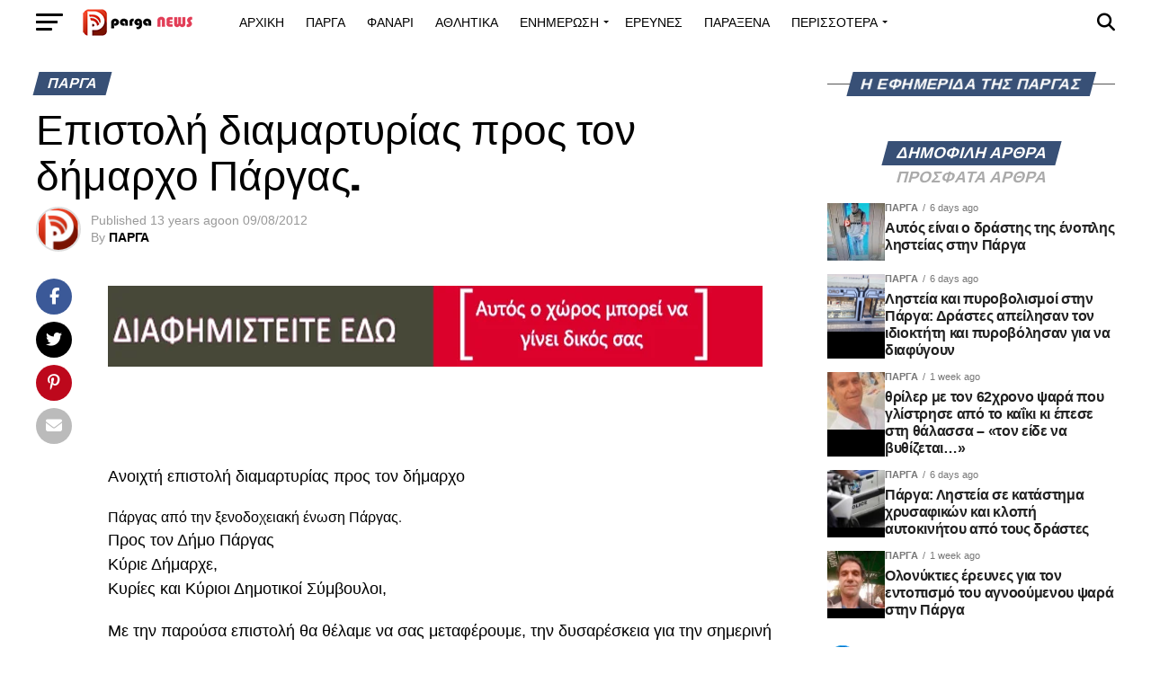

--- FILE ---
content_type: text/html; charset=UTF-8
request_url: https://parganews.com/epistoli-diamartyrias-pros-ton-dimar/
body_size: 71097
content:
<!DOCTYPE html><html lang="en-US"><head><meta charset="UTF-8" ><meta name="viewport" id="viewport" content="width=device-width, initial-scale=1.0, maximum-scale=5.0, minimum-scale=1.0, user-scalable=yes" /><link rel="pingback" href="https://parganews.com/xmlrpc.php" /><meta property="og:type" content="article" /><meta property="og:url" content="https://parganews.com/epistoli-diamartyrias-pros-ton-dimar/" /><meta property="og:title" content="Επιστολή διαμαρτυρίας προς τον δήμαρχο Πάργας." /><meta property="og:description" content="&nbsp; &nbsp; Ανοιχτή επιστολή διαμαρτυρίας προς τον δήμαρχο Πάργας από την ξενοδοχειακή ένωση Πάργας. Προς τον Δήμο Πάργας Κύριε Δήμαρχε, Κυρίες και Κύριοι Δημοτικοί Σύμβουλοι, Με την παρούσα επιστολή θα θέλαμε να σας μεταφέρουμε, την δυσαρέσκεια για την σημερινή εικόνα της Πάργας και την κραυγή αγωνίας για το εγγύς μέλλον ενόψει των περισσοτέρων αφίξεων που [&hellip;]" /><meta name="twitter:card" content="summary_large_image"><meta name="twitter:url" content="https://parganews.com/epistoli-diamartyrias-pros-ton-dimar/"><meta name="twitter:title" content="Επιστολή διαμαρτυρίας προς τον δήμαρχο Πάργας."><meta name="twitter:description" content="&nbsp; &nbsp; Ανοιχτή επιστολή διαμαρτυρίας προς τον δήμαρχο Πάργας από την ξενοδοχειακή ένωση Πάργας. Προς τον Δήμο Πάργας Κύριε Δήμαρχε, Κυρίες και Κύριοι Δημοτικοί Σύμβουλοι, Με την παρούσα επιστολή θα θέλαμε να σας μεταφέρουμε, την δυσαρέσκεια για την σημερινή εικόνα της Πάργας και την κραυγή αγωνίας για το εγγύς μέλλον ενόψει των περισσοτέρων αφίξεων που [&hellip;]"><meta name='robots' content='index, follow, max-image-preview:large, max-snippet:-1, max-video-preview:-1' /><title>Επιστολή διαμαρτυρίας προς τον δήμαρχο Πάργας. | PargaNews.com | Ειδήσεις και Νέα από την Πάργα και το Φανάρι Δήμου Πάργας</title><link rel="canonical" href="https://parganews.com/epistoli-diamartyrias-pros-ton-dimar/" /><meta property="og:locale" content="en_US" /><meta property="og:type" content="article" /><meta property="og:title" content="Επιστολή διαμαρτυρίας προς τον δήμαρχο Πάργας. | PargaNews.com | Ειδήσεις και Νέα από την Πάργα και το Φανάρι Δήμου Πάργας" /><meta property="og:description" content="&nbsp; &nbsp; Ανοιχτή επιστολή διαμαρτυρίας προς τον δήμαρχο Πάργας από την ξενοδοχειακή ένωση Πάργας. Προς τον Δήμο Πάργας Κύριε Δήμαρχε, Κυρίες και Κύριοι Δημοτικοί Σύμβουλοι, Με την παρούσα επιστολή θα θέλαμε να σας μεταφέρουμε, την δυσαρέσκεια για την σημερινή εικόνα της Πάργας και την κραυγή αγωνίας για το εγγύς μέλλον ενόψει των περισσοτέρων αφίξεων που [&hellip;]" /><meta property="og:url" content="https://parganews.com/epistoli-diamartyrias-pros-ton-dimar/" /><meta property="og:site_name" content="PargaNews.com | Ειδήσεις και Νέα από την Πάργα και το Φανάρι Δήμου Πάργας" /><meta property="article:publisher" content="https://www.facebook.com/pages/PARGANEWS/" /><meta property="article:published_time" content="2012-08-09T13:32:05+00:00" /><meta property="article:modified_time" content="2020-11-11T17:41:29+00:00" /><meta name="author" content="ΠΑΡΓΑ" /><meta name="twitter:card" content="summary_large_image" /><meta name="twitter:creator" content="@Parga_Greece" /><meta name="twitter:site" content="@Parga_Greece" /><meta name="twitter:label1" content="Written by" /><meta name="twitter:data1" content="ΠΑΡΓΑ" /> <script type="application/ld+json" class="yoast-schema-graph">{"@context":"https://schema.org","@graph":[{"@type":"Article","@id":"https://parganews.com/epistoli-diamartyrias-pros-ton-dimar/#article","isPartOf":{"@id":"https://parganews.com/epistoli-diamartyrias-pros-ton-dimar/"},"author":{"name":"ΠΑΡΓΑ","@id":"https://parganews.com/#/schema/person/108c4eb02adecfd42cde760cfda053a1"},"headline":"Επιστολή διαμαρτυρίας προς τον δήμαρχο Πάργας.","datePublished":"2012-08-09T13:32:05+00:00","dateModified":"2020-11-11T17:41:29+00:00","mainEntityOfPage":{"@id":"https://parganews.com/epistoli-diamartyrias-pros-ton-dimar/"},"wordCount":6,"commentCount":0,"publisher":{"@id":"https://parganews.com/#organization"},"articleSection":["ΠΑΡΓΑ"],"inLanguage":"en-US","potentialAction":[{"@type":"CommentAction","name":"Comment","target":["https://parganews.com/epistoli-diamartyrias-pros-ton-dimar/#respond"]}]},{"@type":"WebPage","@id":"https://parganews.com/epistoli-diamartyrias-pros-ton-dimar/","url":"https://parganews.com/epistoli-diamartyrias-pros-ton-dimar/","name":"Επιστολή διαμαρτυρίας προς τον δήμαρχο Πάργας. | PargaNews.com | Ειδήσεις και Νέα από την Πάργα και το Φανάρι Δήμου Πάργας","isPartOf":{"@id":"https://parganews.com/#website"},"datePublished":"2012-08-09T13:32:05+00:00","dateModified":"2020-11-11T17:41:29+00:00","breadcrumb":{"@id":"https://parganews.com/epistoli-diamartyrias-pros-ton-dimar/#breadcrumb"},"inLanguage":"en-US","potentialAction":[{"@type":"ReadAction","target":["https://parganews.com/epistoli-diamartyrias-pros-ton-dimar/"]}]},{"@type":"BreadcrumbList","@id":"https://parganews.com/epistoli-diamartyrias-pros-ton-dimar/#breadcrumb","itemListElement":[{"@type":"ListItem","position":1,"name":"Home","item":"https://parganews.com/"},{"@type":"ListItem","position":2,"name":"Επιστολή διαμαρτυρίας προς τον δήμαρχο Πάργας."}]},{"@type":"WebSite","@id":"https://parganews.com/#website","url":"https://parganews.com/","name":"Parga News","description":"Η εφημερίδα της Πάργας Πάργα Όλα τα νέα από την Πάργα και το Φανάρι Δήμου Πάργας","publisher":{"@id":"https://parganews.com/#organization"},"potentialAction":[{"@type":"SearchAction","target":{"@type":"EntryPoint","urlTemplate":"https://parganews.com/?s={search_term_string}"},"query-input":{"@type":"PropertyValueSpecification","valueRequired":true,"valueName":"search_term_string"}}],"inLanguage":"en-US"},{"@type":"Organization","@id":"https://parganews.com/#organization","name":"Parga news","url":"https://parganews.com/","logo":{"@type":"ImageObject","inLanguage":"en-US","@id":"https://parganews.com/#/schema/logo/image/","url":"https://parganews.com/wp-content/uploads/2024/04/LOGO-2-copy-1.png","contentUrl":"https://parganews.com/wp-content/uploads/2024/04/LOGO-2-copy-1.png","width":600,"height":125,"caption":"Parga news"},"image":{"@id":"https://parganews.com/#/schema/logo/image/"},"sameAs":["https://www.facebook.com/pages/PARGANEWS/","https://x.com/Parga_Greece"]},{"@type":"Person","@id":"https://parganews.com/#/schema/person/108c4eb02adecfd42cde760cfda053a1","name":"ΠΑΡΓΑ","image":{"@type":"ImageObject","inLanguage":"en-US","@id":"https://parganews.com/#/schema/person/image/","url":"https://parganews.com/wp-content/litespeed/avatar/471db7869fb7c3429bbdcdfb7ce33150.jpg?ver=1765355439","contentUrl":"https://parganews.com/wp-content/litespeed/avatar/471db7869fb7c3429bbdcdfb7ce33150.jpg?ver=1765355439","caption":"ΠΑΡΓΑ"}}]}</script> <link rel='dns-prefetch' href='//www.googletagmanager.com' /><link rel='dns-prefetch' href='//ajax.googleapis.com' /><link rel='dns-prefetch' href='//fonts.googleapis.com' /><link rel='dns-prefetch' href='//pagead2.googlesyndication.com' /><link rel="alternate" type="application/rss+xml" title="PargaNews.com | Ειδήσεις και Νέα από την Πάργα και το Φανάρι Δήμου Πάργας &raquo; Feed" href="https://parganews.com/feed/" /><link rel="alternate" type="application/rss+xml" title="PargaNews.com | Ειδήσεις και Νέα από την Πάργα και το Φανάρι Δήμου Πάργας &raquo; Comments Feed" href="https://parganews.com/comments/feed/" /><link rel="alternate" type="application/rss+xml" title="PargaNews.com | Ειδήσεις και Νέα από την Πάργα και το Φανάρι Δήμου Πάργας &raquo; Επιστολή διαμαρτυρίας προς τον δήμαρχο Πάργας. Comments Feed" href="https://parganews.com/epistoli-diamartyrias-pros-ton-dimar/feed/" /><link rel="alternate" title="oEmbed (JSON)" type="application/json+oembed" href="https://parganews.com/wp-json/oembed/1.0/embed?url=https%3A%2F%2Fparganews.com%2Fepistoli-diamartyrias-pros-ton-dimar%2F" /><link rel="alternate" title="oEmbed (XML)" type="text/xml+oembed" href="https://parganews.com/wp-json/oembed/1.0/embed?url=https%3A%2F%2Fparganews.com%2Fepistoli-diamartyrias-pros-ton-dimar%2F&#038;format=xml" /><style id='wp-img-auto-sizes-contain-inline-css' type='text/css'>img:is([sizes=auto i],[sizes^="auto," i]){contain-intrinsic-size:3000px 1500px}</style><style id='wp-emoji-styles-inline-css' type='text/css'>img.wp-smiley,img.emoji{display:inline!important;border:none!important;box-shadow:none!important;height:1em!important;width:1em!important;margin:0 0.07em!important;vertical-align:-0.1em!important;background:none!important;padding:0!important}</style><link data-optimized="1" rel='stylesheet' id='wp-block-library-css' href='https://parganews.com/wp-content/litespeed/css/324dcb36089b8b1c99f2737d81eee2b9.css?ver=b6a20' type='text/css' media='all' /><style id='global-styles-inline-css' type='text/css'>:root{--wp--preset--aspect-ratio--square:1;--wp--preset--aspect-ratio--4-3:4/3;--wp--preset--aspect-ratio--3-4:3/4;--wp--preset--aspect-ratio--3-2:3/2;--wp--preset--aspect-ratio--2-3:2/3;--wp--preset--aspect-ratio--16-9:16/9;--wp--preset--aspect-ratio--9-16:9/16;--wp--preset--color--black:#000000;--wp--preset--color--cyan-bluish-gray:#abb8c3;--wp--preset--color--white:#ffffff;--wp--preset--color--pale-pink:#f78da7;--wp--preset--color--vivid-red:#cf2e2e;--wp--preset--color--luminous-vivid-orange:#ff6900;--wp--preset--color--luminous-vivid-amber:#fcb900;--wp--preset--color--light-green-cyan:#7bdcb5;--wp--preset--color--vivid-green-cyan:#00d084;--wp--preset--color--pale-cyan-blue:#8ed1fc;--wp--preset--color--vivid-cyan-blue:#0693e3;--wp--preset--color--vivid-purple:#9b51e0;--wp--preset--gradient--vivid-cyan-blue-to-vivid-purple:linear-gradient(135deg,rgb(6,147,227) 0%,rgb(155,81,224) 100%);--wp--preset--gradient--light-green-cyan-to-vivid-green-cyan:linear-gradient(135deg,rgb(122,220,180) 0%,rgb(0,208,130) 100%);--wp--preset--gradient--luminous-vivid-amber-to-luminous-vivid-orange:linear-gradient(135deg,rgb(252,185,0) 0%,rgb(255,105,0) 100%);--wp--preset--gradient--luminous-vivid-orange-to-vivid-red:linear-gradient(135deg,rgb(255,105,0) 0%,rgb(207,46,46) 100%);--wp--preset--gradient--very-light-gray-to-cyan-bluish-gray:linear-gradient(135deg,rgb(238,238,238) 0%,rgb(169,184,195) 100%);--wp--preset--gradient--cool-to-warm-spectrum:linear-gradient(135deg,rgb(74,234,220) 0%,rgb(151,120,209) 20%,rgb(207,42,186) 40%,rgb(238,44,130) 60%,rgb(251,105,98) 80%,rgb(254,248,76) 100%);--wp--preset--gradient--blush-light-purple:linear-gradient(135deg,rgb(255,206,236) 0%,rgb(152,150,240) 100%);--wp--preset--gradient--blush-bordeaux:linear-gradient(135deg,rgb(254,205,165) 0%,rgb(254,45,45) 50%,rgb(107,0,62) 100%);--wp--preset--gradient--luminous-dusk:linear-gradient(135deg,rgb(255,203,112) 0%,rgb(199,81,192) 50%,rgb(65,88,208) 100%);--wp--preset--gradient--pale-ocean:linear-gradient(135deg,rgb(255,245,203) 0%,rgb(182,227,212) 50%,rgb(51,167,181) 100%);--wp--preset--gradient--electric-grass:linear-gradient(135deg,rgb(202,248,128) 0%,rgb(113,206,126) 100%);--wp--preset--gradient--midnight:linear-gradient(135deg,rgb(2,3,129) 0%,rgb(40,116,252) 100%);--wp--preset--font-size--small:13px;--wp--preset--font-size--medium:20px;--wp--preset--font-size--large:36px;--wp--preset--font-size--x-large:42px;--wp--preset--spacing--20:0.44rem;--wp--preset--spacing--30:0.67rem;--wp--preset--spacing--40:1rem;--wp--preset--spacing--50:1.5rem;--wp--preset--spacing--60:2.25rem;--wp--preset--spacing--70:3.38rem;--wp--preset--spacing--80:5.06rem;--wp--preset--shadow--natural:6px 6px 9px rgba(0, 0, 0, 0.2);--wp--preset--shadow--deep:12px 12px 50px rgba(0, 0, 0, 0.4);--wp--preset--shadow--sharp:6px 6px 0px rgba(0, 0, 0, 0.2);--wp--preset--shadow--outlined:6px 6px 0px -3px rgb(255, 255, 255), 6px 6px rgb(0, 0, 0);--wp--preset--shadow--crisp:6px 6px 0px rgb(0, 0, 0)}:where(.is-layout-flex){gap:.5em}:where(.is-layout-grid){gap:.5em}body .is-layout-flex{display:flex}.is-layout-flex{flex-wrap:wrap;align-items:center}.is-layout-flex>:is(*,div){margin:0}body .is-layout-grid{display:grid}.is-layout-grid>:is(*,div){margin:0}:where(.wp-block-columns.is-layout-flex){gap:2em}:where(.wp-block-columns.is-layout-grid){gap:2em}:where(.wp-block-post-template.is-layout-flex){gap:1.25em}:where(.wp-block-post-template.is-layout-grid){gap:1.25em}.has-black-color{color:var(--wp--preset--color--black)!important}.has-cyan-bluish-gray-color{color:var(--wp--preset--color--cyan-bluish-gray)!important}.has-white-color{color:var(--wp--preset--color--white)!important}.has-pale-pink-color{color:var(--wp--preset--color--pale-pink)!important}.has-vivid-red-color{color:var(--wp--preset--color--vivid-red)!important}.has-luminous-vivid-orange-color{color:var(--wp--preset--color--luminous-vivid-orange)!important}.has-luminous-vivid-amber-color{color:var(--wp--preset--color--luminous-vivid-amber)!important}.has-light-green-cyan-color{color:var(--wp--preset--color--light-green-cyan)!important}.has-vivid-green-cyan-color{color:var(--wp--preset--color--vivid-green-cyan)!important}.has-pale-cyan-blue-color{color:var(--wp--preset--color--pale-cyan-blue)!important}.has-vivid-cyan-blue-color{color:var(--wp--preset--color--vivid-cyan-blue)!important}.has-vivid-purple-color{color:var(--wp--preset--color--vivid-purple)!important}.has-black-background-color{background-color:var(--wp--preset--color--black)!important}.has-cyan-bluish-gray-background-color{background-color:var(--wp--preset--color--cyan-bluish-gray)!important}.has-white-background-color{background-color:var(--wp--preset--color--white)!important}.has-pale-pink-background-color{background-color:var(--wp--preset--color--pale-pink)!important}.has-vivid-red-background-color{background-color:var(--wp--preset--color--vivid-red)!important}.has-luminous-vivid-orange-background-color{background-color:var(--wp--preset--color--luminous-vivid-orange)!important}.has-luminous-vivid-amber-background-color{background-color:var(--wp--preset--color--luminous-vivid-amber)!important}.has-light-green-cyan-background-color{background-color:var(--wp--preset--color--light-green-cyan)!important}.has-vivid-green-cyan-background-color{background-color:var(--wp--preset--color--vivid-green-cyan)!important}.has-pale-cyan-blue-background-color{background-color:var(--wp--preset--color--pale-cyan-blue)!important}.has-vivid-cyan-blue-background-color{background-color:var(--wp--preset--color--vivid-cyan-blue)!important}.has-vivid-purple-background-color{background-color:var(--wp--preset--color--vivid-purple)!important}.has-black-border-color{border-color:var(--wp--preset--color--black)!important}.has-cyan-bluish-gray-border-color{border-color:var(--wp--preset--color--cyan-bluish-gray)!important}.has-white-border-color{border-color:var(--wp--preset--color--white)!important}.has-pale-pink-border-color{border-color:var(--wp--preset--color--pale-pink)!important}.has-vivid-red-border-color{border-color:var(--wp--preset--color--vivid-red)!important}.has-luminous-vivid-orange-border-color{border-color:var(--wp--preset--color--luminous-vivid-orange)!important}.has-luminous-vivid-amber-border-color{border-color:var(--wp--preset--color--luminous-vivid-amber)!important}.has-light-green-cyan-border-color{border-color:var(--wp--preset--color--light-green-cyan)!important}.has-vivid-green-cyan-border-color{border-color:var(--wp--preset--color--vivid-green-cyan)!important}.has-pale-cyan-blue-border-color{border-color:var(--wp--preset--color--pale-cyan-blue)!important}.has-vivid-cyan-blue-border-color{border-color:var(--wp--preset--color--vivid-cyan-blue)!important}.has-vivid-purple-border-color{border-color:var(--wp--preset--color--vivid-purple)!important}.has-vivid-cyan-blue-to-vivid-purple-gradient-background{background:var(--wp--preset--gradient--vivid-cyan-blue-to-vivid-purple)!important}.has-light-green-cyan-to-vivid-green-cyan-gradient-background{background:var(--wp--preset--gradient--light-green-cyan-to-vivid-green-cyan)!important}.has-luminous-vivid-amber-to-luminous-vivid-orange-gradient-background{background:var(--wp--preset--gradient--luminous-vivid-amber-to-luminous-vivid-orange)!important}.has-luminous-vivid-orange-to-vivid-red-gradient-background{background:var(--wp--preset--gradient--luminous-vivid-orange-to-vivid-red)!important}.has-very-light-gray-to-cyan-bluish-gray-gradient-background{background:var(--wp--preset--gradient--very-light-gray-to-cyan-bluish-gray)!important}.has-cool-to-warm-spectrum-gradient-background{background:var(--wp--preset--gradient--cool-to-warm-spectrum)!important}.has-blush-light-purple-gradient-background{background:var(--wp--preset--gradient--blush-light-purple)!important}.has-blush-bordeaux-gradient-background{background:var(--wp--preset--gradient--blush-bordeaux)!important}.has-luminous-dusk-gradient-background{background:var(--wp--preset--gradient--luminous-dusk)!important}.has-pale-ocean-gradient-background{background:var(--wp--preset--gradient--pale-ocean)!important}.has-electric-grass-gradient-background{background:var(--wp--preset--gradient--electric-grass)!important}.has-midnight-gradient-background{background:var(--wp--preset--gradient--midnight)!important}.has-small-font-size{font-size:var(--wp--preset--font-size--small)!important}.has-medium-font-size{font-size:var(--wp--preset--font-size--medium)!important}.has-large-font-size{font-size:var(--wp--preset--font-size--large)!important}.has-x-large-font-size{font-size:var(--wp--preset--font-size--x-large)!important}</style><style id='classic-theme-styles-inline-css' type='text/css'>/*! This file is auto-generated */
.wp-block-button__link{color:#fff;background-color:#32373c;border-radius:9999px;box-shadow:none;text-decoration:none;padding:calc(.667em + 2px) calc(1.333em + 2px);font-size:1.125em}.wp-block-file__button{background:#32373c;color:#fff;text-decoration:none}</style><link data-optimized="1" rel='stylesheet' id='ql-jquery-ui-css' href='https://parganews.com/wp-content/litespeed/css/fc079bc71c4c644cdf9ee3613f061687.css?ver=61687' type='text/css' media='all' /><link data-optimized="1" rel='stylesheet' id='mvp-custom-style-css' href='https://parganews.com/wp-content/litespeed/css/3da175f3a341b3f361d2a3cfafe845c5.css?ver=c64cf' type='text/css' media='all' /><style id='mvp-custom-style-inline-css' type='text/css'>#mvp-wallpaper{background:url() no-repeat 50% 0}#mvp-foot-copy a{color:#385076}#mvp-content-main p a,#mvp-content-main ul a,#mvp-content-main ol a,.mvp-post-add-main p a,.mvp-post-add-main ul a,.mvp-post-add-main ol a{box-shadow:inset 0 -4px 0 #385076}#mvp-content-main p a:hover,#mvp-content-main ul a:hover,#mvp-content-main ol a:hover,.mvp-post-add-main p a:hover,.mvp-post-add-main ul a:hover,.mvp-post-add-main ol a:hover{background:#385076}a,a:visited,.post-info-name a,.woocommerce .woocommerce-breadcrumb a{color:#5e528b}#mvp-side-wrap a:hover{color:#5e528b}.mvp-fly-top:hover,.mvp-vid-box-wrap,ul.mvp-soc-mob-list li.mvp-soc-mob-com{background:#e23e57}nav.mvp-fly-nav-menu ul li.menu-item-has-children:after,.mvp-feat1-left-wrap span.mvp-cd-cat,.mvp-widget-feat1-top-story span.mvp-cd-cat,.mvp-widget-feat2-left-cont span.mvp-cd-cat,.mvp-widget-dark-feat span.mvp-cd-cat,.mvp-widget-dark-sub span.mvp-cd-cat,.mvp-vid-wide-text span.mvp-cd-cat,.mvp-feat2-top-text span.mvp-cd-cat,.mvp-feat3-main-story span.mvp-cd-cat,.mvp-feat3-sub-text span.mvp-cd-cat,.mvp-feat4-main-text span.mvp-cd-cat,.woocommerce-message:before,.woocommerce-info:before,.woocommerce-message:before{color:#e23e57}#searchform input,.mvp-authors-name{border-bottom:1px solid #e23e57}.mvp-fly-top:hover{border-top:1px solid #e23e57;border-left:1px solid #e23e57;border-bottom:1px solid #e23e57}.woocommerce .widget_price_filter .ui-slider .ui-slider-handle,.woocommerce #respond input#submit.alt,.woocommerce a.button.alt,.woocommerce button.button.alt,.woocommerce input.button.alt,.woocommerce #respond input#submit.alt:hover,.woocommerce a.button.alt:hover,.woocommerce button.button.alt:hover,.woocommerce input.button.alt:hover{background-color:#e23e57}.woocommerce-error,.woocommerce-info,.woocommerce-message{border-top-color:#e23e57}ul.mvp-feat1-list-buts li.active span.mvp-feat1-list-but,span.mvp-widget-home-title,span.mvp-post-cat,span.mvp-feat1-pop-head{background:#385076}.woocommerce span.onsale{background-color:#385076}.mvp-widget-feat2-side-more-but,.woocommerce .star-rating span:before,span.mvp-prev-next-label,.mvp-cat-date-wrap .sticky{color:#385076!important}#mvp-main-nav-top,#mvp-fly-wrap,.mvp-soc-mob-right,#mvp-main-nav-small-cont{background:#000}#mvp-main-nav-small .mvp-fly-but-wrap span,#mvp-main-nav-small .mvp-search-but-wrap span,.mvp-nav-top-left .mvp-fly-but-wrap span,#mvp-fly-wrap .mvp-fly-but-wrap span{background:#000}.mvp-nav-top-right .mvp-nav-search-but,span.mvp-fly-soc-head,.mvp-soc-mob-right i,#mvp-main-nav-small span.mvp-nav-search-but,#mvp-main-nav-small .mvp-nav-menu ul li a{color:#000}#mvp-main-nav-small .mvp-nav-menu ul li.menu-item-has-children a:after{border-color:#000 #fff0 #fff0 #fff0}#mvp-nav-top-wrap span.mvp-nav-search-but:hover,#mvp-main-nav-small span.mvp-nav-search-but:hover{color:#2f4858}#mvp-nav-top-wrap .mvp-fly-but-wrap:hover span,#mvp-main-nav-small .mvp-fly-but-wrap:hover span,span.mvp-woo-cart-num:hover{background:#2f4858}#mvp-main-nav-bot-cont{background:#fff}#mvp-nav-bot-wrap .mvp-fly-but-wrap span,#mvp-nav-bot-wrap .mvp-search-but-wrap span{background:#385076}#mvp-nav-bot-wrap span.mvp-nav-search-but,#mvp-nav-bot-wrap .mvp-nav-menu ul li a{color:#385076}#mvp-nav-bot-wrap .mvp-nav-menu ul li.menu-item-has-children a:after{border-color:#385076 #fff0 #fff0 #fff0}.mvp-nav-menu ul li:hover a{border-bottom:5px solid #fff}#mvp-nav-bot-wrap .mvp-fly-but-wrap:hover span{background:#fff}#mvp-nav-bot-wrap span.mvp-nav-search-but:hover{color:#fff}body,.mvp-feat1-feat-text p,.mvp-feat2-top-text p,.mvp-feat3-main-text p,.mvp-feat3-sub-text p,#searchform input,.mvp-author-info-text,span.mvp-post-excerpt,.mvp-nav-menu ul li ul.sub-menu li a,nav.mvp-fly-nav-menu ul li a,.mvp-ad-label,span.mvp-feat-caption,.mvp-post-tags a,.mvp-post-tags a:visited,span.mvp-author-box-name a,#mvp-author-box-text p,.mvp-post-gallery-text p,ul.mvp-soc-mob-list li span,#comments,h3#reply-title,h2.comments,#mvp-foot-copy p,span.mvp-fly-soc-head,.mvp-post-tags-header,span.mvp-prev-next-label,span.mvp-post-add-link-but,#mvp-comments-button a,#mvp-comments-button span.mvp-comment-but-text,.woocommerce ul.product_list_widget span.product-title,.woocommerce ul.product_list_widget li a,.woocommerce #reviews #comments ol.commentlist li .comment-text p.meta,.woocommerce div.product p.price,.woocommerce div.product p.price ins,.woocommerce div.product p.price del,.woocommerce ul.products li.product .price del,.woocommerce ul.products li.product .price ins,.woocommerce ul.products li.product .price,.woocommerce #respond input#submit,.woocommerce a.button,.woocommerce button.button,.woocommerce input.button,.woocommerce .widget_price_filter .price_slider_amount .button,.woocommerce span.onsale,.woocommerce-review-link,#woo-content p.woocommerce-result-count,.woocommerce div.product .woocommerce-tabs ul.tabs li a,a.mvp-inf-more-but,span.mvp-cont-read-but,span.mvp-cd-cat,span.mvp-cd-date,.mvp-feat4-main-text p,span.mvp-woo-cart-num,span.mvp-widget-home-title2,.wp-caption,#mvp-content-main p.wp-caption-text,.gallery-caption,.mvp-post-add-main p.wp-caption-text,#bbpress-forums,#bbpress-forums p,.protected-post-form input,#mvp-feat6-text p{font-family:'pfdin, sans-serif',sans-serif;font-display:swap}.mvp-blog-story-text p,span.mvp-author-page-desc,#mvp-404 p,.mvp-widget-feat1-bot-text p,.mvp-widget-feat2-left-text p,.mvp-flex-story-text p,.mvp-search-text p,#mvp-content-main p,.mvp-post-add-main p,#mvp-content-main ul li,#mvp-content-main ol li,.rwp-summary,.rwp-u-review__comment,.mvp-feat5-mid-main-text p,.mvp-feat5-small-main-text p,#mvp-content-main .wp-block-button__link,.wp-block-audio figcaption,.wp-block-video figcaption,.wp-block-embed figcaption,.wp-block-verse pre,pre.wp-block-verse{font-family:'pfdin, sans-serif',sans-serif;font-display:swap}.mvp-nav-menu ul li a,#mvp-foot-menu ul li a{font-family:'pfdin, sans-serif',sans-serif;font-display:swap}.mvp-feat1-sub-text h2,.mvp-feat1-pop-text h2,.mvp-feat1-list-text h2,.mvp-widget-feat1-top-text h2,.mvp-widget-feat1-bot-text h2,.mvp-widget-dark-feat-text h2,.mvp-widget-dark-sub-text h2,.mvp-widget-feat2-left-text h2,.mvp-widget-feat2-right-text h2,.mvp-blog-story-text h2,.mvp-flex-story-text h2,.mvp-vid-wide-more-text p,.mvp-prev-next-text p,.mvp-related-text,.mvp-post-more-text p,h2.mvp-authors-latest a,.mvp-feat2-bot-text h2,.mvp-feat3-sub-text h2,.mvp-feat3-main-text h2,.mvp-feat4-main-text h2,.mvp-feat5-text h2,.mvp-feat5-mid-main-text h2,.mvp-feat5-small-main-text h2,.mvp-feat5-mid-sub-text h2,#mvp-feat6-text h2,.alp-related-posts-wrapper .alp-related-post .post-title{font-family:'pfdin, sans-serif',sans-serif;font-display:swap}.mvp-feat2-top-text h2,.mvp-feat1-feat-text h2,h1.mvp-post-title,h1.mvp-post-title-wide,.mvp-drop-nav-title h4,#mvp-content-main blockquote p,.mvp-post-add-main blockquote p,#mvp-content-main p.has-large-font-size,#mvp-404 h1,#woo-content h1.page-title,.woocommerce div.product .product_title,.woocommerce ul.products li.product h3,.alp-related-posts .current .post-title{font-family:'PFDINTextCompPro-Bold-subset',sans-serif;font-display:swap}span.mvp-feat1-pop-head,.mvp-feat1-pop-text:before,span.mvp-feat1-list-but,span.mvp-widget-home-title,.mvp-widget-feat2-side-more,span.mvp-post-cat,span.mvp-page-head,h1.mvp-author-top-head,.mvp-authors-name,#mvp-content-main h1,#mvp-content-main h2,#mvp-content-main h3,#mvp-content-main h4,#mvp-content-main h5,#mvp-content-main h6,.woocommerce .related h2,.woocommerce div.product .woocommerce-tabs .panel h2,.woocommerce div.product .product_title,.mvp-feat5-side-list .mvp-feat1-list-img:after{font-family:'pfdin, sans-serif',sans-serif;font-display:swap}.mvp-vid-box-wrap,.mvp-feat1-left-wrap span.mvp-cd-cat,.mvp-widget-feat1-top-story span.mvp-cd-cat,.mvp-widget-feat2-left-cont span.mvp-cd-cat,.mvp-widget-dark-feat span.mvp-cd-cat,.mvp-widget-dark-sub span.mvp-cd-cat,.mvp-vid-wide-text span.mvp-cd-cat,.mvp-feat2-top-text span.mvp-cd-cat,.mvp-feat3-main-story span.mvp-cd-cat{color:#fff}#mvp-main-nav-top{background:#fff;padding:15px 0 0}#mvp-fly-wrap,.mvp-soc-mob-right,#mvp-main-nav-small-cont{background:#fff}#mvp-main-nav-small .mvp-fly-but-wrap span,#mvp-main-nav-small .mvp-search-but-wrap span,.mvp-nav-top-left .mvp-fly-but-wrap span,#mvp-fly-wrap .mvp-fly-but-wrap span{background:#000}.mvp-nav-top-right .mvp-nav-search-but,span.mvp-fly-soc-head,.mvp-soc-mob-right i,#mvp-main-nav-small span.mvp-nav-search-but,#mvp-main-nav-small .mvp-nav-menu ul li a{color:#000}#mvp-main-nav-small .mvp-nav-menu ul li.menu-item-has-children a:after{border-color:#000 #fff0 #fff0 #fff0}.mvp-feat1-feat-text h2,h1.mvp-post-title,.mvp-feat2-top-text h2,.mvp-feat3-main-text h2,#mvp-content-main blockquote p,.mvp-post-add-main blockquote p{font-family:'Anton',sans-serif;font-weight:400;letter-spacing:normal}.mvp-feat1-feat-text h2,.mvp-feat2-top-text h2,.mvp-feat3-main-text h2{line-height:1;text-transform:uppercase}span.mvp-nav-soc-but,ul.mvp-fly-soc-list li a,span.mvp-woo-cart-num{background:rgb(0 0 0 / .8)}span.mvp-woo-cart-icon{color:rgb(0 0 0 / .8)}nav.mvp-fly-nav-menu ul li,nav.mvp-fly-nav-menu ul li ul.sub-menu{border-top:1px solid rgb(0 0 0 / .1)}nav.mvp-fly-nav-menu ul li a{color:#000}.mvp-drop-nav-title h4{color:#000}#mvp-main-body-wrap{padding-top:20px}#mvp-feat2-wrap,#mvp-feat4-wrap,#mvp-post-feat-img-wide,#mvp-vid-wide-wrap{margin-top:-20px}@media screen and (max-width:479px){#mvp-main-body-wrap{padding-top:15px}#mvp-feat2-wrap,#mvp-feat4-wrap,#mvp-post-feat-img-wide,#mvp-vid-wide-wrap{margin-top:-15px}}#mvp-leader-wrap{position:relative}#mvp-site-main{margin-top:0}#mvp-leader-wrap{top:0!important}.mvp-nav-links{display:none}.alp-advert{display:none}.alp-related-posts-wrapper .alp-related-posts .current{margin:0 0 10px}</style><link data-optimized="1" rel='stylesheet' id='mvp-reset-css' href='https://parganews.com/wp-content/litespeed/css/8d8b4580e3b598121b4ec6992206fa69.css?ver=26050' type='text/css' media='all' /><link data-optimized="1" rel='stylesheet' id='fontawesome-css' href='https://parganews.com/wp-content/litespeed/css/631f5090b54de2e2a193264fc7c75f1d.css?ver=4fc1a' type='text/css' media='all' /><link data-optimized="1" rel='stylesheet' id='mvp-fonts-css' href='https://parganews.com/wp-content/litespeed/css/72880ba58d80ad2fdbdb134833f35d80.css?ver=35d80' type='text/css' media='all' /><link data-optimized="1" rel='stylesheet' id='mvp-media-queries-css' href='https://parganews.com/wp-content/litespeed/css/9e13f9382193e8383faf931432a64307.css?ver=ac414' type='text/css' media='all' /> <script type="text/javascript" src="https://parganews.com/wp-includes/js/jquery/jquery.min.js?ver=3.7.1" id="jquery-core-js"></script> <script data-optimized="1" type="text/javascript" src="https://parganews.com/wp-content/litespeed/js/3d094875ed48f881827081d5c35879ed.js?ver=69c69" id="jquery-migrate-js" defer data-deferred="1"></script> 
 <script type="text/javascript" src="https://www.googletagmanager.com/gtag/js?id=G-GMCV5Q5VQT" id="google_gtagjs-js" defer data-deferred="1"></script> <script type="text/javascript" id="google_gtagjs-js-after" src="[data-uri]" defer></script> <link rel="https://api.w.org/" href="https://parganews.com/wp-json/" /><link rel="alternate" title="JSON" type="application/json" href="https://parganews.com/wp-json/wp/v2/posts/26927" /><link rel="EditURI" type="application/rsd+xml" title="RSD" href="https://parganews.com/xmlrpc.php?rsd" /><meta name="generator" content="WordPress 6.9" /><link rel='shortlink' href='https://parganews.com/?p=26927' /><meta name="generator" content="Site Kit by Google 1.167.0" /><meta name="google-adsense-platform-account" content="ca-host-pub-2644536267352236"><meta name="google-adsense-platform-domain" content="sitekit.withgoogle.com"> <script type="text/javascript" async="async" src="https://pagead2.googlesyndication.com/pagead/js/adsbygoogle.js?client=ca-pub-2004325661873005&amp;host=ca-host-pub-2644536267352236" crossorigin="anonymous"></script> <link rel="icon" href="https://parganews.com/wp-content/uploads/2018/09/cropped-screenshot-cdn.vox-cdn.com-2018-10-25-11-33-56-977-80x80.png" sizes="32x32" /><link rel="icon" href="https://parganews.com/wp-content/uploads/2018/09/cropped-screenshot-cdn.vox-cdn.com-2018-10-25-11-33-56-977-300x300.png" sizes="192x192" /><link rel="apple-touch-icon" href="https://parganews.com/wp-content/uploads/2018/09/cropped-screenshot-cdn.vox-cdn.com-2018-10-25-11-33-56-977-300x300.png" /><meta name="msapplication-TileImage" content="https://parganews.com/wp-content/uploads/2018/09/cropped-screenshot-cdn.vox-cdn.com-2018-10-25-11-33-56-977-300x300.png" /></head><body class="wp-singular post-template-default single single-post postid-26927 single-format-standard wp-embed-responsive wp-theme-zox-news"><div id="mvp-fly-wrap"><div id="mvp-fly-menu-top" class="left relative"><div class="mvp-fly-top-out left relative"><div class="mvp-fly-top-in"><div id="mvp-fly-logo" class="left relative">
<a href="https://parganews.com/"><img data-lazyloaded="1" data-placeholder-resp="144x30" src="[data-uri]" width="144" height="30" data-src="https://parganews.com/wp-content/uploads/2024/04/LOGO-2-copy.png" alt="PargaNews.com | Ειδήσεις και Νέα από την Πάργα και το Φανάρι Δήμου Πάργας" data-rjs="2" /><noscript><img data-lazyloaded="1" data-placeholder-resp="144x30" src="[data-uri]" width="144" height="30" data-src="https://parganews.com/wp-content/uploads/2024/04/LOGO-2-copy.png" alt="PargaNews.com | Ειδήσεις και Νέα από την Πάργα και το Φανάρι Δήμου Πάργας" data-rjs="2" /><noscript><img width="144" height="30" src="https://parganews.com/wp-content/uploads/2024/04/LOGO-2-copy.png" alt="PargaNews.com | Ειδήσεις και Νέα από την Πάργα και το Φανάρι Δήμου Πάργας" data-rjs="2" /></noscript></noscript></a></div></div><div class="mvp-fly-but-wrap mvp-fly-but-menu mvp-fly-but-click">
<span></span>
<span></span>
<span></span>
<span></span></div></div></div><div id="mvp-fly-menu-wrap"><nav class="mvp-fly-nav-menu left relative"><div class="menu-new-container"><ul id="menu-new" class="menu"><li id="menu-item-48900" class="menu-item menu-item-type-custom menu-item-object-custom menu-item-home menu-item-48900"><a href="https://parganews.com">ΑΡΧΙΚΗ</a></li><li id="menu-item-48251" class="menu-item menu-item-type-taxonomy menu-item-object-category current-post-ancestor current-menu-parent current-post-parent menu-item-48251"><a href="https://parganews.com/parga/parga-parga-greece/">ΠΑΡΓΑ</a></li><li id="menu-item-70488" class="menu-item menu-item-type-taxonomy menu-item-object-category menu-item-70488"><a href="https://parganews.com/parga/fanari/">ΦΑΝΑΡΙ</a></li><li id="menu-item-48239" class="menu-item menu-item-type-taxonomy menu-item-object-category menu-item-48239"><a href="https://parganews.com/parga/athlitika/">ΑΘΛΗΤΙΚΑ</a></li><li id="menu-item-48244" class="menu-item menu-item-type-taxonomy menu-item-object-category menu-item-has-children menu-item-48244"><a href="https://parganews.com/parga/enimerosi/">ΕΝΗΜΕΡΩΣΗ</a><ul class="sub-menu"><li id="menu-item-48246" class="menu-item menu-item-type-taxonomy menu-item-object-category menu-item-48246"><a href="https://parganews.com/parga/ipeiros/">ΗΠΕΙΡΟΣ</a></li><li id="menu-item-48241" class="menu-item menu-item-type-taxonomy menu-item-object-category menu-item-48241"><a href="https://parganews.com/parga/apopseis/">ΑΠΟΨΕΙΣ</a></li><li id="menu-item-48248" class="menu-item menu-item-type-taxonomy menu-item-object-category menu-item-48248"><a href="https://parganews.com/parga/kosmos/">ΚΟΣΜΟΣ</a></li></ul></li><li id="menu-item-48245" class="menu-item menu-item-type-taxonomy menu-item-object-category menu-item-48245"><a href="https://parganews.com/parga/erevnes/">ΕΡΕΥΝΕΣ</a></li><li id="menu-item-48250" class="menu-item menu-item-type-taxonomy menu-item-object-category menu-item-48250"><a href="https://parganews.com/parga/paraxena/">ΠΑΡΑΞΕΝΑ</a></li><li id="menu-item-48243" class="menu-item menu-item-type-taxonomy menu-item-object-category menu-item-has-children menu-item-48243"><a href="https://parganews.com/parga/diafora/">ΠΕΡΙΣΣΟΤΕΡΑ</a><ul class="sub-menu"><li id="menu-item-48236" class="menu-item menu-item-type-taxonomy menu-item-object-category menu-item-48236"><a href="https://parganews.com/parga/humor/">ΑΣΤΕΙΑ</a></li><li id="menu-item-52748" class="menu-item menu-item-type-taxonomy menu-item-object-category menu-item-52748"><a href="https://parganews.com/parga/top10/">TOP 10</a></li><li id="menu-item-53442" class="menu-item menu-item-type-taxonomy menu-item-object-category menu-item-53442"><a href="https://parganews.com/parga/diafora/">ΔΙΑΦΟΡΑ</a></li><li id="menu-item-48242" class="menu-item menu-item-type-taxonomy menu-item-object-category menu-item-48242"><a href="https://parganews.com/parga/gynaika/">ΓΥΝΑΙΚΑ</a></li><li id="menu-item-53438" class="menu-item menu-item-type-taxonomy menu-item-object-category menu-item-53438"><a href="https://parganews.com/parga/omorfia/">ΟΜΟΡΦΙΑ</a></li><li id="menu-item-48240" class="menu-item menu-item-type-taxonomy menu-item-object-category menu-item-48240"><a href="https://parganews.com/parga/chchch/">ΑΝΔΡΑΣ</a></li><li id="menu-item-53440" class="menu-item menu-item-type-taxonomy menu-item-object-category menu-item-53440"><a href="https://parganews.com/parga/ygia/">ΥΓΕΙΑ</a></li><li id="menu-item-53553" class="menu-item menu-item-type-taxonomy menu-item-object-category menu-item-53553"><a href="https://parganews.com/parga/automoto/">AUTO-MOTO</a></li><li id="menu-item-53435" class="menu-item menu-item-type-taxonomy menu-item-object-category menu-item-53435"><a href="https://parganews.com/parga/sex/">SEX</a></li><li id="menu-item-48247" class="menu-item menu-item-type-taxonomy menu-item-object-category menu-item-48247"><a href="https://parganews.com/parga/istoria/">ΙΣΤΟΡΙΑ</a></li><li id="menu-item-48906" class="menu-item menu-item-type-taxonomy menu-item-object-category menu-item-48906"><a href="https://parganews.com/parga/fotofrafia/">ΦΩΤΟΓΡΑΦΙΑ</a></li><li id="menu-item-53441" class="menu-item menu-item-type-taxonomy menu-item-object-category menu-item-53441"><a href="https://parganews.com/parga/fagito/">ΦΑΓΗΤΟ</a></li><li id="menu-item-53439" class="menu-item menu-item-type-taxonomy menu-item-object-category menu-item-53439"><a href="https://parganews.com/parga/techni/">ΤΕΧΝΕΣ</a></li><li id="menu-item-48249" class="menu-item menu-item-type-taxonomy menu-item-object-category menu-item-48249"><a href="https://parganews.com/parga/mousiki/">ΜΟΥΣΙΚΗ</a></li><li id="menu-item-48826" class="menu-item menu-item-type-taxonomy menu-item-object-category menu-item-48826"><a href="https://parganews.com/parga/tips/">Tips</a></li><li id="menu-item-53437" class="menu-item menu-item-type-taxonomy menu-item-object-category menu-item-53437"><a href="https://parganews.com/parga/nostalgia/">ΝΟΣΤΑΛΓΙΑ</a></li><li id="menu-item-48911" class="menu-item menu-item-type-taxonomy menu-item-object-category menu-item-48911"><a href="https://parganews.com/parga/zoa/">ΖΩΑ</a></li><li id="menu-item-48252" class="menu-item menu-item-type-taxonomy menu-item-object-category menu-item-48252"><a href="https://parganews.com/parga/tainies/">ΤΑΙΝΙΕΣ</a></li><li id="menu-item-48947" class="menu-item menu-item-type-taxonomy menu-item-object-category menu-item-48947"><a href="https://parganews.com/parga/internet/">ΤΕΧΝΟΛΟΓΙΑ</a></li><li id="menu-item-48946" class="menu-item menu-item-type-taxonomy menu-item-object-category menu-item-48946"><a href="https://parganews.com/parga/facebook/">FACEBOOK</a></li><li id="menu-item-48948" class="menu-item menu-item-type-taxonomy menu-item-object-category menu-item-48948"><a href="https://parganews.com/parga/pc-games/">GAMES</a></li></ul></li><li id="menu-item-48258" class="menu-item menu-item-type-custom menu-item-object-custom menu-item-48258"><a href="https://parganews.com/epikoinoniste-mazi-mas/">Επικοινωνία</a></li></ul></div></nav></div><div id="mvp-fly-soc-wrap">
<span class="mvp-fly-soc-head">Connect with us</span><ul class="mvp-fly-soc-list left relative"><li><a href="https://www.facebook.com/parganews/" target="_blank" class="fab fa-facebook-f"></a></li><li><a href="https://twitter.com/Parga_Greece" target="_blank" class="fa-brands fa-x-twitter"></a></li><li><a href="https://www.instagram.com/pargagram/" target="_blank" class="fab fa-instagram"></a></li><li><a href="https://www.tiktok.com/@pargagreece" target="_blank" class="fab fa-tiktok"></a></li><li><a href="https://www.youtube.com/user/netzoneparga" target="_blank" class="fab fa-youtube"></a></li></ul></div></div><div id="mvp-site" class="left relative"><div id="mvp-search-wrap"><div id="mvp-search-box"><form method="get" id="searchform" action="https://parganews.com/">
<input type="text" name="s" id="s" value="Search" onfocus='if (this.value == "Search") { this.value = ""; }' onblur='if (this.value == "") { this.value = "Search"; }' />
<input type="hidden" id="searchsubmit" value="Search" /></form></div><div class="mvp-search-but-wrap mvp-search-click">
<span></span>
<span></span></div></div><div id="mvp-site-wall" class="left relative"><div id="mvp-site-main" class="left relative"><header id="mvp-main-head-wrap" class="left relative"><nav id="mvp-main-nav-wrap" class="left relative"><div id="mvp-main-nav-small" class="left relative"><div id="mvp-main-nav-small-cont" class="left"><div class="mvp-main-box"><div id="mvp-nav-small-wrap"><div class="mvp-nav-small-right-out left"><div class="mvp-nav-small-right-in"><div class="mvp-nav-small-cont left"><div class="mvp-nav-small-left-out right"><div id="mvp-nav-small-left" class="left relative"><div class="mvp-fly-but-wrap mvp-fly-but-click left relative">
<span></span>
<span></span>
<span></span>
<span></span></div></div><div class="mvp-nav-small-left-in"><div class="mvp-nav-small-mid left"><div class="mvp-nav-small-logo left relative">
<a href="https://parganews.com/"><img data-lazyloaded="1" data-placeholder-resp="144x30" src="[data-uri]" width="144" height="30" data-src="https://parganews.com/wp-content/uploads/2024/04/LOGO-2-copy.png" alt="PargaNews.com | Ειδήσεις και Νέα από την Πάργα και το Φανάρι Δήμου Πάργας" data-rjs="2" /><noscript><img data-lazyloaded="1" data-placeholder-resp="144x30" src="[data-uri]" width="144" height="30" data-src="https://parganews.com/wp-content/uploads/2024/04/LOGO-2-copy.png" alt="PargaNews.com | Ειδήσεις και Νέα από την Πάργα και το Φανάρι Δήμου Πάργας" data-rjs="2" /><noscript><img width="144" height="30" src="https://parganews.com/wp-content/uploads/2024/04/LOGO-2-copy.png" alt="PargaNews.com | Ειδήσεις και Νέα από την Πάργα και το Φανάρι Δήμου Πάργας" data-rjs="2" /></noscript></noscript></a><h2 class="mvp-logo-title">PargaNews.com | Ειδήσεις και Νέα από την Πάργα και το Φανάρι Δήμου Πάργας</h2></div><div class="mvp-nav-small-mid-right left"><div class="mvp-drop-nav-title left"><h4>Επιστολή διαμαρτυρίας προς τον δήμαρχο Πάργας.</h4></div><div class="mvp-nav-menu left"><div class="menu-new-container"><ul id="menu-new-1" class="menu"><li class="menu-item menu-item-type-custom menu-item-object-custom menu-item-home menu-item-48900"><a href="https://parganews.com">ΑΡΧΙΚΗ</a></li><li class="menu-item menu-item-type-taxonomy menu-item-object-category current-post-ancestor current-menu-parent current-post-parent menu-item-48251 mvp-mega-dropdown"><a href="https://parganews.com/parga/parga-parga-greece/">ΠΑΡΓΑ</a><div class="mvp-mega-dropdown"><div class="mvp-main-box"><ul class="mvp-mega-list"><li><a href="https://parganews.com/%ce%b5%ce%bd%cf%84%ce%bf%cf%80%ce%af%cf%83%cf%84%ce%b7%ce%ba%ce%b5-%ce%b7-%cf%83%ce%bf%cf%81%cf%8c%cf%82-%cf%84%ce%bf%cf%85-63%cf%87%cf%81%ce%bf%ce%bd%ce%bf%cf%85-%cf%88%ce%b1%cf%81%ce%ac-%cf%83%cf%84/"><div class="mvp-mega-img"><img data-lazyloaded="1" data-placeholder-resp="400x240" src="[data-uri]" width="400" height="240" data-src="https://parganews.com/wp-content/uploads/2025/12/download-1-400x240.webp" class="attachment-mvp-mid-thumb size-mvp-mid-thumb wp-post-image" alt="" decoding="async" data-srcset="https://parganews.com/wp-content/uploads/2025/12/download-1-400x240.webp 400w, https://parganews.com/wp-content/uploads/2025/12/download-1-1000x600.webp 1000w, https://parganews.com/wp-content/uploads/2025/12/download-1-590x354.webp 590w" data-sizes="(max-width: 400px) 100vw, 400px" /><noscript><img width="400" height="240" src="https://parganews.com/wp-content/uploads/2025/12/download-1-400x240.webp" class="attachment-mvp-mid-thumb size-mvp-mid-thumb wp-post-image" alt="" decoding="async" srcset="https://parganews.com/wp-content/uploads/2025/12/download-1-400x240.webp 400w, https://parganews.com/wp-content/uploads/2025/12/download-1-1000x600.webp 1000w, https://parganews.com/wp-content/uploads/2025/12/download-1-590x354.webp 590w" sizes="(max-width: 400px) 100vw, 400px" /></noscript></div><p>Εντοπίστηκε η σορός του 63χρονου ψαρά στην Πάργα</p></a></li><li><a href="https://parganews.com/%ce%b1%cf%85%cf%84%cf%8c%cf%82-%ce%b5%ce%af%ce%bd%ce%b1%ce%b9-%ce%bf-%ce%b4%cf%81%ce%ac%cf%83%cf%84%ce%b7%cf%82-%cf%84%ce%b7%cf%82-%ce%ad%ce%bd%ce%bf%cf%80%ce%bb%ce%b7%cf%82-%ce%bb%ce%b7%cf%83%cf%84/"><div class="mvp-mega-img"><img data-lazyloaded="1" data-placeholder-resp="400x240" src="[data-uri]" width="400" height="240" data-src="https://parganews.com/wp-content/uploads/2025/12/drastis-400x240.webp" class="attachment-mvp-mid-thumb size-mvp-mid-thumb wp-post-image" alt="" decoding="async" data-srcset="https://parganews.com/wp-content/uploads/2025/12/drastis-400x240.webp 400w, https://parganews.com/wp-content/uploads/2025/12/drastis-1000x600.webp 1000w, https://parganews.com/wp-content/uploads/2025/12/drastis-590x354.webp 590w" data-sizes="(max-width: 400px) 100vw, 400px" /><noscript><img width="400" height="240" src="https://parganews.com/wp-content/uploads/2025/12/drastis-400x240.webp" class="attachment-mvp-mid-thumb size-mvp-mid-thumb wp-post-image" alt="" decoding="async" srcset="https://parganews.com/wp-content/uploads/2025/12/drastis-400x240.webp 400w, https://parganews.com/wp-content/uploads/2025/12/drastis-1000x600.webp 1000w, https://parganews.com/wp-content/uploads/2025/12/drastis-590x354.webp 590w" sizes="(max-width: 400px) 100vw, 400px" /></noscript></div><p>Αυτός είναι ο δράστης της ένοπλης ληστείας στην Πάργα</p></a></li><li><a href="https://parganews.com/%ce%bb%ce%b7%cf%83%cf%84%ce%b5%ce%af%ce%b1-%ce%ba%ce%b1%ce%b9-%cf%80%cf%85%cf%81%ce%bf%ce%b2%ce%bf%ce%bb%ce%b9%cf%83%ce%bc%ce%bf%ce%af-%cf%83%cf%84%ce%b7%ce%bd-%cf%80%ce%ac%cf%81%ce%b3%ce%b1-%ce%b4/"><div class="mvp-mega-img"><img data-lazyloaded="1" data-placeholder-resp="400x240" src="[data-uri]" width="400" height="240" data-src="https://parganews.com/wp-content/uploads/2025/12/download-4-400x240.png" class="attachment-mvp-mid-thumb size-mvp-mid-thumb wp-post-image" alt="" decoding="async" data-srcset="https://parganews.com/wp-content/uploads/2025/12/download-4-400x240.png 400w, https://parganews.com/wp-content/uploads/2025/12/download-4-300x180.png 300w, https://parganews.com/wp-content/uploads/2025/12/download-4-600x360.png 600w, https://parganews.com/wp-content/uploads/2025/12/download-4-590x354.png 590w, https://parganews.com/wp-content/uploads/2025/12/download-4.png 680w" data-sizes="(max-width: 400px) 100vw, 400px" /><noscript><img width="400" height="240" src="https://parganews.com/wp-content/uploads/2025/12/download-4-400x240.png" class="attachment-mvp-mid-thumb size-mvp-mid-thumb wp-post-image" alt="" decoding="async" srcset="https://parganews.com/wp-content/uploads/2025/12/download-4-400x240.png 400w, https://parganews.com/wp-content/uploads/2025/12/download-4-300x180.png 300w, https://parganews.com/wp-content/uploads/2025/12/download-4-600x360.png 600w, https://parganews.com/wp-content/uploads/2025/12/download-4-590x354.png 590w, https://parganews.com/wp-content/uploads/2025/12/download-4.png 680w" sizes="(max-width: 400px) 100vw, 400px" /></noscript></div><p>Ληστεία και πυροβολισμοί στην Πάργα: Δράστες απείλησαν τον ιδιοκτήτη και πυροβόλησαν για να διαφύγουν</p></a></li><li><a href="https://parganews.com/%cf%80%ce%ac%cf%81%ce%b3%ce%b1-%ce%b5%ce%bd%ce%bf%cf%80%ce%bb%ce%b7-%ce%bb%ce%b7%cf%83%cf%84%ce%b5%ce%af%ce%b1-%cf%83%ce%b5-%ce%ba%ce%bf%cf%83%ce%bc%ce%b7%ce%bc%ce%b1%cf%84%ce%bf%cf%80%cf%89%ce%bb/"><div class="mvp-mega-img"><img data-lazyloaded="1" data-placeholder-resp="400x240" src="[data-uri]" width="400" height="240" data-src="https://parganews.com/wp-content/uploads/2025/08/asti-400x240.webp" class="attachment-mvp-mid-thumb size-mvp-mid-thumb wp-post-image" alt="" decoding="async" data-srcset="https://parganews.com/wp-content/uploads/2025/08/asti-400x240.webp 400w, https://parganews.com/wp-content/uploads/2025/08/asti-590x354.webp 590w" data-sizes="(max-width: 400px) 100vw, 400px" /><noscript><img width="400" height="240" src="https://parganews.com/wp-content/uploads/2025/08/asti-400x240.webp" class="attachment-mvp-mid-thumb size-mvp-mid-thumb wp-post-image" alt="" decoding="async" srcset="https://parganews.com/wp-content/uploads/2025/08/asti-400x240.webp 400w, https://parganews.com/wp-content/uploads/2025/08/asti-590x354.webp 590w" sizes="(max-width: 400px) 100vw, 400px" /></noscript></div><p>Πάργα: Ληστεία σε κατάστημα χρυσαφικών και κλοπή αυτοκινήτου από τους δράστες</p></a></li><li><a href="https://parganews.com/%ce%bf%ce%bb%ce%bf%ce%bd%cf%8d%ce%ba%cf%84%ce%b9%ce%b5%cf%82-%ce%ad%cf%81%ce%b5%cf%85%ce%bd%ce%b5%cf%82-%ce%b3%ce%b9%ce%b1-%cf%84%ce%bf%ce%bd-%ce%b5%ce%bd%cf%84%ce%bf%cf%80%ce%b9%cf%83%ce%bc%cf%8c/"><div class="mvp-mega-img"><img data-lazyloaded="1" data-placeholder-resp="400x240" src="[data-uri]" width="400" height="240" data-src="https://parganews.com/wp-content/uploads/2025/12/download-1-400x240.webp" class="attachment-mvp-mid-thumb size-mvp-mid-thumb wp-post-image" alt="" decoding="async" data-srcset="https://parganews.com/wp-content/uploads/2025/12/download-1-400x240.webp 400w, https://parganews.com/wp-content/uploads/2025/12/download-1-1000x600.webp 1000w, https://parganews.com/wp-content/uploads/2025/12/download-1-590x354.webp 590w" data-sizes="(max-width: 400px) 100vw, 400px" /><noscript><img width="400" height="240" src="https://parganews.com/wp-content/uploads/2025/12/download-1-400x240.webp" class="attachment-mvp-mid-thumb size-mvp-mid-thumb wp-post-image" alt="" decoding="async" srcset="https://parganews.com/wp-content/uploads/2025/12/download-1-400x240.webp 400w, https://parganews.com/wp-content/uploads/2025/12/download-1-1000x600.webp 1000w, https://parganews.com/wp-content/uploads/2025/12/download-1-590x354.webp 590w" sizes="(max-width: 400px) 100vw, 400px" /></noscript></div><p>Ολονύκτιες έρευνες για τον εντοπισμό του αγνοούμενου ψαρά στην Πάργα</p></a></li></ul></div></div></li><li class="menu-item menu-item-type-taxonomy menu-item-object-category menu-item-70488 mvp-mega-dropdown"><a href="https://parganews.com/parga/fanari/">ΦΑΝΑΡΙ</a><div class="mvp-mega-dropdown"><div class="mvp-main-box"><ul class="mvp-mega-list"><li><a href="https://parganews.com/%ce%b5%ce%bb%cf%84%ce%b1-%ce%ba%ce%b1%ce%bd%ce%b1%ce%bb%ce%b1%ce%ba%ce%af%ce%bf%cf%85/"><div class="mvp-mega-img"><img data-lazyloaded="1" data-placeholder-resp="400x240" src="[data-uri]" width="400" height="240" data-src="https://parganews.com/wp-content/uploads/2025/11/ελατα-1-400x240.webp" class="attachment-mvp-mid-thumb size-mvp-mid-thumb wp-post-image" alt="" decoding="async" data-srcset="https://parganews.com/wp-content/uploads/2025/11/ελατα-1-400x240.webp 400w, https://parganews.com/wp-content/uploads/2025/11/ελατα-1-1000x600.webp 1000w, https://parganews.com/wp-content/uploads/2025/11/ελατα-1-590x354.webp 590w" data-sizes="(max-width: 400px) 100vw, 400px" /><noscript><img width="400" height="240" src="https://parganews.com/wp-content/uploads/2025/11/ελατα-1-400x240.webp" class="attachment-mvp-mid-thumb size-mvp-mid-thumb wp-post-image" alt="" decoding="async" srcset="https://parganews.com/wp-content/uploads/2025/11/ελατα-1-400x240.webp 400w, https://parganews.com/wp-content/uploads/2025/11/ελατα-1-1000x600.webp 1000w, https://parganews.com/wp-content/uploads/2025/11/ελατα-1-590x354.webp 590w" sizes="(max-width: 400px) 100vw, 400px" /></noscript></div><p>Κάτοικοι και Δήμος Πάργας ενωμένοι ενάντια στο κλείσιμο των ΕΛΤΑ Καναλακίου</p></a></li><li><a href="https://parganews.com/%ce%b8%ce%bb%ce%b9%ce%b2%ce%b5%cf%81%cf%8c-%ce%b5%cf%8d%cf%81%ce%b7%ce%bc%ce%b1-%ce%bd%ce%b5%ce%ba%cf%81%ce%ae-%cf%87%ce%b5%ce%bb%cf%8e%ce%bd%ce%b1-%cf%83%cf%84%ce%b7%ce%bd-%cf%80%ce%b1%cf%81%ce%b1/"><div class="mvp-mega-img"><img data-lazyloaded="1" data-placeholder-resp="400x240" src="[data-uri]" width="400" height="240" data-src="https://parganews.com/wp-content/uploads/2025/10/xelona2-400x240.webp" class="attachment-mvp-mid-thumb size-mvp-mid-thumb wp-post-image" alt="" decoding="async" data-srcset="https://parganews.com/wp-content/uploads/2025/10/xelona2-400x240.webp 400w, https://parganews.com/wp-content/uploads/2025/10/xelona2-1000x600.webp 1000w, https://parganews.com/wp-content/uploads/2025/10/xelona2-590x354.webp 590w" data-sizes="(max-width: 400px) 100vw, 400px" /><noscript><img width="400" height="240" src="https://parganews.com/wp-content/uploads/2025/10/xelona2-400x240.webp" class="attachment-mvp-mid-thumb size-mvp-mid-thumb wp-post-image" alt="" decoding="async" srcset="https://parganews.com/wp-content/uploads/2025/10/xelona2-400x240.webp 400w, https://parganews.com/wp-content/uploads/2025/10/xelona2-1000x600.webp 1000w, https://parganews.com/wp-content/uploads/2025/10/xelona2-590x354.webp 590w" sizes="(max-width: 400px) 100vw, 400px" /></noscript></div><p>Θλιβερό εύρημα: Νεκρή χελώνα στην παραλία Λούτσας</p></a></li><li><a href="https://parganews.com/%ce%b1%cf%80%cf%8c-%cf%84%ce%b7-%ce%b8%ce%ac%ce%bb%ce%b1%cf%83%cf%83%ce%b1-%cf%83%cf%84%ce%bf-%ce%b2%ce%bf%cf%85%ce%bd%cf%8c-%ce%b7-%ce%b1%ce%bc%ce%bc%ce%bf%cf%85%ce%b4%ce%b9%ce%ac-%ce%ba%ce%b1%ce%b9/"><div class="mvp-mega-img"><img data-lazyloaded="1" data-placeholder-resp="400x240" src="[data-uri]" width="400" height="240" data-src="https://parganews.com/wp-content/uploads/2023/03/AGIA-PARGAS1-640x360-1-400x240.jpg.webp" class="attachment-mvp-mid-thumb size-mvp-mid-thumb wp-post-image" alt="" decoding="async" data-srcset="https://parganews.com/wp-content/uploads/2023/03/AGIA-PARGAS1-640x360-1-400x240.jpg.webp 400w, https://parganews.com/wp-content/uploads/2023/03/AGIA-PARGAS1-640x360-1-590x354.jpg.webp 590w" data-sizes="(max-width: 400px) 100vw, 400px" /><noscript><img width="400" height="240" src="https://parganews.com/wp-content/uploads/2023/03/AGIA-PARGAS1-640x360-1-400x240.jpg.webp" class="attachment-mvp-mid-thumb size-mvp-mid-thumb wp-post-image" alt="" decoding="async" srcset="https://parganews.com/wp-content/uploads/2023/03/AGIA-PARGAS1-640x360-1-400x240.jpg.webp 400w, https://parganews.com/wp-content/uploads/2023/03/AGIA-PARGAS1-640x360-1-590x354.jpg.webp 590w" sizes="(max-width: 400px) 100vw, 400px" /></noscript></div><p>Από τη θάλασσα στο βουνό: η Αμμουδιά και η Αηδονιά φιλοξενούν την ΕΡΤ3</p></a></li><li><a href="https://parganews.com/%ce%ac%ce%bc%ce%b5%cf%83%ce%b7-%ce%b1%ce%bd%cf%84%ce%af%ce%b4%cf%81%ce%b1%cf%83%ce%b7-%ce%ad%cf%83%cf%89%cf%83%ce%b5-%cf%84%ce%b7-%cf%83%ce%ba%ce%b5%cf%80%ce%b1%cf%83%cf%84%cf%8c-%ce%b5/"><div class="mvp-mega-img"><img data-lazyloaded="1" data-placeholder-resp="400x240" src="[data-uri]" width="400" height="240" data-src="https://parganews.com/wp-content/uploads/2025/07/pyrkagia_skepasto_2025-400x240.webp" class="attachment-mvp-mid-thumb size-mvp-mid-thumb wp-post-image" alt="" decoding="async" data-srcset="https://parganews.com/wp-content/uploads/2025/07/pyrkagia_skepasto_2025-400x240.webp 400w, https://parganews.com/wp-content/uploads/2025/07/pyrkagia_skepasto_2025-1000x600.webp 1000w, https://parganews.com/wp-content/uploads/2025/07/pyrkagia_skepasto_2025-590x354.webp 590w" data-sizes="(max-width: 400px) 100vw, 400px" /><noscript><img width="400" height="240" src="https://parganews.com/wp-content/uploads/2025/07/pyrkagia_skepasto_2025-400x240.webp" class="attachment-mvp-mid-thumb size-mvp-mid-thumb wp-post-image" alt="" decoding="async" srcset="https://parganews.com/wp-content/uploads/2025/07/pyrkagia_skepasto_2025-400x240.webp 400w, https://parganews.com/wp-content/uploads/2025/07/pyrkagia_skepasto_2025-1000x600.webp 1000w, https://parganews.com/wp-content/uploads/2025/07/pyrkagia_skepasto_2025-590x354.webp 590w" sizes="(max-width: 400px) 100vw, 400px" /></noscript></div><p>Άμεση Αντίδραση Έσωσε τo Σκεπαστό – Ευχαριστίες από τον Δήμαρχο Πάργας</p></a></li><li><a href="https://parganews.com/%ce%bd%ce%af%ce%ba%ce%bf%cf%82-%ce%b6%ce%b1%cf%87%ce%b1%cf%81%ce%af%ce%b1%cf%82-%ce%b7-%cf%86%cf%89%cf%84%ce%b9%ce%ac-%cf%80%cf%81%ce%bf%ce%ba%ce%bb%ce%ae%ce%b8%ce%b7%ce%ba%ce%b5-%ce%b1%cf%80/"><div class="mvp-mega-img"><img data-lazyloaded="1" data-placeholder-resp="400x240" src="[data-uri]" width="400" height="240" data-src="https://parganews.com/wp-content/uploads/2025/06/fotia-400x240.webp" class="attachment-mvp-mid-thumb size-mvp-mid-thumb wp-post-image" alt="" decoding="async" data-srcset="https://parganews.com/wp-content/uploads/2025/06/fotia-400x240.webp 400w, https://parganews.com/wp-content/uploads/2025/06/fotia-1000x600.webp 1000w, https://parganews.com/wp-content/uploads/2025/06/fotia-590x354.webp 590w" data-sizes="(max-width: 400px) 100vw, 400px" /><noscript><img width="400" height="240" src="https://parganews.com/wp-content/uploads/2025/06/fotia-400x240.webp" class="attachment-mvp-mid-thumb size-mvp-mid-thumb wp-post-image" alt="" decoding="async" srcset="https://parganews.com/wp-content/uploads/2025/06/fotia-400x240.webp 400w, https://parganews.com/wp-content/uploads/2025/06/fotia-1000x600.webp 1000w, https://parganews.com/wp-content/uploads/2025/06/fotia-590x354.webp 590w" sizes="(max-width: 400px) 100vw, 400px" /></noscript></div><p>Νίκος Ζαχαρίας: «Η φωτιά προκλήθηκε από καλώδιο της ΔΕΗ»</p></a></li></ul></div></div></li><li class="menu-item menu-item-type-taxonomy menu-item-object-category menu-item-48239 mvp-mega-dropdown"><a href="https://parganews.com/parga/athlitika/">ΑΘΛΗΤΙΚΑ</a><div class="mvp-mega-dropdown"><div class="mvp-main-box"><ul class="mvp-mega-list"><li><a href="https://parganews.com/%cf%84%ce%bf-1%ce%bf-kanalaki-run-%cf%80%cf%81%ce%bf%ce%ad%ce%b2%ce%b1%ce%bb%ce%b5-%cf%84%ce%bf%ce%bd-%ce%b1%ce%b8%ce%bb%ce%b7%cf%84%ce%b9%cf%83%ce%bc%cf%8c-%ce%ba%ce%b1%ce%b9-%cf%80%ce%bf%ce%bb%ce%b9/"><div class="mvp-mega-img"><img data-lazyloaded="1" data-placeholder-resp="400x240" src="[data-uri]" width="400" height="240" data-src="https://parganews.com/wp-content/uploads/2025/01/Φωτογραφίες-1ο-Kanalaki-Run-Google-Drive-01-28-2025_08_24_AM-400x240.jpg" class="attachment-mvp-mid-thumb size-mvp-mid-thumb wp-post-image" alt="" decoding="async" data-srcset="https://parganews.com/wp-content/uploads/2025/01/Φωτογραφίες-1ο-Kanalaki-Run-Google-Drive-01-28-2025_08_24_AM-400x240.jpg 400w, https://parganews.com/wp-content/uploads/2025/01/Φωτογραφίες-1ο-Kanalaki-Run-Google-Drive-01-28-2025_08_24_AM-590x354.jpg 590w" data-sizes="(max-width: 400px) 100vw, 400px" /><noscript><img width="400" height="240" src="https://parganews.com/wp-content/uploads/2025/01/Φωτογραφίες-1ο-Kanalaki-Run-Google-Drive-01-28-2025_08_24_AM-400x240.jpg" class="attachment-mvp-mid-thumb size-mvp-mid-thumb wp-post-image" alt="" decoding="async" srcset="https://parganews.com/wp-content/uploads/2025/01/Φωτογραφίες-1ο-Kanalaki-Run-Google-Drive-01-28-2025_08_24_AM-400x240.jpg 400w, https://parganews.com/wp-content/uploads/2025/01/Φωτογραφίες-1ο-Kanalaki-Run-Google-Drive-01-28-2025_08_24_AM-590x354.jpg 590w" sizes="(max-width: 400px) 100vw, 400px" /></noscript></div><p>Το 1ο Kanalaki Run Προέβαλε τον Αθλητισμό και Πολιτισμό στο Δήμο Πάργας</p></a></li><li><a href="https://parganews.com/kanalaki-run-2025/"><div class="mvp-mega-img"><img data-lazyloaded="1" data-placeholder-resp="400x240" src="[data-uri]" width="400" height="240" data-src="https://parganews.com/wp-content/uploads/2025/01/KANALAKI_RUN_Deltio-400x240.webp" class="attachment-mvp-mid-thumb size-mvp-mid-thumb wp-post-image" alt="" decoding="async" data-srcset="https://parganews.com/wp-content/uploads/2025/01/KANALAKI_RUN_Deltio-400x240.webp 400w, https://parganews.com/wp-content/uploads/2025/01/KANALAKI_RUN_Deltio-1000x600.webp 1000w, https://parganews.com/wp-content/uploads/2025/01/KANALAKI_RUN_Deltio-590x354.webp 590w" data-sizes="(max-width: 400px) 100vw, 400px" /><noscript><img width="400" height="240" src="https://parganews.com/wp-content/uploads/2025/01/KANALAKI_RUN_Deltio-400x240.webp" class="attachment-mvp-mid-thumb size-mvp-mid-thumb wp-post-image" alt="" decoding="async" srcset="https://parganews.com/wp-content/uploads/2025/01/KANALAKI_RUN_Deltio-400x240.webp 400w, https://parganews.com/wp-content/uploads/2025/01/KANALAKI_RUN_Deltio-1000x600.webp 1000w, https://parganews.com/wp-content/uploads/2025/01/KANALAKI_RUN_Deltio-590x354.webp 590w" sizes="(max-width: 400px) 100vw, 400px" /></noscript></div><p>Οι διαδρομές του 1ο Kanalaki Run 2025</p></a></li><li><a href="https://parganews.com/%ce%ac%ce%b3%ce%b3%ce%b5%ce%bb%ce%bf%cf%82-%cf%86%ce%ad%cf%84%cf%83%ce%b7%cf%82-2024-event-%ce%bf%cf%81%ce%b5%ce%b9%ce%bd%ce%bf%cf%8d-%cf%84%cf%81%ce%b5%ce%be%ce%af%ce%bc%ce%b1%cf%84%ce%bf%cf%82/"><div class="mvp-mega-img"><img data-lazyloaded="1" data-placeholder-resp="400x240" src="[data-uri]" width="400" height="240" data-src="https://parganews.com/wp-content/uploads/2024/09/event-ορεινού-τρεξίματος-και-aquathlon-στην-Πάργα-400x240.webp" class="attachment-mvp-mid-thumb size-mvp-mid-thumb wp-post-image" alt="event ορεινού τρεξίματος και aquathlon στην Πάργα" decoding="async" data-srcset="https://parganews.com/wp-content/uploads/2024/09/event-ορεινού-τρεξίματος-και-aquathlon-στην-Πάργα-400x240.webp 400w, https://parganews.com/wp-content/uploads/2024/09/event-ορεινού-τρεξίματος-και-aquathlon-στην-Πάργα-1000x600.webp 1000w, https://parganews.com/wp-content/uploads/2024/09/event-ορεινού-τρεξίματος-και-aquathlon-στην-Πάργα-590x354.webp 590w" data-sizes="(max-width: 400px) 100vw, 400px" /><noscript><img width="400" height="240" src="https://parganews.com/wp-content/uploads/2024/09/event-ορεινού-τρεξίματος-και-aquathlon-στην-Πάργα-400x240.webp" class="attachment-mvp-mid-thumb size-mvp-mid-thumb wp-post-image" alt="event ορεινού τρεξίματος και aquathlon στην Πάργα" decoding="async" srcset="https://parganews.com/wp-content/uploads/2024/09/event-ορεινού-τρεξίματος-και-aquathlon-στην-Πάργα-400x240.webp 400w, https://parganews.com/wp-content/uploads/2024/09/event-ορεινού-τρεξίματος-και-aquathlon-στην-Πάργα-1000x600.webp 1000w, https://parganews.com/wp-content/uploads/2024/09/event-ορεινού-τρεξίματος-και-aquathlon-στην-Πάργα-590x354.webp 590w" sizes="(max-width: 400px) 100vw, 400px" /></noscript></div><p>Άγγελος Φέτσης 2024 EVENT Ορεινού Τρεξίματος και και Aquathlon</p></a></li><li><a href="https://parganews.com/%ce%bd%ce%ad%ce%bf-%ce%be%ce%b5%ce%ba%ce%af%ce%bd%ce%b7%ce%bc%ce%b1-%ce%b3%ce%b9%ce%b1-%cf%84%ce%bf%ce%bd-%ce%b9%cf%83%cf%84%ce%bf%cf%81%ce%b9%ce%ba%cf%8c-%ce%b1%cf%80%cf%8c%ce%bb%ce%bb%cf%89%ce%bd/"><div class="mvp-mega-img"><img data-lazyloaded="1" data-placeholder-resp="400x240" src="data:image/svg+xml,%3Csvg%20xmlns%3D%22http%3A%2F%2Fwww.w3.org%2F2000%2Fsvg%22%20width%3D%22400%22%20height%3D%22240%22%20viewBox%3D%220%200%20400%20240%22%3E%3Cfilter%20id%3D%22b%22%3E%3CfeGaussianBlur%20stdDeviation%3D%2212%22%20%2F%3E%3C%2Ffilter%3E%3Cpath%20fill%3D%22%23666b68%22%20d%3D%22M0%200h400v239H0z%22%2F%3E%3Cg%20filter%3D%22url(%23b)%22%20transform%3D%22translate(.8%20.8)%20scale(1.5625)%22%20fill-opacity%3D%22.5%22%3E%3Cellipse%20fill%3D%22%23afaaad%22%20cx%3D%2249%22%20cy%3D%22134%22%20rx%3D%2274%22%20ry%3D%2243%22%2F%3E%3Cellipse%20fill%3D%22%231e191c%22%20rx%3D%221%22%20ry%3D%221%22%20transform%3D%22matrix(4.24277%20-38.43056%2093.2537%2010.2953%20202.5%2016.7)%22%2F%3E%3Cellipse%20fill%3D%22%2364d1ff%22%20rx%3D%221%22%20ry%3D%221%22%20transform%3D%22matrix(5.32892%2017.43013%20-71.13898%2021.74937%2016.8%2013.6)%22%2F%3E%3Cellipse%20fill%3D%22%235a6900%22%20rx%3D%221%22%20ry%3D%221%22%20transform%3D%22matrix(-46.88216%20-5.83948%202.89159%20-23.21504%20176.6%20145.2)%22%2F%3E%3C%2Fg%3E%3C%2Fsvg%3E" width="400" height="240" data-src="https://parganews.com/wp-content/uploads/2017/04/parga_apollon-400x240.jpg.webp" class="attachment-mvp-mid-thumb size-mvp-mid-thumb wp-post-image" alt="" decoding="async" data-srcset="https://parganews.com/wp-content/uploads/2017/04/parga_apollon-400x240.jpg.webp 400w, https://parganews.com/wp-content/uploads/2017/04/parga_apollon-590x354.jpg.webp 590w" data-sizes="(max-width: 400px) 100vw, 400px" /><noscript><img width="400" height="240" src="https://parganews.com/wp-content/uploads/2017/04/parga_apollon-400x240.jpg.webp" class="attachment-mvp-mid-thumb size-mvp-mid-thumb wp-post-image" alt="" decoding="async" srcset="https://parganews.com/wp-content/uploads/2017/04/parga_apollon-400x240.jpg.webp 400w, https://parganews.com/wp-content/uploads/2017/04/parga_apollon-590x354.jpg.webp 590w" sizes="(max-width: 400px) 100vw, 400px" /></noscript></div><p>Νέο ξεκίνημα για τον ιστορικό Απόλλωνα Πάργας!</p></a></li><li><a href="https://parganews.com/%ce%b7-%ce%b6%cf%8e%ce%bd%ce%b7-%cf%84%ce%bf%cf%85-%ce%ba%cf%8c%ce%ba%ce%ba%ce%bf%cf%81%ce%b7-%ce%ad%cf%83%cf%86%ce%b9%ce%be%ce%b5-%cf%84%ce%bf%ce%bd-%cf%80%ce%ae%ce%b3%ce%b1%cf%83%ce%bf-%ce%ba%ce%b1/"><div class="mvp-mega-img"><img data-lazyloaded="1" data-placeholder-resp="400x240" src="[data-uri]" width="400" height="240" data-src="https://parganews.com/wp-content/uploads/2024/03/431648629_122130496856156154_3033441711296003238_n-400x240.webp" class="attachment-mvp-mid-thumb size-mvp-mid-thumb wp-post-image" alt="" decoding="async" data-srcset="https://parganews.com/wp-content/uploads/2024/03/431648629_122130496856156154_3033441711296003238_n-400x240.webp 400w, https://parganews.com/wp-content/uploads/2024/03/431648629_122130496856156154_3033441711296003238_n-590x354.webp 590w" data-sizes="(max-width: 400px) 100vw, 400px" /><noscript><img width="400" height="240" src="https://parganews.com/wp-content/uploads/2024/03/431648629_122130496856156154_3033441711296003238_n-400x240.webp" class="attachment-mvp-mid-thumb size-mvp-mid-thumb wp-post-image" alt="" decoding="async" srcset="https://parganews.com/wp-content/uploads/2024/03/431648629_122130496856156154_3033441711296003238_n-400x240.webp 400w, https://parganews.com/wp-content/uploads/2024/03/431648629_122130496856156154_3033441711296003238_n-590x354.webp 590w" sizes="(max-width: 400px) 100vw, 400px" /></noscript></div><p>Η ζώνη του Κόκκορη έσφιξε τον Πήγασο και έστειλε την Πάργα στην 3η θέση!</p></a></li></ul></div></div></li><li class="menu-item menu-item-type-taxonomy menu-item-object-category menu-item-has-children menu-item-48244 mvp-mega-dropdown"><a href="https://parganews.com/parga/enimerosi/">ΕΝΗΜΕΡΩΣΗ</a><div class="mvp-mega-dropdown"><div class="mvp-main-box"><ul class="mvp-mega-list"><li><a href="https://parganews.com/%cf%80%cf%81%cf%8e%cf%84%ce%b7-%cf%86%ce%bf%cf%81%ce%ac-%cf%83%cf%84%ce%b1-%cf%87%cf%81%ce%bf%ce%bd%ce%b9%ce%ba%ce%ac-%cf%87%cf%89%cf%81%ce%af%cf%82-%cf%80%ce%bb%ce%b7%cf%81%cf%89%ce%bc%ce%ae-%ce%bf/"><div class="mvp-mega-img"><img data-lazyloaded="1" data-placeholder-resp="400x240" src="[data-uri]" width="400" height="240" data-src="https://parganews.com/wp-content/uploads/2025/10/G2jVJLhWAAANRI_-400x240.webp" class="attachment-mvp-mid-thumb size-mvp-mid-thumb wp-post-image" alt="" decoding="async" data-srcset="https://parganews.com/wp-content/uploads/2025/10/G2jVJLhWAAANRI_-400x240.webp 400w, https://parganews.com/wp-content/uploads/2025/10/G2jVJLhWAAANRI_-590x354.webp 590w" data-sizes="(max-width: 400px) 100vw, 400px" /><noscript><img width="400" height="240" src="https://parganews.com/wp-content/uploads/2025/10/G2jVJLhWAAANRI_-400x240.webp" class="attachment-mvp-mid-thumb size-mvp-mid-thumb wp-post-image" alt="" decoding="async" srcset="https://parganews.com/wp-content/uploads/2025/10/G2jVJLhWAAANRI_-400x240.webp 400w, https://parganews.com/wp-content/uploads/2025/10/G2jVJLhWAAANRI_-590x354.webp 590w" sizes="(max-width: 400px) 100vw, 400px" /></noscript></div><p>Πρώτη φορά στα χρονικά χωρίς πληρωμή οι αγρότες τον Οκτώβριο</p></a></li><li><a href="https://parganews.com/%cf%83%ce%b5%ce%b9%cf%83%ce%bc%cf%8c%cf%82-44-%cf%81%ce%af%cf%87%cf%84%ce%b5%cf%81-%cf%83%cf%84%ce%b1-%ce%b9%cf%89%ce%ac%ce%bd%ce%bd%ce%b9%ce%bd%ce%b1-%ce%b1%ce%b9%cf%83%ce%b8%ce%b7%cf%84/"><div class="mvp-mega-img"><img data-lazyloaded="1" data-placeholder-resp="400x240" src="[data-uri]" width="400" height="240" data-src="https://parganews.com/wp-content/uploads/2025/07/σεσμος-400x240.webp" class="attachment-mvp-mid-thumb size-mvp-mid-thumb wp-post-image" alt="" decoding="async" data-srcset="https://parganews.com/wp-content/uploads/2025/07/σεσμος-400x240.webp 400w, https://parganews.com/wp-content/uploads/2025/07/σεσμος-590x354.webp 590w" data-sizes="(max-width: 400px) 100vw, 400px" /><noscript><img width="400" height="240" src="https://parganews.com/wp-content/uploads/2025/07/σεσμος-400x240.webp" class="attachment-mvp-mid-thumb size-mvp-mid-thumb wp-post-image" alt="" decoding="async" srcset="https://parganews.com/wp-content/uploads/2025/07/σεσμος-400x240.webp 400w, https://parganews.com/wp-content/uploads/2025/07/σεσμος-590x354.webp 590w" sizes="(max-width: 400px) 100vw, 400px" /></noscript></div><p>Σεισμός 4,4 Ρίχτερ στα Ιωάννινα — Αισθητός και στην Πάργα με μεγάλη διάρκεια</p></a></li><li><a href="https://parganews.com/%cf%84%ce%b1-%ce%b1%cf%80%ce%bf%cf%84%ce%b5%ce%bb%ce%ad%cf%83%ce%bc%ce%b1%cf%84%ce%b1-9%ce%bf%cf%82-%ce%ac%ce%b3%ce%b3%ce%b5%ce%bb%ce%bf%cf%82-%cf%86%ce%ad%cf%84%cf%83%ce%b7%cf%82-parga-race-2024/"><div class="mvp-mega-img"><img data-lazyloaded="1" data-placeholder-resp="400x240" src="[data-uri]" width="400" height="240" data-src="https://parganews.com/wp-content/uploads/2024/10/309535816_101398729423364_4842091785242656696_n-400x240.jpg" class="attachment-mvp-mid-thumb size-mvp-mid-thumb wp-post-image" alt="" decoding="async" data-srcset="https://parganews.com/wp-content/uploads/2024/10/309535816_101398729423364_4842091785242656696_n-400x240.jpg 400w, https://parganews.com/wp-content/uploads/2024/10/309535816_101398729423364_4842091785242656696_n-590x354.jpg 590w" data-sizes="(max-width: 400px) 100vw, 400px" /><noscript><img width="400" height="240" src="https://parganews.com/wp-content/uploads/2024/10/309535816_101398729423364_4842091785242656696_n-400x240.jpg" class="attachment-mvp-mid-thumb size-mvp-mid-thumb wp-post-image" alt="" decoding="async" srcset="https://parganews.com/wp-content/uploads/2024/10/309535816_101398729423364_4842091785242656696_n-400x240.jpg 400w, https://parganews.com/wp-content/uploads/2024/10/309535816_101398729423364_4842091785242656696_n-590x354.jpg 590w" sizes="(max-width: 400px) 100vw, 400px" /></noscript></div><p>Τα αποτελέσματα 9ος Άγγελος Φέτσης (Parga Race 2024)</p></a></li><li><a href="https://parganews.com/%ce%bc%ce%ad%cf%84%cf%81%ce%b1-%ce%b3%ce%b9%ce%b1-%cf%84%ce%b7-%cf%80%cf%81%ce%bf%cf%83%cf%84%ce%b1%cf%83%ce%af%ce%b1-%cf%84%ce%b7%cf%82-%ce%bb%ce%af%ce%bc%ce%bd%ce%b7%cf%82-%ce%ba%ce%b1%ce%bb%ce%bf/"><div class="mvp-mega-img"><img data-lazyloaded="1" data-placeholder-resp="400x240" src="[data-uri]" width="400" height="240" data-src="https://parganews.com/wp-content/uploads/2024/07/λίμνη-Καλοδικίου-400x240.webp" class="attachment-mvp-mid-thumb size-mvp-mid-thumb wp-post-image" alt="" decoding="async" data-srcset="https://parganews.com/wp-content/uploads/2024/07/λίμνη-Καλοδικίου-400x240.webp 400w, https://parganews.com/wp-content/uploads/2024/07/λίμνη-Καλοδικίου-590x354.webp 590w" data-sizes="(max-width: 400px) 100vw, 400px" /><noscript><img width="400" height="240" src="https://parganews.com/wp-content/uploads/2024/07/λίμνη-Καλοδικίου-400x240.webp" class="attachment-mvp-mid-thumb size-mvp-mid-thumb wp-post-image" alt="" decoding="async" srcset="https://parganews.com/wp-content/uploads/2024/07/λίμνη-Καλοδικίου-400x240.webp 400w, https://parganews.com/wp-content/uploads/2024/07/λίμνη-Καλοδικίου-590x354.webp 590w" sizes="(max-width: 400px) 100vw, 400px" /></noscript></div><p>Μέτρα για τη προστασία της λίμνης Καλοδικίου &#8211; Κινδυνεύει από τη λειψυδρία</p></a></li><li><a href="https://parganews.com/%ce%b5%cf%81%cf%87%ce%bf%ce%bd%cf%84%ce%b1%ce%b9-%ce%b1%cf%85%ce%be%ce%ae%cf%83%ce%b5%ce%b9%cf%82-%cf%86%cf%89%cf%84%ce%b9%ce%ac-%cf%83%cf%84%ce%bf-%ce%b7%ce%bb%ce%b5%ce%ba%cf%84%cf%81%ce%b9%ce%ba/"><div class="mvp-mega-img"><img data-lazyloaded="1" data-placeholder-resp="400x240" src="[data-uri]" width="400" height="240" data-src="https://parganews.com/wp-content/uploads/2024/06/revma-dei-400x240.webp" class="attachment-mvp-mid-thumb size-mvp-mid-thumb wp-post-image" alt="" decoding="async" data-srcset="https://parganews.com/wp-content/uploads/2024/06/revma-dei-400x240.webp 400w, https://parganews.com/wp-content/uploads/2024/06/revma-dei-590x354.webp 590w" data-sizes="(max-width: 400px) 100vw, 400px" /><noscript><img width="400" height="240" src="https://parganews.com/wp-content/uploads/2024/06/revma-dei-400x240.webp" class="attachment-mvp-mid-thumb size-mvp-mid-thumb wp-post-image" alt="" decoding="async" srcset="https://parganews.com/wp-content/uploads/2024/06/revma-dei-400x240.webp 400w, https://parganews.com/wp-content/uploads/2024/06/revma-dei-590x354.webp 590w" sizes="(max-width: 400px) 100vw, 400px" /></noscript></div><p>Ερχονται αυξήσεις φωτιά στο ηλεκτρικό ρεύμα τον Ιούλιο</p></a></li></ul></div></div><ul class="sub-menu"><li class="menu-item menu-item-type-taxonomy menu-item-object-category menu-item-48246 mvp-mega-dropdown"><a href="https://parganews.com/parga/ipeiros/">ΗΠΕΙΡΟΣ</a><div class="mvp-mega-dropdown"><div class="mvp-main-box"><ul class="mvp-mega-list"><li><a href="https://parganews.com/%cf%80%ce%bf%ce%b9%cf%8c%cf%84%ce%b7%cf%84%ce%b1-%ce%ba%ce%b1%ce%b8%ce%b1%cf%81%ce%b9%cf%8c%cf%84%ce%b7%cf%84%ce%b1-%ce%b2%ce%b9%cf%89%cf%83%ce%b9%ce%bc%cf%8c%cf%84%ce%b7%cf%84%ce%b1-%ce%bf%ce%b9/"><div class="mvp-mega-img"><img data-lazyloaded="1" data-placeholder-resp="400x240" src="[data-uri]" width="400" height="240" data-src="https://parganews.com/wp-content/uploads/2013/07/filelichnos_parga_761368823-400x240.jpg.webp" class="attachment-mvp-mid-thumb size-mvp-mid-thumb wp-post-image" alt="" decoding="async" /><noscript><img width="400" height="240" src="https://parganews.com/wp-content/uploads/2013/07/filelichnos_parga_761368823-400x240.jpg.webp" class="attachment-mvp-mid-thumb size-mvp-mid-thumb wp-post-image" alt="" decoding="async" /></noscript></div><p>Ποιότητα, καθαριότητα, βιωσιμότητα: Οι παραλίες της Πάργας τιμούνται με Γαλάζια Σημαία!</p></a></li><li><a href="https://parganews.com/%ce%b7-%ce%ae%cf%80%ce%b5%ce%b9%cf%81%ce%bf%cf%82-%cf%80%cf%81%cf%89%cf%84%ce%b1%ce%b8%ce%bb%ce%ae%cf%84%cf%81%ce%b9%ce%b1-%cf%83%cf%84%ce%b9%cf%82-%ce%b1%cf%80%ce%b5%cf%85%ce%b8%ce%b5%ce%af%ce%b1/"><div class="mvp-mega-img"><img data-lazyloaded="1" data-placeholder-resp="400x240" src="[data-uri]" width="400" height="240" data-src="https://parganews.com/wp-content/uploads/2023/10/kaxrimanis-400x240.webp" class="attachment-mvp-mid-thumb size-mvp-mid-thumb wp-post-image" alt="" decoding="async" data-srcset="https://parganews.com/wp-content/uploads/2023/10/kaxrimanis-400x240.webp 400w, https://parganews.com/wp-content/uploads/2023/10/kaxrimanis-1000x600.webp 1000w, https://parganews.com/wp-content/uploads/2023/10/kaxrimanis-590x354.webp 590w" data-sizes="(max-width: 400px) 100vw, 400px" /><noscript><img width="400" height="240" src="https://parganews.com/wp-content/uploads/2023/10/kaxrimanis-400x240.webp" class="attachment-mvp-mid-thumb size-mvp-mid-thumb wp-post-image" alt="" decoding="async" srcset="https://parganews.com/wp-content/uploads/2023/10/kaxrimanis-400x240.webp 400w, https://parganews.com/wp-content/uploads/2023/10/kaxrimanis-1000x600.webp 1000w, https://parganews.com/wp-content/uploads/2023/10/kaxrimanis-590x354.webp 590w" sizes="(max-width: 400px) 100vw, 400px" /></noscript></div><p>Η Ήπειρος πρωταθλήτρια στις απευθείας αναθέσεις: 12,1 εκατ. ευρώ σε 6 μήνες!</p></a></li><li><a href="https://parganews.com/%cf%83%ce%ba%ce%ac%ce%bd%ce%b4%ce%b1%ce%bb%ce%bf-%cf%83%cf%84%ce%b7%ce%bd-%ce%ae%cf%80%ce%b5%ce%b9%cf%81%ce%bf-%cf%80%ce%b5%cf%81%ce%b9%cf%86%ce%b5%cf%81%ce%b5%ce%b9%ce%ac%cf%81%cf%87%ce%b7%cf%82/"><div class="mvp-mega-img"><img data-lazyloaded="1" data-placeholder-resp="400x240" src="[data-uri]" width="400" height="240" data-src="https://parganews.com/wp-content/uploads/2023/10/kaxrimanis-400x240.webp" class="attachment-mvp-mid-thumb size-mvp-mid-thumb wp-post-image" alt="" decoding="async" data-srcset="https://parganews.com/wp-content/uploads/2023/10/kaxrimanis-400x240.webp 400w, https://parganews.com/wp-content/uploads/2023/10/kaxrimanis-1000x600.webp 1000w, https://parganews.com/wp-content/uploads/2023/10/kaxrimanis-590x354.webp 590w" data-sizes="(max-width: 400px) 100vw, 400px" /><noscript><img width="400" height="240" src="https://parganews.com/wp-content/uploads/2023/10/kaxrimanis-400x240.webp" class="attachment-mvp-mid-thumb size-mvp-mid-thumb wp-post-image" alt="" decoding="async" srcset="https://parganews.com/wp-content/uploads/2023/10/kaxrimanis-400x240.webp 400w, https://parganews.com/wp-content/uploads/2023/10/kaxrimanis-1000x600.webp 1000w, https://parganews.com/wp-content/uploads/2023/10/kaxrimanis-590x354.webp 590w" sizes="(max-width: 400px) 100vw, 400px" /></noscript></div><p>Σκάνδαλο στην Ήπειρο: Περιφερειάρχης δίνει 37.200€ για&#8230; κλείσιμο φώτων και κλιματιστικών;</p></a></li><li><a href="https://parganews.com/%ce%bc%ce%ad%cf%84%cf%81%ce%b1-%ce%b3%ce%b9%ce%b1-%cf%84%ce%b7-%cf%80%cf%81%ce%bf%cf%83%cf%84%ce%b1%cf%83%ce%af%ce%b1-%cf%84%ce%b7%cf%82-%ce%bb%ce%af%ce%bc%ce%bd%ce%b7%cf%82-%ce%ba%ce%b1%ce%bb%ce%bf/"><div class="mvp-mega-img"><img data-lazyloaded="1" data-placeholder-resp="400x240" src="[data-uri]" width="400" height="240" data-src="https://parganews.com/wp-content/uploads/2024/07/λίμνη-Καλοδικίου-400x240.webp" class="attachment-mvp-mid-thumb size-mvp-mid-thumb wp-post-image" alt="" decoding="async" data-srcset="https://parganews.com/wp-content/uploads/2024/07/λίμνη-Καλοδικίου-400x240.webp 400w, https://parganews.com/wp-content/uploads/2024/07/λίμνη-Καλοδικίου-590x354.webp 590w" data-sizes="(max-width: 400px) 100vw, 400px" /><noscript><img width="400" height="240" src="https://parganews.com/wp-content/uploads/2024/07/λίμνη-Καλοδικίου-400x240.webp" class="attachment-mvp-mid-thumb size-mvp-mid-thumb wp-post-image" alt="" decoding="async" srcset="https://parganews.com/wp-content/uploads/2024/07/λίμνη-Καλοδικίου-400x240.webp 400w, https://parganews.com/wp-content/uploads/2024/07/λίμνη-Καλοδικίου-590x354.webp 590w" sizes="(max-width: 400px) 100vw, 400px" /></noscript></div><p>Μέτρα για τη προστασία της λίμνης Καλοδικίου &#8211; Κινδυνεύει από τη λειψυδρία</p></a></li><li><a href="https://parganews.com/%cf%80%cf%85%cf%81%ce%bf%cf%83%ce%b2%ce%ad%cf%83%cf%84%ce%b5%cf%82-%ce%b7%cf%80%ce%b5%ce%af%cf%81%ce%bf%cf%85-%ce%b5%ce%be%ce%bf%cf%81%ce%b3%ce%b9%cf%83%ce%bc%ce%ad%ce%bd%ce%bf%ce%b9-%cf%86%cf%84/"><div class="mvp-mega-img"><img data-lazyloaded="1" data-placeholder-resp="400x240" src="[data-uri]" width="400" height="240" data-src="https://parganews.com/wp-content/uploads/2023/08/IMG_2829-768x432-1-400x240.webp" class="attachment-mvp-mid-thumb size-mvp-mid-thumb wp-post-image" alt="" decoding="async" data-srcset="https://parganews.com/wp-content/uploads/2023/08/IMG_2829-768x432-1-400x240.webp 400w, https://parganews.com/wp-content/uploads/2023/08/IMG_2829-768x432-1-590x354.webp 590w" data-sizes="(max-width: 400px) 100vw, 400px" /><noscript><img width="400" height="240" src="https://parganews.com/wp-content/uploads/2023/08/IMG_2829-768x432-1-400x240.webp" class="attachment-mvp-mid-thumb size-mvp-mid-thumb wp-post-image" alt="" decoding="async" srcset="https://parganews.com/wp-content/uploads/2023/08/IMG_2829-768x432-1-400x240.webp 400w, https://parganews.com/wp-content/uploads/2023/08/IMG_2829-768x432-1-590x354.webp 590w" sizes="(max-width: 400px) 100vw, 400px" /></noscript></div><p>Πυροσβέστες Ηπείρου εξοργισμένοι: &#8220;Φτάνει πια η κοροϊδία! Απαιτούμε σεβασμό!&#8221;</p></a></li></ul></div></div></li><li class="menu-item menu-item-type-taxonomy menu-item-object-category menu-item-48241 mvp-mega-dropdown"><a href="https://parganews.com/parga/apopseis/">ΑΠΟΨΕΙΣ</a><div class="mvp-mega-dropdown"><div class="mvp-main-box"><ul class="mvp-mega-list"><li><a href="https://parganews.com/%ce%ba%ce%b1%ce%bc%ce%ad%ce%bd%ce%b7-%ce%b3%ce%b7-%ce%ba%ce%b1%ce%b9-%ce%b1%ce%b2%ce%bf%ce%ae%ce%b8%ce%b7%cf%84%ce%bf%ce%b9-%cf%80%ce%bf%ce%bb%ce%af%cf%84%ce%b5%cf%82-%ce%b7-%ce%b1%ce%b4%ce%b9%ce%b1/"><div class="mvp-mega-img"></div><p>Καμένη γη και αβοήθητοι πολίτες: Η αδιαφορία της κυβέρνησης για την πυροπροστασία αποκαλύπτεται στις φωτιές της Πρέβεζας</p></a></li><li><a href="https://parganews.com/%ce%b7-%ce%b3%ce%b1%ce%bb%ce%ac%ce%b6%ce%b9%ce%b1-%cf%83%ce%b7%ce%bc%ce%b1%ce%af%ce%b1-%ce%ad%cf%86%cf%85%ce%b3%ce%b5-%cf%84%ce%b1-%cf%80%cf%81%ce%bf%ce%b2%ce%bb%ce%ae%ce%bc%ce%b1%cf%84%ce%b1-%ce%ad/"><div class="mvp-mega-img"><img data-lazyloaded="1" data-placeholder-resp="400x240" src="[data-uri]" width="400" height="240" data-src="https://parganews.com/wp-content/uploads/2025/08/530804041_10234639429984368_3373427466355925518_n-400x240.webp" class="attachment-mvp-mid-thumb size-mvp-mid-thumb wp-post-image" alt="" decoding="async" data-srcset="https://parganews.com/wp-content/uploads/2025/08/530804041_10234639429984368_3373427466355925518_n-400x240.webp 400w, https://parganews.com/wp-content/uploads/2025/08/530804041_10234639429984368_3373427466355925518_n-590x354.webp 590w" data-sizes="(max-width: 400px) 100vw, 400px" /><noscript><img width="400" height="240" src="https://parganews.com/wp-content/uploads/2025/08/530804041_10234639429984368_3373427466355925518_n-400x240.webp" class="attachment-mvp-mid-thumb size-mvp-mid-thumb wp-post-image" alt="" decoding="async" srcset="https://parganews.com/wp-content/uploads/2025/08/530804041_10234639429984368_3373427466355925518_n-400x240.webp 400w, https://parganews.com/wp-content/uploads/2025/08/530804041_10234639429984368_3373427466355925518_n-590x354.webp 590w" sizes="(max-width: 400px) 100vw, 400px" /></noscript></div><p>Η Γαλάζια Σημαία έφυγε, τα προβλήματα έμειναν στον Λίχνο</p></a></li><li><a href="https://parganews.com/%ce%b1%cf%80%ce%af%cf%83%cf%84%ce%b5%cf%85%cf%84%ce%b7-%ce%b4%ce%ae%ce%bb%cf%89%cf%83%ce%b7-%cf%83%cf%80%cf%8d%cf%81%ce%bf%cf%85-%ce%ba%cf%85%cf%81%ce%b9%ce%ac%ce%ba%ce%b7-%ce%b3%ce%b9%ce%b1-%cf%84/"><div class="mvp-mega-img"><img data-lazyloaded="1" data-placeholder-resp="400x240" src="[data-uri]" width="400" height="240" data-src="https://parganews.com/wp-content/uploads/2025/03/spriros_kiriakis-400x240.webp" class="attachment-mvp-mid-thumb size-mvp-mid-thumb wp-post-image" alt="Σπύρος Κυριάκης" decoding="async" data-srcset="https://parganews.com/wp-content/uploads/2025/03/spriros_kiriakis-400x240.webp 400w, https://parganews.com/wp-content/uploads/2025/03/spriros_kiriakis-590x354.webp 590w" data-sizes="(max-width: 400px) 100vw, 400px" /><noscript><img width="400" height="240" src="https://parganews.com/wp-content/uploads/2025/03/spriros_kiriakis-400x240.webp" class="attachment-mvp-mid-thumb size-mvp-mid-thumb wp-post-image" alt="Σπύρος Κυριάκης" decoding="async" srcset="https://parganews.com/wp-content/uploads/2025/03/spriros_kiriakis-400x240.webp 400w, https://parganews.com/wp-content/uploads/2025/03/spriros_kiriakis-590x354.webp 590w" sizes="(max-width: 400px) 100vw, 400px" /></noscript></div><p>Απίστευτη δήλωση Σπύρου Κυριάκη για Τέμπη: «Δεν έγινε μπάζωμα, αλλά… εξυγίανση του χώρου»</p></a></li><li><a href="https://parganews.com/%ce%b7-%cf%80%ce%ac%cf%81%ce%b3%ce%b1-%ce%ba%ce%b1%ce%b9-%ce%bf%ce%b9-%ce%bd%ce%b5%ce%ba%cf%81%ce%b9%ce%ba%ce%bf%ce%af-%ce%b4%ce%b9%ce%ac%ce%bb%ce%bf%ce%b3%ce%bf%ce%b9-%cf%84%ce%b7/"><div class="mvp-mega-img"><img data-lazyloaded="1" data-placeholder-resp="400x240" src="[data-uri]" width="400" height="240" data-src="https://parganews.com/wp-content/uploads/2025/01/Ένα-Θάνατο-Τον-Έχουμε_-Πιλότος-σειράς-_Μια-Μέρα-Στον-Αχέροντα_-Series-Balkans-Δήμος-Πάργας-400x240.webp" class="attachment-mvp-mid-thumb size-mvp-mid-thumb wp-post-image" alt="" decoding="async" data-srcset="https://parganews.com/wp-content/uploads/2025/01/Ένα-Θάνατο-Τον-Έχουμε_-Πιλότος-σειράς-_Μια-Μέρα-Στον-Αχέροντα_-Series-Balkans-Δήμος-Πάργας-400x240.webp 400w, https://parganews.com/wp-content/uploads/2025/01/Ένα-Θάνατο-Τον-Έχουμε_-Πιλότος-σειράς-_Μια-Μέρα-Στον-Αχέροντα_-Series-Balkans-Δήμος-Πάργας-590x354.webp 590w" data-sizes="(max-width: 400px) 100vw, 400px" /><noscript><img width="400" height="240" src="https://parganews.com/wp-content/uploads/2025/01/Ένα-Θάνατο-Τον-Έχουμε_-Πιλότος-σειράς-_Μια-Μέρα-Στον-Αχέροντα_-Series-Balkans-Δήμος-Πάργας-400x240.webp" class="attachment-mvp-mid-thumb size-mvp-mid-thumb wp-post-image" alt="" decoding="async" srcset="https://parganews.com/wp-content/uploads/2025/01/Ένα-Θάνατο-Τον-Έχουμε_-Πιλότος-σειράς-_Μια-Μέρα-Στον-Αχέροντα_-Series-Balkans-Δήμος-Πάργας-400x240.webp 400w, https://parganews.com/wp-content/uploads/2025/01/Ένα-Θάνατο-Τον-Έχουμε_-Πιλότος-σειράς-_Μια-Μέρα-Στον-Αχέροντα_-Series-Balkans-Δήμος-Πάργας-590x354.webp 590w" sizes="(max-width: 400px) 100vw, 400px" /></noscript></div><p>Η Πάργα και οι “Νεκρικοί Διάλογοι” της αυτοδιοίκησης: Όταν η πολιτιστική δράση γίνεται εμπόδιο</p></a></li><li><a href="https://parganews.com/%ce%bc%cf%80%ce%ac%cf%81%ce%ba%ce%b1%cf%82-%ce%b1%ce%bd%ce%b5%cf%80%ce%b1%cf%81%ce%ba%ce%ad%cf%82-%ce%b9%ce%b1%cf%84%cf%81%ce%b9%ce%ba%cf%8c-%cf%80%cf%81%ce%bf%cf%83%cf%89%cf%80%ce%b9%ce%ba%cf%8c/"><div class="mvp-mega-img"><img data-lazyloaded="1" data-placeholder-resp="400x240" src="data:image/svg+xml,%3Csvg%20xmlns%3D%22http%3A%2F%2Fwww.w3.org%2F2000%2Fsvg%22%20width%3D%22400%22%20height%3D%22240%22%20viewBox%3D%220%200%20400%20240%22%3E%3Cfilter%20id%3D%22c%22%3E%3CfeGaussianBlur%20stdDeviation%3D%2255%22%20%2F%3E%3C%2Ffilter%3E%3Cpath%20fill%3D%22%23746b6e%22%20d%3D%22M0%200h400v239H0z%22%2F%3E%3Cg%20filter%3D%27url(%23c)%27%20fill-opacity%3D%27.5%27%3E%3Cellipse%20fill-opacity%3D%22.5%22%20rx%3D%221%22%20ry%3D%221%22%20transform%3D%22matrix(-252.33579%20-25.3889%206.77971%20-67.38235%2098.2%20199)%22%2F%3E%3Cellipse%20fill%3D%22%23dabcc6%22%20fill-opacity%3D%22.5%22%20rx%3D%221%22%20ry%3D%221%22%20transform%3D%22matrix(-353.43554%20-53.98361%209.95168%20-65.15456%20227.4%2055.8)%22%2F%3E%3Cellipse%20fill-opacity%3D%22.5%22%20rx%3D%221%22%20ry%3D%221%22%20transform%3D%22matrix(2.1034%2069.37152%20-106.5384%203.23032%2076.3%20221.8)%22%2F%3E%3Cellipse%20fill%3D%22%236f5f65%22%20fill-opacity%3D%22.5%22%20rx%3D%221%22%20ry%3D%221%22%20transform%3D%22matrix(110.84233%2023.014%20-10.35617%2049.8784%20224.7%20137.6)%22%2F%3E%3C%2Fg%3E%3C%2Fsvg%3E" width="400" height="240" data-src="https://parganews.com/wp-content/uploads/2023/06/kostas-mparkas-400x240.jpg.webp" class="attachment-mvp-mid-thumb size-mvp-mid-thumb wp-post-image" alt="" decoding="async" data-srcset="https://parganews.com/wp-content/uploads/2023/06/kostas-mparkas-400x240.jpg.webp 400w, https://parganews.com/wp-content/uploads/2023/06/kostas-mparkas-590x354.jpg.webp 590w" data-sizes="(max-width: 400px) 100vw, 400px" /><noscript><img width="400" height="240" src="https://parganews.com/wp-content/uploads/2023/06/kostas-mparkas-400x240.jpg.webp" class="attachment-mvp-mid-thumb size-mvp-mid-thumb wp-post-image" alt="" decoding="async" srcset="https://parganews.com/wp-content/uploads/2023/06/kostas-mparkas-400x240.jpg.webp 400w, https://parganews.com/wp-content/uploads/2023/06/kostas-mparkas-590x354.jpg.webp 590w" sizes="(max-width: 400px) 100vw, 400px" /></noscript></div><p>Μπάρκας: Ανεπαρκές Ιατρικό Προσωπικό και Υποδομές στο Κέντρο Υγείας Πάργας</p></a></li></ul></div></div></li><li class="menu-item menu-item-type-taxonomy menu-item-object-category menu-item-48248 mvp-mega-dropdown"><a href="https://parganews.com/parga/kosmos/">ΚΟΣΜΟΣ</a><div class="mvp-mega-dropdown"><div class="mvp-main-box"><ul class="mvp-mega-list"><li><a href="https://parganews.com/kathe-mera-pethainoun-15-000-paidia-kato-ton-5/"><div class="mvp-mega-img"><img data-lazyloaded="1" data-placeholder-resp="400x240" src="data:image/svg+xml,%3Csvg%20xmlns%3D%22http%3A%2F%2Fwww.w3.org%2F2000%2Fsvg%22%20width%3D%22400%22%20height%3D%22240%22%20viewBox%3D%220%200%20400%20240%22%3E%3Cfilter%20id%3D%22c%22%3E%3CfeGaussianBlur%20stdDeviation%3D%2255%22%20%2F%3E%3C%2Ffilter%3E%3Cpath%20fill%3D%22%23786460%22%20d%3D%22M0%200h400v239H0z%22%2F%3E%3Cg%20filter%3D%27url(%23c)%27%20fill-opacity%3D%27.5%27%3E%3Cellipse%20fill%3D%22%23112529%22%20fill-opacity%3D%22.5%22%20rx%3D%221%22%20ry%3D%221%22%20transform%3D%22matrix(69.12993%20-29.05955%2041.15337%2097.9%20340.2%20217.8)%22%2F%3E%3Cellipse%20fill%3D%22%23c14d2d%22%20fill-opacity%3D%22.5%22%20rx%3D%221%22%20ry%3D%221%22%20transform%3D%22matrix(-2.33118%2042.73471%20-397.846%20-21.7025%20259.6%2024.2)%22%2F%3E%3Cellipse%20fill%3D%22%238b929c%22%20fill-opacity%3D%22.5%22%20rx%3D%221%22%20ry%3D%221%22%20transform%3D%22rotate(34.4%20-227.6%20239.2)%20scale(109.29534%20173.5086)%22%2F%3E%3Cellipse%20fill%3D%22%23434a47%22%20fill-opacity%3D%22.5%22%20rx%3D%221%22%20ry%3D%221%22%20transform%3D%22rotate(-179.7%2011.5%20119.1)%20scale(61.189%2036.94257)%22%2F%3E%3C%2Fg%3E%3C%2Fsvg%3E" width="400" height="240" data-src="https://parganews.com/wp-content/uploads/2020/03/10-unicef_21_02_slide-400x240.jpg.webp" class="attachment-mvp-mid-thumb size-mvp-mid-thumb wp-post-image" alt="" decoding="async" data-srcset="https://parganews.com/wp-content/uploads/2020/03/10-unicef_21_02_slide-400x240.jpg.webp 400w, https://parganews.com/wp-content/uploads/2020/03/10-unicef_21_02_slide-590x354.jpg.webp 590w" data-sizes="(max-width: 400px) 100vw, 400px" /><noscript><img width="400" height="240" src="https://parganews.com/wp-content/uploads/2020/03/10-unicef_21_02_slide-400x240.jpg.webp" class="attachment-mvp-mid-thumb size-mvp-mid-thumb wp-post-image" alt="" decoding="async" srcset="https://parganews.com/wp-content/uploads/2020/03/10-unicef_21_02_slide-400x240.jpg.webp 400w, https://parganews.com/wp-content/uploads/2020/03/10-unicef_21_02_slide-590x354.jpg.webp 590w" sizes="(max-width: 400px) 100vw, 400px" /></noscript></div><p>Κάθε μέρα πεθαίνουν 15.000 παιδιά κάτω των 5 ετών… αλλά η πείνα δεν είναι μεταδοτική και έτσι δεν μας αφορά!</p></a></li><li><a href="https://parganews.com/an-itan-o-gios-sou-tha-gemizes-tin-thalass/"><div class="mvp-mega-img"><img data-lazyloaded="1" data-placeholder-resp="400x240" src="data:image/svg+xml,%3Csvg%20xmlns%3D%22http%3A%2F%2Fwww.w3.org%2F2000%2Fsvg%22%20width%3D%22400%22%20height%3D%22240%22%20viewBox%3D%220%200%20400%20240%22%3E%3Cfilter%20id%3D%22b%22%3E%3CfeGaussianBlur%20stdDeviation%3D%2212%22%20%2F%3E%3C%2Ffilter%3E%3Cpath%20fill%3D%22%23818080%22%20d%3D%22M0%200h400v239H0z%22%2F%3E%3Cg%20filter%3D%22url(%23b)%22%20transform%3D%22translate(.8%20.8)%20scale(1.5625)%22%20fill-opacity%3D%22.5%22%3E%3Cellipse%20fill%3D%22%23d0d1d1%22%20rx%3D%221%22%20ry%3D%221%22%20transform%3D%22rotate(-150.5%20102.8%20-20.4)%20scale(87.09279%2049.13651)%22%2F%3E%3Cellipse%20fill%3D%22%233e3f3f%22%20cx%3D%2219%22%20cy%3D%2243%22%20rx%3D%2280%22%20ry%3D%2289%22%2F%3E%3Cellipse%20fill%3D%22%23b6b7b7%22%20rx%3D%221%22%20ry%3D%221%22%20transform%3D%22rotate(-175.1%2089.6%2070.5)%20scale(99.31699%2028.55373)%22%2F%3E%3Cellipse%20fill%3D%22%23d4d4d4%22%20rx%3D%221%22%20ry%3D%221%22%20transform%3D%22matrix(-14.92447%2025.58586%20-31.95113%20-18.6374%20195.2%203.7)%22%2F%3E%3C%2Fg%3E%3C%2Fsvg%3E" width="400" height="240" data-src="https://parganews.com/wp-content/uploads/2020/02/gios-750x400-1-400x240.jpg.webp" class="attachment-mvp-mid-thumb size-mvp-mid-thumb wp-post-image" alt="" decoding="async" data-srcset="https://parganews.com/wp-content/uploads/2020/02/gios-750x400-1-400x240.jpg.webp 400w, https://parganews.com/wp-content/uploads/2020/02/gios-750x400-1-590x354.jpg.webp 590w" data-sizes="(max-width: 400px) 100vw, 400px" /><noscript><img width="400" height="240" src="https://parganews.com/wp-content/uploads/2020/02/gios-750x400-1-400x240.jpg.webp" class="attachment-mvp-mid-thumb size-mvp-mid-thumb wp-post-image" alt="" decoding="async" srcset="https://parganews.com/wp-content/uploads/2020/02/gios-750x400-1-400x240.jpg.webp 400w, https://parganews.com/wp-content/uploads/2020/02/gios-750x400-1-590x354.jpg.webp 590w" sizes="(max-width: 400px) 100vw, 400px" /></noscript></div><p>Αν ήταν ο γιος σου θα γέμιζες την θάλασσα με πλοία…</p></a></li><li><a href="https://parganews.com/dimiourgisan-nipiagogeio-farma-pou-t/"><div class="mvp-mega-img"><img data-lazyloaded="1" data-placeholder-resp="354x240" src="data:image/svg+xml,%3Csvg%20xmlns%3D%22http%3A%2F%2Fwww.w3.org%2F2000%2Fsvg%22%20width%3D%22354%22%20height%3D%22240%22%20viewBox%3D%220%200%20354%20240%22%3E%3Cfilter%20id%3D%22b%22%3E%3CfeGaussianBlur%20stdDeviation%3D%2212%22%20%2F%3E%3C%2Ffilter%3E%3Cpath%20fill%3D%22%239ea17c%22%20d%3D%22M0%200h354v239H0z%22%2F%3E%3Cg%20filter%3D%22url(%23b)%22%20transform%3D%22translate(.7%20.7)%20scale(1.38281)%22%20fill-opacity%3D%22.5%22%3E%3Cellipse%20fill%3D%22%23656084%22%20cx%3D%2295%22%20cy%3D%22110%22%20rx%3D%2242%22%20ry%3D%2266%22%2F%3E%3Cellipse%20fill%3D%22%23e0defd%22%20cx%3D%22233%22%20cy%3D%229%22%20rx%3D%2245%22%20ry%3D%2220%22%2F%3E%3Cellipse%20fill%3D%22%23e0f291%22%20cx%3D%2220%22%20cy%3D%2211%22%20rx%3D%2233%22%20ry%3D%2239%22%2F%3E%3Cellipse%20fill%3D%22%23c28cbd%22%20cx%3D%22143%22%20cy%3D%2246%22%20rx%3D%2220%22%20ry%3D%2280%22%2F%3E%3C%2Fg%3E%3C%2Fsvg%3E" width="354" height="240" data-src="https://parganews.com/wp-content/uploads/2019/06/nipiagogeio-farma-7.jpg.webp" class="attachment-mvp-mid-thumb size-mvp-mid-thumb wp-post-image" alt="" decoding="async" data-srcset="https://parganews.com/wp-content/uploads/2019/06/nipiagogeio-farma-7.jpg.webp 700w, https://parganews.com/wp-content/uploads/2019/06/nipiagogeio-farma-7-300x203.jpg 300w, https://parganews.com/wp-content/uploads/2019/06/nipiagogeio-farma-7-600x406.jpg.webp 600w" data-sizes="(max-width: 354px) 100vw, 354px" /><noscript><img width="354" height="240" src="https://parganews.com/wp-content/uploads/2019/06/nipiagogeio-farma-7.jpg.webp" class="attachment-mvp-mid-thumb size-mvp-mid-thumb wp-post-image" alt="" decoding="async" srcset="https://parganews.com/wp-content/uploads/2019/06/nipiagogeio-farma-7.jpg.webp 700w, https://parganews.com/wp-content/uploads/2019/06/nipiagogeio-farma-7-300x203.jpg 300w, https://parganews.com/wp-content/uploads/2019/06/nipiagogeio-farma-7-600x406.jpg.webp 600w" sizes="(max-width: 354px) 100vw, 354px" /></noscript></div><p>Δημιούργησαν νηπιαγωγείο -φάρμα που τα παιδιά μαθαίνουν μέσω της καλλιέργειας και της επαφής με τη φύση!</p></a></li><li><a href="https://parganews.com/poia-i-diafora-ethnikotitas-kai-ypikoo/"><div class="mvp-mega-img"></div><p>Ποια η διαφορά εθνικότητας και υπηκοότητας</p></a></li><li><a href="https://parganews.com/to-82-tou-paragomenou-ploutou-gia-to-2017-ka/"><div class="mvp-mega-img"><img data-lazyloaded="1" data-placeholder-resp="400x240" src="data:image/svg+xml,%3Csvg%20xmlns%3D%22http%3A%2F%2Fwww.w3.org%2F2000%2Fsvg%22%20width%3D%22400%22%20height%3D%22240%22%20viewBox%3D%220%200%20400%20240%22%3E%3Cfilter%20id%3D%22c%22%3E%3CfeGaussianBlur%20stdDeviation%3D%2255%22%20%2F%3E%3C%2Ffilter%3E%3Cpath%20fill%3D%22%236c7833%22%20d%3D%22M0%200h400v239H0z%22%2F%3E%3Cg%20filter%3D%27url(%23c)%27%20fill-opacity%3D%27.5%27%3E%3Cellipse%20fill%3D%22%23192300%22%20fill-opacity%3D%22.5%22%20rx%3D%221%22%20ry%3D%221%22%20transform%3D%22matrix(-79.65458%2065.70846%20-33.07964%20-40.10054%2026.9%2034)%22%2F%3E%3Cellipse%20fill%3D%22%239ba562%22%20fill-opacity%3D%22.5%22%20rx%3D%221%22%20ry%3D%221%22%20transform%3D%22matrix(187.57927%20-145.75468%2035.79239%2046.06308%20258.4%20179.5)%22%2F%3E%3Cellipse%20fill%3D%22%239fa965%22%20fill-opacity%3D%22.5%22%20rx%3D%221%22%20ry%3D%221%22%20transform%3D%22matrix(7.9152%2044.80553%20-99.099%2017.5065%2041.5%20208)%22%2F%3E%3Cellipse%20fill%3D%22%23545f17%22%20fill-opacity%3D%22.5%22%20rx%3D%221%22%20ry%3D%221%22%20transform%3D%22rotate(68.3%2051%20169.2)%20scale(69.14394%20202.26071)%22%2F%3E%3C%2Fg%3E%3C%2Fsvg%3E" width="400" height="240" data-src="https://parganews.com/wp-content/uploads/2018/05/2018012223-640x338-400x240.png.webp" class="attachment-mvp-mid-thumb size-mvp-mid-thumb wp-post-image" alt="" decoding="async" data-srcset="https://parganews.com/wp-content/uploads/2018/05/2018012223-640x338-400x240.png.webp 400w, https://parganews.com/wp-content/uploads/2018/05/2018012223-640x338-560x338.png.webp 560w" data-sizes="(max-width: 400px) 100vw, 400px" /><noscript><img width="400" height="240" src="https://parganews.com/wp-content/uploads/2018/05/2018012223-640x338-400x240.png.webp" class="attachment-mvp-mid-thumb size-mvp-mid-thumb wp-post-image" alt="" decoding="async" srcset="https://parganews.com/wp-content/uploads/2018/05/2018012223-640x338-400x240.png.webp 400w, https://parganews.com/wp-content/uploads/2018/05/2018012223-640x338-560x338.png.webp 560w" sizes="(max-width: 400px) 100vw, 400px" /></noscript></div><p>Το 82% του παραγόμενου πλούτου για το 2017, κατέληξε στο 1% των πλουσιότερων ανθρώπων</p></a></li></ul></div></div></li></ul></li><li class="menu-item menu-item-type-taxonomy menu-item-object-category menu-item-48245 mvp-mega-dropdown"><a href="https://parganews.com/parga/erevnes/">ΕΡΕΥΝΕΣ</a><div class="mvp-mega-dropdown"><div class="mvp-main-box"><ul class="mvp-mega-list"><li><a href="https://parganews.com/%ce%ba%ce%b1%cf%84%ce%bf%ce%b9%ce%ba%ce%af%ce%b5%cf%82-%ce%ba%ce%b1%ce%b9-%cf%80%ce%b1%ce%bb%ce%b1%ce%b9%ce%ac-%ce%ba%cf%84%ce%af%cf%81%ce%b9%ce%b1-%ce%ba%cf%85%cf%81%ce%b9%ce%b1%cf%81%cf%87%ce%bf/"><div class="mvp-mega-img"><img data-lazyloaded="1" data-placeholder-resp="400x240" src="[data-uri]" width="400" height="240" data-src="https://parganews.com/wp-content/uploads/2025/08/preveza_epirus_table-400x240.webp" class="attachment-mvp-mid-thumb size-mvp-mid-thumb wp-post-image" alt="" decoding="async" data-srcset="https://parganews.com/wp-content/uploads/2025/08/preveza_epirus_table-400x240.webp 400w, https://parganews.com/wp-content/uploads/2025/08/preveza_epirus_table-1000x600.webp 1000w, https://parganews.com/wp-content/uploads/2025/08/preveza_epirus_table-590x354.webp 590w" data-sizes="(max-width: 400px) 100vw, 400px" /><noscript><img width="400" height="240" src="https://parganews.com/wp-content/uploads/2025/08/preveza_epirus_table-400x240.webp" class="attachment-mvp-mid-thumb size-mvp-mid-thumb wp-post-image" alt="" decoding="async" srcset="https://parganews.com/wp-content/uploads/2025/08/preveza_epirus_table-400x240.webp 400w, https://parganews.com/wp-content/uploads/2025/08/preveza_epirus_table-1000x600.webp 1000w, https://parganews.com/wp-content/uploads/2025/08/preveza_epirus_table-590x354.webp 590w" sizes="(max-width: 400px) 100vw, 400px" /></noscript></div><p>Κατοικίες και παλαιά κτίρια κυριαρχούν στην Περιφερειακή Ενότητα Πρέβεζας</p></a></li><li><a href="https://parganews.com/%cf%83%ce%ba%ce%ac%ce%bb%ce%b1-%cf%84%ce%b7%cf%82-%cf%84%ce%b6%ce%b1%ce%b2%ce%ad%ce%bb%ce%b1%ce%b9%ce%bd%ce%b1%cf%82-%ce%bc%cf%8d%ce%b8%ce%bf%cf%82-%ce%ba%ce%b1%ce%b9-%cf%80%cf%81%ce%b1%ce%b3%ce%bc/"><div class="mvp-mega-img"><img data-lazyloaded="1" data-placeholder-resp="400x240" src="[data-uri]" width="400" height="240" data-src="https://parganews.com/wp-content/uploads/2025/08/skala-tzavelenasmtx1-1-400x240.webp" class="attachment-mvp-mid-thumb size-mvp-mid-thumb wp-post-image" alt="" decoding="async" data-srcset="https://parganews.com/wp-content/uploads/2025/08/skala-tzavelenasmtx1-1-400x240.webp 400w, https://parganews.com/wp-content/uploads/2025/08/skala-tzavelenasmtx1-1-1000x600.webp 1000w, https://parganews.com/wp-content/uploads/2025/08/skala-tzavelenasmtx1-1-590x354.webp 590w" data-sizes="(max-width: 400px) 100vw, 400px" /><noscript><img width="400" height="240" src="https://parganews.com/wp-content/uploads/2025/08/skala-tzavelenasmtx1-1-400x240.webp" class="attachment-mvp-mid-thumb size-mvp-mid-thumb wp-post-image" alt="" decoding="async" srcset="https://parganews.com/wp-content/uploads/2025/08/skala-tzavelenasmtx1-1-400x240.webp 400w, https://parganews.com/wp-content/uploads/2025/08/skala-tzavelenasmtx1-1-1000x600.webp 1000w, https://parganews.com/wp-content/uploads/2025/08/skala-tzavelenasmtx1-1-590x354.webp 590w" sizes="(max-width: 400px) 100vw, 400px" /></noscript></div><p>Σκάλα της Τζαβέλαινας: μύθος και πραγματικότητα</p></a></li><li><a href="https://parganews.com/%ce%b7-%ce%b2%ce%b1%cf%81%ce%ba%ce%b1%cf%81%cf%8c%ce%bb%ce%b1-%cf%84%ce%b7%cf%82-%cf%80%ce%ac%cf%81%ce%b3%ce%b1%cf%82-%ce%bc%ce%b9%ce%b1-%ce%b9%cf%83%cf%84%ce%bf%cf%81%ce%b9%ce%ba%ce%ae/"><div class="mvp-mega-img"><img data-lazyloaded="1" data-placeholder-resp="400x240" src="[data-uri]" width="400" height="240" data-src="https://parganews.com/wp-content/uploads/2025/08/βαρκαρόλα-2025-400x240.webp" class="attachment-mvp-mid-thumb size-mvp-mid-thumb wp-post-image" alt="" decoding="async" data-srcset="https://parganews.com/wp-content/uploads/2025/08/βαρκαρόλα-2025-400x240.webp 400w, https://parganews.com/wp-content/uploads/2025/08/βαρκαρόλα-2025-590x354.webp 590w" data-sizes="(max-width: 400px) 100vw, 400px" /><noscript><img width="400" height="240" src="https://parganews.com/wp-content/uploads/2025/08/βαρκαρόλα-2025-400x240.webp" class="attachment-mvp-mid-thumb size-mvp-mid-thumb wp-post-image" alt="" decoding="async" srcset="https://parganews.com/wp-content/uploads/2025/08/βαρκαρόλα-2025-400x240.webp 400w, https://parganews.com/wp-content/uploads/2025/08/βαρκαρόλα-2025-590x354.webp 590w" sizes="(max-width: 400px) 100vw, 400px" /></noscript></div><p>Η «Βαρκαρόλα» της Πάργας. (Μια ιστορική προσέγγιση)</p></a></li><li><a href="https://parganews.com/%ce%b5%ce%b3%cf%87%cf%8e%cf%81%ce%b9%ce%bf%cf%82-%cf%84%ce%bf%cf%85%cf%81%ce%b9%cf%83%ce%bc%cf%8c%cf%82-%ce%b1%ce%be%ce%af%ce%b6%ce%b5%ce%b9/"><div class="mvp-mega-img"><img data-lazyloaded="1" data-placeholder-resp="400x240" src="[data-uri]" width="400" height="240" data-src="https://parganews.com/wp-content/uploads/2025/06/elektra-klimi-Vss0cpydCw-unsplash-400x240.jpg" class="attachment-mvp-mid-thumb size-mvp-mid-thumb wp-post-image" alt="" decoding="async" data-srcset="https://parganews.com/wp-content/uploads/2025/06/elektra-klimi-Vss0cpydCw-unsplash-400x240.jpg 400w, https://parganews.com/wp-content/uploads/2025/06/elektra-klimi-Vss0cpydCw-unsplash-1000x600.jpg 1000w, https://parganews.com/wp-content/uploads/2025/06/elektra-klimi-Vss0cpydCw-unsplash-590x354.jpg 590w" data-sizes="(max-width: 400px) 100vw, 400px" /><noscript><img width="400" height="240" src="https://parganews.com/wp-content/uploads/2025/06/elektra-klimi-Vss0cpydCw-unsplash-400x240.jpg" class="attachment-mvp-mid-thumb size-mvp-mid-thumb wp-post-image" alt="" decoding="async" srcset="https://parganews.com/wp-content/uploads/2025/06/elektra-klimi-Vss0cpydCw-unsplash-400x240.jpg 400w, https://parganews.com/wp-content/uploads/2025/06/elektra-klimi-Vss0cpydCw-unsplash-1000x600.jpg 1000w, https://parganews.com/wp-content/uploads/2025/06/elektra-klimi-Vss0cpydCw-unsplash-590x354.jpg 590w" sizes="(max-width: 400px) 100vw, 400px" /></noscript></div><p>Το καλοκαίρι πλησιάζει! Γιατί ο εγχώριος τουρισμός αξίζει την υποστήριξή μας</p></a></li><li><a href="https://parganews.com/%ce%b7-%ce%ae%cf%80%ce%b5%ce%b9%cf%81%ce%bf%cf%82-%cf%80%cf%81%cf%89%cf%84%ce%b1%ce%b8%ce%bb%ce%ae%cf%84%cf%81%ce%b9%ce%b1-%cf%83%cf%84%ce%b9%cf%82-%ce%b1%cf%80%ce%b5%cf%85%ce%b8%ce%b5%ce%af%ce%b1/"><div class="mvp-mega-img"><img data-lazyloaded="1" data-placeholder-resp="400x240" src="[data-uri]" width="400" height="240" data-src="https://parganews.com/wp-content/uploads/2023/10/kaxrimanis-400x240.webp" class="attachment-mvp-mid-thumb size-mvp-mid-thumb wp-post-image" alt="" decoding="async" data-srcset="https://parganews.com/wp-content/uploads/2023/10/kaxrimanis-400x240.webp 400w, https://parganews.com/wp-content/uploads/2023/10/kaxrimanis-1000x600.webp 1000w, https://parganews.com/wp-content/uploads/2023/10/kaxrimanis-590x354.webp 590w" data-sizes="(max-width: 400px) 100vw, 400px" /><noscript><img width="400" height="240" src="https://parganews.com/wp-content/uploads/2023/10/kaxrimanis-400x240.webp" class="attachment-mvp-mid-thumb size-mvp-mid-thumb wp-post-image" alt="" decoding="async" srcset="https://parganews.com/wp-content/uploads/2023/10/kaxrimanis-400x240.webp 400w, https://parganews.com/wp-content/uploads/2023/10/kaxrimanis-1000x600.webp 1000w, https://parganews.com/wp-content/uploads/2023/10/kaxrimanis-590x354.webp 590w" sizes="(max-width: 400px) 100vw, 400px" /></noscript></div><p>Η Ήπειρος πρωταθλήτρια στις απευθείας αναθέσεις: 12,1 εκατ. ευρώ σε 6 μήνες!</p></a></li></ul></div></div></li><li class="menu-item menu-item-type-taxonomy menu-item-object-category menu-item-48250 mvp-mega-dropdown"><a href="https://parganews.com/parga/paraxena/">ΠΑΡΑΞΕΝΑ</a><div class="mvp-mega-dropdown"><div class="mvp-main-box"><ul class="mvp-mega-list"><li><a href="https://parganews.com/mystirio-antikeimeno-stelnei-simata-s/"><div class="mvp-mega-img"><img data-lazyloaded="1" data-placeholder-resp="400x240" src="data:image/svg+xml,%3Csvg%20xmlns%3D%22http%3A%2F%2Fwww.w3.org%2F2000%2Fsvg%22%20width%3D%22400%22%20height%3D%22240%22%20viewBox%3D%220%200%20400%20240%22%3E%3Cfilter%20id%3D%22b%22%3E%3CfeGaussianBlur%20stdDeviation%3D%2212%22%20%2F%3E%3C%2Ffilter%3E%3Cpath%20fill%3D%22%231d1c1d%22%20d%3D%22M0%200h400v239H0z%22%2F%3E%3Cg%20filter%3D%22url(%23b)%22%20transform%3D%22translate(.8%20.8)%20scale(1.5625)%22%20fill-opacity%3D%22.5%22%3E%3Cellipse%20fill%3D%22%236c6c6e%22%20rx%3D%221%22%20ry%3D%221%22%20transform%3D%22rotate(-94.5%2095.1%20-26.2)%20scale(36.51864%2061.29024)%22%2F%3E%3Cellipse%20rx%3D%221%22%20ry%3D%221%22%20transform%3D%22matrix(-82.6626%20-13.98133%206.52596%20-38.58378%2031.1%20148.6)%22%2F%3E%3Cellipse%20cx%3D%22241%22%20cy%3D%22145%22%20rx%3D%2272%22%20ry%3D%2243%22%2F%3E%3Cellipse%20rx%3D%221%22%20ry%3D%221%22%20transform%3D%22rotate(-92.1%2074.8%20-64.2)%20scale(15.95294%20250.3268)%22%2F%3E%3C%2Fg%3E%3C%2Fsvg%3E" width="400" height="240" data-src="https://parganews.com/wp-content/uploads/2020/02/e1581316533331-400x240.jpg.webp" class="attachment-mvp-mid-thumb size-mvp-mid-thumb wp-post-image" alt="" decoding="async" data-srcset="https://parganews.com/wp-content/uploads/2020/02/e1581316533331-400x240.jpg.webp 400w, https://parganews.com/wp-content/uploads/2020/02/e1581316533331-590x354.jpg.webp 590w" data-sizes="(max-width: 400px) 100vw, 400px" /><noscript><img width="400" height="240" src="https://parganews.com/wp-content/uploads/2020/02/e1581316533331-400x240.jpg.webp" class="attachment-mvp-mid-thumb size-mvp-mid-thumb wp-post-image" alt="" decoding="async" srcset="https://parganews.com/wp-content/uploads/2020/02/e1581316533331-400x240.jpg.webp 400w, https://parganews.com/wp-content/uploads/2020/02/e1581316533331-590x354.jpg.webp 590w" sizes="(max-width: 400px) 100vw, 400px" /></noscript></div><p>Mυστήριο αντικείμενο στέλνει σήματα στη γη κάθε 16 μέρες</p></a></li><li><a href="https://parganews.com/10-ellinikes-onomasies-gia-to-pop-korn/"><div class="mvp-mega-img"><img data-lazyloaded="1" data-placeholder-resp="400x240" src="data:image/svg+xml,%3Csvg%20xmlns%3D%22http%3A%2F%2Fwww.w3.org%2F2000%2Fsvg%22%20width%3D%22400%22%20height%3D%22240%22%20viewBox%3D%220%200%20400%20240%22%3E%3Cfilter%20id%3D%22b%22%3E%3CfeGaussianBlur%20stdDeviation%3D%2212%22%20%2F%3E%3C%2Ffilter%3E%3Cpath%20fill%3D%22%2398846c%22%20d%3D%22M0%200h400v239H0z%22%2F%3E%3Cg%20filter%3D%22url(%23b)%22%20transform%3D%22translate(.8%20.8)%20scale(1.5625)%22%20fill-opacity%3D%22.5%22%3E%3Cellipse%20fill%3D%22%23081d31%22%20rx%3D%221%22%20ry%3D%221%22%20transform%3D%22matrix(-32.78058%20-233.24592%2042.84276%20-6.02116%2014.3%20123)%22%2F%3E%3Cellipse%20fill%3D%22%23dac481%22%20rx%3D%221%22%20ry%3D%221%22%20transform%3D%22matrix(-66.10519%2014.53545%20-21.25246%20-96.65322%20136.8%2063)%22%2F%3E%3Cellipse%20fill%3D%22%23c65aa2%22%20cx%3D%22228%22%20cy%3D%22126%22%20rx%3D%2261%22%20ry%3D%2261%22%2F%3E%3Cellipse%20fill%3D%22%232c4058%22%20rx%3D%221%22%20ry%3D%221%22%20transform%3D%22matrix(30.91011%2034.61704%20-25.53426%2022.79995%20241.6%200)%22%2F%3E%3C%2Fg%3E%3C%2Fsvg%3E" width="400" height="240" data-src="https://parganews.com/wp-content/uploads/2020/01/popcorn-537x350-1-400x240.jpg.webp" class="attachment-mvp-mid-thumb size-mvp-mid-thumb wp-post-image" alt="" decoding="async" /><noscript><img width="400" height="240" src="https://parganews.com/wp-content/uploads/2020/01/popcorn-537x350-1-400x240.jpg.webp" class="attachment-mvp-mid-thumb size-mvp-mid-thumb wp-post-image" alt="" decoding="async" /></noscript></div><p>10 Ελληνικές ονομασίες για το ποπ κόρν</p></a></li><li><a href="https://parganews.com/parga-eskase-to-kinito-dipla-sto-kefal/"><div class="mvp-mega-img"><img data-lazyloaded="1" data-placeholder-resp="400x240" src="data:image/svg+xml,%3Csvg%20xmlns%3D%22http%3A%2F%2Fwww.w3.org%2F2000%2Fsvg%22%20width%3D%22400%22%20height%3D%22240%22%20viewBox%3D%220%200%20400%20240%22%3E%3Cfilter%20id%3D%22b%22%3E%3CfeGaussianBlur%20stdDeviation%3D%2212%22%20%2F%3E%3C%2Ffilter%3E%3Cpath%20fill%3D%22%232a2a2a%22%20d%3D%22M0%200h400v239H0z%22%2F%3E%3Cg%20filter%3D%22url(%23b)%22%20transform%3D%22translate(.8%20.8)%20scale(1.5625)%22%20fill-opacity%3D%22.5%22%3E%3Cellipse%20fill%3D%22%23979797%22%20rx%3D%221%22%20ry%3D%221%22%20transform%3D%22matrix(-.49274%20-34.78469%2074.69863%20-1.05813%2097.2%2084.2)%22%2F%3E%3Cellipse%20cx%3D%22231%22%20cy%3D%22132%22%20rx%3D%2248%22%20ry%3D%22255%22%2F%3E%3Cellipse%20cx%3D%22233%22%20cy%3D%2289%22%20rx%3D%2225%22%20ry%3D%22255%22%2F%3E%3Cellipse%20fill%3D%22%230c0c0c%22%20cx%3D%2248%22%20cy%3D%2211%22%20rx%3D%22167%22%20ry%3D%2234%22%2F%3E%3C%2Fg%3E%3C%2Fsvg%3E" width="400" height="240" data-src="https://parganews.com/wp-content/uploads/2019/08/201908211803415123-400x240.jpg.webp" class="attachment-mvp-mid-thumb size-mvp-mid-thumb wp-post-image" alt="" decoding="async" data-srcset="https://parganews.com/wp-content/uploads/2019/08/201908211803415123-400x240.jpg.webp 400w, https://parganews.com/wp-content/uploads/2019/08/201908211803415123-300x180.jpg.webp 300w, https://parganews.com/wp-content/uploads/2019/08/201908211803415123-600x359.jpg.webp 600w, https://parganews.com/wp-content/uploads/2019/08/201908211803415123-590x354.jpg.webp 590w, https://parganews.com/wp-content/uploads/2019/08/201908211803415123.jpg.webp 650w" data-sizes="(max-width: 400px) 100vw, 400px" /><noscript><img width="400" height="240" src="https://parganews.com/wp-content/uploads/2019/08/201908211803415123-400x240.jpg.webp" class="attachment-mvp-mid-thumb size-mvp-mid-thumb wp-post-image" alt="" decoding="async" srcset="https://parganews.com/wp-content/uploads/2019/08/201908211803415123-400x240.jpg.webp 400w, https://parganews.com/wp-content/uploads/2019/08/201908211803415123-300x180.jpg.webp 300w, https://parganews.com/wp-content/uploads/2019/08/201908211803415123-600x359.jpg.webp 600w, https://parganews.com/wp-content/uploads/2019/08/201908211803415123-590x354.jpg.webp 590w, https://parganews.com/wp-content/uploads/2019/08/201908211803415123.jpg.webp 650w" sizes="(max-width: 400px) 100vw, 400px" /></noscript></div><p>Πάργα: Έσκασε το κινητό δίπλα στο κεφάλι του την ώρα που κοιμόταν (pics)</p></a></li><li><a href="https://parganews.com/aftokollita-lakkouves-stous-dromous/"><div class="mvp-mega-img"><img data-lazyloaded="1" data-placeholder-resp="249x240" src="data:image/svg+xml,%3Csvg%20xmlns%3D%22http%3A%2F%2Fwww.w3.org%2F2000%2Fsvg%22%20width%3D%22249%22%20height%3D%22240%22%20viewBox%3D%220%200%20249%20240%22%3E%3Cfilter%20id%3D%22c%22%3E%3CfeGaussianBlur%20stdDeviation%3D%2255%22%20%2F%3E%3C%2Ffilter%3E%3Cpath%20fill%3D%22%23838383%22%20d%3D%22M0%200h249v239H0z%22%2F%3E%3Cg%20filter%3D%27url(%23c)%27%20fill-opacity%3D%27.5%27%3E%3Cellipse%20fill%3D%22%23fff%22%20fill-opacity%3D%22.5%22%20rx%3D%221%22%20ry%3D%221%22%20transform%3D%22matrix(237.7873%2070.4358%20-14.22488%2048.0224%20116.5%20.5)%22%2F%3E%3Cellipse%20fill%3D%22%23262626%22%20fill-opacity%3D%22.5%22%20rx%3D%221%22%20ry%3D%221%22%20transform%3D%22rotate(-7.4%201667.3%20-1292)%20scale(132.21176%2050.70795)%22%2F%3E%3Cellipse%20fill%3D%22%23f9f9f9%22%20fill-opacity%3D%22.5%22%20rx%3D%221%22%20ry%3D%221%22%20transform%3D%22rotate(-80.2%2098.7%20-99.7)%20scale(26.75475%20236.51001)%22%2F%3E%3Cellipse%20fill%3D%22%23585858%22%20fill-opacity%3D%22.5%22%20rx%3D%221%22%20ry%3D%221%22%20transform%3D%22matrix(-6.0822%20-31.03984%2078.51506%20-15.3849%2049.3%2063.3)%22%2F%3E%3C%2Fg%3E%3C%2Fsvg%3E" width="249" height="240" data-src="https://parganews.com/wp-content/uploads/2019/08/big-lakoybes01.png.webp" class="attachment-mvp-mid-thumb size-mvp-mid-thumb wp-post-image" alt="" decoding="async" data-srcset="https://parganews.com/wp-content/uploads/2019/08/big-lakoybes01.png.webp 439w, https://parganews.com/wp-content/uploads/2019/08/big-lakoybes01-300x289.png.webp 300w" data-sizes="(max-width: 249px) 100vw, 249px" /><noscript><img width="249" height="240" src="https://parganews.com/wp-content/uploads/2019/08/big-lakoybes01.png.webp" class="attachment-mvp-mid-thumb size-mvp-mid-thumb wp-post-image" alt="" decoding="async" srcset="https://parganews.com/wp-content/uploads/2019/08/big-lakoybes01.png.webp 439w, https://parganews.com/wp-content/uploads/2019/08/big-lakoybes01-300x289.png.webp 300w" sizes="(max-width: 249px) 100vw, 249px" /></noscript></div><p>Αυτοκόλλητα λακκούβες στους δρόμους του Καναδά!</p></a></li><li><a href="https://parganews.com/14-periptosis-pou-i-psaria-prokali-tromo/"><div class="mvp-mega-img"><img data-lazyloaded="1" data-placeholder-resp="400x240" src="data:image/svg+xml,%3Csvg%20xmlns%3D%22http%3A%2F%2Fwww.w3.org%2F2000%2Fsvg%22%20width%3D%22400%22%20height%3D%22240%22%20viewBox%3D%220%200%20400%20240%22%3E%3Cfilter%20id%3D%22c%22%3E%3CfeGaussianBlur%20stdDeviation%3D%2255%22%20%2F%3E%3C%2Ffilter%3E%3Cpath%20fill%3D%22%23717488%22%20d%3D%22M0%200h400v239H0z%22%2F%3E%3Cg%20filter%3D%27url(%23c)%27%20fill-opacity%3D%27.5%27%3E%3Cellipse%20fill%3D%22%23d0cdb9%22%20fill-opacity%3D%22.5%22%20rx%3D%221%22%20ry%3D%221%22%20transform%3D%22matrix(-24.30337%20-86.64837%20115.1215%20-32.2896%2053.6%20210)%22%2F%3E%3Cellipse%20fill%3D%22%232e388a%22%20fill-opacity%3D%22.5%22%20rx%3D%221%22%20ry%3D%221%22%20transform%3D%22rotate(75.3%2051.7%20326.6)%20scale(325.87252%2082.01327)%22%2F%3E%3Cellipse%20fill%3D%22%231f87b2%22%20fill-opacity%3D%22.5%22%20rx%3D%221%22%20ry%3D%221%22%20transform%3D%22matrix(44.8869%20-28.1575%2050.62559%2080.7041%20381%2049.2)%22%2F%3E%3Cellipse%20fill%3D%22%236f6947%22%20fill-opacity%3D%22.5%22%20rx%3D%221%22%20ry%3D%221%22%20transform%3D%22rotate(47.4%202.4%20351.4)%20scale(62.91168%2045.53227)%22%2F%3E%3C%2Fg%3E%3C%2Fsvg%3E" width="400" height="240" data-src="https://parganews.com/wp-content/uploads/2018/01/14-periptoseis-pou-h-744x_-400x240.jpe" class="attachment-mvp-mid-thumb size-mvp-mid-thumb wp-post-image" alt="" decoding="async" data-srcset="https://parganews.com/wp-content/uploads/2018/01/14-periptoseis-pou-h-744x_-400x240.jpe 400w, https://parganews.com/wp-content/uploads/2018/01/14-periptoseis-pou-h-744x_-590x354.jpe 590w" data-sizes="(max-width: 400px) 100vw, 400px" /><noscript><img width="400" height="240" src="https://parganews.com/wp-content/uploads/2018/01/14-periptoseis-pou-h-744x_-400x240.jpe" class="attachment-mvp-mid-thumb size-mvp-mid-thumb wp-post-image" alt="" decoding="async" srcset="https://parganews.com/wp-content/uploads/2018/01/14-periptoseis-pou-h-744x_-400x240.jpe 400w, https://parganews.com/wp-content/uploads/2018/01/14-periptoseis-pou-h-744x_-590x354.jpe 590w" sizes="(max-width: 400px) 100vw, 400px" /></noscript><div class="mvp-vid-box-wrap mvp-vid-box-small mvp-vid-marg-small"><i class="fa fa-camera fa-3"></i></div></div><p>14 περιπτώσεις που η ψαριά προκαλεί τρόμο</p></a></li></ul></div></div></li><li class="menu-item menu-item-type-taxonomy menu-item-object-category menu-item-has-children menu-item-48243 mvp-mega-dropdown"><a href="https://parganews.com/parga/diafora/">ΠΕΡΙΣΣΟΤΕΡΑ</a><div class="mvp-mega-dropdown"><div class="mvp-main-box"><ul class="mvp-mega-list"><li><a href="https://parganews.com/57-%ce%bf%ce%b9%ce%ba%ce%bf%ce%b3%ce%b5%ce%bd%ce%b5%ce%b9%ce%b5%cf%83-%ce%b6%ce%b7%cf%84%ce%bf%cf%85%ce%bd-%ce%b1%cf%80%ce%bf%ce%b4%ce%bf%cf%83%ce%b7-%ce%b5%cf%85%ce%b8%cf%85%ce%bd%cf%89%ce%bd-%ce%b3/"><div class="mvp-mega-img"><img data-lazyloaded="1" data-placeholder-resp="400x240" src="[data-uri]" width="400" height="240" data-src="https://parganews.com/wp-content/uploads/2024/02/καραμανλης-τεμπη-1-400x240.webp" class="attachment-mvp-mid-thumb size-mvp-mid-thumb wp-post-image" alt="" decoding="async" data-srcset="https://parganews.com/wp-content/uploads/2024/02/καραμανλης-τεμπη-1-400x240.webp 400w, https://parganews.com/wp-content/uploads/2024/02/καραμανλης-τεμπη-1-590x354.webp 590w" data-sizes="(max-width: 400px) 100vw, 400px" /><noscript><img width="400" height="240" src="https://parganews.com/wp-content/uploads/2024/02/καραμανλης-τεμπη-1-400x240.webp" class="attachment-mvp-mid-thumb size-mvp-mid-thumb wp-post-image" alt="" decoding="async" srcset="https://parganews.com/wp-content/uploads/2024/02/καραμανλης-τεμπη-1-400x240.webp 400w, https://parganews.com/wp-content/uploads/2024/02/καραμανλης-τεμπη-1-590x354.webp 590w" sizes="(max-width: 400px) 100vw, 400px" /></noscript></div><p>57 ΟΙΚΟΓΕΝΕΙΕΣ ΖΗΤΟΥΝ ΑΠΟΔΟΣΗ ΕΥΘΥΝΩΝ ΓΙΑ ΤΟΥΣ ΝΕΚΡΟΥΣ ΤΟΥΣ ΣΤΑ ΤΕΜΠΗ –  ΥΠΟΓΡΑΦΟΥΜΕ ΟΛΟΙ ΤΟ ΣΧΕΤΙΚΟ ΨΗΦΙΣΜΑ</p></a></li><li><a href="https://parganews.com/i-ellada-parachorei-thalassia-ektasi-50-000-t/"><div class="mvp-mega-img"><img data-lazyloaded="1" data-placeholder-resp="400x240" src="data:image/svg+xml,%3Csvg%20xmlns%3D%22http%3A%2F%2Fwww.w3.org%2F2000%2Fsvg%22%20width%3D%22400%22%20height%3D%22240%22%20viewBox%3D%220%200%20400%20240%22%3E%3Cfilter%20id%3D%22b%22%3E%3CfeGaussianBlur%20stdDeviation%3D%2212%22%20%2F%3E%3C%2Ffilter%3E%3Cpath%20fill%3D%22%239bb9ca%22%20d%3D%22M0%200h400v239H0z%22%2F%3E%3Cg%20filter%3D%22url(%23b)%22%20transform%3D%22translate(.8%20.8)%20scale(1.5625)%22%20fill-opacity%3D%22.5%22%3E%3Cellipse%20fill%3D%22%23003684%22%20rx%3D%221%22%20ry%3D%221%22%20transform%3D%22matrix(1.14474%20-37.96649%20215.98264%206.51216%20133.7%20145.9)%22%2F%3E%3Cellipse%20fill%3D%22%23f2ffee%22%20rx%3D%221%22%20ry%3D%221%22%20transform%3D%22rotate(-.7%203231.4%20-10730.9)%20scale(255%2046.06666)%22%2F%3E%3Cellipse%20fill%3D%22%239e7c9e%22%20cx%3D%22105%22%20cy%3D%2286%22%20rx%3D%2257%22%20ry%3D%2232%22%2F%3E%3Cpath%20fill%3D%22%23adffed%22%20d%3D%22M5.7-33.3l253.1%2031-6.5%2053.6-253.1-31z%22%2F%3E%3C%2Fg%3E%3C%2Fsvg%3E" width="400" height="240" data-src="https://parganews.com/wp-content/uploads/2019/10/4265e300-gp02zd5-768x486-400x240.jpg.webp" class="attachment-mvp-mid-thumb size-mvp-mid-thumb wp-post-image" alt="" decoding="async" data-srcset="https://parganews.com/wp-content/uploads/2019/10/4265e300-gp02zd5-768x486-400x240.jpg.webp 400w, https://parganews.com/wp-content/uploads/2019/10/4265e300-gp02zd5-768x486-590x354.jpg.webp 590w" data-sizes="(max-width: 400px) 100vw, 400px" /><noscript><img width="400" height="240" src="https://parganews.com/wp-content/uploads/2019/10/4265e300-gp02zd5-768x486-400x240.jpg.webp" class="attachment-mvp-mid-thumb size-mvp-mid-thumb wp-post-image" alt="" decoding="async" srcset="https://parganews.com/wp-content/uploads/2019/10/4265e300-gp02zd5-768x486-400x240.jpg.webp 400w, https://parganews.com/wp-content/uploads/2019/10/4265e300-gp02zd5-768x486-590x354.jpg.webp 590w" sizes="(max-width: 400px) 100vw, 400px" /></noscript></div><p>Η Ελλάδα παραχωρεί θαλάσσια έκταση 50.000 τ. χλμ. σε Ιόνιο και Κρήτη σε πετρελαϊκές εταιρείες</p></a></li><li><a href="https://parganews.com/sex-sto-nero/"><div class="mvp-mega-img"><img data-lazyloaded="1" data-placeholder-resp="400x240" src="data:image/svg+xml,%3Csvg%20xmlns%3D%22http%3A%2F%2Fwww.w3.org%2F2000%2Fsvg%22%20width%3D%22400%22%20height%3D%22240%22%20viewBox%3D%220%200%20400%20240%22%3E%3Cfilter%20id%3D%22c%22%3E%3CfeGaussianBlur%20stdDeviation%3D%2255%22%20%2F%3E%3C%2Ffilter%3E%3Cpath%20fill%3D%22%23309392%22%20d%3D%22M0%200h400v239H0z%22%2F%3E%3Cg%20filter%3D%27url(%23c)%27%20fill-opacity%3D%27.5%27%3E%3Cellipse%20fill%3D%22%23214328%22%20fill-opacity%3D%22.5%22%20rx%3D%221%22%20ry%3D%221%22%20transform%3D%22matrix(-17.9306%20126.52855%20-75.98046%20-10.76733%20110.3%20197.2)%22%2F%3E%3Cellipse%20fill%3D%22%2300dbef%22%20fill-opacity%3D%22.5%22%20rx%3D%221%22%20ry%3D%221%22%20transform%3D%22matrix(-52.00407%2072.91584%20-110.69486%20-78.94832%20330.3%20211.8)%22%2F%3E%3Cellipse%20fill%3D%22%236e9877%22%20fill-opacity%3D%22.5%22%20rx%3D%221%22%20ry%3D%221%22%20transform%3D%22rotate(7.7%20-323%201851.3)%20scale(184.19481%2047.19718)%22%2F%3E%3Cellipse%20fill%3D%22%2321a2d7%22%20fill-opacity%3D%22.5%22%20rx%3D%221%22%20ry%3D%221%22%20transform%3D%22rotate(10.4%20-265.6%20140)%20scale(54.76815%20177.76735)%22%2F%3E%3C%2Fg%3E%3C%2Fsvg%3E" width="400" height="240" data-src="https://parganews.com/wp-content/uploads/2019/08/sex-thalassa-400x240.png.webp" class="attachment-mvp-mid-thumb size-mvp-mid-thumb wp-post-image" alt="" decoding="async" data-srcset="https://parganews.com/wp-content/uploads/2019/08/sex-thalassa-400x240.png.webp 400w, https://parganews.com/wp-content/uploads/2019/08/sex-thalassa-500x300.png.webp 500w" data-sizes="(max-width: 400px) 100vw, 400px" /><noscript><img width="400" height="240" src="https://parganews.com/wp-content/uploads/2019/08/sex-thalassa-400x240.png.webp" class="attachment-mvp-mid-thumb size-mvp-mid-thumb wp-post-image" alt="" decoding="async" srcset="https://parganews.com/wp-content/uploads/2019/08/sex-thalassa-400x240.png.webp 400w, https://parganews.com/wp-content/uploads/2019/08/sex-thalassa-500x300.png.webp 500w" sizes="(max-width: 400px) 100vw, 400px" /></noscript></div><p>Σεξ στο νερό</p></a></li><li><a href="https://parganews.com/to-thavma-tou-keramou-tou-agiou-spyrid/"><div class="mvp-mega-img"><img data-lazyloaded="1" data-placeholder-resp="400x240" src="data:image/svg+xml,%3Csvg%20xmlns%3D%22http%3A%2F%2Fwww.w3.org%2F2000%2Fsvg%22%20width%3D%22400%22%20height%3D%22240%22%20viewBox%3D%220%200%20400%20240%22%3E%3Cfilter%20id%3D%22b%22%3E%3CfeGaussianBlur%20stdDeviation%3D%2212%22%20%2F%3E%3C%2Ffilter%3E%3Cpath%20fill%3D%22%23bdaf80%22%20d%3D%22M0%200h400v239H0z%22%2F%3E%3Cg%20filter%3D%22url(%23b)%22%20transform%3D%22translate(.8%20.8)%20scale(1.5625)%22%20fill-opacity%3D%22.5%22%3E%3Cellipse%20fill%3D%22%23c26135%22%20rx%3D%221%22%20ry%3D%221%22%20transform%3D%22rotate(174.6%2060.5%2014.3)%20scale(57.37509%2041.09694)%22%2F%3E%3Cellipse%20fill%3D%22%238392bc%22%20cx%3D%22124%22%20cy%3D%22152%22%20rx%3D%2270%22%20ry%3D%2264%22%2F%3E%3Cellipse%20fill%3D%22%23ffc390%22%20rx%3D%221%22%20ry%3D%221%22%20transform%3D%22matrix(48.42391%2024.8097%20-46.61397%2090.9818%201.1%2068.4)%22%2F%3E%3Cellipse%20fill%3D%22%23c5e48f%22%20rx%3D%221%22%20ry%3D%221%22%20transform%3D%22rotate(-108.1%20145.2%20-45)%20scale(90.24044%2050.33886)%22%2F%3E%3C%2Fg%3E%3C%2Fsvg%3E" width="400" height="240" data-src="https://parganews.com/wp-content/uploads/2019/08/Agios_Spyridon-400x240.jpg.webp" class="attachment-mvp-mid-thumb size-mvp-mid-thumb wp-post-image" alt="" decoding="async" data-srcset="https://parganews.com/wp-content/uploads/2019/08/Agios_Spyridon-400x240.jpg.webp 400w, https://parganews.com/wp-content/uploads/2019/08/Agios_Spyridon-590x354.jpg.webp 590w" data-sizes="(max-width: 400px) 100vw, 400px" /><noscript><img width="400" height="240" src="https://parganews.com/wp-content/uploads/2019/08/Agios_Spyridon-400x240.jpg.webp" class="attachment-mvp-mid-thumb size-mvp-mid-thumb wp-post-image" alt="" decoding="async" srcset="https://parganews.com/wp-content/uploads/2019/08/Agios_Spyridon-400x240.jpg.webp 400w, https://parganews.com/wp-content/uploads/2019/08/Agios_Spyridon-590x354.jpg.webp 590w" sizes="(max-width: 400px) 100vw, 400px" /></noscript></div><p>&#8220;ΤΟ ΘΑΥΜΑ ΤΟΥ ΚΕΡΑΜΟΥ&#8221; ΤΟΥ ΑΓΙΟΥ ΣΠΥΡΙΔΩΝΑ</p></a></li><li><a href="https://parganews.com/dimiourgisan-nipiagogeio-farma-pou-t/"><div class="mvp-mega-img"><img data-lazyloaded="1" data-placeholder-resp="354x240" src="data:image/svg+xml,%3Csvg%20xmlns%3D%22http%3A%2F%2Fwww.w3.org%2F2000%2Fsvg%22%20width%3D%22354%22%20height%3D%22240%22%20viewBox%3D%220%200%20354%20240%22%3E%3Cfilter%20id%3D%22b%22%3E%3CfeGaussianBlur%20stdDeviation%3D%2212%22%20%2F%3E%3C%2Ffilter%3E%3Cpath%20fill%3D%22%239ea17c%22%20d%3D%22M0%200h354v239H0z%22%2F%3E%3Cg%20filter%3D%22url(%23b)%22%20transform%3D%22translate(.7%20.7)%20scale(1.38281)%22%20fill-opacity%3D%22.5%22%3E%3Cellipse%20fill%3D%22%23656084%22%20cx%3D%2295%22%20cy%3D%22110%22%20rx%3D%2242%22%20ry%3D%2266%22%2F%3E%3Cellipse%20fill%3D%22%23e0defd%22%20cx%3D%22233%22%20cy%3D%229%22%20rx%3D%2245%22%20ry%3D%2220%22%2F%3E%3Cellipse%20fill%3D%22%23e0f291%22%20cx%3D%2220%22%20cy%3D%2211%22%20rx%3D%2233%22%20ry%3D%2239%22%2F%3E%3Cellipse%20fill%3D%22%23c28cbd%22%20cx%3D%22143%22%20cy%3D%2246%22%20rx%3D%2220%22%20ry%3D%2280%22%2F%3E%3C%2Fg%3E%3C%2Fsvg%3E" width="354" height="240" data-src="https://parganews.com/wp-content/uploads/2019/06/nipiagogeio-farma-7.jpg.webp" class="attachment-mvp-mid-thumb size-mvp-mid-thumb wp-post-image" alt="" decoding="async" data-srcset="https://parganews.com/wp-content/uploads/2019/06/nipiagogeio-farma-7.jpg.webp 700w, https://parganews.com/wp-content/uploads/2019/06/nipiagogeio-farma-7-300x203.jpg 300w, https://parganews.com/wp-content/uploads/2019/06/nipiagogeio-farma-7-600x406.jpg.webp 600w" data-sizes="(max-width: 354px) 100vw, 354px" /><noscript><img width="354" height="240" src="https://parganews.com/wp-content/uploads/2019/06/nipiagogeio-farma-7.jpg.webp" class="attachment-mvp-mid-thumb size-mvp-mid-thumb wp-post-image" alt="" decoding="async" srcset="https://parganews.com/wp-content/uploads/2019/06/nipiagogeio-farma-7.jpg.webp 700w, https://parganews.com/wp-content/uploads/2019/06/nipiagogeio-farma-7-300x203.jpg 300w, https://parganews.com/wp-content/uploads/2019/06/nipiagogeio-farma-7-600x406.jpg.webp 600w" sizes="(max-width: 354px) 100vw, 354px" /></noscript></div><p>Δημιούργησαν νηπιαγωγείο -φάρμα που τα παιδιά μαθαίνουν μέσω της καλλιέργειας και της επαφής με τη φύση!</p></a></li></ul></div></div><ul class="sub-menu"><li class="menu-item menu-item-type-taxonomy menu-item-object-category menu-item-48236 mvp-mega-dropdown"><a href="https://parganews.com/parga/humor/">ΑΣΤΕΙΑ</a><div class="mvp-mega-dropdown"><div class="mvp-main-box"><ul class="mvp-mega-list"><li><a href="https://parganews.com/o-dimarchos-pige-toualeta-mazi-me-to-ano/"><div class="mvp-mega-img"><img data-lazyloaded="1" data-placeholder-resp="400x240" src="data:image/svg+xml,%3Csvg%20xmlns%3D%22http%3A%2F%2Fwww.w3.org%2F2000%2Fsvg%22%20width%3D%22400%22%20height%3D%22240%22%20viewBox%3D%220%200%20400%20240%22%3E%3Cfilter%20id%3D%22b%22%3E%3CfeGaussianBlur%20stdDeviation%3D%2212%22%20%2F%3E%3C%2Ffilter%3E%3Cpath%20fill%3D%22%235d5f52%22%20d%3D%22M0%200h400v239H0z%22%2F%3E%3Cg%20filter%3D%22url(%23b)%22%20transform%3D%22translate(.8%20.8)%20scale(1.5625)%22%20fill-opacity%3D%22.5%22%3E%3Cellipse%20fill%3D%22%23bfce73%22%20rx%3D%221%22%20ry%3D%221%22%20transform%3D%22rotate(68.7%205.8%2026.2)%20scale(50.66532%20174.83085)%22%2F%3E%3Cellipse%20fill%3D%22%23252330%22%20cx%3D%2294%22%20cy%3D%22135%22%20rx%3D%22136%22%20ry%3D%2252%22%2F%3E%3Cellipse%20fill%3D%22%23b3c45a%22%20rx%3D%221%22%20ry%3D%221%22%20transform%3D%22matrix(-25.28811%2015.20531%20-28.63265%20-47.61924%20236.2%2018.1)%22%2F%3E%3Cellipse%20fill%3D%22%232b2a2e%22%20cx%3D%22105%22%20cy%3D%22101%22%20rx%3D%2234%22%20ry%3D%2256%22%2F%3E%3C%2Fg%3E%3C%2Fsvg%3E" width="400" height="240" data-src="https://parganews.com/wp-content/uploads/2020/03/asugkratita-gelia-prokalei-o-dimarxos-stin-toualeta.w_hr-400x240.jpg.webp" class="attachment-mvp-mid-thumb size-mvp-mid-thumb wp-post-image" alt="" decoding="async" data-srcset="https://parganews.com/wp-content/uploads/2020/03/asugkratita-gelia-prokalei-o-dimarxos-stin-toualeta.w_hr-400x240.jpg.webp 400w, https://parganews.com/wp-content/uploads/2020/03/asugkratita-gelia-prokalei-o-dimarxos-stin-toualeta.w_hr-1000x600.jpg.webp 1000w, https://parganews.com/wp-content/uploads/2020/03/asugkratita-gelia-prokalei-o-dimarxos-stin-toualeta.w_hr-590x354.jpg.webp 590w" data-sizes="(max-width: 400px) 100vw, 400px" /><noscript><img width="400" height="240" src="https://parganews.com/wp-content/uploads/2020/03/asugkratita-gelia-prokalei-o-dimarxos-stin-toualeta.w_hr-400x240.jpg.webp" class="attachment-mvp-mid-thumb size-mvp-mid-thumb wp-post-image" alt="" decoding="async" srcset="https://parganews.com/wp-content/uploads/2020/03/asugkratita-gelia-prokalei-o-dimarxos-stin-toualeta.w_hr-400x240.jpg.webp 400w, https://parganews.com/wp-content/uploads/2020/03/asugkratita-gelia-prokalei-o-dimarxos-stin-toualeta.w_hr-1000x600.jpg.webp 1000w, https://parganews.com/wp-content/uploads/2020/03/asugkratita-gelia-prokalei-o-dimarxos-stin-toualeta.w_hr-590x354.jpg.webp 590w" sizes="(max-width: 400px) 100vw, 400px" /></noscript></div><p>Ο δήμαρχος πήγε τουαλέτα μαζί με το ανοιχτό μικρόφωνο &#8211; ΒΙΝΤΕΟ</p></a></li><li><a href="https://parganews.com/oi-radio-arvyla-vrikan-vinteo-me-ton-ka/"><div class="mvp-mega-img"><img data-lazyloaded="1" data-placeholder-resp="400x181" src="data:image/svg+xml,%3Csvg%20xmlns%3D%22http%3A%2F%2Fwww.w3.org%2F2000%2Fsvg%22%20width%3D%22400%22%20height%3D%22181%22%20viewBox%3D%220%200%20400%20181%22%3E%3Cfilter%20id%3D%22c%22%3E%3CfeGaussianBlur%20stdDeviation%3D%2255%22%20%2F%3E%3C%2Ffilter%3E%3Cpath%20fill%3D%22%23474747%22%20d%3D%22M0%200h400v179H0z%22%2F%3E%3Cg%20filter%3D%27url(%23c)%27%20fill-opacity%3D%27.5%27%3E%3Cellipse%20fill%3D%22%237d7d7d%22%20fill-opacity%3D%22.5%22%20rx%3D%221%22%20ry%3D%221%22%20transform%3D%22rotate(1%2038.4%209334.8)%20scale(235.30567%2064.06038)%22%2F%3E%3Cellipse%20fill-opacity%3D%22.5%22%20rx%3D%221%22%20ry%3D%221%22%20transform%3D%22matrix(37.39206%2045.19924%20-47.08356%2038.9509%20.8%20146.3)%22%2F%3E%3Cellipse%20fill-opacity%3D%22.5%22%20rx%3D%221%22%20ry%3D%221%22%20transform%3D%22matrix(-64.41825%20-19.69463%2013.28008%20-43.43718%20383.5%20173.1)%22%2F%3E%3Cellipse%20fill-opacity%3D%22.5%22%20rx%3D%221%22%20ry%3D%221%22%20transform%3D%22matrix(24.09856%20-8.91145%209.43351%2025.51033%20177.6%20167.2)%22%2F%3E%3C%2Fg%3E%3C%2Fsvg%3E" width="400" height="181" data-src="https://parganews.com/wp-content/uploads/2019/03/radio708_5.jpg.webp" class="attachment-mvp-mid-thumb size-mvp-mid-thumb wp-post-image" alt="" decoding="async" data-srcset="https://parganews.com/wp-content/uploads/2019/03/radio708_5.jpg.webp 708w, https://parganews.com/wp-content/uploads/2019/03/radio708_5-300x136.jpg.webp 300w, https://parganews.com/wp-content/uploads/2019/03/radio708_5-600x271.jpg.webp 600w" data-sizes="(max-width: 400px) 100vw, 400px" /><noscript><img width="400" height="181" src="https://parganews.com/wp-content/uploads/2019/03/radio708_5.jpg.webp" class="attachment-mvp-mid-thumb size-mvp-mid-thumb wp-post-image" alt="" decoding="async" srcset="https://parganews.com/wp-content/uploads/2019/03/radio708_5.jpg.webp 708w, https://parganews.com/wp-content/uploads/2019/03/radio708_5-300x136.jpg.webp 300w, https://parganews.com/wp-content/uploads/2019/03/radio708_5-600x271.jpg.webp 600w" sizes="(max-width: 400px) 100vw, 400px" /></noscript></div><p>Οι Ράδιο Αρβύλα βρήκαν βίντεο με τον Καραμανλή: «Εχω βαρεθεί, ρε μ@λ@κα, τόσα χρόνια&#8230;» [βίντεο]</p></a></li><li><a href="https://parganews.com/afti-i-88chroni-giagia-pou-synelifthi-gia/"><div class="mvp-mega-img"></div><p>Αυτή η 88χρονη γιαγιά που συνελήφθη για διακίνηση ναρκωτικών δείχνει ότι η ζωή δε σταματά στα 50</p></a></li><li><a href="https://parganews.com/na-giati-den-prepi-na-ebistevese-tis-fotografies-sta-social/"><div class="mvp-mega-img"><img data-lazyloaded="1" data-placeholder-resp="400x240" src="data:image/svg+xml,%3Csvg%20xmlns%3D%22http%3A%2F%2Fwww.w3.org%2F2000%2Fsvg%22%20width%3D%22400%22%20height%3D%22240%22%20viewBox%3D%220%200%20400%20240%22%3E%3Cfilter%20id%3D%22b%22%3E%3CfeGaussianBlur%20stdDeviation%3D%2212%22%20%2F%3E%3C%2Ffilter%3E%3Cpath%20fill%3D%22%237f7a79%22%20d%3D%22M0%200h400v239H0z%22%2F%3E%3Cg%20filter%3D%22url(%23b)%22%20transform%3D%22translate(.8%20.8)%20scale(1.5625)%22%20fill-opacity%3D%22.5%22%3E%3Cellipse%20fill%3D%22%23d5dadb%22%20rx%3D%221%22%20ry%3D%221%22%20transform%3D%22matrix(8.70731%2039.64102%20-86.20546%2018.93538%2050.6%20109.8)%22%2F%3E%3Cellipse%20fill%3D%22%2334252a%22%20rx%3D%221%22%20ry%3D%221%22%20transform%3D%22matrix(-4.76829%2048.63076%20-157.63017%20-15.45577%2064.2%204.2)%22%2F%3E%3Cellipse%20fill%3D%22%23d5dadb%22%20rx%3D%221%22%20ry%3D%221%22%20transform%3D%22matrix(10.90623%20-56.63526%2042.2187%208.13004%20248.6%20143.4)%22%2F%3E%3Cellipse%20fill%3D%22%23444a4b%22%20cx%3D%22185%22%20cy%3D%2261%22%20rx%3D%2240%22%20ry%3D%2240%22%2F%3E%3C%2Fg%3E%3C%2Fsvg%3E" width="400" height="240" data-src="https://parganews.com/wp-content/uploads/2017/12/23244136_2996030654059032_1307911878680949675_n-400x240.jpg.webp" class="attachment-mvp-mid-thumb size-mvp-mid-thumb wp-post-image" alt="" decoding="async" data-srcset="https://parganews.com/wp-content/uploads/2017/12/23244136_2996030654059032_1307911878680949675_n-400x240.jpg.webp 400w, https://parganews.com/wp-content/uploads/2017/12/23244136_2996030654059032_1307911878680949675_n-590x354.jpg.webp 590w" data-sizes="(max-width: 400px) 100vw, 400px" /><noscript><img width="400" height="240" src="https://parganews.com/wp-content/uploads/2017/12/23244136_2996030654059032_1307911878680949675_n-400x240.jpg.webp" class="attachment-mvp-mid-thumb size-mvp-mid-thumb wp-post-image" alt="" decoding="async" srcset="https://parganews.com/wp-content/uploads/2017/12/23244136_2996030654059032_1307911878680949675_n-400x240.jpg.webp 400w, https://parganews.com/wp-content/uploads/2017/12/23244136_2996030654059032_1307911878680949675_n-590x354.jpg.webp 590w" sizes="(max-width: 400px) 100vw, 400px" /></noscript></div><p>Να γιατί δεν πρέπει να εμπιστεύεσαι τις φωτογραφίες στα social</p></a></li><li><a href="https://parganews.com/i-epiki-apantisi-mikrou-mathiti-stin-paratirisi-tis-daskalas-tou-gia-ta-grammata/"><div class="mvp-mega-img"><img data-lazyloaded="1" data-placeholder-resp="400x240" src="data:image/svg+xml,%3Csvg%20xmlns%3D%22http%3A%2F%2Fwww.w3.org%2F2000%2Fsvg%22%20width%3D%22400%22%20height%3D%22240%22%20viewBox%3D%220%200%20400%20240%22%3E%3Cfilter%20id%3D%22b%22%3E%3CfeGaussianBlur%20stdDeviation%3D%2212%22%20%2F%3E%3C%2Ffilter%3E%3Cpath%20fill%3D%22%23a3a3a3%22%20d%3D%22M0%200h400v239H0z%22%2F%3E%3Cg%20filter%3D%22url(%23b)%22%20transform%3D%22translate(.8%20.8)%20scale(1.5625)%22%20fill-opacity%3D%22.5%22%3E%3Cellipse%20fill%3D%22%23d9d9d9%22%20cx%3D%22106%22%20rx%3D%2241%22%20ry%3D%2266%22%2F%3E%3Cpath%20fill%3D%22%235d5d5d%22%20d%3D%22M-9.5%20161v-28h19v28z%22%2F%3E%3Cpath%20fill%3D%22%239d9d9d%22%20d%3D%22M255.8-16l6%20178.5L19%20160.7%20142.8%2031.2z%22%2F%3E%3Cpath%20fill%3D%22%23c3c3c3%22%20d%3D%22M114.3-13.6l55.4%202-26%2041.4-66%2035.2z%22%2F%3E%3C%2Fg%3E%3C%2Fsvg%3E" width="400" height="240" data-src="https://parganews.com/wp-content/uploads/2017/12/e53f0fb05c873f435c7364967b66b7d3-400x240.jpg.webp" class="attachment-mvp-mid-thumb size-mvp-mid-thumb wp-post-image" alt="" decoding="async" data-srcset="https://parganews.com/wp-content/uploads/2017/12/e53f0fb05c873f435c7364967b66b7d3-400x240.jpg.webp 400w, https://parganews.com/wp-content/uploads/2017/12/e53f0fb05c873f435c7364967b66b7d3-590x354.jpg.webp 590w" data-sizes="(max-width: 400px) 100vw, 400px" /><noscript><img width="400" height="240" src="https://parganews.com/wp-content/uploads/2017/12/e53f0fb05c873f435c7364967b66b7d3-400x240.jpg.webp" class="attachment-mvp-mid-thumb size-mvp-mid-thumb wp-post-image" alt="" decoding="async" srcset="https://parganews.com/wp-content/uploads/2017/12/e53f0fb05c873f435c7364967b66b7d3-400x240.jpg.webp 400w, https://parganews.com/wp-content/uploads/2017/12/e53f0fb05c873f435c7364967b66b7d3-590x354.jpg.webp 590w" sizes="(max-width: 400px) 100vw, 400px" /></noscript></div><p>Η επική απάντηση μικρού μαθητή στην παρατήρηση της δασκάλας του για τα γράμματα!</p></a></li></ul></div></div></li><li class="menu-item menu-item-type-taxonomy menu-item-object-category menu-item-52748 mvp-mega-dropdown"><a href="https://parganews.com/parga/top10/">TOP 10</a><div class="mvp-mega-dropdown"><div class="mvp-main-box"><ul class="mvp-mega-list"><li><a href="https://parganews.com/10-trofes-idanikes-gia-tis-gynekes/"><div class="mvp-mega-img"><img data-lazyloaded="1" data-placeholder-resp="400x240" src="data:image/svg+xml,%3Csvg%20xmlns%3D%22http%3A%2F%2Fwww.w3.org%2F2000%2Fsvg%22%20width%3D%22400%22%20height%3D%22240%22%20viewBox%3D%220%200%20400%20240%22%3E%3Cfilter%20id%3D%22c%22%3E%3CfeGaussianBlur%20stdDeviation%3D%2255%22%20%2F%3E%3C%2Ffilter%3E%3Cpath%20fill%3D%22%23746f69%22%20d%3D%22M0%200h400v239H0z%22%2F%3E%3Cg%20filter%3D%27url(%23c)%27%20fill-opacity%3D%27.5%27%3E%3Cellipse%20fill%3D%22%23bbd365%22%20fill-opacity%3D%22.5%22%20rx%3D%221%22%20ry%3D%221%22%20transform%3D%22matrix(22.36126%2045.4441%20-74.96438%2036.88705%2091%20234.9)%22%2F%3E%3Cellipse%20fill%3D%22%23474338%22%20fill-opacity%3D%22.5%22%20rx%3D%221%22%20ry%3D%221%22%20transform%3D%22matrix(163.12724%20-137.46424%2048.12351%2057.10762%20340.3%20201)%22%2F%3E%3Cellipse%20fill%3D%22%239c8490%22%20fill-opacity%3D%22.5%22%20rx%3D%221%22%20ry%3D%221%22%20transform%3D%22matrix(-171.68939%20108.11858%20-27.19814%20-43.18991%20246.7%2097.2)%22%2F%3E%3Cellipse%20fill%3D%22%23cb547e%22%20fill-opacity%3D%22.5%22%20rx%3D%221%22%20ry%3D%221%22%20transform%3D%22matrix(33.09831%20-7.09566%2011.64915%2054.33844%20239%20106.2)%22%2F%3E%3C%2Fg%3E%3C%2Fsvg%3E" width="400" height="240" data-src="https://parganews.com/wp-content/uploads/2017/03/Vankahvalti-640x480-400x240.jpg.webp" class="attachment-mvp-mid-thumb size-mvp-mid-thumb wp-post-image" alt="" decoding="async" data-srcset="https://parganews.com/wp-content/uploads/2017/03/Vankahvalti-640x480-400x240.jpg.webp 400w, https://parganews.com/wp-content/uploads/2017/03/Vankahvalti-640x480-590x354.jpg.webp 590w" data-sizes="(max-width: 400px) 100vw, 400px" /><noscript><img width="400" height="240" src="https://parganews.com/wp-content/uploads/2017/03/Vankahvalti-640x480-400x240.jpg.webp" class="attachment-mvp-mid-thumb size-mvp-mid-thumb wp-post-image" alt="" decoding="async" srcset="https://parganews.com/wp-content/uploads/2017/03/Vankahvalti-640x480-400x240.jpg.webp 400w, https://parganews.com/wp-content/uploads/2017/03/Vankahvalti-640x480-590x354.jpg.webp 590w" sizes="(max-width: 400px) 100vw, 400px" /></noscript></div><p>10 τροφές ιδανικές για τις γυναίκες</p></a></li><li><a href="https://parganews.com/10-chores-tis-evropis-tous-perissoterous-kapnistes-se-pia-thesi-vriskete-ellada/"><div class="mvp-mega-img"><img data-lazyloaded="1" data-placeholder-resp="400x240" src="data:image/svg+xml,%3Csvg%20xmlns%3D%22http%3A%2F%2Fwww.w3.org%2F2000%2Fsvg%22%20width%3D%22400%22%20height%3D%22240%22%20viewBox%3D%220%200%20400%20240%22%3E%3Cfilter%20id%3D%22c%22%3E%3CfeGaussianBlur%20stdDeviation%3D%2255%22%20%2F%3E%3C%2Ffilter%3E%3Cpath%20fill%3D%22%23715b45%22%20d%3D%22M0%200h400v239H0z%22%2F%3E%3Cg%20filter%3D%27url(%23c)%27%20fill-opacity%3D%27.5%27%3E%3Cellipse%20fill%3D%22%239db3c7%22%20fill-opacity%3D%22.5%22%20rx%3D%221%22%20ry%3D%221%22%20transform%3D%22rotate(-128.8%2042.6%202)%20scale(88.82576%20194.14239)%22%2F%3E%3Cpath%20fill%3D%22%232e0400%22%20fill-opacity%3D%22.5%22%20d%3D%22M270.6-53.2L439.6-8l-46.1%20172-169-45.3z%22%2F%3E%3Cellipse%20fill%3D%22%239f4b07%22%20fill-opacity%3D%22.5%22%20rx%3D%221%22%20ry%3D%221%22%20transform%3D%22matrix(-308.01974%2091.28094%20-25.13802%20-84.82611%20276.5%20236.3)%22%2F%3E%3Cellipse%20fill%3D%22%23415563%22%20fill-opacity%3D%22.5%22%20rx%3D%221%22%20ry%3D%221%22%20transform%3D%22matrix(-76.42986%2023.84467%20-21.37223%20-68.5049%20190.9%20107.9)%22%2F%3E%3C%2Fg%3E%3C%2Fsvg%3E" width="400" height="240" data-src="https://parganews.com/wp-content/uploads/2017/03/378803-500x333-400x240.jpg.webp" class="attachment-mvp-mid-thumb size-mvp-mid-thumb wp-post-image" alt="" decoding="async" /><noscript><img width="400" height="240" src="https://parganews.com/wp-content/uploads/2017/03/378803-500x333-400x240.jpg.webp" class="attachment-mvp-mid-thumb size-mvp-mid-thumb wp-post-image" alt="" decoding="async" /></noscript></div><p>Οι 10 χώρες της Ευρώπης με τους περισσότερους καπνιστές Σε ποια θέση βρίσκεται η Ελλάδα;</p></a></li><li><a href="https://parganews.com/10-atoma-idikes-anagkes-pou-dieprepsan/"><div class="mvp-mega-img"><img data-lazyloaded="1" data-placeholder-resp="400x240" src="data:image/svg+xml,%3Csvg%20xmlns%3D%22http%3A%2F%2Fwww.w3.org%2F2000%2Fsvg%22%20width%3D%22400%22%20height%3D%22240%22%20viewBox%3D%220%200%20400%20240%22%3E%3Cfilter%20id%3D%22b%22%3E%3CfeGaussianBlur%20stdDeviation%3D%2212%22%20%2F%3E%3C%2Ffilter%3E%3Cpath%20fill%3D%22%23656565%22%20d%3D%22M0%200h400v239H0z%22%2F%3E%3Cg%20filter%3D%22url(%23b)%22%20transform%3D%22translate(.8%20.8)%20scale(1.5625)%22%20fill-opacity%3D%22.5%22%3E%3Cellipse%20fill%3D%22%23e6e6e6%22%20rx%3D%221%22%20ry%3D%221%22%20transform%3D%22matrix(-38.74717%20106.88894%20-39.29002%20-14.2426%20219.8%2041)%22%2F%3E%3Cellipse%20fill%3D%22%230b0b0b%22%20rx%3D%221%22%20ry%3D%221%22%20transform%3D%22matrix(44.59422%20-42.33952%20175.57664%20184.92659%2038.7%20102.4)%22%2F%3E%3Cellipse%20fill%3D%22%23858484%22%20cx%3D%2295%22%20cy%3D%2246%22%20rx%3D%2231%22%20ry%3D%2247%22%2F%3E%3Cellipse%20fill%3D%22%230e0e0e%22%20rx%3D%221%22%20ry%3D%221%22%20transform%3D%22matrix(18.83857%203.59666%20-6.86374%2035.95083%20244%20152)%22%2F%3E%3C%2Fg%3E%3C%2Fsvg%3E" width="400" height="240" data-src="https://parganews.com/wp-content/uploads/2016/12/CF83CF84CEB9CEB2CEB5CEBDCF83CEB3CF86CF83-400x240.jpg.webp" class="attachment-mvp-mid-thumb size-mvp-mid-thumb wp-post-image" alt="" decoding="async" data-srcset="https://parganews.com/wp-content/uploads/2016/12/CF83CF84CEB9CEB2CEB5CEBDCF83CEB3CF86CF83-400x240.jpg.webp 400w, https://parganews.com/wp-content/uploads/2016/12/CF83CF84CEB9CEB2CEB5CEBDCF83CEB3CF86CF83-590x354.jpg.webp 590w" data-sizes="(max-width: 400px) 100vw, 400px" /><noscript><img width="400" height="240" src="https://parganews.com/wp-content/uploads/2016/12/CF83CF84CEB9CEB2CEB5CEBDCF83CEB3CF86CF83-400x240.jpg.webp" class="attachment-mvp-mid-thumb size-mvp-mid-thumb wp-post-image" alt="" decoding="async" srcset="https://parganews.com/wp-content/uploads/2016/12/CF83CF84CEB9CEB2CEB5CEBDCF83CEB3CF86CF83-400x240.jpg.webp 400w, https://parganews.com/wp-content/uploads/2016/12/CF83CF84CEB9CEB2CEB5CEBDCF83CEB3CF86CF83-590x354.jpg.webp 590w" sizes="(max-width: 400px) 100vw, 400px" /></noscript></div><p>10 άτομα με ειδικές ανάγκες που διέπρεψαν</p></a></li><li><a href="https://parganews.com/10-agapimena-pechnidia-ton-pedikon-mas-chronon/"><div class="mvp-mega-img"><img data-lazyloaded="1" data-placeholder-resp="400x240" src="data:image/svg+xml,%3Csvg%20xmlns%3D%22http%3A%2F%2Fwww.w3.org%2F2000%2Fsvg%22%20width%3D%22400%22%20height%3D%22240%22%20viewBox%3D%220%200%20400%20240%22%3E%3Cfilter%20id%3D%22c%22%3E%3CfeGaussianBlur%20stdDeviation%3D%2255%22%20%2F%3E%3C%2Ffilter%3E%3Cpath%20fill%3D%22%23d4b99c%22%20d%3D%22M0%200h400v239H0z%22%2F%3E%3Cg%20filter%3D%27url(%23c)%27%20fill-opacity%3D%27.5%27%3E%3Cellipse%20fill%3D%22%234c74b0%22%20fill-opacity%3D%22.5%22%20rx%3D%221%22%20ry%3D%221%22%20transform%3D%22rotate(58.2%20-141.8%20206.9)%20scale(50.69224%2055.13178)%22%2F%3E%3Cellipse%20fill%3D%22%23f6ffff%22%20fill-opacity%3D%22.5%22%20rx%3D%221%22%20ry%3D%221%22%20transform%3D%22matrix(-26.51566%20-.89375%206.92656%20-205.49563%2018.6%2079.4)%22%2F%3E%3Cellipse%20fill%3D%22%23b2883c%22%20fill-opacity%3D%22.5%22%20rx%3D%221%22%20ry%3D%221%22%20transform%3D%22matrix(-1.59504%2084.69298%20-46.3674%20-.87325%20280.4%20161.8)%22%2F%3E%3Cellipse%20fill%3D%22%23fff%22%20fill-opacity%3D%22.5%22%20rx%3D%221%22%20ry%3D%221%22%20transform%3D%22rotate(-50.7%20212.4%20-376.1)%20scale(40.12897%2078.463)%22%2F%3E%3C%2Fg%3E%3C%2Fsvg%3E" width="400" height="240" data-src="https://parganews.com/wp-content/uploads/2016/11/33012-palia-paixnidia_590-400x240.jpg.webp" class="attachment-mvp-mid-thumb size-mvp-mid-thumb wp-post-image" alt="" decoding="async" /><noscript><img width="400" height="240" src="https://parganews.com/wp-content/uploads/2016/11/33012-palia-paixnidia_590-400x240.jpg.webp" class="attachment-mvp-mid-thumb size-mvp-mid-thumb wp-post-image" alt="" decoding="async" /></noscript></div><p>10 αγαπημένα παιχνίδια των παιδικών μας χρόνων</p></a></li><li><a href="https://parganews.com/10-ekpliktika-gegonota-gia-tin-ellada-ke-tous-ellines/"><div class="mvp-mega-img"><img data-lazyloaded="1" data-placeholder-resp="400x240" src="data:image/svg+xml,%3Csvg%20xmlns%3D%22http%3A%2F%2Fwww.w3.org%2F2000%2Fsvg%22%20width%3D%22400%22%20height%3D%22240%22%20viewBox%3D%220%200%20400%20240%22%3E%3Cfilter%20id%3D%22b%22%3E%3CfeGaussianBlur%20stdDeviation%3D%2212%22%20%2F%3E%3C%2Ffilter%3E%3Cpath%20fill%3D%22%23c38f3a%22%20d%3D%22M0%200h400v239H0z%22%2F%3E%3Cg%20filter%3D%22url(%23b)%22%20transform%3D%22translate(.8%20.8)%20scale(1.5625)%22%20fill-opacity%3D%22.5%22%3E%3Cellipse%20fill%3D%22%234e1202%22%20rx%3D%221%22%20ry%3D%221%22%20transform%3D%22matrix(201.56132%2045.09128%20-9.75127%2043.5889%20139.5%20152)%22%2F%3E%3Cellipse%20fill%3D%22%23ffe465%22%20rx%3D%221%22%20ry%3D%221%22%20transform%3D%22matrix(23.81359%20-62.6897%20184.73268%2070.17336%20129.5%2013)%22%2F%3E%3Cellipse%20fill%3D%22%23dc9a91%22%20rx%3D%221%22%20ry%3D%221%22%20transform%3D%22matrix(-42.6828%20-6.5867%205.02455%20-32.55983%20172.5%20100.6)%22%2F%3E%3Cellipse%20fill%3D%22%23be840a%22%20cx%3D%2227%22%20cy%3D%2273%22%20rx%3D%2299%22%20ry%3D%2233%22%2F%3E%3C%2Fg%3E%3C%2Fsvg%3E" width="400" height="240" data-src="https://parganews.com/wp-content/uploads/2016/11/1478222103452072-400x240.jpg.webp" class="attachment-mvp-mid-thumb size-mvp-mid-thumb wp-post-image" alt="" decoding="async" data-srcset="https://parganews.com/wp-content/uploads/2016/11/1478222103452072-400x240.jpg.webp 400w, https://parganews.com/wp-content/uploads/2016/11/1478222103452072-590x354.jpg.webp 590w" data-sizes="(max-width: 400px) 100vw, 400px" /><noscript><img width="400" height="240" src="https://parganews.com/wp-content/uploads/2016/11/1478222103452072-400x240.jpg.webp" class="attachment-mvp-mid-thumb size-mvp-mid-thumb wp-post-image" alt="" decoding="async" srcset="https://parganews.com/wp-content/uploads/2016/11/1478222103452072-400x240.jpg.webp 400w, https://parganews.com/wp-content/uploads/2016/11/1478222103452072-590x354.jpg.webp 590w" sizes="(max-width: 400px) 100vw, 400px" /></noscript></div><p>10 εκπληκτικά γεγονότα για την Ελλάδα και τους Έλληνες.</p></a></li></ul></div></div></li><li class="menu-item menu-item-type-taxonomy menu-item-object-category menu-item-53442 mvp-mega-dropdown"><a href="https://parganews.com/parga/diafora/">ΔΙΑΦΟΡΑ</a><div class="mvp-mega-dropdown"><div class="mvp-main-box"><ul class="mvp-mega-list"><li><a href="https://parganews.com/57-%ce%bf%ce%b9%ce%ba%ce%bf%ce%b3%ce%b5%ce%bd%ce%b5%ce%b9%ce%b5%cf%83-%ce%b6%ce%b7%cf%84%ce%bf%cf%85%ce%bd-%ce%b1%cf%80%ce%bf%ce%b4%ce%bf%cf%83%ce%b7-%ce%b5%cf%85%ce%b8%cf%85%ce%bd%cf%89%ce%bd-%ce%b3/"><div class="mvp-mega-img"><img data-lazyloaded="1" data-placeholder-resp="400x240" src="[data-uri]" width="400" height="240" data-src="https://parganews.com/wp-content/uploads/2024/02/καραμανλης-τεμπη-1-400x240.webp" class="attachment-mvp-mid-thumb size-mvp-mid-thumb wp-post-image" alt="" decoding="async" data-srcset="https://parganews.com/wp-content/uploads/2024/02/καραμανλης-τεμπη-1-400x240.webp 400w, https://parganews.com/wp-content/uploads/2024/02/καραμανλης-τεμπη-1-590x354.webp 590w" data-sizes="(max-width: 400px) 100vw, 400px" /><noscript><img width="400" height="240" src="https://parganews.com/wp-content/uploads/2024/02/καραμανλης-τεμπη-1-400x240.webp" class="attachment-mvp-mid-thumb size-mvp-mid-thumb wp-post-image" alt="" decoding="async" srcset="https://parganews.com/wp-content/uploads/2024/02/καραμανλης-τεμπη-1-400x240.webp 400w, https://parganews.com/wp-content/uploads/2024/02/καραμανλης-τεμπη-1-590x354.webp 590w" sizes="(max-width: 400px) 100vw, 400px" /></noscript></div><p>57 ΟΙΚΟΓΕΝΕΙΕΣ ΖΗΤΟΥΝ ΑΠΟΔΟΣΗ ΕΥΘΥΝΩΝ ΓΙΑ ΤΟΥΣ ΝΕΚΡΟΥΣ ΤΟΥΣ ΣΤΑ ΤΕΜΠΗ –  ΥΠΟΓΡΑΦΟΥΜΕ ΟΛΟΙ ΤΟ ΣΧΕΤΙΚΟ ΨΗΦΙΣΜΑ</p></a></li><li><a href="https://parganews.com/i-ellada-parachorei-thalassia-ektasi-50-000-t/"><div class="mvp-mega-img"><img data-lazyloaded="1" data-placeholder-resp="400x240" src="data:image/svg+xml,%3Csvg%20xmlns%3D%22http%3A%2F%2Fwww.w3.org%2F2000%2Fsvg%22%20width%3D%22400%22%20height%3D%22240%22%20viewBox%3D%220%200%20400%20240%22%3E%3Cfilter%20id%3D%22b%22%3E%3CfeGaussianBlur%20stdDeviation%3D%2212%22%20%2F%3E%3C%2Ffilter%3E%3Cpath%20fill%3D%22%239bb9ca%22%20d%3D%22M0%200h400v239H0z%22%2F%3E%3Cg%20filter%3D%22url(%23b)%22%20transform%3D%22translate(.8%20.8)%20scale(1.5625)%22%20fill-opacity%3D%22.5%22%3E%3Cellipse%20fill%3D%22%23003684%22%20rx%3D%221%22%20ry%3D%221%22%20transform%3D%22matrix(1.14474%20-37.96649%20215.98264%206.51216%20133.7%20145.9)%22%2F%3E%3Cellipse%20fill%3D%22%23f2ffee%22%20rx%3D%221%22%20ry%3D%221%22%20transform%3D%22rotate(-.7%203231.4%20-10730.9)%20scale(255%2046.06666)%22%2F%3E%3Cellipse%20fill%3D%22%239e7c9e%22%20cx%3D%22105%22%20cy%3D%2286%22%20rx%3D%2257%22%20ry%3D%2232%22%2F%3E%3Cpath%20fill%3D%22%23adffed%22%20d%3D%22M5.7-33.3l253.1%2031-6.5%2053.6-253.1-31z%22%2F%3E%3C%2Fg%3E%3C%2Fsvg%3E" width="400" height="240" data-src="https://parganews.com/wp-content/uploads/2019/10/4265e300-gp02zd5-768x486-400x240.jpg.webp" class="attachment-mvp-mid-thumb size-mvp-mid-thumb wp-post-image" alt="" decoding="async" data-srcset="https://parganews.com/wp-content/uploads/2019/10/4265e300-gp02zd5-768x486-400x240.jpg.webp 400w, https://parganews.com/wp-content/uploads/2019/10/4265e300-gp02zd5-768x486-590x354.jpg.webp 590w" data-sizes="(max-width: 400px) 100vw, 400px" /><noscript><img width="400" height="240" src="https://parganews.com/wp-content/uploads/2019/10/4265e300-gp02zd5-768x486-400x240.jpg.webp" class="attachment-mvp-mid-thumb size-mvp-mid-thumb wp-post-image" alt="" decoding="async" srcset="https://parganews.com/wp-content/uploads/2019/10/4265e300-gp02zd5-768x486-400x240.jpg.webp 400w, https://parganews.com/wp-content/uploads/2019/10/4265e300-gp02zd5-768x486-590x354.jpg.webp 590w" sizes="(max-width: 400px) 100vw, 400px" /></noscript></div><p>Η Ελλάδα παραχωρεί θαλάσσια έκταση 50.000 τ. χλμ. σε Ιόνιο και Κρήτη σε πετρελαϊκές εταιρείες</p></a></li><li><a href="https://parganews.com/sex-sto-nero/"><div class="mvp-mega-img"><img data-lazyloaded="1" data-placeholder-resp="400x240" src="data:image/svg+xml,%3Csvg%20xmlns%3D%22http%3A%2F%2Fwww.w3.org%2F2000%2Fsvg%22%20width%3D%22400%22%20height%3D%22240%22%20viewBox%3D%220%200%20400%20240%22%3E%3Cfilter%20id%3D%22c%22%3E%3CfeGaussianBlur%20stdDeviation%3D%2255%22%20%2F%3E%3C%2Ffilter%3E%3Cpath%20fill%3D%22%23309392%22%20d%3D%22M0%200h400v239H0z%22%2F%3E%3Cg%20filter%3D%27url(%23c)%27%20fill-opacity%3D%27.5%27%3E%3Cellipse%20fill%3D%22%23214328%22%20fill-opacity%3D%22.5%22%20rx%3D%221%22%20ry%3D%221%22%20transform%3D%22matrix(-17.9306%20126.52855%20-75.98046%20-10.76733%20110.3%20197.2)%22%2F%3E%3Cellipse%20fill%3D%22%2300dbef%22%20fill-opacity%3D%22.5%22%20rx%3D%221%22%20ry%3D%221%22%20transform%3D%22matrix(-52.00407%2072.91584%20-110.69486%20-78.94832%20330.3%20211.8)%22%2F%3E%3Cellipse%20fill%3D%22%236e9877%22%20fill-opacity%3D%22.5%22%20rx%3D%221%22%20ry%3D%221%22%20transform%3D%22rotate(7.7%20-323%201851.3)%20scale(184.19481%2047.19718)%22%2F%3E%3Cellipse%20fill%3D%22%2321a2d7%22%20fill-opacity%3D%22.5%22%20rx%3D%221%22%20ry%3D%221%22%20transform%3D%22rotate(10.4%20-265.6%20140)%20scale(54.76815%20177.76735)%22%2F%3E%3C%2Fg%3E%3C%2Fsvg%3E" width="400" height="240" data-src="https://parganews.com/wp-content/uploads/2019/08/sex-thalassa-400x240.png.webp" class="attachment-mvp-mid-thumb size-mvp-mid-thumb wp-post-image" alt="" decoding="async" data-srcset="https://parganews.com/wp-content/uploads/2019/08/sex-thalassa-400x240.png.webp 400w, https://parganews.com/wp-content/uploads/2019/08/sex-thalassa-500x300.png.webp 500w" data-sizes="(max-width: 400px) 100vw, 400px" /><noscript><img width="400" height="240" src="https://parganews.com/wp-content/uploads/2019/08/sex-thalassa-400x240.png.webp" class="attachment-mvp-mid-thumb size-mvp-mid-thumb wp-post-image" alt="" decoding="async" srcset="https://parganews.com/wp-content/uploads/2019/08/sex-thalassa-400x240.png.webp 400w, https://parganews.com/wp-content/uploads/2019/08/sex-thalassa-500x300.png.webp 500w" sizes="(max-width: 400px) 100vw, 400px" /></noscript></div><p>Σεξ στο νερό</p></a></li><li><a href="https://parganews.com/to-thavma-tou-keramou-tou-agiou-spyrid/"><div class="mvp-mega-img"><img data-lazyloaded="1" data-placeholder-resp="400x240" src="data:image/svg+xml,%3Csvg%20xmlns%3D%22http%3A%2F%2Fwww.w3.org%2F2000%2Fsvg%22%20width%3D%22400%22%20height%3D%22240%22%20viewBox%3D%220%200%20400%20240%22%3E%3Cfilter%20id%3D%22b%22%3E%3CfeGaussianBlur%20stdDeviation%3D%2212%22%20%2F%3E%3C%2Ffilter%3E%3Cpath%20fill%3D%22%23bdaf80%22%20d%3D%22M0%200h400v239H0z%22%2F%3E%3Cg%20filter%3D%22url(%23b)%22%20transform%3D%22translate(.8%20.8)%20scale(1.5625)%22%20fill-opacity%3D%22.5%22%3E%3Cellipse%20fill%3D%22%23c26135%22%20rx%3D%221%22%20ry%3D%221%22%20transform%3D%22rotate(174.6%2060.5%2014.3)%20scale(57.37509%2041.09694)%22%2F%3E%3Cellipse%20fill%3D%22%238392bc%22%20cx%3D%22124%22%20cy%3D%22152%22%20rx%3D%2270%22%20ry%3D%2264%22%2F%3E%3Cellipse%20fill%3D%22%23ffc390%22%20rx%3D%221%22%20ry%3D%221%22%20transform%3D%22matrix(48.42391%2024.8097%20-46.61397%2090.9818%201.1%2068.4)%22%2F%3E%3Cellipse%20fill%3D%22%23c5e48f%22%20rx%3D%221%22%20ry%3D%221%22%20transform%3D%22rotate(-108.1%20145.2%20-45)%20scale(90.24044%2050.33886)%22%2F%3E%3C%2Fg%3E%3C%2Fsvg%3E" width="400" height="240" data-src="https://parganews.com/wp-content/uploads/2019/08/Agios_Spyridon-400x240.jpg.webp" class="attachment-mvp-mid-thumb size-mvp-mid-thumb wp-post-image" alt="" decoding="async" data-srcset="https://parganews.com/wp-content/uploads/2019/08/Agios_Spyridon-400x240.jpg.webp 400w, https://parganews.com/wp-content/uploads/2019/08/Agios_Spyridon-590x354.jpg.webp 590w" data-sizes="(max-width: 400px) 100vw, 400px" /><noscript><img width="400" height="240" src="https://parganews.com/wp-content/uploads/2019/08/Agios_Spyridon-400x240.jpg.webp" class="attachment-mvp-mid-thumb size-mvp-mid-thumb wp-post-image" alt="" decoding="async" srcset="https://parganews.com/wp-content/uploads/2019/08/Agios_Spyridon-400x240.jpg.webp 400w, https://parganews.com/wp-content/uploads/2019/08/Agios_Spyridon-590x354.jpg.webp 590w" sizes="(max-width: 400px) 100vw, 400px" /></noscript></div><p>&#8220;ΤΟ ΘΑΥΜΑ ΤΟΥ ΚΕΡΑΜΟΥ&#8221; ΤΟΥ ΑΓΙΟΥ ΣΠΥΡΙΔΩΝΑ</p></a></li><li><a href="https://parganews.com/dimiourgisan-nipiagogeio-farma-pou-t/"><div class="mvp-mega-img"><img data-lazyloaded="1" data-placeholder-resp="354x240" src="data:image/svg+xml,%3Csvg%20xmlns%3D%22http%3A%2F%2Fwww.w3.org%2F2000%2Fsvg%22%20width%3D%22354%22%20height%3D%22240%22%20viewBox%3D%220%200%20354%20240%22%3E%3Cfilter%20id%3D%22b%22%3E%3CfeGaussianBlur%20stdDeviation%3D%2212%22%20%2F%3E%3C%2Ffilter%3E%3Cpath%20fill%3D%22%239ea17c%22%20d%3D%22M0%200h354v239H0z%22%2F%3E%3Cg%20filter%3D%22url(%23b)%22%20transform%3D%22translate(.7%20.7)%20scale(1.38281)%22%20fill-opacity%3D%22.5%22%3E%3Cellipse%20fill%3D%22%23656084%22%20cx%3D%2295%22%20cy%3D%22110%22%20rx%3D%2242%22%20ry%3D%2266%22%2F%3E%3Cellipse%20fill%3D%22%23e0defd%22%20cx%3D%22233%22%20cy%3D%229%22%20rx%3D%2245%22%20ry%3D%2220%22%2F%3E%3Cellipse%20fill%3D%22%23e0f291%22%20cx%3D%2220%22%20cy%3D%2211%22%20rx%3D%2233%22%20ry%3D%2239%22%2F%3E%3Cellipse%20fill%3D%22%23c28cbd%22%20cx%3D%22143%22%20cy%3D%2246%22%20rx%3D%2220%22%20ry%3D%2280%22%2F%3E%3C%2Fg%3E%3C%2Fsvg%3E" width="354" height="240" data-src="https://parganews.com/wp-content/uploads/2019/06/nipiagogeio-farma-7.jpg.webp" class="attachment-mvp-mid-thumb size-mvp-mid-thumb wp-post-image" alt="" decoding="async" data-srcset="https://parganews.com/wp-content/uploads/2019/06/nipiagogeio-farma-7.jpg.webp 700w, https://parganews.com/wp-content/uploads/2019/06/nipiagogeio-farma-7-300x203.jpg 300w, https://parganews.com/wp-content/uploads/2019/06/nipiagogeio-farma-7-600x406.jpg.webp 600w" data-sizes="(max-width: 354px) 100vw, 354px" /><noscript><img width="354" height="240" src="https://parganews.com/wp-content/uploads/2019/06/nipiagogeio-farma-7.jpg.webp" class="attachment-mvp-mid-thumb size-mvp-mid-thumb wp-post-image" alt="" decoding="async" srcset="https://parganews.com/wp-content/uploads/2019/06/nipiagogeio-farma-7.jpg.webp 700w, https://parganews.com/wp-content/uploads/2019/06/nipiagogeio-farma-7-300x203.jpg 300w, https://parganews.com/wp-content/uploads/2019/06/nipiagogeio-farma-7-600x406.jpg.webp 600w" sizes="(max-width: 354px) 100vw, 354px" /></noscript></div><p>Δημιούργησαν νηπιαγωγείο -φάρμα που τα παιδιά μαθαίνουν μέσω της καλλιέργειας και της επαφής με τη φύση!</p></a></li></ul></div></div></li><li class="menu-item menu-item-type-taxonomy menu-item-object-category menu-item-48242 mvp-mega-dropdown"><a href="https://parganews.com/parga/gynaika/">ΓΥΝΑΙΚΑ</a><div class="mvp-mega-dropdown"><div class="mvp-main-box"><ul class="mvp-mega-list"><li><a href="https://parganews.com/sex-sto-nero/"><div class="mvp-mega-img"><img data-lazyloaded="1" data-placeholder-resp="400x240" src="data:image/svg+xml,%3Csvg%20xmlns%3D%22http%3A%2F%2Fwww.w3.org%2F2000%2Fsvg%22%20width%3D%22400%22%20height%3D%22240%22%20viewBox%3D%220%200%20400%20240%22%3E%3Cfilter%20id%3D%22c%22%3E%3CfeGaussianBlur%20stdDeviation%3D%2255%22%20%2F%3E%3C%2Ffilter%3E%3Cpath%20fill%3D%22%23309392%22%20d%3D%22M0%200h400v239H0z%22%2F%3E%3Cg%20filter%3D%27url(%23c)%27%20fill-opacity%3D%27.5%27%3E%3Cellipse%20fill%3D%22%23214328%22%20fill-opacity%3D%22.5%22%20rx%3D%221%22%20ry%3D%221%22%20transform%3D%22matrix(-17.9306%20126.52855%20-75.98046%20-10.76733%20110.3%20197.2)%22%2F%3E%3Cellipse%20fill%3D%22%2300dbef%22%20fill-opacity%3D%22.5%22%20rx%3D%221%22%20ry%3D%221%22%20transform%3D%22matrix(-52.00407%2072.91584%20-110.69486%20-78.94832%20330.3%20211.8)%22%2F%3E%3Cellipse%20fill%3D%22%236e9877%22%20fill-opacity%3D%22.5%22%20rx%3D%221%22%20ry%3D%221%22%20transform%3D%22rotate(7.7%20-323%201851.3)%20scale(184.19481%2047.19718)%22%2F%3E%3Cellipse%20fill%3D%22%2321a2d7%22%20fill-opacity%3D%22.5%22%20rx%3D%221%22%20ry%3D%221%22%20transform%3D%22rotate(10.4%20-265.6%20140)%20scale(54.76815%20177.76735)%22%2F%3E%3C%2Fg%3E%3C%2Fsvg%3E" width="400" height="240" data-src="https://parganews.com/wp-content/uploads/2019/08/sex-thalassa-400x240.png.webp" class="attachment-mvp-mid-thumb size-mvp-mid-thumb wp-post-image" alt="" decoding="async" data-srcset="https://parganews.com/wp-content/uploads/2019/08/sex-thalassa-400x240.png.webp 400w, https://parganews.com/wp-content/uploads/2019/08/sex-thalassa-500x300.png.webp 500w" data-sizes="(max-width: 400px) 100vw, 400px" /><noscript><img width="400" height="240" src="https://parganews.com/wp-content/uploads/2019/08/sex-thalassa-400x240.png.webp" class="attachment-mvp-mid-thumb size-mvp-mid-thumb wp-post-image" alt="" decoding="async" srcset="https://parganews.com/wp-content/uploads/2019/08/sex-thalassa-400x240.png.webp 400w, https://parganews.com/wp-content/uploads/2019/08/sex-thalassa-500x300.png.webp 500w" sizes="(max-width: 400px) 100vw, 400px" /></noscript></div><p>Σεξ στο νερό</p></a></li><li><a href="https://parganews.com/afta-einai-ta-5-rouz-pou-tha-feroun-tin-an/"><div class="mvp-mega-img"><img data-lazyloaded="1" data-placeholder-resp="323x240" src="data:image/svg+xml,%3Csvg%20xmlns%3D%22http%3A%2F%2Fwww.w3.org%2F2000%2Fsvg%22%20width%3D%22323%22%20height%3D%22240%22%20viewBox%3D%220%200%20323%20240%22%3E%3Cfilter%20id%3D%22b%22%3E%3CfeGaussianBlur%20stdDeviation%3D%2212%22%20%2F%3E%3C%2Ffilter%3E%3Cpath%20fill%3D%22%239ba081%22%20d%3D%22M0%200h323v239H0z%22%2F%3E%3Cg%20filter%3D%22url(%23b)%22%20transform%3D%22translate(.6%20.6)%20scale(1.26172)%22%20fill-opacity%3D%22.5%22%3E%3Cellipse%20fill%3D%22%23ebece8%22%20rx%3D%221%22%20ry%3D%221%22%20transform%3D%22rotate(-77%20206.4%20-69.6)%20scale(73.41861%2050.19685)%22%2F%3E%3Cellipse%20fill%3D%22%23727f31%22%20cx%3D%22134%22%20rx%3D%2289%22%20ry%3D%2289%22%2F%3E%3Cellipse%20fill%3D%22%23d6d2ea%22%20rx%3D%221%22%20ry%3D%221%22%20transform%3D%22rotate(176.7%2015.9%2045.7)%20scale(78.07364%2033.26232)%22%2F%3E%3Cellipse%20fill%3D%22%234c5a02%22%20rx%3D%221%22%20ry%3D%221%22%20transform%3D%22matrix(-33.05526%20.82806%20-.96077%20-38.35295%2025%20175)%22%2F%3E%3C%2Fg%3E%3C%2Fsvg%3E" width="323" height="240" data-src="https://parganews.com/wp-content/uploads/2019/03/rouz-2019-anoiksh.jpg.webp" class="attachment-mvp-mid-thumb size-mvp-mid-thumb wp-post-image" alt="" decoding="async" data-srcset="https://parganews.com/wp-content/uploads/2019/03/rouz-2019-anoiksh.jpg.webp 620w, https://parganews.com/wp-content/uploads/2019/03/rouz-2019-anoiksh-300x223.jpg.webp 300w, https://parganews.com/wp-content/uploads/2019/03/rouz-2019-anoiksh-600x445.jpg.webp 600w" data-sizes="(max-width: 323px) 100vw, 323px" /><noscript><img width="323" height="240" src="https://parganews.com/wp-content/uploads/2019/03/rouz-2019-anoiksh.jpg.webp" class="attachment-mvp-mid-thumb size-mvp-mid-thumb wp-post-image" alt="" decoding="async" srcset="https://parganews.com/wp-content/uploads/2019/03/rouz-2019-anoiksh.jpg.webp 620w, https://parganews.com/wp-content/uploads/2019/03/rouz-2019-anoiksh-300x223.jpg.webp 300w, https://parganews.com/wp-content/uploads/2019/03/rouz-2019-anoiksh-600x445.jpg.webp 600w" sizes="(max-width: 323px) 100vw, 323px" /></noscript></div><p>Αυτά είναι τα 5 ρουζ που θα φέρουν την άνοιξη στο μακιγιάζ σου</p></a></li><li><a href="https://parganews.com/6-simantika-pragmata-gia-tin-periodo-po/"><div class="mvp-mega-img"><img data-lazyloaded="1" data-placeholder-resp="390x240" src="data:image/svg+xml,%3Csvg%20xmlns%3D%22http%3A%2F%2Fwww.w3.org%2F2000%2Fsvg%22%20width%3D%22390%22%20height%3D%22240%22%20viewBox%3D%220%200%20390%20240%22%3E%3Cfilter%20id%3D%22b%22%3E%3CfeGaussianBlur%20stdDeviation%3D%2212%22%20%2F%3E%3C%2Ffilter%3E%3Cpath%20fill%3D%22%23c1d7d3%22%20d%3D%22M0%200h390v239H0z%22%2F%3E%3Cg%20filter%3D%22url(%23b)%22%20transform%3D%22translate(.8%20.8)%20scale(1.52344)%22%20fill-opacity%3D%22.5%22%3E%3Cpath%20fill%3D%22%23bdacb0%22%20d%3D%22M42%203l44%20146L225%2032z%22%2F%3E%3Cellipse%20fill%3D%22%238ef9f8%22%20cx%3D%22127%22%20cy%3D%22143%22%20rx%3D%22255%22%20ry%3D%2218%22%2F%3E%3Cellipse%20fill%3D%22%23e2f6ea%22%20rx%3D%221%22%20ry%3D%221%22%20transform%3D%22rotate(111.4%2086.6%20124.1)%20scale(107.01878%2041.67518)%22%2F%3E%3Cpath%20fill%3D%22%23f8ecec%22%20d%3D%22M10%20136.2l-33.3-82.5%2059.3-24%2033.3%2082.6z%22%2F%3E%3C%2Fg%3E%3C%2Fsvg%3E" width="390" height="240" data-src="https://parganews.com/wp-content/uploads/2018/12/74-19.jpg.webp" class="attachment-mvp-mid-thumb size-mvp-mid-thumb wp-post-image" alt="" decoding="async" data-srcset="https://parganews.com/wp-content/uploads/2018/12/74-19.jpg.webp 728w, https://parganews.com/wp-content/uploads/2018/12/74-19-300x185.jpg.webp 300w, https://parganews.com/wp-content/uploads/2018/12/74-19-600x369.jpg.webp 600w" data-sizes="(max-width: 390px) 100vw, 390px" /><noscript><img width="390" height="240" src="https://parganews.com/wp-content/uploads/2018/12/74-19.jpg.webp" class="attachment-mvp-mid-thumb size-mvp-mid-thumb wp-post-image" alt="" decoding="async" srcset="https://parganews.com/wp-content/uploads/2018/12/74-19.jpg.webp 728w, https://parganews.com/wp-content/uploads/2018/12/74-19-300x185.jpg.webp 300w, https://parganews.com/wp-content/uploads/2018/12/74-19-600x369.jpg.webp 600w" sizes="(max-width: 390px) 100vw, 390px" /></noscript></div><p>6 Σημαντικά Πράγματα για την Περίοδο, που Πρέπει να Γνωρίζουμε, αλλά Ντρεπόμαστε να Ρωτήσουμε τον Γυναικολόγο μας.</p></a></li><li><a href="https://parganews.com/sex-ena-vinteo-pou-dinei-tin-apantisi-g/"><div class="mvp-mega-img"><img data-lazyloaded="1" data-placeholder-resp="400x240" src="data:image/svg+xml,%3Csvg%20xmlns%3D%22http%3A%2F%2Fwww.w3.org%2F2000%2Fsvg%22%20width%3D%22400%22%20height%3D%22240%22%20viewBox%3D%220%200%20400%20240%22%3E%3Cfilter%20id%3D%22b%22%3E%3CfeGaussianBlur%20stdDeviation%3D%2212%22%20%2F%3E%3C%2Ffilter%3E%3Cpath%20fill%3D%22%23b0a7a2%22%20d%3D%22M0%200h400v239H0z%22%2F%3E%3Cg%20filter%3D%22url(%23b)%22%20transform%3D%22translate(.8%20.8)%20scale(1.5625)%22%20fill-opacity%3D%22.5%22%3E%3Cellipse%20fill%3D%22%23854a1f%22%20rx%3D%221%22%20ry%3D%221%22%20transform%3D%22rotate(-170.7%2060.8%2042.8)%20scale(38.99724%2076.45004)%22%2F%3E%3Cellipse%20fill%3D%22%23fbffff%22%20rx%3D%221%22%20ry%3D%221%22%20transform%3D%22matrix(-48.31123%20-.84328%201.50984%20-86.49886%2030.2%2025.5)%22%2F%3E%3Cellipse%20fill%3D%22%23d0d8dd%22%20cx%3D%22207%22%20cy%3D%228%22%20rx%3D%2250%22%20ry%3D%2292%22%2F%3E%3Cellipse%20fill%3D%22%23bf6e2f%22%20rx%3D%221%22%20ry%3D%221%22%20transform%3D%22matrix(-22.92533%20-18.60114%2028.41934%20-35.02597%2099.2%2089.7)%22%2F%3E%3C%2Fg%3E%3C%2Fsvg%3E" width="400" height="240" data-src="https://parganews.com/wp-content/uploads/2018/04/p1cbmh2hp11pgn54g1psumhc16lt1_1170x557-400x240.jpg.webp" class="attachment-mvp-mid-thumb size-mvp-mid-thumb wp-post-image" alt="" decoding="async" data-srcset="https://parganews.com/wp-content/uploads/2018/04/p1cbmh2hp11pgn54g1psumhc16lt1_1170x557-400x240.jpg.webp 400w, https://parganews.com/wp-content/uploads/2018/04/p1cbmh2hp11pgn54g1psumhc16lt1_1170x557-590x354.jpg.webp 590w" data-sizes="(max-width: 400px) 100vw, 400px" /><noscript><img width="400" height="240" src="https://parganews.com/wp-content/uploads/2018/04/p1cbmh2hp11pgn54g1psumhc16lt1_1170x557-400x240.jpg.webp" class="attachment-mvp-mid-thumb size-mvp-mid-thumb wp-post-image" alt="" decoding="async" srcset="https://parganews.com/wp-content/uploads/2018/04/p1cbmh2hp11pgn54g1psumhc16lt1_1170x557-400x240.jpg.webp 400w, https://parganews.com/wp-content/uploads/2018/04/p1cbmh2hp11pgn54g1psumhc16lt1_1170x557-590x354.jpg.webp 590w" sizes="(max-width: 400px) 100vw, 400px" /></noscript></div><p>Σεξ: Ένα βίντεο που δίνει την απάντηση για την ιδανική διάρκεια</p></a></li><li><a href="https://parganews.com/6-kolpa-gia-na-fainesai-pio-lepti-kai-pio-psili-sto-lepto/"><div class="mvp-mega-img"><img data-lazyloaded="1" data-placeholder-resp="400x240" src="data:image/svg+xml,%3Csvg%20xmlns%3D%22http%3A%2F%2Fwww.w3.org%2F2000%2Fsvg%22%20width%3D%22400%22%20height%3D%22240%22%20viewBox%3D%220%200%20400%20240%22%3E%3Cfilter%20id%3D%22b%22%3E%3CfeGaussianBlur%20stdDeviation%3D%2212%22%20%2F%3E%3C%2Ffilter%3E%3Cpath%20fill%3D%22%23c9c7c8%22%20d%3D%22M0%200h400v239H0z%22%2F%3E%3Cg%20filter%3D%22url(%23b)%22%20transform%3D%22translate(.8%20.8)%20scale(1.5625)%22%20fill-opacity%3D%22.5%22%3E%3Cellipse%20fill%3D%22%23764555%22%20rx%3D%221%22%20ry%3D%221%22%20transform%3D%22rotate(-61.6%2027%20-.2)%20scale(66.15671%2024.87411)%22%2F%3E%3Cellipse%20fill%3D%22%23898b8a%22%20cx%3D%22145%22%20cy%3D%2210%22%20rx%3D%2274%22%20ry%3D%2230%22%2F%3E%3Cellipse%20fill%3D%22%23f4f6f5%22%20rx%3D%221%22%20ry%3D%221%22%20transform%3D%22matrix(-2.14901%20-49.22052%20180.04681%20-7.86101%2081.9%20152)%22%2F%3E%3Cellipse%20fill%3D%22%23f3f5f4%22%20rx%3D%221%22%20ry%3D%221%22%20transform%3D%22rotate(76.4%20-10.5%2080)%20scale(41.76668%2017.0891)%22%2F%3E%3C%2Fg%3E%3C%2Fsvg%3E" width="400" height="240" data-src="https://parganews.com/wp-content/uploads/2018/03/posture-1-400x240.jpg.webp" class="attachment-mvp-mid-thumb size-mvp-mid-thumb wp-post-image" alt="" decoding="async" /><noscript><img width="400" height="240" src="https://parganews.com/wp-content/uploads/2018/03/posture-1-400x240.jpg.webp" class="attachment-mvp-mid-thumb size-mvp-mid-thumb wp-post-image" alt="" decoding="async" /></noscript></div><p>6 κόλπα για να φαίνεσαι πιο λεπτή και πιο ψηλή στο λεπτό!</p></a></li></ul></div></div></li><li class="menu-item menu-item-type-taxonomy menu-item-object-category menu-item-53438 mvp-mega-dropdown"><a href="https://parganews.com/parga/omorfia/">ΟΜΟΡΦΙΑ</a><div class="mvp-mega-dropdown"><div class="mvp-main-box"><ul class="mvp-mega-list"><li><a href="https://parganews.com/afta-einai-ta-5-rouz-pou-tha-feroun-tin-an/"><div class="mvp-mega-img"><img data-lazyloaded="1" data-placeholder-resp="323x240" src="data:image/svg+xml,%3Csvg%20xmlns%3D%22http%3A%2F%2Fwww.w3.org%2F2000%2Fsvg%22%20width%3D%22323%22%20height%3D%22240%22%20viewBox%3D%220%200%20323%20240%22%3E%3Cfilter%20id%3D%22b%22%3E%3CfeGaussianBlur%20stdDeviation%3D%2212%22%20%2F%3E%3C%2Ffilter%3E%3Cpath%20fill%3D%22%239ba081%22%20d%3D%22M0%200h323v239H0z%22%2F%3E%3Cg%20filter%3D%22url(%23b)%22%20transform%3D%22translate(.6%20.6)%20scale(1.26172)%22%20fill-opacity%3D%22.5%22%3E%3Cellipse%20fill%3D%22%23ebece8%22%20rx%3D%221%22%20ry%3D%221%22%20transform%3D%22rotate(-77%20206.4%20-69.6)%20scale(73.41861%2050.19685)%22%2F%3E%3Cellipse%20fill%3D%22%23727f31%22%20cx%3D%22134%22%20rx%3D%2289%22%20ry%3D%2289%22%2F%3E%3Cellipse%20fill%3D%22%23d6d2ea%22%20rx%3D%221%22%20ry%3D%221%22%20transform%3D%22rotate(176.7%2015.9%2045.7)%20scale(78.07364%2033.26232)%22%2F%3E%3Cellipse%20fill%3D%22%234c5a02%22%20rx%3D%221%22%20ry%3D%221%22%20transform%3D%22matrix(-33.05526%20.82806%20-.96077%20-38.35295%2025%20175)%22%2F%3E%3C%2Fg%3E%3C%2Fsvg%3E" width="323" height="240" data-src="https://parganews.com/wp-content/uploads/2019/03/rouz-2019-anoiksh.jpg.webp" class="attachment-mvp-mid-thumb size-mvp-mid-thumb wp-post-image" alt="" decoding="async" data-srcset="https://parganews.com/wp-content/uploads/2019/03/rouz-2019-anoiksh.jpg.webp 620w, https://parganews.com/wp-content/uploads/2019/03/rouz-2019-anoiksh-300x223.jpg.webp 300w, https://parganews.com/wp-content/uploads/2019/03/rouz-2019-anoiksh-600x445.jpg.webp 600w" data-sizes="(max-width: 323px) 100vw, 323px" /><noscript><img width="323" height="240" src="https://parganews.com/wp-content/uploads/2019/03/rouz-2019-anoiksh.jpg.webp" class="attachment-mvp-mid-thumb size-mvp-mid-thumb wp-post-image" alt="" decoding="async" srcset="https://parganews.com/wp-content/uploads/2019/03/rouz-2019-anoiksh.jpg.webp 620w, https://parganews.com/wp-content/uploads/2019/03/rouz-2019-anoiksh-300x223.jpg.webp 300w, https://parganews.com/wp-content/uploads/2019/03/rouz-2019-anoiksh-600x445.jpg.webp 600w" sizes="(max-width: 323px) 100vw, 323px" /></noscript></div><p>Αυτά είναι τα 5 ρουζ που θα φέρουν την άνοιξη στο μακιγιάζ σου</p></a></li><li><a href="https://parganews.com/kathe-laos-antilamvanete-tin-omorfia-allo-tropo-18-gynekes-ap-olo-ton-kosmo/"><div class="mvp-mega-img"><img data-lazyloaded="1" data-placeholder-resp="400x240" src="data:image/svg+xml,%3Csvg%20xmlns%3D%22http%3A%2F%2Fwww.w3.org%2F2000%2Fsvg%22%20width%3D%22400%22%20height%3D%22240%22%20viewBox%3D%220%200%20400%20240%22%3E%3Cfilter%20id%3D%22c%22%3E%3CfeGaussianBlur%20stdDeviation%3D%2255%22%20%2F%3E%3C%2Ffilter%3E%3Cpath%20fill%3D%22%2361565b%22%20d%3D%22M0%200h400v239H0z%22%2F%3E%3Cg%20filter%3D%27url(%23c)%27%20fill-opacity%3D%27.5%27%3E%3Cellipse%20fill%3D%22%23fff%22%20fill-opacity%3D%22.5%22%20rx%3D%221%22%20ry%3D%221%22%20transform%3D%22rotate(131.7%20171.4%20102.3)%20scale(76.9062%20124.57176)%22%2F%3E%3Cellipse%20fill%3D%22%230f0f0e%22%20fill-opacity%3D%22.5%22%20rx%3D%221%22%20ry%3D%221%22%20transform%3D%22matrix(-24.53156%20-219.57127%2065.51102%20-7.3192%2060.3%2075.8)%22%2F%3E%3Cpath%20fill%3D%22%23000904%22%20fill-opacity%3D%22.5%22%20d%3D%22M246.8%20138l180.4%2045-31.8%20127.4-180.4-45z%22%2F%3E%3Cellipse%20fill%3D%22%23c14b72%22%20fill-opacity%3D%22.5%22%20rx%3D%221%22%20ry%3D%221%22%20transform%3D%22matrix(-51.13611%2013.43368%20-21.16774%20-80.57628%20176.8%20162.3)%22%2F%3E%3C%2Fg%3E%3C%2Fsvg%3E" width="400" height="240" data-src="https://parganews.com/wp-content/uploads/2017/04/58e38f971dc524c36f8b47fb-400x240.jpg.webp" class="attachment-mvp-mid-thumb size-mvp-mid-thumb wp-post-image" alt="" decoding="async" data-srcset="https://parganews.com/wp-content/uploads/2017/04/58e38f971dc524c36f8b47fb-400x240.jpg.webp 400w, https://parganews.com/wp-content/uploads/2017/04/58e38f971dc524c36f8b47fb-590x354.jpg.webp 590w" data-sizes="(max-width: 400px) 100vw, 400px" /><noscript><img width="400" height="240" src="https://parganews.com/wp-content/uploads/2017/04/58e38f971dc524c36f8b47fb-400x240.jpg.webp" class="attachment-mvp-mid-thumb size-mvp-mid-thumb wp-post-image" alt="" decoding="async" srcset="https://parganews.com/wp-content/uploads/2017/04/58e38f971dc524c36f8b47fb-400x240.jpg.webp 400w, https://parganews.com/wp-content/uploads/2017/04/58e38f971dc524c36f8b47fb-590x354.jpg.webp 590w" sizes="(max-width: 400px) 100vw, 400px" /></noscript></div><p>Κάθε λαός αντιλαμβάνεται την ομορφιά με άλλο τρόπο- 18 γυναίκες απ&#8217; όλο τον κόσμο</p></a></li></ul></div></div></li><li class="menu-item menu-item-type-taxonomy menu-item-object-category menu-item-48240 mvp-mega-dropdown"><a href="https://parganews.com/parga/chchch/">ΑΝΔΡΑΣ</a><div class="mvp-mega-dropdown"><div class="mvp-main-box"><ul class="mvp-mega-list"><li><a href="https://parganews.com/sex-ena-vinteo-pou-dinei-tin-apantisi-g/"><div class="mvp-mega-img"><img data-lazyloaded="1" data-placeholder-resp="400x240" src="data:image/svg+xml,%3Csvg%20xmlns%3D%22http%3A%2F%2Fwww.w3.org%2F2000%2Fsvg%22%20width%3D%22400%22%20height%3D%22240%22%20viewBox%3D%220%200%20400%20240%22%3E%3Cfilter%20id%3D%22b%22%3E%3CfeGaussianBlur%20stdDeviation%3D%2212%22%20%2F%3E%3C%2Ffilter%3E%3Cpath%20fill%3D%22%23b0a7a2%22%20d%3D%22M0%200h400v239H0z%22%2F%3E%3Cg%20filter%3D%22url(%23b)%22%20transform%3D%22translate(.8%20.8)%20scale(1.5625)%22%20fill-opacity%3D%22.5%22%3E%3Cellipse%20fill%3D%22%23854a1f%22%20rx%3D%221%22%20ry%3D%221%22%20transform%3D%22rotate(-170.7%2060.8%2042.8)%20scale(38.99724%2076.45004)%22%2F%3E%3Cellipse%20fill%3D%22%23fbffff%22%20rx%3D%221%22%20ry%3D%221%22%20transform%3D%22matrix(-48.31123%20-.84328%201.50984%20-86.49886%2030.2%2025.5)%22%2F%3E%3Cellipse%20fill%3D%22%23d0d8dd%22%20cx%3D%22207%22%20cy%3D%228%22%20rx%3D%2250%22%20ry%3D%2292%22%2F%3E%3Cellipse%20fill%3D%22%23bf6e2f%22%20rx%3D%221%22%20ry%3D%221%22%20transform%3D%22matrix(-22.92533%20-18.60114%2028.41934%20-35.02597%2099.2%2089.7)%22%2F%3E%3C%2Fg%3E%3C%2Fsvg%3E" width="400" height="240" data-src="https://parganews.com/wp-content/uploads/2018/04/p1cbmh2hp11pgn54g1psumhc16lt1_1170x557-400x240.jpg.webp" class="attachment-mvp-mid-thumb size-mvp-mid-thumb wp-post-image" alt="" decoding="async" data-srcset="https://parganews.com/wp-content/uploads/2018/04/p1cbmh2hp11pgn54g1psumhc16lt1_1170x557-400x240.jpg.webp 400w, https://parganews.com/wp-content/uploads/2018/04/p1cbmh2hp11pgn54g1psumhc16lt1_1170x557-590x354.jpg.webp 590w" data-sizes="(max-width: 400px) 100vw, 400px" /><noscript><img width="400" height="240" src="https://parganews.com/wp-content/uploads/2018/04/p1cbmh2hp11pgn54g1psumhc16lt1_1170x557-400x240.jpg.webp" class="attachment-mvp-mid-thumb size-mvp-mid-thumb wp-post-image" alt="" decoding="async" srcset="https://parganews.com/wp-content/uploads/2018/04/p1cbmh2hp11pgn54g1psumhc16lt1_1170x557-400x240.jpg.webp 400w, https://parganews.com/wp-content/uploads/2018/04/p1cbmh2hp11pgn54g1psumhc16lt1_1170x557-590x354.jpg.webp 590w" sizes="(max-width: 400px) 100vw, 400px" /></noscript></div><p>Σεξ: Ένα βίντεο που δίνει την απάντηση για την ιδανική διάρκεια</p></a></li><li><a href="https://parganews.com/i-anastasia-giousef-me-mavro-bikini-s/"><div class="mvp-mega-img"><img data-lazyloaded="1" data-placeholder-resp="400x240" src="data:image/svg+xml,%3Csvg%20xmlns%3D%22http%3A%2F%2Fwww.w3.org%2F2000%2Fsvg%22%20width%3D%22400%22%20height%3D%22240%22%20viewBox%3D%220%200%20400%20240%22%3E%3Cfilter%20id%3D%22c%22%3E%3CfeGaussianBlur%20stdDeviation%3D%2255%22%20%2F%3E%3C%2Ffilter%3E%3Cpath%20fill%3D%22%236b6466%22%20d%3D%22M0%200h400v239H0z%22%2F%3E%3Cg%20filter%3D%27url(%23c)%27%20fill-opacity%3D%27.5%27%3E%3Cellipse%20fill%3D%22%230a110f%22%20fill-opacity%3D%22.5%22%20rx%3D%221%22%20ry%3D%221%22%20transform%3D%22rotate(-158%20152.5%20-22.2)%20scale(342.06249%2055.65723)%22%2F%3E%3Cellipse%20fill%3D%22%23a19197%22%20fill-opacity%3D%22.5%22%20rx%3D%221%22%20ry%3D%221%22%20transform%3D%22rotate(-48.6%20335.2%20-173)%20scale(86.5209%20193.26758)%22%2F%3E%3Cellipse%20fill%3D%22%23bb496f%22%20fill-opacity%3D%22.5%22%20rx%3D%221%22%20ry%3D%221%22%20transform%3D%22matrix(31.66756%20-21.44023%2067.39557%2099.54433%20153.6%20213.7)%22%2F%3E%3Cellipse%20fill%3D%22%231a211f%22%20fill-opacity%3D%22.5%22%20rx%3D%221%22%20ry%3D%221%22%20transform%3D%22matrix(17.3926%2041.89705%20-57.458%2023.85236%2010%20.8)%22%2F%3E%3C%2Fg%3E%3C%2Fsvg%3E" width="400" height="240" data-src="https://parganews.com/wp-content/uploads/2018/04/Anastasia-Giousef-Black-Bikini-Beach-Parga-Kanoni-7-768x668-400x240.jpg" class="attachment-mvp-mid-thumb size-mvp-mid-thumb wp-post-image" alt="" decoding="async" data-srcset="https://parganews.com/wp-content/uploads/2018/04/Anastasia-Giousef-Black-Bikini-Beach-Parga-Kanoni-7-768x668-400x240.jpg 400w, https://parganews.com/wp-content/uploads/2018/04/Anastasia-Giousef-Black-Bikini-Beach-Parga-Kanoni-7-768x668-590x354.jpg 590w" data-sizes="(max-width: 400px) 100vw, 400px" /><noscript><img width="400" height="240" src="https://parganews.com/wp-content/uploads/2018/04/Anastasia-Giousef-Black-Bikini-Beach-Parga-Kanoni-7-768x668-400x240.jpg" class="attachment-mvp-mid-thumb size-mvp-mid-thumb wp-post-image" alt="" decoding="async" srcset="https://parganews.com/wp-content/uploads/2018/04/Anastasia-Giousef-Black-Bikini-Beach-Parga-Kanoni-7-768x668-400x240.jpg 400w, https://parganews.com/wp-content/uploads/2018/04/Anastasia-Giousef-Black-Bikini-Beach-Parga-Kanoni-7-768x668-590x354.jpg 590w" sizes="(max-width: 400px) 100vw, 400px" /></noscript></div><p>Η Αναστασία Γιούσεφ με μαύρο μπικίνι σε παραλία της Πάργας</p></a></li><li><a href="https://parganews.com/otan-andres-anagkazonte-zori-na-vgaloun-tin-telia-fotografia-gia-tis-kopeles-tous/"><div class="mvp-mega-img"><img data-lazyloaded="1" data-placeholder-resp="400x240" src="data:image/svg+xml,%3Csvg%20xmlns%3D%22http%3A%2F%2Fwww.w3.org%2F2000%2Fsvg%22%20width%3D%22400%22%20height%3D%22240%22%20viewBox%3D%220%200%20400%20240%22%3E%3Cfilter%20id%3D%22c%22%3E%3CfeGaussianBlur%20stdDeviation%3D%2255%22%20%2F%3E%3C%2Ffilter%3E%3Cpath%20fill%3D%22%236c8d8f%22%20d%3D%22M0%200h400v239H0z%22%2F%3E%3Cg%20filter%3D%27url(%23c)%27%20fill-opacity%3D%27.5%27%3E%3Cellipse%20fill%3D%22%23fffffb%22%20fill-opacity%3D%22.5%22%20rx%3D%221%22%20ry%3D%221%22%20transform%3D%22matrix(-124.94768%2011.96782%20-8.17285%20-85.32699%2093.8%20230.8)%22%2F%3E%3Cellipse%20fill%3D%22%23004452%22%20fill-opacity%3D%22.5%22%20rx%3D%221%22%20ry%3D%221%22%20transform%3D%22matrix(-4.47395%2089.60407%20-275.57301%20-13.7594%20254%2015)%22%2F%3E%3Cellipse%20fill%3D%22%237cdeb0%22%20fill-opacity%3D%22.5%22%20rx%3D%221%22%20ry%3D%221%22%20transform%3D%22rotate(-16.5%20830.9%20-934)%20scale(110.3549%2051.93609)%22%2F%3E%3Cellipse%20fill%3D%22%233f6ec4%22%20fill-opacity%3D%22.5%22%20rx%3D%221%22%20ry%3D%221%22%20transform%3D%22matrix(-172.51975%2061.77101%20-18.6489%20-52.08436%2066%2045)%22%2F%3E%3C%2Fg%3E%3C%2Fsvg%3E" width="400" height="240" data-src="https://parganews.com/wp-content/uploads/2017/04/886853446d1ba97cd47b184dfbc2caec-400x240.jpg.webp" class="attachment-mvp-mid-thumb size-mvp-mid-thumb wp-post-image" alt="" decoding="async" data-srcset="https://parganews.com/wp-content/uploads/2017/04/886853446d1ba97cd47b184dfbc2caec-400x240.jpg.webp 400w, https://parganews.com/wp-content/uploads/2017/04/886853446d1ba97cd47b184dfbc2caec-590x354.jpg.webp 590w" data-sizes="(max-width: 400px) 100vw, 400px" /><noscript><img width="400" height="240" src="https://parganews.com/wp-content/uploads/2017/04/886853446d1ba97cd47b184dfbc2caec-400x240.jpg.webp" class="attachment-mvp-mid-thumb size-mvp-mid-thumb wp-post-image" alt="" decoding="async" srcset="https://parganews.com/wp-content/uploads/2017/04/886853446d1ba97cd47b184dfbc2caec-400x240.jpg.webp 400w, https://parganews.com/wp-content/uploads/2017/04/886853446d1ba97cd47b184dfbc2caec-590x354.jpg.webp 590w" sizes="(max-width: 400px) 100vw, 400px" /></noscript></div><p>Όταν οι άνδρες αναγκάζονται με το ζόρι να βγάλουν την τέλεια φωτογραφία για τις κοπέλες τους</p></a></li><li><a href="https://parganews.com/geniada-4-kanones-tis-geniadas-pou-prepi-na-akolouthisis/"><div class="mvp-mega-img"></div><p>Γενειάδα: Οι 4 Κανόνες Της Γενειάδας Που Πρέπει Να Ακολουθήσεις</p></a></li><li><a href="https://parganews.com/20-pio-omorfes-gynekes-tou-21ou-eona/"><div class="mvp-mega-img"><img data-lazyloaded="1" data-placeholder-resp="400x240" src="data:image/svg+xml,%3Csvg%20xmlns%3D%22http%3A%2F%2Fwww.w3.org%2F2000%2Fsvg%22%20width%3D%22400%22%20height%3D%22240%22%20viewBox%3D%220%200%20400%20240%22%3E%3Cfilter%20id%3D%22c%22%3E%3CfeGaussianBlur%20stdDeviation%3D%2255%22%20%2F%3E%3C%2Ffilter%3E%3Cpath%20fill%3D%22%237b4d29%22%20d%3D%22M0%200h400v239H0z%22%2F%3E%3Cg%20filter%3D%27url(%23c)%27%20fill-opacity%3D%27.5%27%3E%3Cellipse%20fill%3D%22%23000025%22%20fill-opacity%3D%22.5%22%20rx%3D%221%22%20ry%3D%221%22%20transform%3D%22rotate(-22.6%20298.8%20-880.6)%20scale(69.20635%20127.86914)%22%2F%3E%3Cellipse%20fill%3D%22%23ce915c%22%20fill-opacity%3D%22.5%22%20rx%3D%221%22%20ry%3D%221%22%20transform%3D%22matrix(1.67393%2053.26521%20-251.84051%207.9144%20122%20225.6)%22%2F%3E%3Cellipse%20fill%3D%22%234a6b7b%22%20fill-opacity%3D%22.5%22%20rx%3D%221%22%20ry%3D%221%22%20transform%3D%22rotate(81.7%2058.6%20336)%20scale(119.84281%2036.82092)%22%2F%3E%3Cellipse%20fill%3D%22%23620%22%20fill-opacity%3D%22.5%22%20rx%3D%221%22%20ry%3D%221%22%20transform%3D%22matrix(-21.4383%2062.2994%20-85.20552%20-29.32069%20.8%2060.9)%22%2F%3E%3C%2Fg%3E%3C%2Fsvg%3E" width="400" height="240" data-src="https://parganews.com/wp-content/uploads/2016/11/p1b2bfgh6j16tm99egmqks4mdv4_900-400x240.jpg.webp" class="attachment-mvp-mid-thumb size-mvp-mid-thumb wp-post-image" alt="" decoding="async" data-srcset="https://parganews.com/wp-content/uploads/2016/11/p1b2bfgh6j16tm99egmqks4mdv4_900-400x240.jpg.webp 400w, https://parganews.com/wp-content/uploads/2016/11/p1b2bfgh6j16tm99egmqks4mdv4_900-590x354.jpg.webp 590w" data-sizes="(max-width: 400px) 100vw, 400px" /><noscript><img width="400" height="240" src="https://parganews.com/wp-content/uploads/2016/11/p1b2bfgh6j16tm99egmqks4mdv4_900-400x240.jpg.webp" class="attachment-mvp-mid-thumb size-mvp-mid-thumb wp-post-image" alt="" decoding="async" srcset="https://parganews.com/wp-content/uploads/2016/11/p1b2bfgh6j16tm99egmqks4mdv4_900-400x240.jpg.webp 400w, https://parganews.com/wp-content/uploads/2016/11/p1b2bfgh6j16tm99egmqks4mdv4_900-590x354.jpg.webp 590w" sizes="(max-width: 400px) 100vw, 400px" /></noscript></div><p>Οι 20 πιο όμορφες γυναίκες του 21ου αιώνα</p></a></li></ul></div></div></li><li class="menu-item menu-item-type-taxonomy menu-item-object-category menu-item-53440 mvp-mega-dropdown"><a href="https://parganews.com/parga/ygia/">ΥΓΕΙΑ</a><div class="mvp-mega-dropdown"><div class="mvp-main-box"><ul class="mvp-mega-list"><li><a href="https://parganews.com/17-500-anthropoi-echasan-ti-zoi-tous-ektos-meth/"><div class="mvp-mega-img"><img data-lazyloaded="1" data-placeholder-resp="400x240" src="data:image/svg+xml,%3Csvg%20xmlns%3D%22http%3A%2F%2Fwww.w3.org%2F2000%2Fsvg%22%20width%3D%22400%22%20height%3D%22240%22%20viewBox%3D%220%200%20400%20240%22%3E%3Cfilter%20id%3D%22b%22%3E%3CfeGaussianBlur%20stdDeviation%3D%2212%22%20%2F%3E%3C%2Ffilter%3E%3Cpath%20fill%3D%22%236b6b6b%22%20d%3D%22M0%200h400v239H0z%22%2F%3E%3Cg%20filter%3D%22url(%23b)%22%20transform%3D%22translate(.8%20.8)%20scale(1.5625)%22%20fill-opacity%3D%22.5%22%3E%3Cellipse%20fill%3D%22%232b2b2b%22%20cx%3D%22181%22%20cy%3D%22133%22%20rx%3D%2285%22%20ry%3D%2285%22%2F%3E%3Cellipse%20fill%3D%22%23ddd%22%20rx%3D%221%22%20ry%3D%221%22%20transform%3D%22rotate(98.5%20101.1%2099)%20scale(22.12819%2079.81617)%22%2F%3E%3Cellipse%20fill%3D%22%239a9a9a%22%20rx%3D%221%22%20ry%3D%221%22%20transform%3D%22matrix(-54.0756%2012.78293%20-58.66269%20-248.16062%2027.2%2099.6)%22%2F%3E%3Cellipse%20fill%3D%22%232d2d2d%22%20rx%3D%221%22%20ry%3D%221%22%20transform%3D%22rotate(27.5%20-90.8%20334.4)%20scale(46.18563%2029.17236)%22%2F%3E%3C%2Fg%3E%3C%2Fsvg%3E" width="400" height="240" data-src="https://parganews.com/wp-content/uploads/2022/02/nosokomeio-rantza-400x240.jpg.webp" class="attachment-mvp-mid-thumb size-mvp-mid-thumb wp-post-image" alt="" decoding="async" data-srcset="https://parganews.com/wp-content/uploads/2022/02/nosokomeio-rantza-400x240.jpg.webp 400w, https://parganews.com/wp-content/uploads/2022/02/nosokomeio-rantza-590x354.jpg.webp 590w" data-sizes="(max-width: 400px) 100vw, 400px" /><noscript><img width="400" height="240" src="https://parganews.com/wp-content/uploads/2022/02/nosokomeio-rantza-400x240.jpg.webp" class="attachment-mvp-mid-thumb size-mvp-mid-thumb wp-post-image" alt="" decoding="async" srcset="https://parganews.com/wp-content/uploads/2022/02/nosokomeio-rantza-400x240.jpg.webp 400w, https://parganews.com/wp-content/uploads/2022/02/nosokomeio-rantza-590x354.jpg.webp 590w" sizes="(max-width: 400px) 100vw, 400px" /></noscript></div><p>17.500 άνθρωποι έχασαν τη ζωή τους εκτός ΜΕΘ</p></a></li><li><a href="https://parganews.com/o-proypologismos-tou-2022-kovei-820-ekatommyria-evro-apo-tin-ygeia/"><div class="mvp-mega-img"><img data-lazyloaded="1" data-placeholder-resp="400x240" src="data:image/svg+xml,%3Csvg%20xmlns%3D%22http%3A%2F%2Fwww.w3.org%2F2000%2Fsvg%22%20width%3D%22400%22%20height%3D%22240%22%20viewBox%3D%220%200%20400%20240%22%3E%3Cfilter%20id%3D%22c%22%3E%3CfeGaussianBlur%20stdDeviation%3D%2255%22%20%2F%3E%3C%2Ffilter%3E%3Cpath%20fill%3D%22%23a2945c%22%20d%3D%22M0%200h400v239H0z%22%2F%3E%3Cg%20filter%3D%27url(%23c)%27%20fill-opacity%3D%27.5%27%3E%3Cellipse%20fill%3D%22%23152415%22%20fill-opacity%3D%22.5%22%20rx%3D%221%22%20ry%3D%221%22%20transform%3D%22rotate(115.3%20-31.4%20121.2)%20scale(71.15276%20398.43748)%22%2F%3E%3Cellipse%20fill%3D%22%23ead791%22%20fill-opacity%3D%22.5%22%20rx%3D%221%22%20ry%3D%221%22%20transform%3D%22matrix(318.41739%2010.42693%20-3.90282%20119.18414%20317.5%2016)%22%2F%3E%3Cellipse%20fill%3D%22%23f8af28%22%20fill-opacity%3D%22.5%22%20rx%3D%221%22%20ry%3D%221%22%20transform%3D%22rotate(-51.3%20205.6%20-151.4)%20scale(104.79011%2082.45014)%22%2F%3E%3Cellipse%20fill%3D%22%23b3c4fc%22%20fill-opacity%3D%22.5%22%20rx%3D%221%22%20ry%3D%221%22%20transform%3D%22matrix(62.3733%20-3.37802%205.47356%20101.06636%20403%2038)%22%2F%3E%3C%2Fg%3E%3C%2Fsvg%3E" width="400" height="240" data-src="https://parganews.com/wp-content/uploads/2016/10/asthenoforo-715x400-400x240.jpg.webp" class="attachment-mvp-mid-thumb size-mvp-mid-thumb wp-post-image" alt="" decoding="async" data-srcset="https://parganews.com/wp-content/uploads/2016/10/asthenoforo-715x400-400x240.jpg.webp 400w, https://parganews.com/wp-content/uploads/2016/10/asthenoforo-715x400-590x354.jpg.webp 590w" data-sizes="(max-width: 400px) 100vw, 400px" /><noscript><img width="400" height="240" src="https://parganews.com/wp-content/uploads/2016/10/asthenoforo-715x400-400x240.jpg.webp" class="attachment-mvp-mid-thumb size-mvp-mid-thumb wp-post-image" alt="" decoding="async" srcset="https://parganews.com/wp-content/uploads/2016/10/asthenoforo-715x400-400x240.jpg.webp 400w, https://parganews.com/wp-content/uploads/2016/10/asthenoforo-715x400-590x354.jpg.webp 590w" sizes="(max-width: 400px) 100vw, 400px" /></noscript></div><p>O προϋπολογισμός του 2022 κόβει 820 εκατομμύρια ευρώ απο την Υγεία</p></a></li><li><a href="https://parganews.com/anoigei-i-porta-se-idiotes-sto-esy-psifistike-i-tropologia-mamouth-gia-tin-kalypsi-kenon-ygeionomikon-pou-tithentai-se-anastoli/"><div class="mvp-mega-img"><img data-lazyloaded="1" data-placeholder-resp="400x240" src="data:image/svg+xml,%3Csvg%20xmlns%3D%22http%3A%2F%2Fwww.w3.org%2F2000%2Fsvg%22%20width%3D%22400%22%20height%3D%22240%22%20viewBox%3D%220%200%20400%20240%22%3E%3Cfilter%20id%3D%22c%22%3E%3CfeGaussianBlur%20stdDeviation%3D%2255%22%20%2F%3E%3C%2Ffilter%3E%3Cpath%20fill%3D%22%23686b59%22%20d%3D%22M0%200h400v239H0z%22%2F%3E%3Cg%20filter%3D%27url(%23c)%27%20fill-opacity%3D%27.5%27%3E%3Cellipse%20fill%3D%22%23f8faee%22%20fill-opacity%3D%22.5%22%20rx%3D%221%22%20ry%3D%221%22%20transform%3D%22matrix(-118.16416%20-69.604%2053.48252%20-90.7953%20356.5%2010.6)%22%2F%3E%3Cpath%20fill%3D%22%2300000a%22%20fill-opacity%3D%22.5%22%20d%3D%22M99.2%20263.3l303.1-37.5L149.3%2043z%22%2F%3E%3Cellipse%20fill%3D%22%2397aa38%22%20fill-opacity%3D%22.5%22%20rx%3D%221%22%20ry%3D%221%22%20transform%3D%22matrix(64.66207%2016.6024%20-85.64764%20333.57552%2016.4%20141)%22%2F%3E%3Cellipse%20fill%3D%22%23908e9a%22%20fill-opacity%3D%22.5%22%20rx%3D%221%22%20ry%3D%221%22%20transform%3D%22matrix(16.39149%20-24.02287%20162.71521%20111.02525%20324.7%20101.8)%22%2F%3E%3C%2Fg%3E%3C%2Fsvg%3E" width="400" height="240" data-src="https://parganews.com/wp-content/uploads/2021/09/voridis-400x240.jpg.webp" class="attachment-mvp-mid-thumb size-mvp-mid-thumb wp-post-image" alt="" decoding="async" data-srcset="https://parganews.com/wp-content/uploads/2021/09/voridis-400x240.jpg.webp 400w, https://parganews.com/wp-content/uploads/2021/09/voridis-1000x600.jpg.webp 1000w, https://parganews.com/wp-content/uploads/2021/09/voridis-590x354.jpg.webp 590w" data-sizes="(max-width: 400px) 100vw, 400px" /><noscript><img width="400" height="240" src="https://parganews.com/wp-content/uploads/2021/09/voridis-400x240.jpg.webp" class="attachment-mvp-mid-thumb size-mvp-mid-thumb wp-post-image" alt="" decoding="async" srcset="https://parganews.com/wp-content/uploads/2021/09/voridis-400x240.jpg.webp 400w, https://parganews.com/wp-content/uploads/2021/09/voridis-1000x600.jpg.webp 1000w, https://parganews.com/wp-content/uploads/2021/09/voridis-590x354.jpg.webp 590w" sizes="(max-width: 400px) 100vw, 400px" /></noscript></div><p>Ανοίγει η “πόρτα” σε ιδιώτες στο ΕΣΥ – Ψηφίστηκε η τροπολογία “μαμούθ” για την κάλυψη κενών υγειονομικών που τίθενται σε αναστολή</p></a></li><li><a href="https://parganews.com/mitsotakis-echoume-perissotera-dimosia-nosokomeia-ap-osa-chreiazomaste-video/"><div class="mvp-mega-img"><img data-lazyloaded="1" data-placeholder-resp="400x240" src="data:image/svg+xml,%3Csvg%20xmlns%3D%22http%3A%2F%2Fwww.w3.org%2F2000%2Fsvg%22%20width%3D%22400%22%20height%3D%22240%22%20viewBox%3D%220%200%20400%20240%22%3E%3Cfilter%20id%3D%22b%22%3E%3CfeGaussianBlur%20stdDeviation%3D%2212%22%20%2F%3E%3C%2Ffilter%3E%3Cpath%20fill%3D%22%231d1d1d%22%20d%3D%22M0%200h400v239H0z%22%2F%3E%3Cg%20filter%3D%22url(%23b)%22%20transform%3D%22translate(.8%20.8)%20scale(1.5625)%22%20fill-opacity%3D%22.5%22%3E%3Cellipse%20fill%3D%22%23636363%22%20rx%3D%221%22%20ry%3D%221%22%20transform%3D%22matrix(-27.35364%2021.83612%20-73.45451%20-92.01488%20215.5%20103)%22%2F%3E%3Cellipse%20rx%3D%221%22%20ry%3D%221%22%20transform%3D%22rotate(-29.8%20116.7%2031)%20scale(117.70087%2086.8894)%22%2F%3E%3Cellipse%20cx%3D%2229%22%20cy%3D%2242%22%20rx%3D%2274%22%20ry%3D%2274%22%2F%3E%3Cellipse%20fill%3D%22%237a7a7a%22%20rx%3D%221%22%20ry%3D%221%22%20transform%3D%22matrix(22.74143%2017.38561%20-12.96564%2016.95983%20255%20150.5)%22%2F%3E%3C%2Fg%3E%3C%2Fsvg%3E" width="400" height="240" data-src="https://parganews.com/wp-content/uploads/2016/06/kiriakos-mitsotakis-696x348-400x240.jpg.webp" class="attachment-mvp-mid-thumb size-mvp-mid-thumb wp-post-image" alt="" decoding="async" /><noscript><img width="400" height="240" src="https://parganews.com/wp-content/uploads/2016/06/kiriakos-mitsotakis-696x348-400x240.jpg.webp" class="attachment-mvp-mid-thumb size-mvp-mid-thumb wp-post-image" alt="" decoding="async" /></noscript><div class="mvp-vid-box-wrap mvp-vid-box-small mvp-vid-marg-small"><i class="fa fa-play fa-3"></i></div></div><p>Μητσοτάκης: Έχουμε περισσότερα δημόσια νοσοκομεία απ&#8217; όσα χρειαζόμαστε (video)</p></a></li><li><a href="https://parganews.com/pnevmonologos-sto-sotiria-to-lockdown-menei-gia-na-kalyfthei-i-mi-enischysi-tou-esy/"><div class="mvp-mega-img"><img data-lazyloaded="1" data-placeholder-resp="400x240" src="data:image/svg+xml,%3Csvg%20xmlns%3D%22http%3A%2F%2Fwww.w3.org%2F2000%2Fsvg%22%20width%3D%22400%22%20height%3D%22240%22%20viewBox%3D%220%200%20400%20240%22%3E%3Cfilter%20id%3D%22c%22%3E%3CfeGaussianBlur%20stdDeviation%3D%2255%22%20%2F%3E%3C%2Ffilter%3E%3Cpath%20fill%3D%22%23707070%22%20d%3D%22M0%200h400v239H0z%22%2F%3E%3Cg%20filter%3D%27url(%23c)%27%20fill-opacity%3D%27.5%27%3E%3Cellipse%20fill-opacity%3D%22.5%22%20rx%3D%221%22%20ry%3D%221%22%20transform%3D%22matrix(-224.91599%20114.94358%20-29.20447%20-57.14588%2077.2%2033)%22%2F%3E%3Cellipse%20fill%3D%22%23bfbfbf%22%20fill-opacity%3D%22.5%22%20rx%3D%221%22%20ry%3D%221%22%20transform%3D%22matrix(-173.28758%2059.3296%20-18.80059%20-54.91202%20249.7%20196.4)%22%2F%3E%3Cellipse%20fill-opacity%3D%22.5%22%20rx%3D%221%22%20ry%3D%221%22%20transform%3D%22rotate(146.3%208.4%2021.6)%20scale(99.30277%2045.8117)%22%2F%3E%3Cellipse%20fill%3D%22%23525252%22%20fill-opacity%3D%22.5%22%20rx%3D%221%22%20ry%3D%221%22%20transform%3D%22matrix(-21.97385%20-39.15695%20144.19245%20-80.91703%20137.3%2079)%22%2F%3E%3C%2Fg%3E%3C%2Fsvg%3E" width="400" height="240" data-src="https://parganews.com/wp-content/uploads/2020/12/giatroi-400x240.jpg.webp" class="attachment-mvp-mid-thumb size-mvp-mid-thumb wp-post-image" alt="" decoding="async" data-srcset="https://parganews.com/wp-content/uploads/2020/12/giatroi-400x240.jpg.webp 400w, https://parganews.com/wp-content/uploads/2020/12/giatroi-1000x600.jpg.webp 1000w, https://parganews.com/wp-content/uploads/2020/12/giatroi-590x354.jpg.webp 590w" data-sizes="(max-width: 400px) 100vw, 400px" /><noscript><img width="400" height="240" src="https://parganews.com/wp-content/uploads/2020/12/giatroi-400x240.jpg.webp" class="attachment-mvp-mid-thumb size-mvp-mid-thumb wp-post-image" alt="" decoding="async" srcset="https://parganews.com/wp-content/uploads/2020/12/giatroi-400x240.jpg.webp 400w, https://parganews.com/wp-content/uploads/2020/12/giatroi-1000x600.jpg.webp 1000w, https://parganews.com/wp-content/uploads/2020/12/giatroi-590x354.jpg.webp 590w" sizes="(max-width: 400px) 100vw, 400px" /></noscript></div><p>Πνευμονολόγος στο «Σωτηρία»: Το lockdown μένει για να καλυφθεί η μη ενίσχυση του ΕΣΥ</p></a></li></ul></div></div></li><li class="menu-item menu-item-type-taxonomy menu-item-object-category menu-item-53553 mvp-mega-dropdown"><a href="https://parganews.com/parga/automoto/">AUTO-MOTO</a><div class="mvp-mega-dropdown"><div class="mvp-main-box"><ul class="mvp-mega-list"><li><a href="https://parganews.com/%ce%b1%cf%85%ce%be%ce%ae%cf%83%ce%b5%ce%b9%cf%82-%cf%83%cf%84%ce%b1-%cf%84%ce%ad%ce%bb%ce%b7-%ce%ba%cf%85%ce%ba%ce%bb%ce%bf%cf%86%ce%bf%cf%81%ce%af%ce%b1%cf%82-%ce%b3%ce%b9%ce%b1-%cf%8c%ce%bb%ce%b1/"><div class="mvp-mega-img"><img data-lazyloaded="1" data-placeholder-resp="400x240" src="data:image/svg+xml,%3Csvg%20xmlns%3D%22http%3A%2F%2Fwww.w3.org%2F2000%2Fsvg%22%20width%3D%22400%22%20height%3D%22240%22%20viewBox%3D%220%200%20400%20240%22%3E%3Cfilter%20id%3D%22b%22%3E%3CfeGaussianBlur%20stdDeviation%3D%2212%22%20%2F%3E%3C%2Ffilter%3E%3Cpath%20fill%3D%22%23a5a5a4%22%20d%3D%22M0%200h400v239H0z%22%2F%3E%3Cg%20filter%3D%22url(%23b)%22%20transform%3D%22translate(.8%20.8)%20scale(1.5625)%22%20fill-opacity%3D%22.5%22%3E%3Cellipse%20fill%3D%22%23f7f8f3%22%20rx%3D%221%22%20ry%3D%221%22%20transform%3D%22matrix(43.83608%20-25.94075%2033.06322%2055.87201%20222.3%2015.3)%22%2F%3E%3Cellipse%20fill%3D%22%23646465%22%20rx%3D%221%22%20ry%3D%221%22%20transform%3D%22matrix(68.43836%20-22.22898%2011.34348%2034.92418%2080.4%2054)%22%2F%3E%3Cpath%20fill%3D%22%23d5d5d6%22%20d%3D%22M1%20119.7l135.2-14.2%204.9%2046.8L5.8%20166.5z%22%2F%3E%3Cellipse%20fill%3D%22%23f2f1f4%22%20cx%3D%22236%22%20cy%3D%2215%22%20rx%3D%2237%22%20ry%3D%2231%22%2F%3E%3C%2Fg%3E%3C%2Fsvg%3E" width="400" height="240" data-src="https://parganews.com/wp-content/uploads/2019/08/190317173258_tt_252863_138841_type13262-400x240.jpg.webp" class="attachment-mvp-mid-thumb size-mvp-mid-thumb wp-post-image" alt="" decoding="async" data-srcset="https://parganews.com/wp-content/uploads/2019/08/190317173258_tt_252863_138841_type13262-400x240.jpg.webp 400w, https://parganews.com/wp-content/uploads/2019/08/190317173258_tt_252863_138841_type13262-300x180.jpg.webp 300w, https://parganews.com/wp-content/uploads/2019/08/190317173258_tt_252863_138841_type13262-600x360.jpg.webp 600w, https://parganews.com/wp-content/uploads/2019/08/190317173258_tt_252863_138841_type13262-590x354.jpg.webp 590w, https://parganews.com/wp-content/uploads/2019/08/190317173258_tt_252863_138841_type13262.jpg.webp 800w" data-sizes="(max-width: 400px) 100vw, 400px" /><noscript><img width="400" height="240" src="https://parganews.com/wp-content/uploads/2019/08/190317173258_tt_252863_138841_type13262-400x240.jpg.webp" class="attachment-mvp-mid-thumb size-mvp-mid-thumb wp-post-image" alt="" decoding="async" srcset="https://parganews.com/wp-content/uploads/2019/08/190317173258_tt_252863_138841_type13262-400x240.jpg.webp 400w, https://parganews.com/wp-content/uploads/2019/08/190317173258_tt_252863_138841_type13262-300x180.jpg.webp 300w, https://parganews.com/wp-content/uploads/2019/08/190317173258_tt_252863_138841_type13262-600x360.jpg.webp 600w, https://parganews.com/wp-content/uploads/2019/08/190317173258_tt_252863_138841_type13262-590x354.jpg.webp 590w, https://parganews.com/wp-content/uploads/2019/08/190317173258_tt_252863_138841_type13262.jpg.webp 800w" sizes="(max-width: 400px) 100vw, 400px" /></noscript></div><p>Αυξήσεις στα τέλη κυκλοφορίας για όλα τα αυτοκίνητα!</p></a></li><li><a href="https://parganews.com/diefkrinisi-apo-to-ypourgeio-metafor/"><div class="mvp-mega-img"><img data-lazyloaded="1" data-placeholder-resp="400x240" src="data:image/svg+xml,%3Csvg%20xmlns%3D%22http%3A%2F%2Fwww.w3.org%2F2000%2Fsvg%22%20width%3D%22400%22%20height%3D%22240%22%20viewBox%3D%220%200%20400%20240%22%3E%3Cfilter%20id%3D%22b%22%3E%3CfeGaussianBlur%20stdDeviation%3D%2212%22%20%2F%3E%3C%2Ffilter%3E%3Cpath%20fill%3D%22%23beb6b8%22%20d%3D%22M0%200h400v239H0z%22%2F%3E%3Cg%20filter%3D%22url(%23b)%22%20transform%3D%22translate(.8%20.8)%20scale(1.5625)%22%20fill-opacity%3D%22.5%22%3E%3Cellipse%20fill%3D%22%2395858b%22%20rx%3D%221%22%20ry%3D%221%22%20transform%3D%22matrix(-42.9255%20-5.13798%208.20812%20-68.57507%20104.2%2088)%22%2F%3E%3Cellipse%20fill%3D%22%23ff9ac0%22%20rx%3D%221%22%20ry%3D%221%22%20transform%3D%22matrix(-13.05626%20-19.30729%2047.62344%20-32.20463%2098.8%200)%22%2F%3E%3Cellipse%20fill%3D%22%23f783ab%22%20rx%3D%221%22%20ry%3D%221%22%20transform%3D%22matrix(31.10173%2037.07238%20-20.03596%2016.8091%2086.3%20152)%22%2F%3E%3Cellipse%20fill%3D%22%23c4ccca%22%20cx%3D%22223%22%20cy%3D%2272%22%20rx%3D%2276%22%20ry%3D%22255%22%2F%3E%3C%2Fg%3E%3C%2Fsvg%3E" width="400" height="240" data-src="https://parganews.com/wp-content/uploads/2020/09/dipl-400x240.jpg.webp" class="attachment-mvp-mid-thumb size-mvp-mid-thumb wp-post-image" alt="" decoding="async" data-srcset="https://parganews.com/wp-content/uploads/2020/09/dipl-400x240.jpg.webp 400w, https://parganews.com/wp-content/uploads/2020/09/dipl-300x180.jpg.webp 300w, https://parganews.com/wp-content/uploads/2020/09/dipl-600x360.jpg.webp 600w, https://parganews.com/wp-content/uploads/2020/09/dipl-1000x600.jpg.webp 1000w, https://parganews.com/wp-content/uploads/2020/09/dipl-590x354.jpg.webp 590w, https://parganews.com/wp-content/uploads/2020/09/dipl-scaled.jpg.webp 800w" data-sizes="(max-width: 400px) 100vw, 400px" /><noscript><img width="400" height="240" src="https://parganews.com/wp-content/uploads/2020/09/dipl-400x240.jpg.webp" class="attachment-mvp-mid-thumb size-mvp-mid-thumb wp-post-image" alt="" decoding="async" srcset="https://parganews.com/wp-content/uploads/2020/09/dipl-400x240.jpg.webp 400w, https://parganews.com/wp-content/uploads/2020/09/dipl-300x180.jpg.webp 300w, https://parganews.com/wp-content/uploads/2020/09/dipl-600x360.jpg.webp 600w, https://parganews.com/wp-content/uploads/2020/09/dipl-1000x600.jpg.webp 1000w, https://parganews.com/wp-content/uploads/2020/09/dipl-590x354.jpg.webp 590w, https://parganews.com/wp-content/uploads/2020/09/dipl-scaled.jpg.webp 800w" sizes="(max-width: 400px) 100vw, 400px" /></noscript></div><p>ΔΙΕΥΚΡΙΝΗΣΗ ΑΠΟ ΤΟ ΥΠΟΥΡΓΕΙΟ ΜΕΤΑΦΟΡΩΝ ΟΣΟΝ ΑΦΟΡΑ ΤΟ ΔΙΠΛΩΜΑ B ΚΑΙ Α1</p></a></li><li><a href="https://parganews.com/titloi-telous-gia-tekmiria-kai-for/"><div class="mvp-mega-img"><img data-lazyloaded="1" data-placeholder-resp="400x240" src="data:image/svg+xml,%3Csvg%20xmlns%3D%22http%3A%2F%2Fwww.w3.org%2F2000%2Fsvg%22%20width%3D%22400%22%20height%3D%22240%22%20viewBox%3D%220%200%20400%20240%22%3E%3Cfilter%20id%3D%22c%22%3E%3CfeGaussianBlur%20stdDeviation%3D%2255%22%20%2F%3E%3C%2Ffilter%3E%3Cpath%20fill%3D%22%23a7aa99%22%20d%3D%22M0%200h400v239H0z%22%2F%3E%3Cg%20filter%3D%27url(%23c)%27%20fill-opacity%3D%27.5%27%3E%3Cellipse%20fill%3D%22%23393647%22%20fill-opacity%3D%22.5%22%20rx%3D%221%22%20ry%3D%221%22%20transform%3D%22matrix(-95.74897%2018.7852%20-14.77154%20-75.29117%20117.4%20129.4)%22%2F%3E%3Cellipse%20fill%3D%22%23f3f2ff%22%20fill-opacity%3D%22.5%22%20rx%3D%221%22%20ry%3D%221%22%20transform%3D%22matrix(-59.76528%2076.79431%20-115.6583%20-90.01122%20316%2029)%22%2F%3E%3Cellipse%20fill%3D%22%23dbed7c%22%20fill-opacity%3D%22.5%22%20rx%3D%221%22%20ry%3D%221%22%20transform%3D%22matrix(-31.47164%20-67.54009%20147.6824%20-68.81553%20274.6%20238.3)%22%2F%3E%3Cellipse%20fill%3D%22%2399a944%22%20fill-opacity%3D%22.5%22%20rx%3D%221%22%20ry%3D%221%22%20transform%3D%22matrix(9.39444%20-30.1371%20184.89847%2057.63718%2047.5%20222)%22%2F%3E%3C%2Fg%3E%3C%2Fsvg%3E" width="400" height="240" data-src="https://parganews.com/wp-content/uploads/2020/08/200521091229_hummer-h2-towing-boat-v8-400x240.jpe" class="attachment-mvp-mid-thumb size-mvp-mid-thumb wp-post-image" alt="" decoding="async" data-srcset="https://parganews.com/wp-content/uploads/2020/08/200521091229_hummer-h2-towing-boat-v8-400x240.jpe 400w, https://parganews.com/wp-content/uploads/2020/08/200521091229_hummer-h2-towing-boat-v8-300x180.jpe 300w, https://parganews.com/wp-content/uploads/2020/08/200521091229_hummer-h2-towing-boat-v8-600x360.jpe 600w, https://parganews.com/wp-content/uploads/2020/08/200521091229_hummer-h2-towing-boat-v8-1000x600.jpe 1000w, https://parganews.com/wp-content/uploads/2020/08/200521091229_hummer-h2-towing-boat-v8-590x354.jpe 590w, https://parganews.com/wp-content/uploads/2020/08/200521091229_hummer-h2-towing-boat-v8-scaled.jpe 800w" data-sizes="(max-width: 400px) 100vw, 400px" /><noscript><img width="400" height="240" src="https://parganews.com/wp-content/uploads/2020/08/200521091229_hummer-h2-towing-boat-v8-400x240.jpe" class="attachment-mvp-mid-thumb size-mvp-mid-thumb wp-post-image" alt="" decoding="async" srcset="https://parganews.com/wp-content/uploads/2020/08/200521091229_hummer-h2-towing-boat-v8-400x240.jpe 400w, https://parganews.com/wp-content/uploads/2020/08/200521091229_hummer-h2-towing-boat-v8-300x180.jpe 300w, https://parganews.com/wp-content/uploads/2020/08/200521091229_hummer-h2-towing-boat-v8-600x360.jpe 600w, https://parganews.com/wp-content/uploads/2020/08/200521091229_hummer-h2-towing-boat-v8-1000x600.jpe 1000w, https://parganews.com/wp-content/uploads/2020/08/200521091229_hummer-h2-towing-boat-v8-590x354.jpe 590w, https://parganews.com/wp-content/uploads/2020/08/200521091229_hummer-h2-towing-boat-v8-scaled.jpe 800w" sizes="(max-width: 400px) 100vw, 400px" /></noscript></div><p>“Τίτλοι τέλους” για τεκμήρια και Φόρο Πολυτελούς Διαβίωσης!</p></a></li><li><a href="https://parganews.com/klimatismos-aftokinitou-a-c/"><div class="mvp-mega-img"><img data-lazyloaded="1" data-placeholder-resp="400x240" src="data:image/svg+xml,%3Csvg%20xmlns%3D%22http%3A%2F%2Fwww.w3.org%2F2000%2Fsvg%22%20width%3D%22400%22%20height%3D%22240%22%20viewBox%3D%220%200%20400%20240%22%3E%3Cfilter%20id%3D%22b%22%3E%3CfeGaussianBlur%20stdDeviation%3D%2212%22%20%2F%3E%3C%2Ffilter%3E%3Cpath%20fill%3D%22%23c5a3a6%22%20d%3D%22M0%200h400v239H0z%22%2F%3E%3Cg%20filter%3D%22url(%23b)%22%20transform%3D%22translate(.8%20.8)%20scale(1.5625)%22%20fill-opacity%3D%22.5%22%3E%3Cellipse%20fill%3D%22%2386160c%22%20cx%3D%22214%22%20cy%3D%22114%22%20rx%3D%2264%22%20ry%3D%2290%22%2F%3E%3Cellipse%20fill%3D%22%23f1ffff%22%20rx%3D%221%22%20ry%3D%221%22%20transform%3D%22rotate(95.7%205%2043.7)%20scale(255%2084.75884)%22%2F%3E%3Cellipse%20fill%3D%22%23f53%22%20rx%3D%221%22%20ry%3D%221%22%20transform%3D%22matrix(43.47841%2035.66147%20-23.69893%2028.8937%20228%2066.2)%22%2F%3E%3Cellipse%20fill%3D%22%23476976%22%20rx%3D%221%22%20ry%3D%221%22%20transform%3D%22matrix(68.58139%2045.39303%20-22.02034%2033.2691%20206.4%20150.3)%22%2F%3E%3C%2Fg%3E%3C%2Fsvg%3E" width="400" height="240" data-src="https://parganews.com/wp-content/uploads/2019/12/banner_image__gr-400x240.jpg.webp" class="attachment-mvp-mid-thumb size-mvp-mid-thumb wp-post-image" alt="" decoding="async" /><noscript><img width="400" height="240" src="https://parganews.com/wp-content/uploads/2019/12/banner_image__gr-400x240.jpg.webp" class="attachment-mvp-mid-thumb size-mvp-mid-thumb wp-post-image" alt="" decoding="async" /></noscript></div><p>Κλιματισμός αυτοκινήτου (A/C)</p></a></li><li><a href="https://parganews.com/afxiseis-pano-apo-100-sta-teli-kyklofori/"><div class="mvp-mega-img"><img data-lazyloaded="1" data-placeholder-resp="400x240" src="data:image/svg+xml,%3Csvg%20xmlns%3D%22http%3A%2F%2Fwww.w3.org%2F2000%2Fsvg%22%20width%3D%22400%22%20height%3D%22240%22%20viewBox%3D%220%200%20400%20240%22%3E%3Cfilter%20id%3D%22b%22%3E%3CfeGaussianBlur%20stdDeviation%3D%2212%22%20%2F%3E%3C%2Ffilter%3E%3Cpath%20fill%3D%22%23a5a5a4%22%20d%3D%22M0%200h400v239H0z%22%2F%3E%3Cg%20filter%3D%22url(%23b)%22%20transform%3D%22translate(.8%20.8)%20scale(1.5625)%22%20fill-opacity%3D%22.5%22%3E%3Cellipse%20fill%3D%22%23f7f8f3%22%20rx%3D%221%22%20ry%3D%221%22%20transform%3D%22matrix(43.83608%20-25.94075%2033.06322%2055.87201%20222.3%2015.3)%22%2F%3E%3Cellipse%20fill%3D%22%23646465%22%20rx%3D%221%22%20ry%3D%221%22%20transform%3D%22matrix(68.43836%20-22.22898%2011.34348%2034.92418%2080.4%2054)%22%2F%3E%3Cpath%20fill%3D%22%23d5d5d6%22%20d%3D%22M1%20119.7l135.2-14.2%204.9%2046.8L5.8%20166.5z%22%2F%3E%3Cellipse%20fill%3D%22%23f2f1f4%22%20cx%3D%22236%22%20cy%3D%2215%22%20rx%3D%2237%22%20ry%3D%2231%22%2F%3E%3C%2Fg%3E%3C%2Fsvg%3E" width="400" height="240" data-src="https://parganews.com/wp-content/uploads/2019/08/190317173258_tt_252863_138841_type13262-400x240.jpg.webp" class="attachment-mvp-mid-thumb size-mvp-mid-thumb wp-post-image" alt="" decoding="async" data-srcset="https://parganews.com/wp-content/uploads/2019/08/190317173258_tt_252863_138841_type13262-400x240.jpg.webp 400w, https://parganews.com/wp-content/uploads/2019/08/190317173258_tt_252863_138841_type13262-300x180.jpg.webp 300w, https://parganews.com/wp-content/uploads/2019/08/190317173258_tt_252863_138841_type13262-600x360.jpg.webp 600w, https://parganews.com/wp-content/uploads/2019/08/190317173258_tt_252863_138841_type13262-590x354.jpg.webp 590w, https://parganews.com/wp-content/uploads/2019/08/190317173258_tt_252863_138841_type13262.jpg.webp 800w" data-sizes="(max-width: 400px) 100vw, 400px" /><noscript><img width="400" height="240" src="https://parganews.com/wp-content/uploads/2019/08/190317173258_tt_252863_138841_type13262-400x240.jpg.webp" class="attachment-mvp-mid-thumb size-mvp-mid-thumb wp-post-image" alt="" decoding="async" srcset="https://parganews.com/wp-content/uploads/2019/08/190317173258_tt_252863_138841_type13262-400x240.jpg.webp 400w, https://parganews.com/wp-content/uploads/2019/08/190317173258_tt_252863_138841_type13262-300x180.jpg.webp 300w, https://parganews.com/wp-content/uploads/2019/08/190317173258_tt_252863_138841_type13262-600x360.jpg.webp 600w, https://parganews.com/wp-content/uploads/2019/08/190317173258_tt_252863_138841_type13262-590x354.jpg.webp 590w, https://parganews.com/wp-content/uploads/2019/08/190317173258_tt_252863_138841_type13262.jpg.webp 800w" sizes="(max-width: 400px) 100vw, 400px" /></noscript></div><p>Αυξήσεις πάνω από 100% στα Τέλη Κυκλοφορίας από τον Σεπτέμβριο</p></a></li></ul></div></div></li><li class="menu-item menu-item-type-taxonomy menu-item-object-category menu-item-53435 mvp-mega-dropdown"><a href="https://parganews.com/parga/sex/">SEX</a><div class="mvp-mega-dropdown"><div class="mvp-main-box"><ul class="mvp-mega-list"><li><a href="https://parganews.com/36-staseis-sto-sex-pou-prepei-na-dokimas/"><div class="mvp-mega-img"><img data-lazyloaded="1" data-placeholder-resp="400x240" src="data:image/svg+xml,%3Csvg%20xmlns%3D%22http%3A%2F%2Fwww.w3.org%2F2000%2Fsvg%22%20width%3D%22400%22%20height%3D%22240%22%20viewBox%3D%220%200%20400%20240%22%3E%3Cfilter%20id%3D%22c%22%3E%3CfeGaussianBlur%20stdDeviation%3D%2255%22%20%2F%3E%3C%2Ffilter%3E%3Cpath%20fill%3D%22%23ececec%22%20d%3D%22M0%200h400v239H0z%22%2F%3E%3Cg%20filter%3D%27url(%23c)%27%20fill-opacity%3D%27.5%27%3E%3Cellipse%20fill%3D%22%23fff%22%20fill-opacity%3D%22.5%22%20rx%3D%221%22%20ry%3D%221%22%20transform%3D%22matrix(2.2326%20-49.79258%20150.35298%206.7415%20123.6%20213.2)%22%2F%3E%3Cellipse%20fill%3D%22%23fff%22%20fill-opacity%3D%22.5%22%20rx%3D%221%22%20ry%3D%221%22%20transform%3D%22matrix(-18.70704%20-122.03426%2058.049%20-8.89853%20373.8%2047)%22%2F%3E%3Cellipse%20fill%3D%22%23d6d6d6%22%20fill-opacity%3D%22.5%22%20rx%3D%221%22%20ry%3D%221%22%20transform%3D%22matrix(-167.28749%20-63.21267%2019.75199%20-52.27213%20198.5%20111)%22%2F%3E%3Cpath%20fill%3D%22%23fff%22%20fill-opacity%3D%22.5%22%20d%3D%22M-24.2%2011.7l36%20232.8L43-24.2z%22%2F%3E%3C%2Fg%3E%3C%2Fsvg%3E" width="400" height="240" data-src="https://parganews.com/wp-content/uploads/2018/05/36_staseis_sto_sex_pou_prepei_na_dokimaseis_sti_zoi_sou_35-400x240.jpg.webp" class="attachment-mvp-mid-thumb size-mvp-mid-thumb wp-post-image" alt="" decoding="async" /><noscript><img width="400" height="240" src="https://parganews.com/wp-content/uploads/2018/05/36_staseis_sto_sex_pou_prepei_na_dokimaseis_sti_zoi_sou_35-400x240.jpg.webp" class="attachment-mvp-mid-thumb size-mvp-mid-thumb wp-post-image" alt="" decoding="async" /></noscript></div><p>36 στάσεις στο σεξ που πρέπει να δοκιμάσεις στην ζωή σου</p></a></li><li><a href="https://parganews.com/sex-ena-vinteo-pou-dinei-tin-apantisi-g/"><div class="mvp-mega-img"><img data-lazyloaded="1" data-placeholder-resp="400x240" src="data:image/svg+xml,%3Csvg%20xmlns%3D%22http%3A%2F%2Fwww.w3.org%2F2000%2Fsvg%22%20width%3D%22400%22%20height%3D%22240%22%20viewBox%3D%220%200%20400%20240%22%3E%3Cfilter%20id%3D%22b%22%3E%3CfeGaussianBlur%20stdDeviation%3D%2212%22%20%2F%3E%3C%2Ffilter%3E%3Cpath%20fill%3D%22%23b0a7a2%22%20d%3D%22M0%200h400v239H0z%22%2F%3E%3Cg%20filter%3D%22url(%23b)%22%20transform%3D%22translate(.8%20.8)%20scale(1.5625)%22%20fill-opacity%3D%22.5%22%3E%3Cellipse%20fill%3D%22%23854a1f%22%20rx%3D%221%22%20ry%3D%221%22%20transform%3D%22rotate(-170.7%2060.8%2042.8)%20scale(38.99724%2076.45004)%22%2F%3E%3Cellipse%20fill%3D%22%23fbffff%22%20rx%3D%221%22%20ry%3D%221%22%20transform%3D%22matrix(-48.31123%20-.84328%201.50984%20-86.49886%2030.2%2025.5)%22%2F%3E%3Cellipse%20fill%3D%22%23d0d8dd%22%20cx%3D%22207%22%20cy%3D%228%22%20rx%3D%2250%22%20ry%3D%2292%22%2F%3E%3Cellipse%20fill%3D%22%23bf6e2f%22%20rx%3D%221%22%20ry%3D%221%22%20transform%3D%22matrix(-22.92533%20-18.60114%2028.41934%20-35.02597%2099.2%2089.7)%22%2F%3E%3C%2Fg%3E%3C%2Fsvg%3E" width="400" height="240" data-src="https://parganews.com/wp-content/uploads/2018/04/p1cbmh2hp11pgn54g1psumhc16lt1_1170x557-400x240.jpg.webp" class="attachment-mvp-mid-thumb size-mvp-mid-thumb wp-post-image" alt="" decoding="async" data-srcset="https://parganews.com/wp-content/uploads/2018/04/p1cbmh2hp11pgn54g1psumhc16lt1_1170x557-400x240.jpg.webp 400w, https://parganews.com/wp-content/uploads/2018/04/p1cbmh2hp11pgn54g1psumhc16lt1_1170x557-590x354.jpg.webp 590w" data-sizes="(max-width: 400px) 100vw, 400px" /><noscript><img width="400" height="240" src="https://parganews.com/wp-content/uploads/2018/04/p1cbmh2hp11pgn54g1psumhc16lt1_1170x557-400x240.jpg.webp" class="attachment-mvp-mid-thumb size-mvp-mid-thumb wp-post-image" alt="" decoding="async" srcset="https://parganews.com/wp-content/uploads/2018/04/p1cbmh2hp11pgn54g1psumhc16lt1_1170x557-400x240.jpg.webp 400w, https://parganews.com/wp-content/uploads/2018/04/p1cbmh2hp11pgn54g1psumhc16lt1_1170x557-590x354.jpg.webp 590w" sizes="(max-width: 400px) 100vw, 400px" /></noscript></div><p>Σεξ: Ένα βίντεο που δίνει την απάντηση για την ιδανική διάρκεια</p></a></li><li><a href="https://parganews.com/ti-sex-protimoun-oi-ellinides-efives-er/"><div class="mvp-mega-img"><img data-lazyloaded="1" data-placeholder-resp="400x240" src="data:image/svg+xml,%3Csvg%20xmlns%3D%22http%3A%2F%2Fwww.w3.org%2F2000%2Fsvg%22%20width%3D%22400%22%20height%3D%22240%22%20viewBox%3D%220%200%20400%20240%22%3E%3Cfilter%20id%3D%22b%22%3E%3CfeGaussianBlur%20stdDeviation%3D%2212%22%20%2F%3E%3C%2Ffilter%3E%3Cpath%20fill%3D%22%23b98687%22%20d%3D%22M0%200h400v239H0z%22%2F%3E%3Cg%20filter%3D%22url(%23b)%22%20transform%3D%22translate(.8%20.8)%20scale(1.5625)%22%20fill-opacity%3D%22.5%22%3E%3Cellipse%20fill%3D%22%23dcffff%22%20rx%3D%221%22%20ry%3D%221%22%20transform%3D%22rotate(-18.1%20105.8%20-662.7)%20scale(80.6322%2047.34588)%22%2F%3E%3Cellipse%20fill%3D%22%235a0a1a%22%20rx%3D%221%22%20ry%3D%221%22%20transform%3D%22rotate(57.2%20-118.4%2075)%20scale(74.9446%2038.045)%22%2F%3E%3Cellipse%20fill%3D%22%23c8ebef%22%20rx%3D%221%22%20ry%3D%221%22%20transform%3D%22matrix(-13.28268%2028.63024%20-45.70314%20-21.20347%20153.8%20152)%22%2F%3E%3Cellipse%20fill%3D%22%23964c34%22%20cx%3D%22232%22%20cy%3D%2292%22%20rx%3D%2285%22%20ry%3D%2226%22%2F%3E%3C%2Fg%3E%3C%2Fsvg%3E" width="400" height="240" data-src="https://parganews.com/wp-content/uploads/2017/03/ti-seks-protimoun-oi-ellinides-efives-erevna-pou-sokarei-400x240.jpg.webp" class="attachment-mvp-mid-thumb size-mvp-mid-thumb wp-post-image" alt="" decoding="async" /><noscript><img width="400" height="240" src="https://parganews.com/wp-content/uploads/2017/03/ti-seks-protimoun-oi-ellinides-efives-erevna-pou-sokarei-400x240.jpg.webp" class="attachment-mvp-mid-thumb size-mvp-mid-thumb wp-post-image" alt="" decoding="async" /></noscript></div><p>Τι σeξ προτιμούν οι Ελληνίδες έφηβες; Έρευνα που σοκάρει! (Γραφήματα)</p></a></li><li><a href="https://parganews.com/apistefto-simio-tou-somatos-tou-pou-martyra-oti-ine-kalos-sto-sex/"><div class="mvp-mega-img"></div><p>Το (απίστευτο) σημείο του σώματός του που μαρτυρά ότι είναι καλός στο σεξ</p></a></li><li><a href="https://parganews.com/10-pragmata-pou-oles-gynekes-tha-latrevan-na-tous-kanis-ki-min-paradechonte/"><div class="mvp-mega-img"><img data-lazyloaded="1" data-placeholder-resp="400x240" src="data:image/svg+xml,%3Csvg%20xmlns%3D%22http%3A%2F%2Fwww.w3.org%2F2000%2Fsvg%22%20width%3D%22400%22%20height%3D%22240%22%20viewBox%3D%220%200%20400%20240%22%3E%3Cfilter%20id%3D%22b%22%3E%3CfeGaussianBlur%20stdDeviation%3D%2212%22%20%2F%3E%3C%2Ffilter%3E%3Cpath%20fill%3D%22%2374534d%22%20d%3D%22M0%200h400v239H0z%22%2F%3E%3Cg%20filter%3D%22url(%23b)%22%20transform%3D%22translate(.8%20.8)%20scale(1.5625)%22%20fill-opacity%3D%22.5%22%3E%3Cellipse%20fill%3D%22%23e8ae80%22%20cx%3D%22123%22%20cy%3D%225%22%20rx%3D%2235%22%20ry%3D%2242%22%2F%3E%3Cellipse%20fill%3D%22%23122c34%22%20cx%3D%22124%22%20cy%3D%22138%22%20rx%3D%2233%22%20ry%3D%2278%22%2F%3E%3Cellipse%20fill%3D%22%23d7897a%22%20rx%3D%221%22%20ry%3D%221%22%20transform%3D%22matrix(26.43176%2011.2741%20-17.01484%2039.89074%20244.4%2061.6)%22%2F%3E%3Cpath%20fill%3D%22%23d88b7d%22%20d%3D%22M42.4%2085.4l-43.7%2022.2-33.1-65L9.3%2020.4z%22%2F%3E%3C%2Fg%3E%3C%2Fsvg%3E" width="400" height="240" data-src="https://parganews.com/wp-content/uploads/2016/09/ccc1-540x282-400x240.jpg.webp" class="attachment-mvp-mid-thumb size-mvp-mid-thumb wp-post-image" alt="" decoding="async" /><noscript><img width="400" height="240" src="https://parganews.com/wp-content/uploads/2016/09/ccc1-540x282-400x240.jpg.webp" class="attachment-mvp-mid-thumb size-mvp-mid-thumb wp-post-image" alt="" decoding="async" /></noscript></div><p>10 πράγματα ΠΟΥ όλες οι Γυναίκες θα Λάτρευαν να τους Κάνεις κι ας ΜΗΝ το Παραδέχονται</p></a></li></ul></div></div></li><li class="menu-item menu-item-type-taxonomy menu-item-object-category menu-item-48247 mvp-mega-dropdown"><a href="https://parganews.com/parga/istoria/">ΙΣΤΟΡΙΑ</a><div class="mvp-mega-dropdown"><div class="mvp-main-box"><ul class="mvp-mega-list"><li><a href="https://parganews.com/%ce%b7-%cf%80%ce%ac%cf%81%ce%b3%ce%b1-%cf%84%ce%bf%cf%85-%ce%b1%cf%81%ce%b9%cf%83%cf%84%ce%bf%cf%84%ce%ad%ce%bb%ce%b7-%cf%89%ce%bd%ce%ac%cf%83%ce%b7/"><div class="mvp-mega-img"><img data-lazyloaded="1" data-placeholder-resp="400x240" src="data:image/svg+xml,%3Csvg%20xmlns%3D%22http%3A%2F%2Fwww.w3.org%2F2000%2Fsvg%22%20width%3D%22400%22%20height%3D%22240%22%20viewBox%3D%220%200%20400%20240%22%3E%3Cfilter%20id%3D%22c%22%3E%3CfeGaussianBlur%20stdDeviation%3D%2255%22%20%2F%3E%3C%2Ffilter%3E%3Cpath%20fill%3D%22%23858585%22%20d%3D%22M0%200h400v239H0z%22%2F%3E%3Cg%20filter%3D%27url(%23c)%27%20fill-opacity%3D%27.5%27%3E%3Cellipse%20fill%3D%22%23353535%22%20fill-opacity%3D%22.5%22%20rx%3D%221%22%20ry%3D%221%22%20transform%3D%22matrix(11.63144%20-94.73045%2098.91195%2012.14486%20174%2094.7)%22%2F%3E%3Cpath%20fill%3D%22%23dbdbdb%22%20fill-opacity%3D%22.5%22%20d%3D%22M318.5%20262.8l3.7-214%20139%202.4-3.7%20214z%22%2F%3E%3Cellipse%20fill%3D%22%23e4e4e4%22%20fill-opacity%3D%22.5%22%20rx%3D%221%22%20ry%3D%221%22%20transform%3D%22matrix(-52.04752%20-1.99946%206.07279%20-158.07914%2012%20187.4)%22%2F%3E%3Cellipse%20fill%3D%22%23cdcdcd%22%20fill-opacity%3D%22.5%22%20rx%3D%221%22%20ry%3D%221%22%20transform%3D%22rotate(-87.8%20236.8%201.8)%20scale(49.27247%2097.57128)%22%2F%3E%3C%2Fg%3E%3C%2Fsvg%3E" width="400" height="240" data-src="https://parganews.com/wp-content/uploads/2023/10/310179331_185905050600092_30201569408152013_n-400x240.jpg.webp" class="attachment-mvp-mid-thumb size-mvp-mid-thumb wp-post-image" alt="" decoding="async" data-srcset="https://parganews.com/wp-content/uploads/2023/10/310179331_185905050600092_30201569408152013_n-400x240.jpg.webp 400w, https://parganews.com/wp-content/uploads/2023/10/310179331_185905050600092_30201569408152013_n-590x354.jpg.webp 590w" data-sizes="(max-width: 400px) 100vw, 400px" /><noscript><img width="400" height="240" src="https://parganews.com/wp-content/uploads/2023/10/310179331_185905050600092_30201569408152013_n-400x240.jpg.webp" class="attachment-mvp-mid-thumb size-mvp-mid-thumb wp-post-image" alt="" decoding="async" srcset="https://parganews.com/wp-content/uploads/2023/10/310179331_185905050600092_30201569408152013_n-400x240.jpg.webp 400w, https://parganews.com/wp-content/uploads/2023/10/310179331_185905050600092_30201569408152013_n-590x354.jpg.webp 590w" sizes="(max-width: 400px) 100vw, 400px" /></noscript></div><p>Η Πάργα του Αριστοτέλη Ωνάση</p></a></li><li><a href="https://parganews.com/san-simera-to-kosmoistoriko-gegonos-tis-navmachias-tis-salaminas/"><div class="mvp-mega-img"><img data-lazyloaded="1" data-placeholder-resp="400x240" src="data:image/svg+xml,%3Csvg%20xmlns%3D%22http%3A%2F%2Fwww.w3.org%2F2000%2Fsvg%22%20width%3D%22400%22%20height%3D%22240%22%20viewBox%3D%220%200%20400%20240%22%3E%3Cfilter%20id%3D%22c%22%3E%3CfeGaussianBlur%20stdDeviation%3D%2255%22%20%2F%3E%3C%2Ffilter%3E%3Cpath%20fill%3D%22%23819290%22%20d%3D%22M0%200h400v239H0z%22%2F%3E%3Cg%20filter%3D%27url(%23c)%27%20fill-opacity%3D%27.5%27%3E%3Cellipse%20fill%3D%22%234b3942%22%20fill-opacity%3D%22.5%22%20rx%3D%221%22%20ry%3D%221%22%20transform%3D%22rotate(-77.8%20275%20-128)%20scale(389.10962%2070.70526)%22%2F%3E%3Cellipse%20fill%3D%22%239fc8bd%22%20fill-opacity%3D%22.5%22%20rx%3D%221%22%20ry%3D%221%22%20transform%3D%22matrix(-44.54263%20-166.38422%20128.62736%20-34.43476%20126.2%2081.1)%22%2F%3E%3Cellipse%20fill%3D%22%236cd0bf%22%20fill-opacity%3D%22.5%22%20rx%3D%221%22%20ry%3D%221%22%20transform%3D%22rotate(107.3%2024.2%2050.1)%20scale(50.78588%20153.04816)%22%2F%3E%3Cellipse%20fill%3D%22%23938687%22%20fill-opacity%3D%22.5%22%20rx%3D%221%22%20ry%3D%221%22%20transform%3D%22rotate(-167.9%20142.8%2039.3)%20scale(41.24181%20121.10267)%22%2F%3E%3C%2Fg%3E%3C%2Fsvg%3E" width="400" height="240" data-src="https://parganews.com/wp-content/uploads/2021/09/naumaxia-400x240.jpg.webp" class="attachment-mvp-mid-thumb size-mvp-mid-thumb wp-post-image" alt="" decoding="async" data-srcset="https://parganews.com/wp-content/uploads/2021/09/naumaxia-400x240.jpg.webp 400w, https://parganews.com/wp-content/uploads/2021/09/naumaxia-300x180.jpg.webp 300w, https://parganews.com/wp-content/uploads/2021/09/naumaxia-600x359.jpg.webp 600w, https://parganews.com/wp-content/uploads/2021/09/naumaxia-590x354.jpg.webp 590w, https://parganews.com/wp-content/uploads/2021/09/naumaxia.jpg.webp 610w" data-sizes="(max-width: 400px) 100vw, 400px" /><noscript><img width="400" height="240" src="https://parganews.com/wp-content/uploads/2021/09/naumaxia-400x240.jpg.webp" class="attachment-mvp-mid-thumb size-mvp-mid-thumb wp-post-image" alt="" decoding="async" srcset="https://parganews.com/wp-content/uploads/2021/09/naumaxia-400x240.jpg.webp 400w, https://parganews.com/wp-content/uploads/2021/09/naumaxia-300x180.jpg.webp 300w, https://parganews.com/wp-content/uploads/2021/09/naumaxia-600x359.jpg.webp 600w, https://parganews.com/wp-content/uploads/2021/09/naumaxia-590x354.jpg.webp 590w, https://parganews.com/wp-content/uploads/2021/09/naumaxia.jpg.webp 610w" sizes="(max-width: 400px) 100vw, 400px" /></noscript></div><p>Σαν σήμερα το κοσμοιστορικό γεγονός της Ναυμαχίας της Σαλαμίνας</p></a></li><li><a href="https://parganews.com/machi-tou-marathona/"><div class="mvp-mega-img"><img data-lazyloaded="1" data-placeholder-resp="400x240" src="data:image/svg+xml,%3Csvg%20xmlns%3D%22http%3A%2F%2Fwww.w3.org%2F2000%2Fsvg%22%20width%3D%22400%22%20height%3D%22240%22%20viewBox%3D%220%200%20400%20240%22%3E%3Cfilter%20id%3D%22b%22%3E%3CfeGaussianBlur%20stdDeviation%3D%2212%22%20%2F%3E%3C%2Ffilter%3E%3Cpath%20fill%3D%22%2390868a%22%20d%3D%22M0%200h400v239H0z%22%2F%3E%3Cg%20filter%3D%22url(%23b)%22%20transform%3D%22translate(.8%20.8)%20scale(1.5625)%22%20fill-opacity%3D%22.5%22%3E%3Cellipse%20fill%3D%22%2369424f%22%20rx%3D%221%22%20ry%3D%221%22%20transform%3D%22rotate(88.1%2022.9%20104.5)%20scale(27.93643%20175.24689)%22%2F%3E%3Cellipse%20fill%3D%22%23cbd5d1%22%20cx%3D%22194%22%20cy%3D%22152%22%20rx%3D%22204%22%20ry%3D%2235%22%2F%3E%3Cellipse%20fill%3D%22%23faffff%22%20rx%3D%221%22%20ry%3D%221%22%20transform%3D%22rotate(-145.6%2011.8%20-3.7)%20scale(23.15317%2058.77103)%22%2F%3E%3Cpath%20fill%3D%22%23b1b9b6%22%20d%3D%22M142%2030.5H22v-31h120z%22%2F%3E%3C%2Fg%3E%3C%2Fsvg%3E" width="400" height="240" data-src="https://parganews.com/wp-content/uploads/2021/09/maxi-tou-marathona-570-400x240.jpg.webp" class="attachment-mvp-mid-thumb size-mvp-mid-thumb wp-post-image" alt="" decoding="async" /><noscript><img width="400" height="240" src="https://parganews.com/wp-content/uploads/2021/09/maxi-tou-marathona-570-400x240.jpg.webp" class="attachment-mvp-mid-thumb size-mvp-mid-thumb wp-post-image" alt="" decoding="async" /></noscript><div class="mvp-vid-box-wrap mvp-vid-box-small mvp-vid-marg-small"><i class="fa fa-play fa-3"></i></div></div><p>Ψηφιακή αναπαράσταση της μάχης του Μαραθώνα</p></a></li><li><a href="https://parganews.com/i-prosfora-tis-eptanisou-ston-agona-tou-1821/"><div class="mvp-mega-img"><img data-lazyloaded="1" data-placeholder-resp="400x240" src="data:image/svg+xml,%3Csvg%20xmlns%3D%22http%3A%2F%2Fwww.w3.org%2F2000%2Fsvg%22%20width%3D%22400%22%20height%3D%22240%22%20viewBox%3D%220%200%20400%20240%22%3E%3Cfilter%20id%3D%22b%22%3E%3CfeGaussianBlur%20stdDeviation%3D%2212%22%20%2F%3E%3C%2Ffilter%3E%3Cpath%20fill%3D%22%23979797%22%20d%3D%22M0%200h400v239H0z%22%2F%3E%3Cg%20filter%3D%22url(%23b)%22%20transform%3D%22translate(.8%20.8)%20scale(1.5625)%22%20fill-opacity%3D%22.5%22%3E%3Cellipse%20fill%3D%22%233e3e3e%22%20rx%3D%221%22%20ry%3D%221%22%20transform%3D%22matrix(6.04383%2045.11185%20-215.11785%2028.82026%20127.7%20152)%22%2F%3E%3Cellipse%20fill%3D%22%23d5d5d5%22%20cx%3D%2265%22%20cy%3D%2231%22%20rx%3D%22192%22%20ry%3D%2247%22%2F%3E%3Cellipse%20fill%3D%22%23989898%22%20rx%3D%221%22%20ry%3D%221%22%20transform%3D%22matrix(20.58284%20-21.1962%2086.02617%2083.5368%2059.6%2053)%22%2F%3E%3Cellipse%20fill%3D%22%23595959%22%20cx%3D%22255%22%20cy%3D%22145%22%20rx%3D%2269%22%20ry%3D%2269%22%2F%3E%3C%2Fg%3E%3C%2Fsvg%3E" width="400" height="240" data-src="https://parganews.com/wp-content/uploads/2017/03/CEA0CE91CEA1CE93CE91-4-400x240.jpg" class="attachment-mvp-mid-thumb size-mvp-mid-thumb wp-post-image" alt="" decoding="async" data-srcset="https://parganews.com/wp-content/uploads/2017/03/CEA0CE91CEA1CE93CE91-4-400x240.jpg 400w, https://parganews.com/wp-content/uploads/2017/03/CEA0CE91CEA1CE93CE91-4-590x354.jpg.webp 590w" data-sizes="(max-width: 400px) 100vw, 400px" /><noscript><img width="400" height="240" src="https://parganews.com/wp-content/uploads/2017/03/CEA0CE91CEA1CE93CE91-4-400x240.jpg" class="attachment-mvp-mid-thumb size-mvp-mid-thumb wp-post-image" alt="" decoding="async" srcset="https://parganews.com/wp-content/uploads/2017/03/CEA0CE91CEA1CE93CE91-4-400x240.jpg 400w, https://parganews.com/wp-content/uploads/2017/03/CEA0CE91CEA1CE93CE91-4-590x354.jpg.webp 590w" sizes="(max-width: 400px) 100vw, 400px" /></noscript></div><p>Η προσφορά της Επτανήσου στον Αγώνα του 1821</p></a></li><li><a href="https://parganews.com/200-chronia-apo-ton-aforismo-tis-epanastasis-i-mavri-vivlos-tou-1821/"><div class="mvp-mega-img"><img data-lazyloaded="1" data-placeholder-resp="400x240" src="data:image/svg+xml,%3Csvg%20xmlns%3D%22http%3A%2F%2Fwww.w3.org%2F2000%2Fsvg%22%20width%3D%22400%22%20height%3D%22240%22%20viewBox%3D%220%200%20400%20240%22%3E%3Cfilter%20id%3D%22c%22%3E%3CfeGaussianBlur%20stdDeviation%3D%2255%22%20%2F%3E%3C%2Ffilter%3E%3Cpath%20fill%3D%22%23404040%22%20d%3D%22M0%200h400v239H0z%22%2F%3E%3Cg%20filter%3D%27url(%23c)%27%20fill-opacity%3D%27.5%27%3E%3Cellipse%20fill%3D%22%237a7a7a%22%20fill-opacity%3D%22.5%22%20rx%3D%221%22%20ry%3D%221%22%20transform%3D%22matrix(-130.098%20-126.51478%2055.6514%20-57.22758%2095.7%2020.5)%22%2F%3E%3Cellipse%20fill%3D%22%23060606%22%20fill-opacity%3D%22.5%22%20rx%3D%221%22%20ry%3D%221%22%20transform%3D%22matrix(-2.01743%2036.13392%20-274.38102%20-15.31922%2077.8%20209.3)%22%2F%3E%3Cellipse%20fill%3D%22%230b0b0b%22%20fill-opacity%3D%22.5%22%20rx%3D%221%22%20ry%3D%221%22%20transform%3D%22rotate(35.9%20-221.6%20100.6)%20scale(60.74624%2027.70774)%22%2F%3E%3Cpath%20fill%3D%22%23030303%22%20fill-opacity%3D%22.5%22%20d%3D%22M300.8%20139.8l34.4%2067.2-75-18.7z%22%2F%3E%3C%2Fg%3E%3C%2Fsvg%3E" width="400" height="240" data-src="https://parganews.com/wp-content/uploads/2021/03/aforismos1-400x240.jpg.webp" class="attachment-mvp-mid-thumb size-mvp-mid-thumb wp-post-image" alt="" decoding="async" data-srcset="https://parganews.com/wp-content/uploads/2021/03/aforismos1-400x240.jpg.webp 400w, https://parganews.com/wp-content/uploads/2021/03/aforismos1-590x354.jpg.webp 590w" data-sizes="(max-width: 400px) 100vw, 400px" /><noscript><img width="400" height="240" src="https://parganews.com/wp-content/uploads/2021/03/aforismos1-400x240.jpg.webp" class="attachment-mvp-mid-thumb size-mvp-mid-thumb wp-post-image" alt="" decoding="async" srcset="https://parganews.com/wp-content/uploads/2021/03/aforismos1-400x240.jpg.webp 400w, https://parganews.com/wp-content/uploads/2021/03/aforismos1-590x354.jpg.webp 590w" sizes="(max-width: 400px) 100vw, 400px" /></noscript></div><p>200 χρόνια από τον αφορισμό της Επανάστασης: Η Μαύρη Βίβλος του 1821</p></a></li></ul></div></div></li><li class="menu-item menu-item-type-taxonomy menu-item-object-category menu-item-48906 mvp-mega-dropdown"><a href="https://parganews.com/parga/fotofrafia/">ΦΩΤΟΓΡΑΦΙΑ</a><div class="mvp-mega-dropdown"><div class="mvp-main-box"><ul class="mvp-mega-list"><li><a href="https://parganews.com/sygklonistiko-to-katakokkino-iliov/"><div class="mvp-mega-img"><img data-lazyloaded="1" data-placeholder-resp="400x240" src="data:image/svg+xml,%3Csvg%20xmlns%3D%22http%3A%2F%2Fwww.w3.org%2F2000%2Fsvg%22%20width%3D%22400%22%20height%3D%22240%22%20viewBox%3D%220%200%20400%20240%22%3E%3Cfilter%20id%3D%22c%22%3E%3CfeGaussianBlur%20stdDeviation%3D%2255%22%20%2F%3E%3C%2Ffilter%3E%3Cpath%20fill%3D%22%237d6156%22%20d%3D%22M0%200h400v239H0z%22%2F%3E%3Cg%20filter%3D%27url(%23c)%27%20fill-opacity%3D%27.5%27%3E%3Cellipse%20fill%3D%22%23ffec9e%22%20fill-opacity%3D%22.5%22%20rx%3D%221%22%20ry%3D%221%22%20transform%3D%22rotate(175.2%2095%204.4)%20scale(232.96553%2071.74425)%22%2F%3E%3Cellipse%20fill%3D%22%230a1d2b%22%20fill-opacity%3D%22.5%22%20rx%3D%221%22%20ry%3D%221%22%20transform%3D%22rotate(-101.8%20189.2%20-18.8)%20scale(58.11922%20398.43752)%22%2F%3E%3Cellipse%20fill%3D%22%23ffd2a6%22%20fill-opacity%3D%22.5%22%20rx%3D%221%22%20ry%3D%221%22%20transform%3D%22matrix(144.8733%204.25841%20-1.5715%2053.46349%20159.8%20.8)%22%2F%3E%3Cellipse%20fill%3D%22%236b7a7f%22%20fill-opacity%3D%22.5%22%20rx%3D%221%22%20ry%3D%221%22%20transform%3D%22matrix(-86.58104%20-2.4251%201.11529%20-39.81807%20274%20222)%22%2F%3E%3C%2Fg%3E%3C%2Fsvg%3E" width="400" height="240" data-src="https://parganews.com/wp-content/uploads/2019/09/unnamed-1-1-400x240.jpg.webp" class="attachment-mvp-mid-thumb size-mvp-mid-thumb wp-post-image" alt="" decoding="async" data-srcset="https://parganews.com/wp-content/uploads/2019/09/unnamed-1-1-400x240.jpg.webp 400w, https://parganews.com/wp-content/uploads/2019/09/unnamed-1-1-590x354.jpg.webp 590w" data-sizes="(max-width: 400px) 100vw, 400px" /><noscript><img width="400" height="240" src="https://parganews.com/wp-content/uploads/2019/09/unnamed-1-1-400x240.jpg.webp" class="attachment-mvp-mid-thumb size-mvp-mid-thumb wp-post-image" alt="" decoding="async" srcset="https://parganews.com/wp-content/uploads/2019/09/unnamed-1-1-400x240.jpg.webp 400w, https://parganews.com/wp-content/uploads/2019/09/unnamed-1-1-590x354.jpg.webp 590w" sizes="(max-width: 400px) 100vw, 400px" /></noscript></div><p> Συγκλονιστικό το κατακόκκινο ηλιοβασίλεμα στην Πάργα</p></a></li><li><a href="https://parganews.com/aftos-einai-o-planitis-dias-to-tilesko/"><div class="mvp-mega-img"><img data-lazyloaded="1" data-placeholder-resp="400x240" src="data:image/svg+xml,%3Csvg%20xmlns%3D%22http%3A%2F%2Fwww.w3.org%2F2000%2Fsvg%22%20width%3D%22400%22%20height%3D%22240%22%20viewBox%3D%220%200%20400%20240%22%3E%3Cfilter%20id%3D%22b%22%3E%3CfeGaussianBlur%20stdDeviation%3D%2212%22%20%2F%3E%3C%2Ffilter%3E%3Cpath%20fill%3D%22%23615f52%22%20d%3D%22M0%200h400v239H0z%22%2F%3E%3Cg%20filter%3D%22url(%23b)%22%20transform%3D%22translate(.8%20.8)%20scale(1.5625)%22%20fill-opacity%3D%22.5%22%3E%3Cellipse%20fill%3D%22%23fdf8c3%22%20rx%3D%221%22%20ry%3D%221%22%20transform%3D%22matrix(-59.2553%20-1.89992%202.7013%20-84.24873%20123%2078.6)%22%2F%3E%3Cellipse%20rx%3D%221%22%20ry%3D%221%22%20transform%3D%22rotate(.6%20-9495.5%2021243.7)%20scale(29.6282%20252.28989)%22%2F%3E%3Cellipse%20cx%3D%2217%22%20cy%3D%2265%22%20rx%3D%2230%22%20ry%3D%22255%22%2F%3E%3Cellipse%20cx%3D%22241%22%20cy%3D%2283%22%20rx%3D%2227%22%20ry%3D%22253%22%2F%3E%3C%2Fg%3E%3C%2Fsvg%3E" width="400" height="240" data-src="https://parganews.com/wp-content/uploads/2019/08/CE94CEAFCEB1CF822BCEB1CF80CF8C2BCF84CEBF2BHubble2BCEA0CEB7CEB3CEAE2BNASA-ESA-A.2BSimon-M.H.2BWong-400x240.jpg.webp" class="attachment-mvp-mid-thumb size-mvp-mid-thumb wp-post-image" alt="" decoding="async" data-srcset="https://parganews.com/wp-content/uploads/2019/08/CE94CEAFCEB1CF822BCEB1CF80CF8C2BCF84CEBF2BHubble2BCEA0CEB7CEB3CEAE2BNASA-ESA-A.2BSimon-M.H.2BWong-400x240.jpg.webp 400w, https://parganews.com/wp-content/uploads/2019/08/CE94CEAFCEB1CF822BCEB1CF80CF8C2BCF84CEBF2BHubble2BCEA0CEB7CEB3CEAE2BNASA-ESA-A.2BSimon-M.H.2BWong-590x354.jpg.webp 590w" data-sizes="(max-width: 400px) 100vw, 400px" /><noscript><img width="400" height="240" src="https://parganews.com/wp-content/uploads/2019/08/CE94CEAFCEB1CF822BCEB1CF80CF8C2BCF84CEBF2BHubble2BCEA0CEB7CEB3CEAE2BNASA-ESA-A.2BSimon-M.H.2BWong-400x240.jpg.webp" class="attachment-mvp-mid-thumb size-mvp-mid-thumb wp-post-image" alt="" decoding="async" srcset="https://parganews.com/wp-content/uploads/2019/08/CE94CEAFCEB1CF822BCEB1CF80CF8C2BCF84CEBF2BHubble2BCEA0CEB7CEB3CEAE2BNASA-ESA-A.2BSimon-M.H.2BWong-400x240.jpg.webp 400w, https://parganews.com/wp-content/uploads/2019/08/CE94CEAFCEB1CF822BCEB1CF80CF8C2BCF84CEBF2BHubble2BCEA0CEB7CEB3CEAE2BNASA-ESA-A.2BSimon-M.H.2BWong-590x354.jpg.webp 590w" sizes="(max-width: 400px) 100vw, 400px" /></noscript></div><p>Αυτός είναι ο πλανήτης Δίας-Το τηλεσκόπιο Hubble τον απαθανάτισε ξανά</p></a></li><li><a href="https://parganews.com/101-kalyteres-fotografies-tou-gianni-b/"><div class="mvp-mega-img"><img data-lazyloaded="1" data-placeholder-resp="361x240" src="data:image/svg+xml,%3Csvg%20xmlns%3D%22http%3A%2F%2Fwww.w3.org%2F2000%2Fsvg%22%20width%3D%22361%22%20height%3D%22240%22%20viewBox%3D%220%200%20361%20240%22%3E%3Cfilter%20id%3D%22b%22%3E%3CfeGaussianBlur%20stdDeviation%3D%2212%22%20%2F%3E%3C%2Ffilter%3E%3Cpath%20fill%3D%22%234a3c40%22%20d%3D%22M0%200h361v239H0z%22%2F%3E%3Cg%20filter%3D%22url(%23b)%22%20transform%3D%22translate(.7%20.7)%20scale(1.41016)%22%20fill-opacity%3D%22.5%22%3E%3Cellipse%20fill%3D%22%23af1143%22%20rx%3D%221%22%20ry%3D%221%22%20transform%3D%22matrix(-18.76323%2053.26253%20-48.79204%20-17.18837%20124.2%2023.7)%22%2F%3E%3Cellipse%20fill%3D%22%23000602%22%20rx%3D%221%22%20ry%3D%221%22%20transform%3D%22matrix(38.06234%2038.34172%20-39.6591%2039.37012%20230.6%2014.2)%22%2F%3E%3Cellipse%20fill%3D%22%2374827e%22%20cx%3D%2287%22%20cy%3D%22160%22%20rx%3D%22255%22%20ry%3D%2231%22%2F%3E%3Cellipse%20fill%3D%22%23000703%22%20rx%3D%221%22%20ry%3D%221%22%20transform%3D%22matrix(48.29191%20-27.2756%2033.66104%2059.59745%209.5%203.3)%22%2F%3E%3C%2Fg%3E%3C%2Fsvg%3E" width="361" height="240" data-src="https://parganews.com/wp-content/uploads/2019/03/behrakis4.jpg.webp" class="attachment-mvp-mid-thumb size-mvp-mid-thumb wp-post-image" alt="" decoding="async" data-srcset="https://parganews.com/wp-content/uploads/2019/03/behrakis4.jpg.webp 780w, https://parganews.com/wp-content/uploads/2019/03/behrakis4-300x199.jpg.webp 300w, https://parganews.com/wp-content/uploads/2019/03/behrakis4-600x398.jpg.webp 600w, https://parganews.com/wp-content/uploads/2019/03/behrakis4-100x65.jpg.webp 100w, https://parganews.com/wp-content/uploads/2019/03/behrakis4-360x240.jpg.webp 360w" data-sizes="(max-width: 361px) 100vw, 361px" /><noscript><img width="361" height="240" src="https://parganews.com/wp-content/uploads/2019/03/behrakis4.jpg.webp" class="attachment-mvp-mid-thumb size-mvp-mid-thumb wp-post-image" alt="" decoding="async" srcset="https://parganews.com/wp-content/uploads/2019/03/behrakis4.jpg.webp 780w, https://parganews.com/wp-content/uploads/2019/03/behrakis4-300x199.jpg.webp 300w, https://parganews.com/wp-content/uploads/2019/03/behrakis4-600x398.jpg.webp 600w, https://parganews.com/wp-content/uploads/2019/03/behrakis4-100x65.jpg.webp 100w, https://parganews.com/wp-content/uploads/2019/03/behrakis4-360x240.jpg.webp 360w" sizes="(max-width: 361px) 100vw, 361px" /></noscript></div><p>10+1 καλύτερες φωτογραφίες του Γιάννη Μπεχράκη</p></a></li><li><a href="https://parganews.com/30-meri-stin-ellada-pou-thymizoun-paramyth/"><div class="mvp-mega-img"></div><p>30 μέρη στην Ελλάδα που θυμίζουν παραμύθι τον χειμώνα</p></a></li><li><a href="https://parganews.com/idiofyis-optikes-psevdesthisis-pou-proothoun-tin-yiothesia-adespoton-katikidion/"><div class="mvp-mega-img"><img data-lazyloaded="1" data-placeholder-resp="400x240" src="[data-uri]" width="400" height="240" data-src="https://parganews.com/wp-content/uploads/2017/04/d66c4707fba7cb26ec1d069ca3ed0320-400x240.jpg.webp" class="attachment-mvp-mid-thumb size-mvp-mid-thumb wp-post-image" alt="" decoding="async" data-srcset="https://parganews.com/wp-content/uploads/2017/04/d66c4707fba7cb26ec1d069ca3ed0320-400x240.jpg.webp 400w, https://parganews.com/wp-content/uploads/2017/04/d66c4707fba7cb26ec1d069ca3ed0320-590x354.jpg.webp 590w" data-sizes="(max-width: 400px) 100vw, 400px" /><noscript><img width="400" height="240" src="https://parganews.com/wp-content/uploads/2017/04/d66c4707fba7cb26ec1d069ca3ed0320-400x240.jpg.webp" class="attachment-mvp-mid-thumb size-mvp-mid-thumb wp-post-image" alt="" decoding="async" srcset="https://parganews.com/wp-content/uploads/2017/04/d66c4707fba7cb26ec1d069ca3ed0320-400x240.jpg.webp 400w, https://parganews.com/wp-content/uploads/2017/04/d66c4707fba7cb26ec1d069ca3ed0320-590x354.jpg.webp 590w" sizes="(max-width: 400px) 100vw, 400px" /></noscript></div><p>Ιδιοφυείς οπτικές ψευδαισθήσεις που προωθούν την υιοθεσία αδέσποτων κατοικίδιων</p></a></li></ul></div></div></li><li class="menu-item menu-item-type-taxonomy menu-item-object-category menu-item-53441 mvp-mega-dropdown"><a href="https://parganews.com/parga/fagito/">ΦΑΓΗΤΟ</a><div class="mvp-mega-dropdown"><div class="mvp-main-box"><ul class="mvp-mega-list"><li><a href="https://parganews.com/paidia-apo-tin-ameriki-dokimazoun-ell/"><div class="mvp-mega-img"><img data-lazyloaded="1" data-placeholder-resp="400x240" src="[data-uri]" width="400" height="240" data-src="https://parganews.com/wp-content/uploads/2018/04/paidia-apo-tin-ameriki-dokimazoun-elliniko-fagito-kai-einai-oti-pio-glyko-exoume-ei-400x240.jpg.webp" class="attachment-mvp-mid-thumb size-mvp-mid-thumb wp-post-image" alt="" decoding="async" data-srcset="https://parganews.com/wp-content/uploads/2018/04/paidia-apo-tin-ameriki-dokimazoun-elliniko-fagito-kai-einai-oti-pio-glyko-exoume-ei-400x240.jpg.webp 400w, https://parganews.com/wp-content/uploads/2018/04/paidia-apo-tin-ameriki-dokimazoun-elliniko-fagito-kai-einai-oti-pio-glyko-exoume-ei-590x354.jpg.webp 590w" data-sizes="(max-width: 400px) 100vw, 400px" /><noscript><img width="400" height="240" src="https://parganews.com/wp-content/uploads/2018/04/paidia-apo-tin-ameriki-dokimazoun-elliniko-fagito-kai-einai-oti-pio-glyko-exoume-ei-400x240.jpg.webp" class="attachment-mvp-mid-thumb size-mvp-mid-thumb wp-post-image" alt="" decoding="async" srcset="https://parganews.com/wp-content/uploads/2018/04/paidia-apo-tin-ameriki-dokimazoun-elliniko-fagito-kai-einai-oti-pio-glyko-exoume-ei-400x240.jpg.webp 400w, https://parganews.com/wp-content/uploads/2018/04/paidia-apo-tin-ameriki-dokimazoun-elliniko-fagito-kai-einai-oti-pio-glyko-exoume-ei-590x354.jpg.webp 590w" sizes="(max-width: 400px) 100vw, 400px" /></noscript><div class="mvp-vid-box-wrap mvp-vid-box-small mvp-vid-marg-small"><i class="fa fa-play fa-3"></i></div></div><p>Παιδιά από την Αμερική δοκιμάζουν ελληνικό φαγητό και είναι ό,τι πιο γλυκό έχουμε δει (Βίντεο)</p></a></li><li><a href="https://parganews.com/blatsaria-i-batsaria/"><div class="mvp-mega-img"><img data-lazyloaded="1" data-placeholder-resp="400x240" src="data:image/svg+xml,%3Csvg%20xmlns%3D%22http%3A%2F%2Fwww.w3.org%2F2000%2Fsvg%22%20width%3D%22400%22%20height%3D%22240%22%20viewBox%3D%220%200%20400%20240%22%3E%3Cfilter%20id%3D%22c%22%3E%3CfeGaussianBlur%20stdDeviation%3D%2255%22%20%2F%3E%3C%2Ffilter%3E%3Cpath%20fill%3D%22%236e715c%22%20d%3D%22M0%200h400v239H0z%22%2F%3E%3Cg%20filter%3D%27url(%23c)%27%20fill-opacity%3D%27.5%27%3E%3Cellipse%20fill%3D%22%23bebfbc%22%20fill-opacity%3D%22.5%22%20rx%3D%221%22%20ry%3D%221%22%20transform%3D%22rotate(116.2%2058.3%20130.7)%20scale(119.36501%2072.0907)%22%2F%3E%3Cellipse%20fill%3D%22%23000007%22%20fill-opacity%3D%22.5%22%20rx%3D%221%22%20ry%3D%221%22%20transform%3D%22matrix(-61.3058%20-39.6605%20216.42108%20-334.53606%20.8%2080.6)%22%2F%3E%3Cellipse%20fill%3D%22%23515806%22%20fill-opacity%3D%22.5%22%20rx%3D%221%22%20ry%3D%221%22%20transform%3D%22matrix(5.3366%20-390.14238%2033.94447%20.46431%20379.5%2060.1)%22%2F%3E%3Cellipse%20fill%3D%22%2390a23a%22%20fill-opacity%3D%22.5%22%20rx%3D%221%22%20ry%3D%221%22%20transform%3D%22matrix(-109.54753%20108.52928%20-33.0379%20-33.34788%20254.7%20238.3)%22%2F%3E%3C%2Fg%3E%3C%2Fsvg%3E" width="400" height="240" data-src="https://parganews.com/wp-content/uploads/2018/01/mpaltsaria-zagori-DSC_1191-823x549-400x240.jpg.webp" class="attachment-mvp-mid-thumb size-mvp-mid-thumb wp-post-image" alt="" decoding="async" data-srcset="https://parganews.com/wp-content/uploads/2018/01/mpaltsaria-zagori-DSC_1191-823x549-400x240.jpg.webp 400w, https://parganews.com/wp-content/uploads/2018/01/mpaltsaria-zagori-DSC_1191-823x549-590x354.jpg.webp 590w" data-sizes="(max-width: 400px) 100vw, 400px" /><noscript><img width="400" height="240" src="https://parganews.com/wp-content/uploads/2018/01/mpaltsaria-zagori-DSC_1191-823x549-400x240.jpg.webp" class="attachment-mvp-mid-thumb size-mvp-mid-thumb wp-post-image" alt="" decoding="async" srcset="https://parganews.com/wp-content/uploads/2018/01/mpaltsaria-zagori-DSC_1191-823x549-400x240.jpg.webp 400w, https://parganews.com/wp-content/uploads/2018/01/mpaltsaria-zagori-DSC_1191-823x549-590x354.jpg.webp 590w" sizes="(max-width: 400px) 100vw, 400px" /></noscript></div><p>Μπλατσαριά ή μπατσαριά</p></a></li><li><a href="https://parganews.com/pies-trofes-prepi-na-plenete-panta-ke-pies-na-min-plenete-pote/"><div class="mvp-mega-img"><img data-lazyloaded="1" data-placeholder-resp="400x240" src="data:image/svg+xml,%3Csvg%20xmlns%3D%22http%3A%2F%2Fwww.w3.org%2F2000%2Fsvg%22%20width%3D%22400%22%20height%3D%22240%22%20viewBox%3D%220%200%20400%20240%22%3E%3Cfilter%20id%3D%22c%22%3E%3CfeGaussianBlur%20stdDeviation%3D%2255%22%20%2F%3E%3C%2Ffilter%3E%3Cpath%20fill%3D%22%23c1867d%22%20d%3D%22M0%200h400v239H0z%22%2F%3E%3Cg%20filter%3D%27url(%23c)%27%20fill-opacity%3D%27.5%27%3E%3Cellipse%20fill%3D%22%237e0032%22%20fill-opacity%3D%22.5%22%20rx%3D%221%22%20ry%3D%221%22%20transform%3D%22matrix(40.14795%2040.5706%20-85.55329%2084.66204%20302.5%203)%22%2F%3E%3Cellipse%20fill%3D%22%23ffc1d4%22%20fill-opacity%3D%22.5%22%20rx%3D%221%22%20ry%3D%221%22%20transform%3D%22matrix(-22.85535%2030.11081%20-60.5708%20-45.97574%2080.9%20129)%22%2F%3E%3Cellipse%20fill%3D%22%23d3fb91%22%20fill-opacity%3D%22.5%22%20rx%3D%221%22%20ry%3D%221%22%20transform%3D%22matrix(68.95011%2015.03276%20-23.90982%20109.66612%20399.2%20194.8)%22%2F%3E%3Cellipse%20fill%3D%22%23d6a253%22%20fill-opacity%3D%22.5%22%20rx%3D%221%22%20ry%3D%221%22%20transform%3D%22matrix(156.40258%20-27.61992%2012.47556%2070.64502%20187.6%20213.4)%22%2F%3E%3C%2Fg%3E%3C%2Fsvg%3E" width="400" height="240" data-src="https://parganews.com/wp-content/uploads/2017/12/Ποιες-τροφές-πρέπει-να-πλένετε-ΠΑΝΤΑ-και-ποιες-να-μην-πλένετε-ΠΟΤΕ-620x330-400x240.jpg.webp" class="attachment-mvp-mid-thumb size-mvp-mid-thumb wp-post-image" alt="" decoding="async" /><noscript><img width="400" height="240" src="https://parganews.com/wp-content/uploads/2017/12/Ποιες-τροφές-πρέπει-να-πλένετε-ΠΑΝΤΑ-και-ποιες-να-μην-πλένετε-ΠΟΤΕ-620x330-400x240.jpg.webp" class="attachment-mvp-mid-thumb size-mvp-mid-thumb wp-post-image" alt="" decoding="async" /></noscript></div><p>Ποιες τροφές πρέπει να πλένετε ΠΑΝΤΑ και ποιες να μην πλένετε ΠΟΤΕ</p></a></li><li><a href="https://parganews.com/5-exypna-kolpa-gia-na-dialegoume-panta-telio-karpouzi/"><div class="mvp-mega-img"><img data-lazyloaded="1" data-placeholder-resp="400x240" src="data:image/svg+xml,%3Csvg%20xmlns%3D%22http%3A%2F%2Fwww.w3.org%2F2000%2Fsvg%22%20width%3D%22400%22%20height%3D%22240%22%20viewBox%3D%220%200%20400%20240%22%3E%3Cfilter%20id%3D%22c%22%3E%3CfeGaussianBlur%20stdDeviation%3D%2255%22%20%2F%3E%3C%2Ffilter%3E%3Cpath%20fill%3D%22%2367644b%22%20d%3D%22M0%200h400v239H0z%22%2F%3E%3Cg%20filter%3D%27url(%23c)%27%20fill-opacity%3D%27.5%27%3E%3Cellipse%20fill%3D%22%23060a1e%22%20fill-opacity%3D%22.5%22%20rx%3D%221%22%20ry%3D%221%22%20transform%3D%22matrix(-59.65342%2010.30394%20-49.2894%20-285.3552%20166.7%20.7)%22%2F%3E%3Cellipse%20fill%3D%22%23bdcc9c%22%20fill-opacity%3D%22.5%22%20rx%3D%221%22%20ry%3D%221%22%20transform%3D%22matrix(79.3302%20-43.25223%2074.39356%20136.44744%2011.4%20147.7)%22%2F%3E%3Cellipse%20fill%3D%22%23ffa15b%22%20fill-opacity%3D%22.5%22%20rx%3D%221%22%20ry%3D%221%22%20transform%3D%22matrix(-87.20498%2027.32838%20-13.9373%20-44.47395%20354.4%20145.2)%22%2F%3E%3Cellipse%20fill%3D%22%23222431%22%20fill-opacity%3D%22.5%22%20rx%3D%221%22%20ry%3D%221%22%20transform%3D%22rotate(172.7%20148.7%209.8)%20scale(217.78479%2067.42264)%22%2F%3E%3C%2Fg%3E%3C%2Fsvg%3E" width="400" height="240" data-src="https://parganews.com/wp-content/uploads/2017/06/b93957f2f3ed0b24408f1fcaf1718402-400x240.jpe" class="attachment-mvp-mid-thumb size-mvp-mid-thumb wp-post-image" alt="" decoding="async" data-srcset="https://parganews.com/wp-content/uploads/2017/06/b93957f2f3ed0b24408f1fcaf1718402-400x240.jpe 400w, https://parganews.com/wp-content/uploads/2017/06/b93957f2f3ed0b24408f1fcaf1718402-590x354.jpe 590w" data-sizes="(max-width: 400px) 100vw, 400px" /><noscript><img width="400" height="240" src="https://parganews.com/wp-content/uploads/2017/06/b93957f2f3ed0b24408f1fcaf1718402-400x240.jpe" class="attachment-mvp-mid-thumb size-mvp-mid-thumb wp-post-image" alt="" decoding="async" srcset="https://parganews.com/wp-content/uploads/2017/06/b93957f2f3ed0b24408f1fcaf1718402-400x240.jpe 400w, https://parganews.com/wp-content/uploads/2017/06/b93957f2f3ed0b24408f1fcaf1718402-590x354.jpe 590w" sizes="(max-width: 400px) 100vw, 400px" /></noscript></div><p>ΕΞΥΠΝΑ ΚΟΛΠΑ ΓΙΑ ΝΑ ΔΙΑΛΕΓΟΥΜΕ ΠΑΝΤΑ ΤΟ ΤΕΛΕΙΟ ΚΑΡΠΟΥΖΙ</p></a></li><li><a href="https://parganews.com/pos-tha-katalavis-ena-avgo-ine-fresko-choris-na-spasis/"><div class="mvp-mega-img"><img data-lazyloaded="1" data-placeholder-resp="400x240" src="data:image/svg+xml,%3Csvg%20xmlns%3D%22http%3A%2F%2Fwww.w3.org%2F2000%2Fsvg%22%20width%3D%22400%22%20height%3D%22240%22%20viewBox%3D%220%200%20400%20240%22%3E%3Cfilter%20id%3D%22c%22%3E%3CfeGaussianBlur%20stdDeviation%3D%2255%22%20%2F%3E%3C%2Ffilter%3E%3Cpath%20fill%3D%22%23554940%22%20d%3D%22M0%200h400v239H0z%22%2F%3E%3Cg%20filter%3D%27url(%23c)%27%20fill-opacity%3D%27.5%27%3E%3Cellipse%20fill-opacity%3D%22.5%22%20rx%3D%221%22%20ry%3D%221%22%20transform%3D%22matrix(5.90137%2050.3527%20-395.7289%2046.3797%20139.1%2032)%22%2F%3E%3Cellipse%20fill%3D%22%23d38953%22%20fill-opacity%3D%22.5%22%20rx%3D%221%22%20ry%3D%221%22%20transform%3D%22matrix(2.10537%2066.99405%20-107.04232%203.36394%20245.4%20155)%22%2F%3E%3Cellipse%20fill%3D%22%2367737e%22%20fill-opacity%3D%22.5%22%20rx%3D%221%22%20ry%3D%221%22%20transform%3D%22matrix(133.01873%2050.91314%20-28.6832%2074.93947%2099%20208.6)%22%2F%3E%3Cellipse%20fill-opacity%3D%22.5%22%20rx%3D%221%22%20ry%3D%221%22%20transform%3D%22matrix(-106.02232%20-19.68673%2010.73106%20-57.7918%2016.5%20.8)%22%2F%3E%3C%2Fg%3E%3C%2Fsvg%3E" width="400" height="240" data-src="https://parganews.com/wp-content/uploads/2017/04/ayga_freska-400x240.jpg.webp" class="attachment-mvp-mid-thumb size-mvp-mid-thumb wp-post-image" alt="" decoding="async" data-srcset="https://parganews.com/wp-content/uploads/2017/04/ayga_freska-400x240.jpg.webp 400w, https://parganews.com/wp-content/uploads/2017/04/ayga_freska-590x354.jpg.webp 590w" data-sizes="(max-width: 400px) 100vw, 400px" /><noscript><img width="400" height="240" src="https://parganews.com/wp-content/uploads/2017/04/ayga_freska-400x240.jpg.webp" class="attachment-mvp-mid-thumb size-mvp-mid-thumb wp-post-image" alt="" decoding="async" srcset="https://parganews.com/wp-content/uploads/2017/04/ayga_freska-400x240.jpg.webp 400w, https://parganews.com/wp-content/uploads/2017/04/ayga_freska-590x354.jpg.webp 590w" sizes="(max-width: 400px) 100vw, 400px" /></noscript></div><p>Πώς θα καταλάβεις αν ένα αυγό είναι φρέσκο χωρίς να το σπάσεις;</p></a></li></ul></div></div></li><li class="menu-item menu-item-type-taxonomy menu-item-object-category menu-item-53439 mvp-mega-dropdown"><a href="https://parganews.com/parga/techni/">ΤΕΧΝΕΣ</a><div class="mvp-mega-dropdown"><div class="mvp-main-box"><ul class="mvp-mega-list"><li><a href="https://parganews.com/a%ce%84-panellinio-vraveio-poiisis-ston-ierea-ilia-mako-me-thema-ta-200-chronia-apo-to-1821/"><div class="mvp-mega-img"><img data-lazyloaded="1" data-placeholder-resp="400x240" src="data:image/svg+xml,%3Csvg%20xmlns%3D%22http%3A%2F%2Fwww.w3.org%2F2000%2Fsvg%22%20width%3D%22400%22%20height%3D%22240%22%20viewBox%3D%220%200%20400%20240%22%3E%3Cfilter%20id%3D%22c%22%3E%3CfeGaussianBlur%20stdDeviation%3D%2255%22%20%2F%3E%3C%2Ffilter%3E%3Cpath%20fill%3D%22%23635f53%22%20d%3D%22M0%200h400v239H0z%22%2F%3E%3Cg%20filter%3D%27url(%23c)%27%20fill-opacity%3D%27.5%27%3E%3Cellipse%20fill%3D%22%2300030f%22%20fill-opacity%3D%22.5%22%20rx%3D%221%22%20ry%3D%221%22%20transform%3D%22matrix(117.92493%20-10.89407%205.53452%2059.90951%20203%20211)%22%2F%3E%3Cellipse%20fill%3D%22%23a3a7b1%22%20fill-opacity%3D%22.5%22%20rx%3D%221%22%20ry%3D%221%22%20transform%3D%22matrix(-20.05018%20-48.54772%20122.93767%20-50.7732%2091.4%20116.8)%22%2F%3E%3Cellipse%20fill%3D%22%23965800%22%20fill-opacity%3D%22.5%22%20rx%3D%221%22%20ry%3D%221%22%20transform%3D%22rotate(-67.2%20186.5%20-240.2)%20scale(68.66524%2099.06749)%22%2F%3E%3Cellipse%20fill%3D%22%23a5a9b4%22%20fill-opacity%3D%22.5%22%20rx%3D%221%22%20ry%3D%221%22%20transform%3D%22matrix(37.24085%20-53.78262%2029.5137%2020.43625%2010.7%20238.5)%22%2F%3E%3C%2Fg%3E%3C%2Fsvg%3E" width="400" height="240" data-src="https://parganews.com/wp-content/uploads/2021/11/thumbnail_image-2-5-400x240.jpg.webp" class="attachment-mvp-mid-thumb size-mvp-mid-thumb wp-post-image" alt="" decoding="async" data-srcset="https://parganews.com/wp-content/uploads/2021/11/thumbnail_image-2-5-400x240.jpg.webp 400w, https://parganews.com/wp-content/uploads/2021/11/thumbnail_image-2-5-590x354.jpg.webp 590w" data-sizes="(max-width: 400px) 100vw, 400px" /><noscript><img width="400" height="240" src="https://parganews.com/wp-content/uploads/2021/11/thumbnail_image-2-5-400x240.jpg.webp" class="attachment-mvp-mid-thumb size-mvp-mid-thumb wp-post-image" alt="" decoding="async" srcset="https://parganews.com/wp-content/uploads/2021/11/thumbnail_image-2-5-400x240.jpg.webp 400w, https://parganews.com/wp-content/uploads/2021/11/thumbnail_image-2-5-590x354.jpg.webp 590w" sizes="(max-width: 400px) 100vw, 400px" /></noscript></div><p>Α΄ πανελλήνιο βραβείο ποίησης στον ιερέα Ηλία Μάκο με θέμα τα 200 χρόνια από το 1821</p></a></li><li><a href="https://parganews.com/to-eikastiko-tmima-kalon-technon-apth-eftiaxe-ti-diki-tou-guernica/"><div class="mvp-mega-img"><img data-lazyloaded="1" data-placeholder-resp="400x240" src="data:image/svg+xml,%3Csvg%20xmlns%3D%22http%3A%2F%2Fwww.w3.org%2F2000%2Fsvg%22%20width%3D%22400%22%20height%3D%22240%22%20viewBox%3D%220%200%20400%20240%22%3E%3Cfilter%20id%3D%22b%22%3E%3CfeGaussianBlur%20stdDeviation%3D%2212%22%20%2F%3E%3C%2Ffilter%3E%3Cpath%20fill%3D%22%234a4a4a%22%20d%3D%22M0%200h400v239H0z%22%2F%3E%3Cg%20filter%3D%22url(%23b)%22%20transform%3D%22translate(.8%20.8)%20scale(1.5625)%22%20fill-opacity%3D%22.5%22%3E%3Cellipse%20rx%3D%221%22%20ry%3D%221%22%20transform%3D%22rotate(87.7%20-14%20129.7)%20scale(25.62714%20250.21979)%22%2F%3E%3Cellipse%20fill%3D%22%238d8d8d%22%20rx%3D%221%22%20ry%3D%221%22%20transform%3D%22matrix(223.31062%20-31.34682%205.6336%2040.13304%20189.3%200)%22%2F%3E%3Cellipse%20fill%3D%22%23737373%22%20cx%3D%22126%22%20cy%3D%2245%22%20rx%3D%2248%22%20ry%3D%2248%22%2F%3E%3Cellipse%20fill%3D%22%237e7e7e%22%20rx%3D%221%22%20ry%3D%221%22%20transform%3D%22matrix(-4.1229%20-41.06122%2022.59768%20-2.269%20246%2040.2)%22%2F%3E%3C%2Fg%3E%3C%2Fsvg%3E" width="400" height="240" data-src="https://parganews.com/wp-content/uploads/2021/03/β-1-400x240.jpg.webp" class="attachment-mvp-mid-thumb size-mvp-mid-thumb wp-post-image" alt="" decoding="async" data-srcset="https://parganews.com/wp-content/uploads/2021/03/β-1-400x240.jpg.webp 400w, https://parganews.com/wp-content/uploads/2021/03/β-1-590x354.jpg.webp 590w" data-sizes="(max-width: 400px) 100vw, 400px" /><noscript><img width="400" height="240" src="https://parganews.com/wp-content/uploads/2021/03/β-1-400x240.jpg.webp" class="attachment-mvp-mid-thumb size-mvp-mid-thumb wp-post-image" alt="" decoding="async" srcset="https://parganews.com/wp-content/uploads/2021/03/β-1-400x240.jpg.webp 400w, https://parganews.com/wp-content/uploads/2021/03/β-1-590x354.jpg.webp 590w" sizes="(max-width: 400px) 100vw, 400px" /></noscript></div><p>Το εικαστικό τμήμα καλών τεχνών ΑΠΘ έφτιαξε τη δική του Guernica.</p></a></li><li><a href="https://parganews.com/nikos-kavvadias-ektos-apo-ti-mana-sou/"><div class="mvp-mega-img"><img data-lazyloaded="1" data-placeholder-resp="300x236" src="[data-uri]" width="300" height="236" data-src="https://parganews.com/wp-content/uploads/2015/05/Nikos-kavadias-600-300x2361.jpg" class="attachment-mvp-mid-thumb size-mvp-mid-thumb wp-post-image" alt="" decoding="async" /><noscript><img width="300" height="236" src="https://parganews.com/wp-content/uploads/2015/05/Nikos-kavadias-600-300x2361.jpg" class="attachment-mvp-mid-thumb size-mvp-mid-thumb wp-post-image" alt="" decoding="async" /></noscript></div><p>Νίκος Καββαδίας: «Εκτός από τη μάνα σου κανείς δε σε θυμάται..»</p></a></li><li><a href="https://parganews.com/afta-ta-vivlia-tha-sas-allaxoun-ton-trop/"><div class="mvp-mega-img"><img data-lazyloaded="1" data-placeholder-resp="400x240" src="data:image/svg+xml,%3Csvg%20xmlns%3D%22http%3A%2F%2Fwww.w3.org%2F2000%2Fsvg%22%20width%3D%22400%22%20height%3D%22240%22%20viewBox%3D%220%200%20400%20240%22%3E%3Cfilter%20id%3D%22c%22%3E%3CfeGaussianBlur%20stdDeviation%3D%2255%22%20%2F%3E%3C%2Ffilter%3E%3Cpath%20fill%3D%22%2391aebd%22%20d%3D%22M0%200h400v239H0z%22%2F%3E%3Cg%20filter%3D%27url(%23c)%27%20fill-opacity%3D%27.5%27%3E%3Cellipse%20fill%3D%22%235a3d2e%22%20fill-opacity%3D%22.5%22%20rx%3D%221%22%20ry%3D%221%22%20transform%3D%22rotate(7.9%20-1075%201412)%20scale(91.91945%2084.76825)%22%2F%3E%3Cellipse%20fill%3D%22%2398ecff%22%20fill-opacity%3D%22.5%22%20rx%3D%221%22%20ry%3D%221%22%20transform%3D%22matrix(88.03739%20317.45256%20-66.72612%2018.50479%20370.8%20132.3)%22%2F%3E%3Cellipse%20fill%3D%22%239be8ff%22%20fill-opacity%3D%22.5%22%20rx%3D%221%22%20ry%3D%221%22%20transform%3D%22rotate(113.5%20-.4%2046)%20scale(390.57995%2060.91349)%22%2F%3E%3Cellipse%20fill%3D%22%23d3beb1%22%20fill-opacity%3D%22.5%22%20rx%3D%221%22%20ry%3D%221%22%20transform%3D%22matrix(70.83699%2048.00679%20-31.49029%2046.46586%20204.8%2029.9)%22%2F%3E%3C%2Fg%3E%3C%2Fsvg%3E" width="400" height="240" data-src="https://parganews.com/wp-content/uploads/2016/04/book_0-400x240.jpg.webp" class="attachment-mvp-mid-thumb size-mvp-mid-thumb wp-post-image" alt="" decoding="async" data-srcset="https://parganews.com/wp-content/uploads/2016/04/book_0-400x240.jpg.webp 400w, https://parganews.com/wp-content/uploads/2016/04/book_0-590x354.jpg.webp 590w" data-sizes="(max-width: 400px) 100vw, 400px" /><noscript><img width="400" height="240" src="https://parganews.com/wp-content/uploads/2016/04/book_0-400x240.jpg.webp" class="attachment-mvp-mid-thumb size-mvp-mid-thumb wp-post-image" alt="" decoding="async" srcset="https://parganews.com/wp-content/uploads/2016/04/book_0-400x240.jpg.webp 400w, https://parganews.com/wp-content/uploads/2016/04/book_0-590x354.jpg.webp 590w" sizes="(max-width: 400px) 100vw, 400px" /></noscript></div><p>Αυτά τα βιβλία θα σας αλλάξουν τον τρόπο που σκέφτεστε</p></a></li><li><a href="https://parganews.com/i-anthismeni-amygdalia-tou-vinsent/"><div class="mvp-mega-img"><img data-lazyloaded="1" data-placeholder-resp="400x240" src="data:image/svg+xml,%3Csvg%20xmlns%3D%22http%3A%2F%2Fwww.w3.org%2F2000%2Fsvg%22%20width%3D%22400%22%20height%3D%22240%22%20viewBox%3D%220%200%20400%20240%22%3E%3Cfilter%20id%3D%22c%22%3E%3CfeGaussianBlur%20stdDeviation%3D%2255%22%20%2F%3E%3C%2Ffilter%3E%3Cpath%20fill%3D%22%23569a84%22%20d%3D%22M0%200h400v239H0z%22%2F%3E%3Cg%20filter%3D%27url(%23c)%27%20fill-opacity%3D%27.5%27%3E%3Cellipse%20fill%3D%22%238acfb7%22%20fill-opacity%3D%22.5%22%20rx%3D%221%22%20ry%3D%221%22%20transform%3D%22matrix(2.12557%20-48.45995%2091.84105%204.02837%20182.3%2017.7)%22%2F%3E%3Cpath%20fill%3D%22%23507eee%22%20fill-opacity%3D%22.5%22%20d%3D%22M368.3%20255.7l.9-48.4%2061%201-1%2048.5z%22%2F%3E%3Cpath%20fill%3D%22%2389cdb5%22%20fill-opacity%3D%22.5%22%20d%3D%22M6%20122.3l19.6-21.7-13.6-32-36.2%2023z%22%2F%3E%3Cpath%20fill%3D%22%2350947c%22%20fill-opacity%3D%22.5%22%20d%3D%22M29%2057h339v182.8H29z%22%2F%3E%3C%2Fg%3E%3C%2Fsvg%3E" width="400" height="240" data-src="https://parganews.com/wp-content/uploads/2020/03/CF86CF89CF84CEBF-125-2-400x240.jpg.webp" class="attachment-mvp-mid-thumb size-mvp-mid-thumb wp-post-image" alt="" decoding="async" /><noscript><img width="400" height="240" src="https://parganews.com/wp-content/uploads/2020/03/CF86CF89CF84CEBF-125-2-400x240.jpg.webp" class="attachment-mvp-mid-thumb size-mvp-mid-thumb wp-post-image" alt="" decoding="async" /></noscript></div><p>Η “Ανθισμένη Αμυγδαλιά” του Βίνσεντ Βαν Γκογκ</p></a></li></ul></div></div></li><li class="menu-item menu-item-type-taxonomy menu-item-object-category menu-item-48249 mvp-mega-dropdown"><a href="https://parganews.com/parga/mousiki/">ΜΟΥΣΙΚΗ</a><div class="mvp-mega-dropdown"><div class="mvp-main-box"><ul class="mvp-mega-list"><li><a href="https://parganews.com/%ce%bc%ce%b9%ce%b1-%ce%b1%ce%b3%ce%bd%ce%ae-%ce%b9%cf%83%cf%84%ce%bf%cf%81%ce%af%ce%b1-%ce%b1%ce%b3%ce%ac%cf%80%ce%b7%cf%82-%ce%bc%ce%b5-%cf%86%cf%8c%ce%bd%cf%84%ce%bf-%cf%84%ce%b7%ce%bd-%cf%80%ce%b1/"><div class="mvp-mega-img"><img data-lazyloaded="1" data-placeholder-resp="400x240" src="[data-uri]" width="400" height="240" data-src="https://parganews.com/wp-content/uploads/2025/02/Κατερίνα-Λιόλιου-Γιάννης-Φακίνος-Με-Γειά-Σου-Official-Music-Video-400x240.webp" class="attachment-mvp-mid-thumb size-mvp-mid-thumb wp-post-image" alt="" decoding="async" data-srcset="https://parganews.com/wp-content/uploads/2025/02/Κατερίνα-Λιόλιου-Γιάννης-Φακίνος-Με-Γειά-Σου-Official-Music-Video-400x240.webp 400w, https://parganews.com/wp-content/uploads/2025/02/Κατερίνα-Λιόλιου-Γιάννης-Φακίνος-Με-Γειά-Σου-Official-Music-Video-1000x600.webp 1000w, https://parganews.com/wp-content/uploads/2025/02/Κατερίνα-Λιόλιου-Γιάννης-Φακίνος-Με-Γειά-Σου-Official-Music-Video-590x354.webp 590w" data-sizes="(max-width: 400px) 100vw, 400px" /><noscript><img width="400" height="240" src="https://parganews.com/wp-content/uploads/2025/02/Κατερίνα-Λιόλιου-Γιάννης-Φακίνος-Με-Γειά-Σου-Official-Music-Video-400x240.webp" class="attachment-mvp-mid-thumb size-mvp-mid-thumb wp-post-image" alt="" decoding="async" srcset="https://parganews.com/wp-content/uploads/2025/02/Κατερίνα-Λιόλιου-Γιάννης-Φακίνος-Με-Γειά-Σου-Official-Music-Video-400x240.webp 400w, https://parganews.com/wp-content/uploads/2025/02/Κατερίνα-Λιόλιου-Γιάννης-Φακίνος-Με-Γειά-Σου-Official-Music-Video-1000x600.webp 1000w, https://parganews.com/wp-content/uploads/2025/02/Κατερίνα-Λιόλιου-Γιάννης-Φακίνος-Με-Γειά-Σου-Official-Music-Video-590x354.webp 590w" sizes="(max-width: 400px) 100vw, 400px" /></noscript><div class="mvp-vid-box-wrap mvp-vid-box-small mvp-vid-marg-small"><i class="fa fa-play fa-3"></i></div></div><p>Μια αγνή ιστορία αγάπης με φόντο την πανέμορφη Πάργα</p></a></li><li><a href="https://parganews.com/%cf%80%cf%89%cf%82-%cf%83%cf%87%ce%bf%ce%bb%ce%af%ce%b1%cf%83%ce%b1%ce%bd-%ce%bf%ce%b9-%cf%87%cf%81%ce%ae%cf%83%cf%84%ce%b5%cf%82-%cf%84%ce%bf%cf%85-twitter-%cf%84%ce%b7%ce%bd-%ce%b5%ce%bc%cf%86%ce%ac/"><div class="mvp-mega-img"><img data-lazyloaded="1" data-placeholder-resp="400x240" src="[data-uri]" width="400" height="240" data-src="https://parganews.com/wp-content/uploads/2024/10/Βαγγέλης-Ζούλας-IL-Mondo-_-The-Voice-of-Greece-_-10η-Σεζόν-400x240.jpg" class="attachment-mvp-mid-thumb size-mvp-mid-thumb wp-post-image" alt="" decoding="async" data-srcset="https://parganews.com/wp-content/uploads/2024/10/Βαγγέλης-Ζούλας-IL-Mondo-_-The-Voice-of-Greece-_-10η-Σεζόν-400x240.jpg 400w, https://parganews.com/wp-content/uploads/2024/10/Βαγγέλης-Ζούλας-IL-Mondo-_-The-Voice-of-Greece-_-10η-Σεζόν-590x354.jpg 590w" data-sizes="(max-width: 400px) 100vw, 400px" /><noscript><img width="400" height="240" src="https://parganews.com/wp-content/uploads/2024/10/Βαγγέλης-Ζούλας-IL-Mondo-_-The-Voice-of-Greece-_-10η-Σεζόν-400x240.jpg" class="attachment-mvp-mid-thumb size-mvp-mid-thumb wp-post-image" alt="" decoding="async" srcset="https://parganews.com/wp-content/uploads/2024/10/Βαγγέλης-Ζούλας-IL-Mondo-_-The-Voice-of-Greece-_-10η-Σεζόν-400x240.jpg 400w, https://parganews.com/wp-content/uploads/2024/10/Βαγγέλης-Ζούλας-IL-Mondo-_-The-Voice-of-Greece-_-10η-Σεζόν-590x354.jpg 590w" sizes="(max-width: 400px) 100vw, 400px" /></noscript><div class="mvp-vid-box-wrap mvp-vid-box-small mvp-vid-marg-small"><i class="fa fa-play fa-3"></i></div></div><p>Πως σχολίασαν οι χρήστες του Twitter την εμφάνιση του Ευάγγελου Ζούλα</p></a></li><li><a href="https://parganews.com/diasimos-ollandos-violistis-apochaireta-ton-miki-theodoraki-me-ena-epiko-vinteo-pou-sygkentrose-pano-apo-4-ekat-provoles/"><div class="mvp-mega-img"><img data-lazyloaded="1" data-placeholder-resp="400x240" src="data:image/svg+xml,%3Csvg%20xmlns%3D%22http%3A%2F%2Fwww.w3.org%2F2000%2Fsvg%22%20width%3D%22400%22%20height%3D%22240%22%20viewBox%3D%220%200%20400%20240%22%3E%3Cfilter%20id%3D%22b%22%3E%3CfeGaussianBlur%20stdDeviation%3D%2212%22%20%2F%3E%3C%2Ffilter%3E%3Cpath%20fill%3D%22%23343434%22%20d%3D%22M0%200h400v239H0z%22%2F%3E%3Cg%20filter%3D%22url(%23b)%22%20transform%3D%22translate(.8%20.8)%20scale(1.5625)%22%20fill-opacity%3D%22.5%22%3E%3Cellipse%20fill%3D%22%230d0d0d%22%20rx%3D%221%22%20ry%3D%221%22%20transform%3D%22matrix(131.73233%20-36.28513%208.78957%2031.91033%2050.2%2019)%22%2F%3E%3Cellipse%20fill%3D%22%230d0d0d%22%20cx%3D%22179%22%20cy%3D%22129%22%20rx%3D%2232%22%20ry%3D%2242%22%2F%3E%3Cellipse%20fill%3D%22%234b4b4b%22%20rx%3D%221%22%20ry%3D%221%22%20transform%3D%22matrix(78.46995%20-12.00759%209.43316%2061.64595%2069.7%20112.9)%22%2F%3E%3Cellipse%20fill%3D%22%230d0d0d%22%20rx%3D%221%22%20ry%3D%221%22%20transform%3D%22rotate(21.5%2088%20624)%20scale(74.84629%2032.05575)%22%2F%3E%3C%2Fg%3E%3C%2Fsvg%3E" width="400" height="240" data-src="https://parganews.com/wp-content/uploads/2021/09/ezgif.com-webp-to-jpg-14-400x240.jpg.webp" class="attachment-mvp-mid-thumb size-mvp-mid-thumb wp-post-image" alt="" decoding="async" data-srcset="https://parganews.com/wp-content/uploads/2021/09/ezgif.com-webp-to-jpg-14-400x240.jpg.webp 400w, https://parganews.com/wp-content/uploads/2021/09/ezgif.com-webp-to-jpg-14-590x354.jpg.webp 590w" data-sizes="(max-width: 400px) 100vw, 400px" /><noscript><img width="400" height="240" src="https://parganews.com/wp-content/uploads/2021/09/ezgif.com-webp-to-jpg-14-400x240.jpg.webp" class="attachment-mvp-mid-thumb size-mvp-mid-thumb wp-post-image" alt="" decoding="async" srcset="https://parganews.com/wp-content/uploads/2021/09/ezgif.com-webp-to-jpg-14-400x240.jpg.webp 400w, https://parganews.com/wp-content/uploads/2021/09/ezgif.com-webp-to-jpg-14-590x354.jpg.webp 590w" sizes="(max-width: 400px) 100vw, 400px" /></noscript><div class="mvp-vid-box-wrap mvp-vid-box-small mvp-vid-marg-small"><i class="fa fa-play fa-3"></i></div></div><p>Διάσημος Ολλανδός βιολιστής αποχαιρετά τον Μίκη Θεοδωράκη με ένα επικό βίντεο που συγκέντρωσε πάνω από 4 εκατ. προβολές</p></a></li><li><a href="https://parganews.com/i-kainourgia-diaskevi-ton-pyramidos-to-stis-pargas-to-aniforo-ala-iaponika/"><div class="mvp-mega-img"><img data-lazyloaded="1" data-placeholder-resp="400x240" src="data:image/svg+xml,%3Csvg%20xmlns%3D%22http%3A%2F%2Fwww.w3.org%2F2000%2Fsvg%22%20width%3D%22400%22%20height%3D%22240%22%20viewBox%3D%220%200%20400%20240%22%3E%3Cfilter%20id%3D%22c%22%3E%3CfeGaussianBlur%20stdDeviation%3D%2255%22%20%2F%3E%3C%2Ffilter%3E%3Cpath%20fill%3D%22%237d6c5a%22%20d%3D%22M0%200h400v239H0z%22%2F%3E%3Cg%20filter%3D%27url(%23c)%27%20fill-opacity%3D%27.5%27%3E%3Cellipse%20fill%3D%22%2300111e%22%20fill-opacity%3D%22.5%22%20rx%3D%221%22%20ry%3D%221%22%20transform%3D%22rotate(-129.1%2061.4%2085.3)%20scale(58.57509%20116.19091)%22%2F%3E%3Cellipse%20fill%3D%22%23a0b1bd%22%20fill-opacity%3D%22.5%22%20rx%3D%221%22%20ry%3D%221%22%20transform%3D%22matrix(61.44152%20-66.3508%20101.37146%2093.871%20195.5%204.6)%22%2F%3E%3Cellipse%20fill%3D%22%239a4900%22%20fill-opacity%3D%22.5%22%20rx%3D%221%22%20ry%3D%221%22%20transform%3D%22matrix(65.38656%2032.87852%20-102.17564%20203.19992%20387.1%20147.8)%22%2F%3E%3Cellipse%20fill%3D%22%23ffa85d%22%20fill-opacity%3D%22.5%22%20rx%3D%221%22%20ry%3D%221%22%20transform%3D%22rotate(-146%2025%20-7.2)%20scale(47.87606%20109.14497)%22%2F%3E%3C%2Fg%3E%3C%2Fsvg%3E" width="400" height="240" data-src="https://parganews.com/wp-content/uploads/2021/08/Rodehihi-ΣΤΗΣ-ΠΑΡΓΑΣ-ΤΟ-ΑΝΗΦΟΡΟ-1-49-screenshot-400x240.jpg.webp" class="attachment-mvp-mid-thumb size-mvp-mid-thumb wp-post-image" alt="" decoding="async" data-srcset="https://parganews.com/wp-content/uploads/2021/08/Rodehihi-ΣΤΗΣ-ΠΑΡΓΑΣ-ΤΟ-ΑΝΗΦΟΡΟ-1-49-screenshot-400x240.jpg.webp 400w, https://parganews.com/wp-content/uploads/2021/08/Rodehihi-ΣΤΗΣ-ΠΑΡΓΑΣ-ΤΟ-ΑΝΗΦΟΡΟ-1-49-screenshot-590x354.jpg.webp 590w" data-sizes="(max-width: 400px) 100vw, 400px" /><noscript><img width="400" height="240" src="https://parganews.com/wp-content/uploads/2021/08/Rodehihi-ΣΤΗΣ-ΠΑΡΓΑΣ-ΤΟ-ΑΝΗΦΟΡΟ-1-49-screenshot-400x240.jpg.webp" class="attachment-mvp-mid-thumb size-mvp-mid-thumb wp-post-image" alt="" decoding="async" srcset="https://parganews.com/wp-content/uploads/2021/08/Rodehihi-ΣΤΗΣ-ΠΑΡΓΑΣ-ΤΟ-ΑΝΗΦΟΡΟ-1-49-screenshot-400x240.jpg.webp 400w, https://parganews.com/wp-content/uploads/2021/08/Rodehihi-ΣΤΗΣ-ΠΑΡΓΑΣ-ΤΟ-ΑΝΗΦΟΡΟ-1-49-screenshot-590x354.jpg.webp 590w" sizes="(max-width: 400px) 100vw, 400px" /></noscript><div class="mvp-vid-box-wrap mvp-vid-box-small mvp-vid-marg-small"><i class="fa fa-play fa-3"></i></div></div><p>Η καινούργια διασκευή των Pyramidos, το &#8220;ΣΤΗΣ ΠΑΡΓΑΣ ΤΟΝ ΑΝΗΦΟΡΟ&#8221; αλά… ιαπωνικά</p></a></li><li><a href="https://parganews.com/anekdoto-tragoudi-ton-alki-alkaiou-kai-thanou-mikroutsikou/"><div class="mvp-mega-img"><img data-lazyloaded="1" data-placeholder-resp="400x240" src="data:image/svg+xml,%3Csvg%20xmlns%3D%22http%3A%2F%2Fwww.w3.org%2F2000%2Fsvg%22%20width%3D%22400%22%20height%3D%22240%22%20viewBox%3D%220%200%20400%20240%22%3E%3Cfilter%20id%3D%22c%22%3E%3CfeGaussianBlur%20stdDeviation%3D%2255%22%20%2F%3E%3C%2Ffilter%3E%3Cpath%20fill%3D%22%235d5d5d%22%20d%3D%22M0%200h400v239H0z%22%2F%3E%3Cg%20filter%3D%27url(%23c)%27%20fill-opacity%3D%27.5%27%3E%3Cellipse%20fill%3D%22%23c3c3c3%22%20fill-opacity%3D%22.5%22%20rx%3D%221%22%20ry%3D%221%22%20transform%3D%22rotate(71.9%2015%2094.3)%20scale(145.51199%2083.20412)%22%2F%3E%3Cellipse%20fill-opacity%3D%22.5%22%20rx%3D%221%22%20ry%3D%221%22%20transform%3D%22rotate(-7.6%201240.4%20-2019.4)%20scale(76.68493%20145.00436)%22%2F%3E%3Cellipse%20fill%3D%22%23b9b9b9%22%20fill-opacity%3D%22.5%22%20rx%3D%221%22%20ry%3D%221%22%20transform%3D%22matrix(-24.99008%2023.25165%20-57.22822%20-61.50693%20364.7%209.8)%22%2F%3E%3Cellipse%20fill%3D%22%23030303%22%20fill-opacity%3D%22.5%22%20rx%3D%221%22%20ry%3D%221%22%20transform%3D%22matrix(-22.28726%20-91.426%2044.35208%20-10.81187%20271.5%20118.5)%22%2F%3E%3C%2Fg%3E%3C%2Fsvg%3E" width="400" height="240" data-src="https://parganews.com/wp-content/uploads/2016/12/alkis-alkaios-400x240.jpg.webp" class="attachment-mvp-mid-thumb size-mvp-mid-thumb wp-post-image" alt="" decoding="async" data-srcset="https://parganews.com/wp-content/uploads/2016/12/alkis-alkaios-400x240.jpg.webp 400w, https://parganews.com/wp-content/uploads/2016/12/alkis-alkaios-590x354.jpg.webp 590w" data-sizes="(max-width: 400px) 100vw, 400px" /><noscript><img width="400" height="240" src="https://parganews.com/wp-content/uploads/2016/12/alkis-alkaios-400x240.jpg.webp" class="attachment-mvp-mid-thumb size-mvp-mid-thumb wp-post-image" alt="" decoding="async" srcset="https://parganews.com/wp-content/uploads/2016/12/alkis-alkaios-400x240.jpg.webp 400w, https://parganews.com/wp-content/uploads/2016/12/alkis-alkaios-590x354.jpg.webp 590w" sizes="(max-width: 400px) 100vw, 400px" /></noscript></div><p>Ανέκδοτο τραγούδι των Άλκη Αλκαίου και Θάνου Μικρούτσικου</p></a></li></ul></div></div></li><li class="menu-item menu-item-type-taxonomy menu-item-object-category menu-item-48826 mvp-mega-dropdown"><a href="https://parganews.com/parga/tips/">Tips</a><div class="mvp-mega-dropdown"><div class="mvp-main-box"><ul class="mvp-mega-list"><li><a href="https://parganews.com/%ce%ba%ce%b5%cf%81%ce%b4%ce%af%cf%83%cf%84%ce%b5-e100-%ce%b5%ce%bd%cf%84%ce%b5%ce%bb%cf%8e%cf%82-%ce%b4%cf%89%cf%81%ce%b5%ce%b1%ce%bd-%cf%83%cf%84%ce%bf-temu-%cf%80%ce%bf%cf%85-%ce%ba%ce%ac%ce%bd/"><div class="mvp-mega-img"><img data-lazyloaded="1" data-placeholder-resp="400x240" src="[data-uri]" width="400" height="240" data-src="https://parganews.com/wp-content/uploads/2023/09/temu-coupon50-400x240.webp" class="attachment-mvp-mid-thumb size-mvp-mid-thumb wp-post-image" alt="" decoding="async" /><noscript><img width="400" height="240" src="https://parganews.com/wp-content/uploads/2023/09/temu-coupon50-400x240.webp" class="attachment-mvp-mid-thumb size-mvp-mid-thumb wp-post-image" alt="" decoding="async" /></noscript></div><p>Κερδίστε €100 εντελώς ΔΩΡΕΑΝ στο TEMU που κάνει θραύσεις στις πωλήσεις διαδικτύου</p></a></li><li><a href="https://parganews.com/tzaki-pos-na-stiseis-ta-xyla/"><div class="mvp-mega-img"><img data-lazyloaded="1" data-placeholder-resp="400x240" src="data:image/svg+xml,%3Csvg%20xmlns%3D%22http%3A%2F%2Fwww.w3.org%2F2000%2Fsvg%22%20width%3D%22400%22%20height%3D%22240%22%20viewBox%3D%220%200%20400%20240%22%3E%3Cfilter%20id%3D%22c%22%3E%3CfeGaussianBlur%20stdDeviation%3D%2255%22%20%2F%3E%3C%2Ffilter%3E%3Cpath%20fill%3D%22%23432d25%22%20d%3D%22M0%200h400v239H0z%22%2F%3E%3Cg%20filter%3D%27url(%23c)%27%20fill-opacity%3D%27.5%27%3E%3Cellipse%20fill%3D%22%23b6562d%22%20fill-opacity%3D%22.5%22%20rx%3D%221%22%20ry%3D%221%22%20transform%3D%22matrix(68.36922%20-71.6365%2080.08431%2076.43173%20193.8%20165.9)%22%2F%3E%3Cellipse%20fill%3D%22%2300111a%22%20fill-opacity%3D%22.5%22%20rx%3D%221%22%20ry%3D%221%22%20transform%3D%22matrix(-66.26376%2035.01713%20-186.15953%20-352.27414%20364%2097.7)%22%2F%3E%3Cellipse%20fill%3D%22%2301171f%22%20fill-opacity%3D%22.5%22%20rx%3D%221%22%20ry%3D%221%22%20transform%3D%22matrix(-34.22222%20-324.2833%2042.20154%20-4.4536%2024.5%20139)%22%2F%3E%3Cellipse%20fill%3D%22%23a16b2b%22%20fill-opacity%3D%22.5%22%20rx%3D%221%22%20ry%3D%221%22%20transform%3D%22rotate(-162.7%20101.3%2052.7)%20scale(94.99906%2046.25403)%22%2F%3E%3C%2Fg%3E%3C%2Fsvg%3E" width="400" height="240" data-src="https://parganews.com/wp-content/uploads/2020/01/tzaki-400x240.jpg.webp" class="attachment-mvp-mid-thumb size-mvp-mid-thumb wp-post-image" alt="" decoding="async" data-srcset="https://parganews.com/wp-content/uploads/2020/01/tzaki-400x240.jpg.webp 400w, https://parganews.com/wp-content/uploads/2020/01/tzaki-590x354.jpg.webp 590w" data-sizes="(max-width: 400px) 100vw, 400px" /><noscript><img width="400" height="240" src="https://parganews.com/wp-content/uploads/2020/01/tzaki-400x240.jpg.webp" class="attachment-mvp-mid-thumb size-mvp-mid-thumb wp-post-image" alt="" decoding="async" srcset="https://parganews.com/wp-content/uploads/2020/01/tzaki-400x240.jpg.webp 400w, https://parganews.com/wp-content/uploads/2020/01/tzaki-590x354.jpg.webp 590w" sizes="(max-width: 400px) 100vw, 400px" /></noscript></div><p>Τζάκι: Πώς να στήσεις τα ξύλα</p></a></li><li><a href="https://parganews.com/tzaki-5-tips-gia-na-einai-oso-pio-oikologik/"><div class="mvp-mega-img"><img data-lazyloaded="1" data-placeholder-resp="400x240" src="data:image/svg+xml,%3Csvg%20xmlns%3D%22http%3A%2F%2Fwww.w3.org%2F2000%2Fsvg%22%20width%3D%22400%22%20height%3D%22240%22%20viewBox%3D%220%200%20400%20240%22%3E%3Cfilter%20id%3D%22c%22%3E%3CfeGaussianBlur%20stdDeviation%3D%2255%22%20%2F%3E%3C%2Ffilter%3E%3Cpath%20fill%3D%22%23432d25%22%20d%3D%22M0%200h400v239H0z%22%2F%3E%3Cg%20filter%3D%27url(%23c)%27%20fill-opacity%3D%27.5%27%3E%3Cellipse%20fill%3D%22%23b6562d%22%20fill-opacity%3D%22.5%22%20rx%3D%221%22%20ry%3D%221%22%20transform%3D%22matrix(68.36922%20-71.6365%2080.08431%2076.43173%20193.8%20165.9)%22%2F%3E%3Cellipse%20fill%3D%22%2300111a%22%20fill-opacity%3D%22.5%22%20rx%3D%221%22%20ry%3D%221%22%20transform%3D%22matrix(-66.26376%2035.01713%20-186.15953%20-352.27414%20364%2097.7)%22%2F%3E%3Cellipse%20fill%3D%22%2301171f%22%20fill-opacity%3D%22.5%22%20rx%3D%221%22%20ry%3D%221%22%20transform%3D%22matrix(-34.22222%20-324.2833%2042.20154%20-4.4536%2024.5%20139)%22%2F%3E%3Cellipse%20fill%3D%22%23a16b2b%22%20fill-opacity%3D%22.5%22%20rx%3D%221%22%20ry%3D%221%22%20transform%3D%22rotate(-162.7%20101.3%2052.7)%20scale(94.99906%2046.25403)%22%2F%3E%3C%2Fg%3E%3C%2Fsvg%3E" width="400" height="240" data-src="https://parganews.com/wp-content/uploads/2020/01/tzaki-400x240.jpg.webp" class="attachment-mvp-mid-thumb size-mvp-mid-thumb wp-post-image" alt="" decoding="async" data-srcset="https://parganews.com/wp-content/uploads/2020/01/tzaki-400x240.jpg.webp 400w, https://parganews.com/wp-content/uploads/2020/01/tzaki-590x354.jpg.webp 590w" data-sizes="(max-width: 400px) 100vw, 400px" /><noscript><img width="400" height="240" src="https://parganews.com/wp-content/uploads/2020/01/tzaki-400x240.jpg.webp" class="attachment-mvp-mid-thumb size-mvp-mid-thumb wp-post-image" alt="" decoding="async" srcset="https://parganews.com/wp-content/uploads/2020/01/tzaki-400x240.jpg.webp 400w, https://parganews.com/wp-content/uploads/2020/01/tzaki-590x354.jpg.webp 590w" sizes="(max-width: 400px) 100vw, 400px" /></noscript></div><p>Τζάκι: 5 tips για να είναι όσο πιο «οικολογικό» γίνεται</p></a></li><li><a href="https://parganews.com/ti-na-kanete-gia-na-stegnonoun-ta-roucha/"><div class="mvp-mega-img"><img data-lazyloaded="1" data-placeholder-resp="360x240" src="data:image/svg+xml,%3Csvg%20xmlns%3D%22http%3A%2F%2Fwww.w3.org%2F2000%2Fsvg%22%20width%3D%22360%22%20height%3D%22240%22%20viewBox%3D%220%200%20360%20240%22%3E%3Cfilter%20id%3D%22b%22%3E%3CfeGaussianBlur%20stdDeviation%3D%2212%22%20%2F%3E%3C%2Ffilter%3E%3Cpath%20fill%3D%22%2389888a%22%20d%3D%22M0%200h360v239H0z%22%2F%3E%3Cg%20filter%3D%22url(%23b)%22%20transform%3D%22translate(.7%20.7)%20scale(1.40625)%22%20fill-opacity%3D%22.5%22%3E%3Cellipse%20fill%3D%22%23ceced7%22%20cx%3D%2227%22%20cy%3D%2211%22%20rx%3D%22102%22%20ry%3D%22102%22%2F%3E%3Cpath%20fill%3D%22%233c3d3b%22%20d%3D%22M256.7%20107.3l20.6%2082.5-164%2040.9-20.6-82.5z%22%2F%3E%3Cellipse%20fill%3D%22%233b3c3a%22%20rx%3D%221%22%20ry%3D%221%22%20transform%3D%22matrix(1.50281%2022.56881%20-25.53882%201.70058%204%20159.2)%22%2F%3E%3Cellipse%20fill%3D%22%23777876%22%20cx%3D%22191%22%20cy%3D%2271%22%20rx%3D%2267%22%20ry%3D%2267%22%2F%3E%3C%2Fg%3E%3C%2Fsvg%3E" width="360" height="240" data-src="https://parganews.com/wp-content/uploads/2018/12/laundry.jpg.webp" class="attachment-mvp-mid-thumb size-mvp-mid-thumb wp-post-image" alt="" decoding="async" data-srcset="https://parganews.com/wp-content/uploads/2018/12/laundry.jpg.webp 800w, https://parganews.com/wp-content/uploads/2018/12/laundry-300x200.jpg.webp 300w, https://parganews.com/wp-content/uploads/2018/12/laundry-600x401.jpg.webp 600w, https://parganews.com/wp-content/uploads/2018/12/laundry-810x541.jpg.webp 810w, https://parganews.com/wp-content/uploads/2018/12/laundry-1140x761.jpg.webp 1140w" data-sizes="(max-width: 360px) 100vw, 360px" /><noscript><img width="360" height="240" src="https://parganews.com/wp-content/uploads/2018/12/laundry.jpg.webp" class="attachment-mvp-mid-thumb size-mvp-mid-thumb wp-post-image" alt="" decoding="async" srcset="https://parganews.com/wp-content/uploads/2018/12/laundry.jpg.webp 800w, https://parganews.com/wp-content/uploads/2018/12/laundry-300x200.jpg.webp 300w, https://parganews.com/wp-content/uploads/2018/12/laundry-600x401.jpg.webp 600w, https://parganews.com/wp-content/uploads/2018/12/laundry-810x541.jpg.webp 810w, https://parganews.com/wp-content/uploads/2018/12/laundry-1140x761.jpg.webp 1140w" sizes="(max-width: 360px) 100vw, 360px" /></noscript></div><p>Τι να κάνετε για να στεγνώνουν τα ρούχα πιο γρήγορα τον χειμώνα. Πέντε απλοί τρόποι για γρήγορα αποτελέσματα</p></a></li><li><a href="https://parganews.com/to-exypno-kolpo-gia-na-valete-to-paplom/"><div class="mvp-mega-img"><img data-lazyloaded="1" data-placeholder-resp="360x240" src="data:image/svg+xml,%3Csvg%20xmlns%3D%22http%3A%2F%2Fwww.w3.org%2F2000%2Fsvg%22%20width%3D%22360%22%20height%3D%22240%22%20viewBox%3D%220%200%20360%20240%22%3E%3Cfilter%20id%3D%22c%22%3E%3CfeGaussianBlur%20stdDeviation%3D%2255%22%20%2F%3E%3C%2Ffilter%3E%3Cpath%20fill%3D%22%23c3bbbd%22%20d%3D%22M0%200h360v239H0z%22%2F%3E%3Cg%20filter%3D%27url(%23c)%27%20fill-opacity%3D%27.5%27%3E%3Cellipse%20fill%3D%22%239d6478%22%20fill-opacity%3D%22.5%22%20rx%3D%221%22%20ry%3D%221%22%20transform%3D%22rotate(-17%20593.4%209.6)%20scale(102.79779%20102.67088)%22%2F%3E%3Cellipse%20fill%3D%22%23fbffff%22%20fill-opacity%3D%22.5%22%20rx%3D%221%22%20ry%3D%221%22%20transform%3D%22matrix(248.02346%2022.61179%20-6.62074%2072.62133%20202%2014.6)%22%2F%3E%3Cellipse%20fill%3D%22%237f8785%22%20fill-opacity%3D%22.5%22%20rx%3D%221%22%20ry%3D%221%22%20transform%3D%22matrix(10.1854%2058.71722%20-94.37198%2016.37027%20340.7%20195.3)%22%2F%3E%3Cellipse%20fill%3D%22%2358776d%22%20fill-opacity%3D%22.5%22%20rx%3D%221%22%20ry%3D%221%22%20transform%3D%22matrix(-1.36018%20-29.9534%2059.65592%20-2.70896%2018%20132)%22%2F%3E%3C%2Fg%3E%3C%2Fsvg%3E" width="360" height="240" data-src="https://parganews.com/wp-content/uploads/2018/11/thehomeissue_paplwma-1024x585-696x398.jpg.webp" class="attachment-mvp-mid-thumb size-mvp-mid-thumb wp-post-image" alt="" decoding="async" data-srcset="https://parganews.com/wp-content/uploads/2018/11/thehomeissue_paplwma-1024x585-696x398.jpg.webp 900w, https://parganews.com/wp-content/uploads/2018/11/thehomeissue_paplwma-1024x585-696x398-300x200.jpg.webp 300w, https://parganews.com/wp-content/uploads/2018/11/thehomeissue_paplwma-1024x585-696x398-600x400.jpg.webp 600w, https://parganews.com/wp-content/uploads/2018/11/thehomeissue_paplwma-1024x585-696x398-360x240.jpg.webp 360w" data-sizes="(max-width: 360px) 100vw, 360px" /><noscript><img width="360" height="240" src="https://parganews.com/wp-content/uploads/2018/11/thehomeissue_paplwma-1024x585-696x398.jpg.webp" class="attachment-mvp-mid-thumb size-mvp-mid-thumb wp-post-image" alt="" decoding="async" srcset="https://parganews.com/wp-content/uploads/2018/11/thehomeissue_paplwma-1024x585-696x398.jpg.webp 900w, https://parganews.com/wp-content/uploads/2018/11/thehomeissue_paplwma-1024x585-696x398-300x200.jpg.webp 300w, https://parganews.com/wp-content/uploads/2018/11/thehomeissue_paplwma-1024x585-696x398-600x400.jpg.webp 600w, https://parganews.com/wp-content/uploads/2018/11/thehomeissue_paplwma-1024x585-696x398-360x240.jpg.webp 360w" sizes="(max-width: 360px) 100vw, 360px" /></noscript><div class="mvp-vid-box-wrap mvp-vid-box-small mvp-vid-marg-small"><i class="fa fa-play fa-3"></i></div></div><p>Το Έξυπνο Κόλπο για να Βάλετε το Πάπλωμα Μέσα στην Παπλωματοθήκη στο Λεπτό!</p></a></li></ul></div></div></li><li class="menu-item menu-item-type-taxonomy menu-item-object-category menu-item-53437 mvp-mega-dropdown"><a href="https://parganews.com/parga/nostalgia/">ΝΟΣΤΑΛΓΙΑ</a><div class="mvp-mega-dropdown"><div class="mvp-main-box"><ul class="mvp-mega-list"><li><a href="https://parganews.com/50ari-papi-itan-kalytero-michanaki-pou-iches-pote/"><div class="mvp-mega-img"><img data-lazyloaded="1" data-placeholder-resp="400x240" src="data:image/svg+xml,%3Csvg%20xmlns%3D%22http%3A%2F%2Fwww.w3.org%2F2000%2Fsvg%22%20width%3D%22400%22%20height%3D%22240%22%20viewBox%3D%220%200%20400%20240%22%3E%3Cfilter%20id%3D%22b%22%3E%3CfeGaussianBlur%20stdDeviation%3D%2212%22%20%2F%3E%3C%2Ffilter%3E%3Cpath%20fill%3D%22%23958f8a%22%20d%3D%22M0%200h400v239H0z%22%2F%3E%3Cg%20filter%3D%22url(%23b)%22%20transform%3D%22translate(.8%20.8)%20scale(1.5625)%22%20fill-opacity%3D%22.5%22%3E%3Cellipse%20fill%3D%22%235fbaff%22%20rx%3D%221%22%20ry%3D%221%22%20transform%3D%22matrix(-142.71836%20-13.5972%204.86698%20-51.0846%2084.3%2011.7)%22%2F%3E%3Cellipse%20fill%3D%22%23e08230%22%20rx%3D%221%22%20ry%3D%221%22%20transform%3D%22matrix(-248.93138%204.40473%20-.65494%20-37.01386%20187%20123.6)%22%2F%3E%3Cellipse%20fill%3D%22%23426237%22%20rx%3D%221%22%20ry%3D%221%22%20transform%3D%22matrix(-35.49498%20-24.68814%2035.23025%20-50.65173%20251.2%2046.9)%22%2F%3E%3Cellipse%20fill%3D%22%23ffdbaf%22%20cx%3D%22234%22%20cy%3D%22144%22%20rx%3D%2237%22%20ry%3D%2225%22%2F%3E%3C%2Fg%3E%3C%2Fsvg%3E" width="400" height="240" data-src="https://parganews.com/wp-content/uploads/2017/06/0f28b5d49b3020afeecd95b4009adf4c-26-400x240.jpg.webp" class="attachment-mvp-mid-thumb size-mvp-mid-thumb wp-post-image" alt="" decoding="async" data-srcset="https://parganews.com/wp-content/uploads/2017/06/0f28b5d49b3020afeecd95b4009adf4c-26-400x240.jpg.webp 400w, https://parganews.com/wp-content/uploads/2017/06/0f28b5d49b3020afeecd95b4009adf4c-26-590x354.jpg.webp 590w" data-sizes="(max-width: 400px) 100vw, 400px" /><noscript><img width="400" height="240" src="https://parganews.com/wp-content/uploads/2017/06/0f28b5d49b3020afeecd95b4009adf4c-26-400x240.jpg.webp" class="attachment-mvp-mid-thumb size-mvp-mid-thumb wp-post-image" alt="" decoding="async" srcset="https://parganews.com/wp-content/uploads/2017/06/0f28b5d49b3020afeecd95b4009adf4c-26-400x240.jpg.webp 400w, https://parganews.com/wp-content/uploads/2017/06/0f28b5d49b3020afeecd95b4009adf4c-26-590x354.jpg.webp 590w" sizes="(max-width: 400px) 100vw, 400px" /></noscript></div><p>Το 50άρι παπί ήταν το καλύτερο μηχανάκι που είχες ποτέ</p></a></li><li><a href="https://parganews.com/aspro-amaniko-ki-alla-6-pragmata-tis-efivikis-mas-ilikias-pou-prospathoume-na-xechasoume/"><div class="mvp-mega-img"><img data-lazyloaded="1" data-placeholder-resp="400x240" src="data:image/svg+xml,%3Csvg%20xmlns%3D%22http%3A%2F%2Fwww.w3.org%2F2000%2Fsvg%22%20width%3D%22400%22%20height%3D%22240%22%20viewBox%3D%220%200%20400%20240%22%3E%3Cfilter%20id%3D%22c%22%3E%3CfeGaussianBlur%20stdDeviation%3D%2255%22%20%2F%3E%3C%2Ffilter%3E%3Cpath%20fill%3D%22%2384736e%22%20d%3D%22M0%200h400v239H0z%22%2F%3E%3Cg%20filter%3D%27url(%23c)%27%20fill-opacity%3D%27.5%27%3E%3Cellipse%20fill%3D%22%23fdcbb6%22%20fill-opacity%3D%22.5%22%20rx%3D%221%22%20ry%3D%221%22%20transform%3D%22rotate(-114.3%20185.1%20-72.9)%20scale(75.71788%20218.48473)%22%2F%3E%3Cellipse%20fill%3D%22%2306141a%22%20fill-opacity%3D%22.5%22%20rx%3D%221%22%20ry%3D%221%22%20transform%3D%22matrix(115.63051%20-305.6984%2066.9183%2025.31187%2054.8%2066)%22%2F%3E%3Cellipse%20fill%3D%22%23d0f1fd%22%20fill-opacity%3D%22.5%22%20rx%3D%221%22%20ry%3D%221%22%20transform%3D%22matrix(-20.79887%20-89.98216%2046.08455%20-10.65218%20378.8%2053.4)%22%2F%3E%3Cellipse%20fill%3D%22%2326373c%22%20fill-opacity%3D%22.5%22%20rx%3D%221%22%20ry%3D%221%22%20transform%3D%22matrix(108.93893%20-26.64125%2011.66727%2047.7087%20322.3%20223)%22%2F%3E%3C%2Fg%3E%3C%2Fsvg%3E" width="400" height="240" data-src="https://parganews.com/wp-content/uploads/2017/05/bigstock-Boy-Sitting-In-Old-Barn-22182569-400x240.jpg.webp" class="attachment-mvp-mid-thumb size-mvp-mid-thumb wp-post-image" alt="" decoding="async" data-srcset="https://parganews.com/wp-content/uploads/2017/05/bigstock-Boy-Sitting-In-Old-Barn-22182569-400x240.jpg.webp 400w, https://parganews.com/wp-content/uploads/2017/05/bigstock-Boy-Sitting-In-Old-Barn-22182569-590x354.jpg.webp 590w" data-sizes="(max-width: 400px) 100vw, 400px" /><noscript><img width="400" height="240" src="https://parganews.com/wp-content/uploads/2017/05/bigstock-Boy-Sitting-In-Old-Barn-22182569-400x240.jpg.webp" class="attachment-mvp-mid-thumb size-mvp-mid-thumb wp-post-image" alt="" decoding="async" srcset="https://parganews.com/wp-content/uploads/2017/05/bigstock-Boy-Sitting-In-Old-Barn-22182569-400x240.jpg.webp 400w, https://parganews.com/wp-content/uploads/2017/05/bigstock-Boy-Sitting-In-Old-Barn-22182569-590x354.jpg.webp 590w" sizes="(max-width: 400px) 100vw, 400px" /></noscript></div><p>Το άσπρο αμάνικο κι άλλα 6 πράγματα της εφηβικής μας ηλικίας που προσπαθούμε να ξεχάσουμε</p></a></li><li><a href="https://parganews.com/kaseta-epestrepse-kasetofono-metamorfothike/"><div class="mvp-mega-img"><img data-lazyloaded="1" data-placeholder-resp="400x240" src="data:image/svg+xml,%3Csvg%20xmlns%3D%22http%3A%2F%2Fwww.w3.org%2F2000%2Fsvg%22%20width%3D%22400%22%20height%3D%22240%22%20viewBox%3D%220%200%20400%20240%22%3E%3Cfilter%20id%3D%22c%22%3E%3CfeGaussianBlur%20stdDeviation%3D%2255%22%20%2F%3E%3C%2Ffilter%3E%3Cpath%20fill%3D%22%239c9e95%22%20d%3D%22M0%200h400v239H0z%22%2F%3E%3Cg%20filter%3D%27url(%23c)%27%20fill-opacity%3D%27.5%27%3E%3Cellipse%20fill%3D%22%233d3f32%22%20fill-opacity%3D%22.5%22%20rx%3D%221%22%20ry%3D%221%22%20transform%3D%22matrix(-8.9131%20136.37391%20-104.96592%20-6.86034%20186.6%20152.6)%22%2F%3E%3Cellipse%20fill%3D%22%23fff%22%20fill-opacity%3D%22.5%22%20rx%3D%221%22%20ry%3D%221%22%20transform%3D%22matrix(-74.15769%208.54932%20-45.40723%20-393.86724%20393.3%20126.5)%22%2F%3E%3Cellipse%20fill%3D%22%23fff%22%20fill-opacity%3D%22.5%22%20rx%3D%221%22%20ry%3D%221%22%20transform%3D%22matrix(64.04474%20-363.21574%2043.02522%207.5865%2033.3%2069)%22%2F%3E%3Cellipse%20fill%3D%22%23a4b742%22%20fill-opacity%3D%22.5%22%20rx%3D%221%22%20ry%3D%221%22%20transform%3D%22rotate(-95.2%20201.7%20-70.3)%20scale(62.30036%2055.02445)%22%2F%3E%3C%2Fg%3E%3C%2Fsvg%3E" width="400" height="240" data-src="https://parganews.com/wp-content/uploads/2017/05/p1bfcefn36kh21lf31osh1o8pe8b4_944x449-400x240.jpg.webp" class="attachment-mvp-mid-thumb size-mvp-mid-thumb wp-post-image" alt="" decoding="async" data-srcset="https://parganews.com/wp-content/uploads/2017/05/p1bfcefn36kh21lf31osh1o8pe8b4_944x449-400x240.jpg.webp 400w, https://parganews.com/wp-content/uploads/2017/05/p1bfcefn36kh21lf31osh1o8pe8b4_944x449-590x354.jpg.webp 590w" data-sizes="(max-width: 400px) 100vw, 400px" /><noscript><img width="400" height="240" src="https://parganews.com/wp-content/uploads/2017/05/p1bfcefn36kh21lf31osh1o8pe8b4_944x449-400x240.jpg.webp" class="attachment-mvp-mid-thumb size-mvp-mid-thumb wp-post-image" alt="" decoding="async" srcset="https://parganews.com/wp-content/uploads/2017/05/p1bfcefn36kh21lf31osh1o8pe8b4_944x449-400x240.jpg.webp 400w, https://parganews.com/wp-content/uploads/2017/05/p1bfcefn36kh21lf31osh1o8pe8b4_944x449-590x354.jpg.webp 590w" sizes="(max-width: 400px) 100vw, 400px" /></noscript></div><p>Η κασέτα επέστρεψε, το κασετόφωνο μεταμορφώθηκε…</p></a></li><li><a href="https://parganews.com/ta-15-pechnidia-ta-opia-kollousame-ke-den-borousame-na-xekollisoume-sta-90s/"><div class="mvp-mega-img"><img data-lazyloaded="1" data-placeholder-resp="400x240" src="data:image/svg+xml,%3Csvg%20xmlns%3D%22http%3A%2F%2Fwww.w3.org%2F2000%2Fsvg%22%20width%3D%22400%22%20height%3D%22240%22%20viewBox%3D%220%200%20400%20240%22%3E%3Cfilter%20id%3D%22c%22%3E%3CfeGaussianBlur%20stdDeviation%3D%2255%22%20%2F%3E%3C%2Ffilter%3E%3Cpath%20fill%3D%22%236b6b6b%22%20d%3D%22M0%200h400v239H0z%22%2F%3E%3Cg%20filter%3D%27url(%23c)%27%20fill-opacity%3D%27.5%27%3E%3Cpath%20fill%3D%22%23939393%22%20fill-opacity%3D%22.5%22%20d%3D%22M38-10.4l241-60.1%2040.8%20163.7-241%2060.1z%22%2F%3E%3Cellipse%20fill%3D%22%231c1c1c%22%20fill-opacity%3D%22.5%22%20rx%3D%221%22%20ry%3D%221%22%20transform%3D%22matrix(4.59152%2024.53459%20-33.77646%206.3211%20392.6%2010.5)%22%2F%3E%3Cellipse%20fill%3D%22%23565656%22%20fill-opacity%3D%22.5%22%20rx%3D%221%22%20ry%3D%221%22%20transform%3D%22rotate(76.1%20-18.7%20272.4)%20scale(105.38077%20397.06289)%22%2F%3E%3Cellipse%20fill%3D%22%23565656%22%20fill-opacity%3D%22.5%22%20rx%3D%221%22%20ry%3D%221%22%20transform%3D%22matrix(-31.31577%20-.54662%203.07688%20-176.2741%2026.4%2048.6)%22%2F%3E%3C%2Fg%3E%3C%2Fsvg%3E" width="400" height="240" data-src="https://parganews.com/wp-content/uploads/2017/04/paix-11-400x240.jpg.webp" class="attachment-mvp-mid-thumb size-mvp-mid-thumb wp-post-image" alt="" decoding="async" data-srcset="https://parganews.com/wp-content/uploads/2017/04/paix-11-400x240.jpg.webp 400w, https://parganews.com/wp-content/uploads/2017/04/paix-11-590x354.jpg.webp 590w" data-sizes="(max-width: 400px) 100vw, 400px" /><noscript><img width="400" height="240" src="https://parganews.com/wp-content/uploads/2017/04/paix-11-400x240.jpg.webp" class="attachment-mvp-mid-thumb size-mvp-mid-thumb wp-post-image" alt="" decoding="async" srcset="https://parganews.com/wp-content/uploads/2017/04/paix-11-400x240.jpg.webp 400w, https://parganews.com/wp-content/uploads/2017/04/paix-11-590x354.jpg.webp 590w" sizes="(max-width: 400px) 100vw, 400px" /></noscript></div><p>Τα 15 παιχνίδια με τα οποία κολλούσαμε και δεν μπορούσαμε να ξεκολλήσουμε στα 90s!</p></a></li><li><a href="https://parganews.com/servanta-eki-pou-ekryve-ta-kalo-servitsio-mana-mipos-erthi-kanas-anthropos/"><div class="mvp-mega-img"><img data-lazyloaded="1" data-placeholder-resp="400x240" src="data:image/svg+xml,%3Csvg%20xmlns%3D%22http%3A%2F%2Fwww.w3.org%2F2000%2Fsvg%22%20width%3D%22400%22%20height%3D%22240%22%20viewBox%3D%220%200%20400%20240%22%3E%3Cfilter%20id%3D%22b%22%3E%3CfeGaussianBlur%20stdDeviation%3D%2212%22%20%2F%3E%3C%2Ffilter%3E%3Cpath%20fill%3D%22%23828282%22%20d%3D%22M0%200h400v239H0z%22%2F%3E%3Cg%20filter%3D%22url(%23b)%22%20transform%3D%22translate(.8%20.8)%20scale(1.5625)%22%20fill-opacity%3D%22.5%22%3E%3Cellipse%20fill%3D%22%23bbb%22%20rx%3D%221%22%20ry%3D%221%22%20transform%3D%22rotate(-71.9%2047.5%2015.7)%20scale(79.61388%2041.43194)%22%2F%3E%3Cellipse%20fill%3D%22%23454545%22%20cx%3D%22198%22%20cy%3D%22152%22%20rx%3D%2256%22%20ry%3D%2255%22%2F%3E%3Cpath%20fill%3D%22%23828282%22%20d%3D%22M271%2086l-87-18%2062%2070z%22%2F%3E%3Cpath%20fill%3D%22%237e7e7e%22%20d%3D%22M56%2020h102v106H56z%22%2F%3E%3C%2Fg%3E%3C%2Fsvg%3E" width="400" height="240" data-src="https://parganews.com/wp-content/uploads/2017/04/c4ca4238a0b923820dcc509a6f75849b-364-400x240.jpg.webp" class="attachment-mvp-mid-thumb size-mvp-mid-thumb wp-post-image" alt="" decoding="async" data-srcset="https://parganews.com/wp-content/uploads/2017/04/c4ca4238a0b923820dcc509a6f75849b-364-400x240.jpg.webp 400w, https://parganews.com/wp-content/uploads/2017/04/c4ca4238a0b923820dcc509a6f75849b-364-590x354.jpg.webp 590w" data-sizes="(max-width: 400px) 100vw, 400px" /><noscript><img width="400" height="240" src="https://parganews.com/wp-content/uploads/2017/04/c4ca4238a0b923820dcc509a6f75849b-364-400x240.jpg.webp" class="attachment-mvp-mid-thumb size-mvp-mid-thumb wp-post-image" alt="" decoding="async" srcset="https://parganews.com/wp-content/uploads/2017/04/c4ca4238a0b923820dcc509a6f75849b-364-400x240.jpg.webp 400w, https://parganews.com/wp-content/uploads/2017/04/c4ca4238a0b923820dcc509a6f75849b-364-590x354.jpg.webp 590w" sizes="(max-width: 400px) 100vw, 400px" /></noscript></div><p>Η σερβάντα: Εκεί που έκρυβε το καλό σερβίτσιο η μάνα μήπως έρθει κάνας «άνθρωπος»</p></a></li></ul></div></div></li><li class="menu-item menu-item-type-taxonomy menu-item-object-category menu-item-48911 mvp-mega-dropdown"><a href="https://parganews.com/parga/zoa/">ΖΩΑ</a><div class="mvp-mega-dropdown"><div class="mvp-main-box"><ul class="mvp-mega-list"><li><a href="https://parganews.com/%ce%b8%ce%bb%ce%b9%ce%b2%ce%b5%cf%81%cf%8c-%ce%b5%cf%8d%cf%81%ce%b7%ce%bc%ce%b1-%ce%bd%ce%b5%ce%ba%cf%81%ce%ae-%cf%87%ce%b5%ce%bb%cf%8e%ce%bd%ce%b1-%cf%83%cf%84%ce%b7%ce%bd-%cf%80%ce%b1%cf%81%ce%b1/"><div class="mvp-mega-img"><img data-lazyloaded="1" data-placeholder-resp="400x240" src="[data-uri]" width="400" height="240" data-src="https://parganews.com/wp-content/uploads/2025/10/xelona2-400x240.webp" class="attachment-mvp-mid-thumb size-mvp-mid-thumb wp-post-image" alt="" decoding="async" data-srcset="https://parganews.com/wp-content/uploads/2025/10/xelona2-400x240.webp 400w, https://parganews.com/wp-content/uploads/2025/10/xelona2-1000x600.webp 1000w, https://parganews.com/wp-content/uploads/2025/10/xelona2-590x354.webp 590w" data-sizes="(max-width: 400px) 100vw, 400px" /><noscript><img width="400" height="240" src="https://parganews.com/wp-content/uploads/2025/10/xelona2-400x240.webp" class="attachment-mvp-mid-thumb size-mvp-mid-thumb wp-post-image" alt="" decoding="async" srcset="https://parganews.com/wp-content/uploads/2025/10/xelona2-400x240.webp 400w, https://parganews.com/wp-content/uploads/2025/10/xelona2-1000x600.webp 1000w, https://parganews.com/wp-content/uploads/2025/10/xelona2-590x354.webp 590w" sizes="(max-width: 400px) 100vw, 400px" /></noscript></div><p>Θλιβερό εύρημα: Νεκρή χελώνα στην παραλία Λούτσας</p></a></li><li><a href="https://parganews.com/%ce%b2%ce%ae%ce%bc%ce%b1-%cf%83%cf%84%ce%bf-%ce%b1%cf%8d%cf%81%ce%b9%ce%bf-%ce%b1%ce%bd%ce%b5%ce%be%ce%ad%ce%bb%ce%b5%ce%b3%ce%ba%cf%84%ce%b7-%ce%b7-%ce%ba%ce%b1%cf%84%ce%ac%cf%83%cf%84%ce%b1%cf%83/"><div class="mvp-mega-img"><img data-lazyloaded="1" data-placeholder-resp="400x240" src="data:image/svg+xml,%3Csvg%20xmlns%3D%22http%3A%2F%2Fwww.w3.org%2F2000%2Fsvg%22%20width%3D%22400%22%20height%3D%22240%22%20viewBox%3D%220%200%20400%20240%22%3E%3Cfilter%20id%3D%22c%22%3E%3CfeGaussianBlur%20stdDeviation%3D%2255%22%20%2F%3E%3C%2Ffilter%3E%3Cpath%20fill%3D%22%23847a77%22%20d%3D%22M0%200h400v239H0z%22%2F%3E%3Cg%20filter%3D%27url(%23c)%27%20fill-opacity%3D%27.5%27%3E%3Cellipse%20fill%3D%22%23802e12%22%20fill-opacity%3D%22.5%22%20rx%3D%221%22%20ry%3D%221%22%20transform%3D%22rotate(-64.9%20195.4%20-238)%20scale(74.137%20124.85158)%22%2F%3E%3Cellipse%20fill%3D%22%23bbc5c8%22%20fill-opacity%3D%22.5%22%20rx%3D%221%22%20ry%3D%221%22%20transform%3D%22rotate(81.1%2045.5%20305.4)%20scale(49.12332%20118.72973)%22%2F%3E%3Cellipse%20fill%3D%22%23b6c0c3%22%20fill-opacity%3D%22.5%22%20rx%3D%221%22%20ry%3D%221%22%20transform%3D%22rotate(7.6%20-1114.6%20118.2)%20scale(46.30463%20170.31703)%22%2F%3E%3Cellipse%20fill%3D%22%23434d50%22%20fill-opacity%3D%22.5%22%20rx%3D%221%22%20ry%3D%221%22%20transform%3D%22matrix(-18.92948%20-136.41742%2033.21896%20-4.60951%20149.8%20195.7)%22%2F%3E%3C%2Fg%3E%3C%2Fsvg%3E" width="400" height="240" data-src="https://parganews.com/wp-content/uploads/2015/06/adespota1-400x240.jpg.webp" class="attachment-mvp-mid-thumb size-mvp-mid-thumb wp-post-image" alt="" decoding="async" /><noscript><img width="400" height="240" src="https://parganews.com/wp-content/uploads/2015/06/adespota1-400x240.jpg.webp" class="attachment-mvp-mid-thumb size-mvp-mid-thumb wp-post-image" alt="" decoding="async" /></noscript></div><p>Βήμα στο αύριο: Ανεξέλεγκτη η κατάσταση με τα αδέσποτα ζώα στο Δήμο Πάργας</p></a></li><li><a href="https://parganews.com/%ce%b4%ce%b7%ce%bb%ce%b7%cf%84%ce%b7%cf%81%ce%b9%ce%ac%cf%83%ce%b5%ce%b9%cf%82-%ce%b6%cf%8e%cf%89%ce%bd-%cf%83%cf%84%ce%b7-%ce%b2%ce%b1%ce%bb%ce%b1%ce%bd%ce%b9%ce%b4%ce%bf%cf%81%ce%ac%cf%87%ce%b7/"><div class="mvp-mega-img"><img data-lazyloaded="1" data-placeholder-resp="400x240" src="data:image/svg+xml,%3Csvg%20xmlns%3D%22http%3A%2F%2Fwww.w3.org%2F2000%2Fsvg%22%20width%3D%22400%22%20height%3D%22240%22%20viewBox%3D%220%200%20400%20240%22%3E%3Cfilter%20id%3D%22c%22%3E%3CfeGaussianBlur%20stdDeviation%3D%2255%22%20%2F%3E%3C%2Ffilter%3E%3Cpath%20fill%3D%22%23939392%22%20d%3D%22M0%200h400v239H0z%22%2F%3E%3Cg%20filter%3D%27url(%23c)%27%20fill-opacity%3D%27.5%27%3E%3Cellipse%20fill%3D%22%23313132%22%20fill-opacity%3D%22.5%22%20rx%3D%221%22%20ry%3D%221%22%20transform%3D%22matrix(-122.0847%20-3.83667%202.68648%20-85.4852%20101.3%20238.2)%22%2F%3E%3Cellipse%20fill%3D%22%23e7e7e8%22%20fill-opacity%3D%22.5%22%20rx%3D%221%22%20ry%3D%221%22%20transform%3D%22matrix(64.203%20-31.19692%2043.87362%2090.29156%20213.3%2049.2)%22%2F%3E%3Cellipse%20fill%3D%22%23e8e8e9%22%20fill-opacity%3D%22.5%22%20rx%3D%221%22%20ry%3D%221%22%20transform%3D%22matrix(-33.40398%20-9.51184%2016.73908%20-58.78484%2021%2039.5)%22%2F%3E%3Cellipse%20fill%3D%22%23656566%22%20fill-opacity%3D%22.5%22%20rx%3D%221%22%20ry%3D%221%22%20transform%3D%22matrix(29.6687%20-169.99394%2057.43251%2010.02358%20368.1%20202.1)%22%2F%3E%3C%2Fg%3E%3C%2Fsvg%3E" width="400" height="240" data-src="https://parganews.com/wp-content/uploads/2024/02/Facebook-3-400x240.png" class="attachment-mvp-mid-thumb size-mvp-mid-thumb wp-post-image" alt="" decoding="async" data-srcset="https://parganews.com/wp-content/uploads/2024/02/Facebook-3-400x240.png 400w, https://parganews.com/wp-content/uploads/2024/02/Facebook-3-590x354.png 590w" data-sizes="(max-width: 400px) 100vw, 400px" /><noscript><img width="400" height="240" src="https://parganews.com/wp-content/uploads/2024/02/Facebook-3-400x240.png" class="attachment-mvp-mid-thumb size-mvp-mid-thumb wp-post-image" alt="" decoding="async" srcset="https://parganews.com/wp-content/uploads/2024/02/Facebook-3-400x240.png 400w, https://parganews.com/wp-content/uploads/2024/02/Facebook-3-590x354.png 590w" sizes="(max-width: 400px) 100vw, 400px" /></noscript></div><p>Σοκαριστική εξέλιξη: Συνεχίζονται οι δηλητηριάσεις ζώων στη Βαλανιδοράχη</p></a></li><li><a href="https://parganews.com/%ce%b4%ce%b5%cf%8d%cf%84%ce%b5%cf%81%ce%b7-%ce%b8%ce%b1%ce%bd%ce%ac%cf%84%cf%89%cf%83%ce%b7-%cf%83%ce%ba%cf%8d%ce%bb%ce%bf%cf%85-%cf%83%ce%b5-%ce%bc%ce%b9%ce%b1-%ce%b5%ce%b2%ce%b4%ce%bf%ce%bc%ce%ac/"><div class="mvp-mega-img"><img data-lazyloaded="1" data-placeholder-resp="400x240" src="[data-uri]" width="400" height="240" data-src="https://parganews.com/wp-content/uploads/2024/02/φολα-παργα-copy-400x240.webp" class="attachment-mvp-mid-thumb size-mvp-mid-thumb wp-post-image" alt="" decoding="async" /><noscript><img width="400" height="240" src="https://parganews.com/wp-content/uploads/2024/02/φολα-παργα-copy-400x240.webp" class="attachment-mvp-mid-thumb size-mvp-mid-thumb wp-post-image" alt="" decoding="async" /></noscript></div><p>Δεύτερη θανάτωση σκύλου σε μια εβδομάδα στην Βαλανιδοράχη του Δήμου Πάργας</p></a></li><li><a href="https://parganews.com/%ce%bc%cf%80%cf%81%ce%bf%cf%83%cf%84%ce%ac-%cf%83%cf%84%ce%b1-%ce%bc%ce%ac%cf%84%ce%b9%ce%b1-%ce%bc%ce%b9%ce%ba%cf%81%cf%8e%ce%bd-%cf%80%ce%b1%ce%b9%ce%b4%ce%b9%cf%8e%ce%bd-%cf%80%cf%85%cf%81%ce%bf/"><div class="mvp-mega-img"><img data-lazyloaded="1" data-placeholder-resp="400x240" src="data:image/svg+xml,%3Csvg%20xmlns%3D%22http%3A%2F%2Fwww.w3.org%2F2000%2Fsvg%22%20width%3D%22400%22%20height%3D%22240%22%20viewBox%3D%220%200%20400%20240%22%3E%3Cfilter%20id%3D%22c%22%3E%3CfeGaussianBlur%20stdDeviation%3D%2255%22%20%2F%3E%3C%2Ffilter%3E%3Cpath%20fill%3D%22%23515151%22%20d%3D%22M0%200h400v239H0z%22%2F%3E%3Cg%20filter%3D%27url(%23c)%27%20fill-opacity%3D%27.5%27%3E%3Cellipse%20fill-opacity%3D%22.5%22%20rx%3D%221%22%20ry%3D%221%22%20transform%3D%22matrix(111.5003%2020.09789%20-14.36406%2079.6898%20183.3%20102.7)%22%2F%3E%3Cpath%20fill%3D%22%23a7a7a7%22%20fill-opacity%3D%22.5%22%20d%3D%22M-24.2%20239.8l168.7%2023.5-153-287.5z%22%2F%3E%3Cellipse%20fill%3D%22%23a2a2a2%22%20fill-opacity%3D%22.5%22%20rx%3D%221%22%20ry%3D%221%22%20transform%3D%22rotate(61.8%20156.3%20340.2)%20scale(113.20261%2035.73839)%22%2F%3E%3Cpath%20fill%3D%22%23787878%22%20fill-opacity%3D%22.5%22%20d%3D%22M225.1%20217l146-122.5%2083.4%2099.4-146%20122.5z%22%2F%3E%3C%2Fg%3E%3C%2Fsvg%3E" width="400" height="240" data-src="https://parganews.com/wp-content/uploads/2016/01/937534_skilos.PNG-400x240.jpg.webp" class="attachment-mvp-mid-thumb size-mvp-mid-thumb wp-post-image" alt="" decoding="async" data-srcset="https://parganews.com/wp-content/uploads/2016/01/937534_skilos.PNG-400x240.jpg.webp 400w, https://parganews.com/wp-content/uploads/2016/01/937534_skilos.PNG-590x354.jpg.webp 590w" data-sizes="(max-width: 400px) 100vw, 400px" /><noscript><img width="400" height="240" src="https://parganews.com/wp-content/uploads/2016/01/937534_skilos.PNG-400x240.jpg.webp" class="attachment-mvp-mid-thumb size-mvp-mid-thumb wp-post-image" alt="" decoding="async" srcset="https://parganews.com/wp-content/uploads/2016/01/937534_skilos.PNG-400x240.jpg.webp 400w, https://parganews.com/wp-content/uploads/2016/01/937534_skilos.PNG-590x354.jpg.webp 590w" sizes="(max-width: 400px) 100vw, 400px" /></noscript></div><p>Μπροστά στα μάτια μικρών παιδιών πυροβόλησαν και θανάτωσαν σκύλο σε χωριό του Δ.Πάργας</p></a></li></ul></div></div></li><li class="menu-item menu-item-type-taxonomy menu-item-object-category menu-item-48252 mvp-mega-dropdown"><a href="https://parganews.com/parga/tainies/">ΤΑΙΝΙΕΣ</a><div class="mvp-mega-dropdown"><div class="mvp-main-box"><ul class="mvp-mega-list"><li><a href="https://parganews.com/gnorimia-me-ton-planiti-titana-2017-ntoki/"><div class="mvp-mega-img"><img data-lazyloaded="1" data-placeholder-resp="320x240" src="data:image/svg+xml,%3Csvg%20xmlns%3D%22http%3A%2F%2Fwww.w3.org%2F2000%2Fsvg%22%20width%3D%22320%22%20height%3D%22240%22%20viewBox%3D%220%200%20320%20240%22%3E%3Cfilter%20id%3D%22c%22%3E%3CfeGaussianBlur%20stdDeviation%3D%2255%22%20%2F%3E%3C%2Ffilter%3E%3Cpath%20fill%3D%22%23543334%22%20d%3D%22M0%200h320v240H0z%22%2F%3E%3Cg%20filter%3D%27url(%23c)%27%20fill-opacity%3D%27.5%27%3E%3Cellipse%20fill%3D%22%23cc705a%22%20fill-opacity%3D%22.5%22%20rx%3D%221%22%20ry%3D%221%22%20transform%3D%22matrix(4.4061%2061.46833%20-115.81716%208.30188%20284.6%20123.5)%22%2F%3E%3Cellipse%20fill%3D%22%23000b0d%22%20fill-opacity%3D%22.5%22%20rx%3D%221%22%20ry%3D%221%22%20transform%3D%22rotate(-23.6%20132.2%20-166.4)%20scale(135.01311%2064.82708)%22%2F%3E%3Cellipse%20fill%3D%22%23000f11%22%20fill-opacity%3D%22.5%22%20rx%3D%221%22%20ry%3D%221%22%20transform%3D%22rotate(-6.8%201981.7%20-862.6)%20scale(97.72895%2034.98983)%22%2F%3E%3Cpath%20fill%3D%22%239a4d00%22%20fill-opacity%3D%22.5%22%20d%3D%22M253.5%20258.3l4.4-84.8%2084.9%204.4-4.5%2084.9z%22%2F%3E%3C%2Fg%3E%3C%2Fsvg%3E" width="320" height="240" data-src="https://parganews.com/wp-content/uploads/2019/02/kees_saturn_titan.jpg.webp" class="attachment-mvp-mid-thumb size-mvp-mid-thumb wp-post-image" alt="" decoding="async" data-srcset="https://parganews.com/wp-content/uploads/2019/02/kees_saturn_titan.jpg.webp 800w, https://parganews.com/wp-content/uploads/2019/02/kees_saturn_titan-300x225.jpg.webp 300w, https://parganews.com/wp-content/uploads/2019/02/kees_saturn_titan-600x450.jpg.webp 600w" data-sizes="(max-width: 320px) 100vw, 320px" /><noscript><img width="320" height="240" src="https://parganews.com/wp-content/uploads/2019/02/kees_saturn_titan.jpg.webp" class="attachment-mvp-mid-thumb size-mvp-mid-thumb wp-post-image" alt="" decoding="async" srcset="https://parganews.com/wp-content/uploads/2019/02/kees_saturn_titan.jpg.webp 800w, https://parganews.com/wp-content/uploads/2019/02/kees_saturn_titan-300x225.jpg.webp 300w, https://parganews.com/wp-content/uploads/2019/02/kees_saturn_titan-600x450.jpg.webp 600w" sizes="(max-width: 320px) 100vw, 320px" /></noscript></div><p>Γνωριμια Με Τον Πλανητη Τιτανα (2017) Ντοκιμαντερ</p></a></li><li><a href="https://parganews.com/pos-to-game-of-thrones-ekane-ta-meteora-gnosta-se-olo-ton-kosmo-ikones/"><div class="mvp-mega-img"><img data-lazyloaded="1" data-placeholder-resp="400x240" src="data:image/svg+xml,%3Csvg%20xmlns%3D%22http%3A%2F%2Fwww.w3.org%2F2000%2Fsvg%22%20width%3D%22400%22%20height%3D%22240%22%20viewBox%3D%220%200%20400%20240%22%3E%3Cfilter%20id%3D%22c%22%3E%3CfeGaussianBlur%20stdDeviation%3D%2255%22%20%2F%3E%3C%2Ffilter%3E%3Cpath%20fill%3D%22%23888%22%20d%3D%22M0%200h400v239H0z%22%2F%3E%3Cg%20filter%3D%27url(%23c)%27%20fill-opacity%3D%27.5%27%3E%3Cellipse%20fill-opacity%3D%22.5%22%20rx%3D%221%22%20ry%3D%221%22%20transform%3D%22matrix(108.64252%20-300.12163%2093.67415%2033.90957%20341.5%20149.9)%22%2F%3E%3Cellipse%20fill%3D%22%23fff%22%20fill-opacity%3D%22.5%22%20rx%3D%221%22%20ry%3D%221%22%20transform%3D%22rotate(-8.9%20406.8%20-411.3)%20scale(167.32311%20121.95126)%22%2F%3E%3Cellipse%20fill%3D%22%23fff%22%20fill-opacity%3D%22.5%22%20rx%3D%221%22%20ry%3D%221%22%20transform%3D%22matrix(16.42115%2089.26997%20-161.5758%2029.72176%2040%2057.3)%22%2F%3E%3Cellipse%20fill-opacity%3D%22.5%22%20rx%3D%221%22%20ry%3D%221%22%20transform%3D%22matrix(75.27014%2026.35923%20-40.28675%20115.0409%20365.5%20175.4)%22%2F%3E%3C%2Fg%3E%3C%2Fsvg%3E" width="400" height="240" data-src="https://parganews.com/wp-content/uploads/2018/02/0061-400x240.png.webp" class="attachment-mvp-mid-thumb size-mvp-mid-thumb wp-post-image" alt="" decoding="async" /><noscript><img width="400" height="240" src="https://parganews.com/wp-content/uploads/2018/02/0061-400x240.png.webp" class="attachment-mvp-mid-thumb size-mvp-mid-thumb wp-post-image" alt="" decoding="async" /></noscript><div class="mvp-vid-box-wrap mvp-vid-box-small mvp-vid-marg-small"><i class="fa fa-camera fa-3"></i></div></div><p>Πώς το Game of Thrones έκανε τα Μετέωρα γνωστά σε όλο τον κόσμο (εικόνες)</p></a></li><li><a href="https://parganews.com/etsi-miazoun-i-tenies-choris-ta-idika-efe-ke-filtra-pou-chrisimopioun/"><div class="mvp-mega-img"></div><p>Έτσι μοιάζουν οι ταινίες χωρίς τα ειδικά εφέ και φίλτρα που χρησιμοποιούν</p></a></li><li><a href="https://parganews.com/to-mystiriodes-kadro-pou-emfanizete-schedon-se-oles-tis-aspromavres-ellinikes-tenies-fotografies/"><div class="mvp-mega-img"><img data-lazyloaded="1" data-placeholder-resp="400x240" src="data:image/svg+xml,%3Csvg%20xmlns%3D%22http%3A%2F%2Fwww.w3.org%2F2000%2Fsvg%22%20width%3D%22400%22%20height%3D%22240%22%20viewBox%3D%220%200%20400%20240%22%3E%3Cfilter%20id%3D%22b%22%3E%3CfeGaussianBlur%20stdDeviation%3D%2212%22%20%2F%3E%3C%2Ffilter%3E%3Cpath%20fill%3D%22%234b4b4b%22%20d%3D%22M0%200h400v239H0z%22%2F%3E%3Cg%20filter%3D%22url(%23b)%22%20transform%3D%22translate(.8%20.8)%20scale(1.5625)%22%20fill-opacity%3D%22.5%22%3E%3Cellipse%20cx%3D%2262%22%20cy%3D%22134%22%20rx%3D%2232%22%20ry%3D%2252%22%2F%3E%3Cellipse%20fill%3D%22%237f7f7f%22%20rx%3D%221%22%20ry%3D%221%22%20transform%3D%22matrix(6.47175%2073.27285%20-27.97876%202.4712%20130.2%20108)%22%2F%3E%3Cellipse%20fill%3D%22%237d7d7d%22%20rx%3D%221%22%20ry%3D%221%22%20transform%3D%22matrix(-17.84532%2020.9208%20-55.3552%20-47.21766%20218.8%2072.4)%22%2F%3E%3Cellipse%20fill%3D%22%23020202%22%20rx%3D%221%22%20ry%3D%221%22%20transform%3D%22matrix(-11.56158%20-38.38963%2019.87661%20-5.98612%20200.1%20152)%22%2F%3E%3C%2Fg%3E%3C%2Fsvg%3E" width="400" height="240" data-src="https://parganews.com/wp-content/uploads/2017/10/01-YparxeiKaiFilotimo-1-400x240.jpg.webp" class="attachment-mvp-mid-thumb size-mvp-mid-thumb wp-post-image" alt="" decoding="async" data-srcset="https://parganews.com/wp-content/uploads/2017/10/01-YparxeiKaiFilotimo-1-400x240.jpg.webp 400w, https://parganews.com/wp-content/uploads/2017/10/01-YparxeiKaiFilotimo-1-590x354.jpg.webp 590w" data-sizes="(max-width: 400px) 100vw, 400px" /><noscript><img width="400" height="240" src="https://parganews.com/wp-content/uploads/2017/10/01-YparxeiKaiFilotimo-1-400x240.jpg.webp" class="attachment-mvp-mid-thumb size-mvp-mid-thumb wp-post-image" alt="" decoding="async" srcset="https://parganews.com/wp-content/uploads/2017/10/01-YparxeiKaiFilotimo-1-400x240.jpg.webp 400w, https://parganews.com/wp-content/uploads/2017/10/01-YparxeiKaiFilotimo-1-590x354.jpg.webp 590w" sizes="(max-width: 400px) 100vw, 400px" /></noscript></div><p>Το μυστηριώδες κάδρο που εμφανίζεται σχεδόν σε όλες τις ασπρόμαυρες ελληνικές ταινίες… (φωτογραφίες)</p></a></li><li><a href="https://parganews.com/pio-tromaktikes-tenies-choris-stala-ema/"><div class="mvp-mega-img"><img data-lazyloaded="1" data-placeholder-resp="400x240" src="data:image/svg+xml,%3Csvg%20xmlns%3D%22http%3A%2F%2Fwww.w3.org%2F2000%2Fsvg%22%20width%3D%22400%22%20height%3D%22240%22%20viewBox%3D%220%200%20400%20240%22%3E%3Cfilter%20id%3D%22b%22%3E%3CfeGaussianBlur%20stdDeviation%3D%2212%22%20%2F%3E%3C%2Ffilter%3E%3Cpath%20fill%3D%22%232b2324%22%20d%3D%22M0%200h400v239H0z%22%2F%3E%3Cg%20filter%3D%22url(%23b)%22%20transform%3D%22translate(.8%20.8)%20scale(1.5625)%22%20fill-opacity%3D%22.5%22%3E%3Cellipse%20cx%3D%22211%22%20rx%3D%2294%22%20ry%3D%2294%22%2F%3E%3Cellipse%20fill%3D%22%238b3c46%22%20rx%3D%221%22%20ry%3D%221%22%20transform%3D%22matrix(21.95354%20-67.7613%2030.77794%209.97154%2058.6%20100.1)%22%2F%3E%3Cellipse%20fill%3D%22%23515656%22%20rx%3D%221%22%20ry%3D%221%22%20transform%3D%22matrix(53.75506%2031.2862%20-16.11587%2027.68984%20143.7%20114.6)%22%2F%3E%3Cellipse%20rx%3D%221%22%20ry%3D%221%22%20transform%3D%22rotate(124.4%20103%2069.4)%20scale(41.64877%20148.31795)%22%2F%3E%3C%2Fg%3E%3C%2Fsvg%3E" width="400" height="240" data-src="https://parganews.com/wp-content/uploads/2017/09/1110431-others_680-400x240.jpg.webp" class="attachment-mvp-mid-thumb size-mvp-mid-thumb wp-post-image" alt="" decoding="async" /><noscript><img width="400" height="240" src="https://parganews.com/wp-content/uploads/2017/09/1110431-others_680-400x240.jpg.webp" class="attachment-mvp-mid-thumb size-mvp-mid-thumb wp-post-image" alt="" decoding="async" /></noscript></div><p>Οι πιο τρομακτικές ταινίες χωρίς στάλα αίμα</p></a></li></ul></div></div></li><li class="menu-item menu-item-type-taxonomy menu-item-object-category menu-item-48947 mvp-mega-dropdown"><a href="https://parganews.com/parga/internet/">ΤΕΧΝΟΛΟΓΙΑ</a><div class="mvp-mega-dropdown"><div class="mvp-main-box"><ul class="mvp-mega-list"><li><a href="https://parganews.com/mas-deichnei-to-scholio-bff-an-einai-asfa/"><div class="mvp-mega-img"><img data-lazyloaded="1" data-placeholder-resp="400x240" src="data:image/svg+xml,%3Csvg%20xmlns%3D%22http%3A%2F%2Fwww.w3.org%2F2000%2Fsvg%22%20width%3D%22400%22%20height%3D%22240%22%20viewBox%3D%220%200%20400%20240%22%3E%3Cfilter%20id%3D%22c%22%3E%3CfeGaussianBlur%20stdDeviation%3D%2255%22%20%2F%3E%3C%2Ffilter%3E%3Cpath%20fill%3D%22%23aab19a%22%20d%3D%22M0%200h400v239H0z%22%2F%3E%3Cg%20filter%3D%27url(%23c)%27%20fill-opacity%3D%27.5%27%3E%3Cellipse%20fill%3D%22%23261f35%22%20fill-opacity%3D%22.5%22%20rx%3D%221%22%20ry%3D%221%22%20transform%3D%22matrix(13.42977%20-66.29655%20126.02254%2025.52854%20279.2%20228.8)%22%2F%3E%3Cellipse%20fill%3D%22%23fbf4ff%22%20fill-opacity%3D%22.5%22%20rx%3D%221%22%20ry%3D%221%22%20transform%3D%22rotate(21.3%2049%20882.7)%20scale(157.99019%2086.95147)%22%2F%3E%3Cellipse%20fill%3D%22%23bedc6b%22%20fill-opacity%3D%22.5%22%20rx%3D%221%22%20ry%3D%221%22%20transform%3D%22rotate(113.2%20-17.2%2074.3)%20scale(128.22767%2096.81149)%22%2F%3E%3Cellipse%20fill%3D%22%236ca54e%22%20fill-opacity%3D%22.5%22%20rx%3D%221%22%20ry%3D%221%22%20transform%3D%22matrix(48.26381%20-82.92553%2039.78903%2023.15777%2057.8%20221.5)%22%2F%3E%3C%2Fg%3E%3C%2Fsvg%3E" width="400" height="240" data-src="https://parganews.com/wp-content/uploads/2018/04/29664208_1498445993557099_1618341572_n-400x240.jpg.webp" class="attachment-mvp-mid-thumb size-mvp-mid-thumb wp-post-image" alt="" decoding="async" /><noscript><img width="400" height="240" src="https://parganews.com/wp-content/uploads/2018/04/29664208_1498445993557099_1618341572_n-400x240.jpg.webp" class="attachment-mvp-mid-thumb size-mvp-mid-thumb wp-post-image" alt="" decoding="async" /></noscript></div><p>Μας δείχνει το σχόλιο «BFF» αν είναι ασφαλές το facebook προφίλ μας;</p></a></li><li><a href="https://parganews.com/10-nea-kolpa-gia-kinita-tilefona-pou-entyposiazoun-ke-diefkolynoun/"><div class="mvp-mega-img"><img data-lazyloaded="1" data-placeholder-resp="400x240" src="data:image/svg+xml,%3Csvg%20xmlns%3D%22http%3A%2F%2Fwww.w3.org%2F2000%2Fsvg%22%20width%3D%22400%22%20height%3D%22240%22%20viewBox%3D%220%200%20400%20240%22%3E%3Cfilter%20id%3D%22b%22%3E%3CfeGaussianBlur%20stdDeviation%3D%2212%22%20%2F%3E%3C%2Ffilter%3E%3Cpath%20fill%3D%22%2373523c%22%20d%3D%22M0%200h400v239H0z%22%2F%3E%3Cg%20filter%3D%22url(%23b)%22%20transform%3D%22translate(.8%20.8)%20scale(1.5625)%22%20fill-opacity%3D%22.5%22%3E%3Cellipse%20fill%3D%22%23c6def6%22%20rx%3D%221%22%20ry%3D%221%22%20transform%3D%22rotate(91.9%2071.9%2071.6)%20scale(27.07265%20255.00004)%22%2F%3E%3Cellipse%20fill%3D%22%234b2400%22%20cx%3D%22196%22%20cy%3D%22120%22%20rx%3D%22130%22%20ry%3D%2267%22%2F%3E%3Cellipse%20fill%3D%22%23115a21%22%20rx%3D%221%22%20ry%3D%221%22%20transform%3D%22matrix(68.09252%20-73.33963%2024.90572%2023.12384%20255%2098.8)%22%2F%3E%3Cellipse%20fill%3D%22%23443e59%22%20rx%3D%221%22%20ry%3D%221%22%20transform%3D%22matrix(-59.49967%208.15583%20-4.44092%20-32.39806%20100.9%2044)%22%2F%3E%3C%2Fg%3E%3C%2Fsvg%3E" width="400" height="240" data-src="https://parganews.com/wp-content/uploads/2017/08/3a0d85f12f16e2876d1e3435829bb890-400x240.png.webp" class="attachment-mvp-mid-thumb size-mvp-mid-thumb wp-post-image" alt="" decoding="async" data-srcset="https://parganews.com/wp-content/uploads/2017/08/3a0d85f12f16e2876d1e3435829bb890-400x240.png.webp 400w, https://parganews.com/wp-content/uploads/2017/08/3a0d85f12f16e2876d1e3435829bb890-590x354.png.webp 590w" data-sizes="(max-width: 400px) 100vw, 400px" /><noscript><img width="400" height="240" src="https://parganews.com/wp-content/uploads/2017/08/3a0d85f12f16e2876d1e3435829bb890-400x240.png.webp" class="attachment-mvp-mid-thumb size-mvp-mid-thumb wp-post-image" alt="" decoding="async" srcset="https://parganews.com/wp-content/uploads/2017/08/3a0d85f12f16e2876d1e3435829bb890-400x240.png.webp 400w, https://parganews.com/wp-content/uploads/2017/08/3a0d85f12f16e2876d1e3435829bb890-590x354.png.webp 590w" sizes="(max-width: 400px) 100vw, 400px" /></noscript></div><p>10 νέα κόλπα για κινητά τηλέφωνα που εντυπωσιάζουν και διευκολύνουν</p></a></li><li><a href="https://parganews.com/efarmoges-pou-trone-tin-perissoteri-bataria-sto-kinito/"><div class="mvp-mega-img"><img data-lazyloaded="1" data-placeholder-resp="400x240" src="data:image/svg+xml,%3Csvg%20xmlns%3D%22http%3A%2F%2Fwww.w3.org%2F2000%2Fsvg%22%20width%3D%22400%22%20height%3D%22240%22%20viewBox%3D%220%200%20400%20240%22%3E%3Cfilter%20id%3D%22c%22%3E%3CfeGaussianBlur%20stdDeviation%3D%2255%22%20%2F%3E%3C%2Ffilter%3E%3Cpath%20fill%3D%22%239a9395%22%20d%3D%22M0%200h400v239H0z%22%2F%3E%3Cg%20filter%3D%27url(%23c)%27%20fill-opacity%3D%27.5%27%3E%3Cellipse%20fill%3D%22%23e4ebe9%22%20fill-opacity%3D%22.5%22%20rx%3D%221%22%20ry%3D%221%22%20transform%3D%22rotate(97.6%20121.1%20198.2)%20scale(52.40123%20165.89956)%22%2F%3E%3Cellipse%20fill%3D%22%23795f68%22%20fill-opacity%3D%22.5%22%20rx%3D%221%22%20ry%3D%221%22%20transform%3D%22rotate(75.1%20-52.4%20101.6)%20scale(398.4375%2086.27467)%22%2F%3E%3Cellipse%20fill%3D%22%23d7648b%22%20fill-opacity%3D%22.5%22%20rx%3D%221%22%20ry%3D%221%22%20transform%3D%22matrix(46.10199%2047.74%20-30.36684%2029.32492%20115.3%20120.3)%22%2F%3E%3Cellipse%20fill%3D%22%2369716f%22%20fill-opacity%3D%22.5%22%20rx%3D%221%22%20ry%3D%221%22%20transform%3D%22matrix(-8.79446%2041.17157%20-81.90998%20-17.4964%20238%20214)%22%2F%3E%3C%2Fg%3E%3C%2Fsvg%3E" width="400" height="240" data-src="https://parganews.com/wp-content/uploads/2017/04/low-battery-600x4001-600x400-400x240.jpg.webp" class="attachment-mvp-mid-thumb size-mvp-mid-thumb wp-post-image" alt="" decoding="async" data-srcset="https://parganews.com/wp-content/uploads/2017/04/low-battery-600x4001-600x400-400x240.jpg.webp 400w, https://parganews.com/wp-content/uploads/2017/04/low-battery-600x4001-600x400-590x354.jpg.webp 590w" data-sizes="(max-width: 400px) 100vw, 400px" /><noscript><img width="400" height="240" src="https://parganews.com/wp-content/uploads/2017/04/low-battery-600x4001-600x400-400x240.jpg.webp" class="attachment-mvp-mid-thumb size-mvp-mid-thumb wp-post-image" alt="" decoding="async" srcset="https://parganews.com/wp-content/uploads/2017/04/low-battery-600x4001-600x400-400x240.jpg.webp 400w, https://parganews.com/wp-content/uploads/2017/04/low-battery-600x4001-600x400-590x354.jpg.webp 590w" sizes="(max-width: 400px) 100vw, 400px" /></noscript></div><p>Οι εφαρμογές που τρώνε την περισσότερη μπαταρία στο κινητό!</p></a></li><li><a href="https://parganews.com/efarmogi-pou-antikathista-ton-papa-exomologisi-odigies-apo-kinito/"><div class="mvp-mega-img"><img data-lazyloaded="1" data-placeholder-resp="400x240" src="data:image/svg+xml,%3Csvg%20xmlns%3D%22http%3A%2F%2Fwww.w3.org%2F2000%2Fsvg%22%20width%3D%22400%22%20height%3D%22240%22%20viewBox%3D%220%200%20400%20240%22%3E%3Cfilter%20id%3D%22b%22%3E%3CfeGaussianBlur%20stdDeviation%3D%2212%22%20%2F%3E%3C%2Ffilter%3E%3Cpath%20fill%3D%22%23814016%22%20d%3D%22M0%200h400v239H0z%22%2F%3E%3Cg%20filter%3D%22url(%23b)%22%20transform%3D%22translate(.8%20.8)%20scale(1.5625)%22%20fill-opacity%3D%22.5%22%3E%3Cellipse%20fill%3D%22%23f97114%22%20cx%3D%22125%22%20cy%3D%2281%22%20rx%3D%2273%22%20ry%3D%2236%22%2F%3E%3Cellipse%20fill%3D%22%23000007%22%20rx%3D%221%22%20ry%3D%221%22%20transform%3D%22rotate(134.1%20-22.4%2072)%20scale(40.04524%2091.08755)%22%2F%3E%3Cellipse%20fill%3D%22%230e3e68%22%20rx%3D%221%22%20ry%3D%221%22%20transform%3D%22rotate(113.2%20114%2080.4)%20scale(19.77138%20109.12215)%22%2F%3E%3Cellipse%20fill%3D%22%23390038%22%20cx%3D%22104%22%20cy%3D%221%22%20rx%3D%2248%22%20ry%3D%2214%22%2F%3E%3C%2Fg%3E%3C%2Fsvg%3E" width="400" height="240" data-src="https://parganews.com/wp-content/uploads/2016/12/candles-708-400x240.jpg.webp" class="attachment-mvp-mid-thumb size-mvp-mid-thumb wp-post-image" alt="" decoding="async" /><noscript><img width="400" height="240" src="https://parganews.com/wp-content/uploads/2016/12/candles-708-400x240.jpg.webp" class="attachment-mvp-mid-thumb size-mvp-mid-thumb wp-post-image" alt="" decoding="async" /></noscript></div><p>Η εφαρμογή που αντικαθιστά τον παπά: Εξομολόγηση με οδηγίες από το κινητό</p></a></li><li><a href="https://parganews.com/apistefti-apati-sto-diadiktyo-me-dithe/"><div class="mvp-mega-img"><img data-lazyloaded="1" data-placeholder-resp="400x240" src="data:image/svg+xml,%3Csvg%20xmlns%3D%22http%3A%2F%2Fwww.w3.org%2F2000%2Fsvg%22%20width%3D%22400%22%20height%3D%22240%22%20viewBox%3D%220%200%20400%20240%22%3E%3Cfilter%20id%3D%22b%22%3E%3CfeGaussianBlur%20stdDeviation%3D%2212%22%20%2F%3E%3C%2Ffilter%3E%3Cpath%20fill%3D%22%23747378%22%20d%3D%22M0%200h400v239H0z%22%2F%3E%3Cg%20filter%3D%22url(%23b)%22%20transform%3D%22translate(.8%20.8)%20scale(1.5625)%22%20fill-opacity%3D%22.5%22%3E%3Cellipse%20fill%3D%22%23141510%22%20rx%3D%221%22%20ry%3D%221%22%20transform%3D%22matrix(253.82603%2024.44067%20-3.80995%2039.56787%20122.8%20133.2)%22%2F%3E%3Cellipse%20fill%3D%22%23c9c8d4%22%20rx%3D%221%22%20ry%3D%221%22%20transform%3D%22matrix(-2.74086%2056.04087%20-145.78205%20-7.12993%20124.6%2020.8)%22%2F%3E%3Cellipse%20fill%3D%22%23a18dff%22%20cx%3D%22176%22%20cy%3D%222%22%20rx%3D%2234%22%20ry%3D%2239%22%2F%3E%3Cellipse%20fill%3D%22%23777874%22%20cx%3D%22176%22%20cy%3D%2288%22%20rx%3D%22109%22%20ry%3D%2223%22%2F%3E%3C%2Fg%3E%3C%2Fsvg%3E" width="400" height="240" data-src="https://parganews.com/wp-content/uploads/2016/08/aegean_copy_0-400x240.jpg.webp" class="attachment-mvp-mid-thumb size-mvp-mid-thumb wp-post-image" alt="" decoding="async" data-srcset="https://parganews.com/wp-content/uploads/2016/08/aegean_copy_0-400x240.jpg.webp 400w, https://parganews.com/wp-content/uploads/2016/08/aegean_copy_0-590x354.jpg.webp 590w" data-sizes="(max-width: 400px) 100vw, 400px" /><noscript><img width="400" height="240" src="https://parganews.com/wp-content/uploads/2016/08/aegean_copy_0-400x240.jpg.webp" class="attachment-mvp-mid-thumb size-mvp-mid-thumb wp-post-image" alt="" decoding="async" srcset="https://parganews.com/wp-content/uploads/2016/08/aegean_copy_0-400x240.jpg.webp 400w, https://parganews.com/wp-content/uploads/2016/08/aegean_copy_0-590x354.jpg.webp 590w" sizes="(max-width: 400px) 100vw, 400px" /></noscript></div><p>Απίστευτη απάτη στο διαδίκτυο με δήθεν δωρεάν αεροπορικά εισιτήρια της Aegean</p></a></li></ul></div></div></li><li class="menu-item menu-item-type-taxonomy menu-item-object-category menu-item-48946 mvp-mega-dropdown"><a href="https://parganews.com/parga/facebook/">FACEBOOK</a><div class="mvp-mega-dropdown"><div class="mvp-main-box"><ul class="mvp-mega-list"><li><a href="https://parganews.com/mas-deichnei-to-scholio-bff-an-einai-asfa/"><div class="mvp-mega-img"><img data-lazyloaded="1" data-placeholder-resp="400x240" src="data:image/svg+xml,%3Csvg%20xmlns%3D%22http%3A%2F%2Fwww.w3.org%2F2000%2Fsvg%22%20width%3D%22400%22%20height%3D%22240%22%20viewBox%3D%220%200%20400%20240%22%3E%3Cfilter%20id%3D%22c%22%3E%3CfeGaussianBlur%20stdDeviation%3D%2255%22%20%2F%3E%3C%2Ffilter%3E%3Cpath%20fill%3D%22%23aab19a%22%20d%3D%22M0%200h400v239H0z%22%2F%3E%3Cg%20filter%3D%27url(%23c)%27%20fill-opacity%3D%27.5%27%3E%3Cellipse%20fill%3D%22%23261f35%22%20fill-opacity%3D%22.5%22%20rx%3D%221%22%20ry%3D%221%22%20transform%3D%22matrix(13.42977%20-66.29655%20126.02254%2025.52854%20279.2%20228.8)%22%2F%3E%3Cellipse%20fill%3D%22%23fbf4ff%22%20fill-opacity%3D%22.5%22%20rx%3D%221%22%20ry%3D%221%22%20transform%3D%22rotate(21.3%2049%20882.7)%20scale(157.99019%2086.95147)%22%2F%3E%3Cellipse%20fill%3D%22%23bedc6b%22%20fill-opacity%3D%22.5%22%20rx%3D%221%22%20ry%3D%221%22%20transform%3D%22rotate(113.2%20-17.2%2074.3)%20scale(128.22767%2096.81149)%22%2F%3E%3Cellipse%20fill%3D%22%236ca54e%22%20fill-opacity%3D%22.5%22%20rx%3D%221%22%20ry%3D%221%22%20transform%3D%22matrix(48.26381%20-82.92553%2039.78903%2023.15777%2057.8%20221.5)%22%2F%3E%3C%2Fg%3E%3C%2Fsvg%3E" width="400" height="240" data-src="https://parganews.com/wp-content/uploads/2018/04/29664208_1498445993557099_1618341572_n-400x240.jpg.webp" class="attachment-mvp-mid-thumb size-mvp-mid-thumb wp-post-image" alt="" decoding="async" /><noscript><img width="400" height="240" src="https://parganews.com/wp-content/uploads/2018/04/29664208_1498445993557099_1618341572_n-400x240.jpg.webp" class="attachment-mvp-mid-thumb size-mvp-mid-thumb wp-post-image" alt="" decoding="async" /></noscript></div><p>Μας δείχνει το σχόλιο «BFF» αν είναι ασφαλές το facebook προφίλ μας;</p></a></li><li><a href="https://parganews.com/apati-to-keimeno-peri-prostasias-pros/"><div class="mvp-mega-img"><img data-lazyloaded="1" data-placeholder-resp="400x240" src="data:image/svg+xml,%3Csvg%20xmlns%3D%22http%3A%2F%2Fwww.w3.org%2F2000%2Fsvg%22%20width%3D%22400%22%20height%3D%22240%22%20viewBox%3D%220%200%20400%20240%22%3E%3Cfilter%20id%3D%22c%22%3E%3CfeGaussianBlur%20stdDeviation%3D%2255%22%20%2F%3E%3C%2Ffilter%3E%3Cpath%20fill%3D%22%23c5c4ce%22%20d%3D%22M0%200h400v239H0z%22%2F%3E%3Cg%20filter%3D%27url(%23c)%27%20fill-opacity%3D%27.5%27%3E%3Cellipse%20fill%3D%22%236551cb%22%20fill-opacity%3D%22.5%22%20rx%3D%221%22%20ry%3D%221%22%20transform%3D%22matrix(61.36403%20-1.3667%201.97184%2088.5346%20300.9%2051)%22%2F%3E%3Cellipse%20fill%3D%22%23fafbf1%22%20fill-opacity%3D%22.5%22%20rx%3D%221%22%20ry%3D%221%22%20transform%3D%22rotate(-103.3%2098.5%20-31.2)%20scale(96.3279%2064.80051)%22%2F%3E%3Cellipse%20fill%3D%22%23fafbf1%22%20fill-opacity%3D%22.5%22%20rx%3D%221%22%20ry%3D%221%22%20transform%3D%22matrix(148.18465%20-18.19479%205.55808%2045.26696%20362.2%20207.9)%22%2F%3E%3Cellipse%20fill%3D%22%23f9faf0%22%20fill-opacity%3D%22.5%22%20rx%3D%221%22%20ry%3D%221%22%20transform%3D%22matrix(-34.48816%2040.53033%20-62.44922%20-53.13943%2019.5%20203)%22%2F%3E%3C%2Fg%3E%3C%2Fsvg%3E" width="400" height="240" data-src="https://parganews.com/wp-content/uploads/2016/07/mpwxyDc-400x240.jpg.webp" class="attachment-mvp-mid-thumb size-mvp-mid-thumb wp-post-image" alt="" decoding="async" /><noscript><img width="400" height="240" src="https://parganews.com/wp-content/uploads/2016/07/mpwxyDc-400x240.jpg.webp" class="attachment-mvp-mid-thumb size-mvp-mid-thumb wp-post-image" alt="" decoding="async" /></noscript></div><p>Απάτη το κείμενο περί προστασίας &#8220;προσωπικών πληροφοριών&#8221; στο Facebook</p></a></li><li><a href="https://parganews.com/ios-pou-kanei-tag-filous-apo-logariasm/"><div class="mvp-mega-img"></div><p>Ιός που κάνει «tag» φίλους από λογαριασμούς χρηστών στο Facebook</p></a></li><li><a href="https://parganews.com/nea-apati-sto-facebook/"><div class="mvp-mega-img"></div><p>Νέα απάτη στο Facebook</p></a></li><li><a href="https://parganews.com/neos-ios-sto-facebook-filoi-mas-sto-facebook-fainon/"><div class="mvp-mega-img"></div><p>Νέος ιός στο Facebook – Φίλοι μας στο facebook φαίνονται να κάνουν Like σε σελίδα ροζ περιεχομένου</p></a></li></ul></div></div></li><li class="menu-item menu-item-type-taxonomy menu-item-object-category menu-item-48948 mvp-mega-dropdown"><a href="https://parganews.com/parga/pc-games/">GAMES</a><div class="mvp-mega-dropdown"><div class="mvp-main-box"><ul class="mvp-mega-list"><li><a href="https://parganews.com/5-omades-pou-axizi-na-dokimasoume-sto-neo-nba-2k18/"><div class="mvp-mega-img"><img data-lazyloaded="1" data-placeholder-resp="400x240" src="data:image/svg+xml,%3Csvg%20xmlns%3D%22http%3A%2F%2Fwww.w3.org%2F2000%2Fsvg%22%20width%3D%22400%22%20height%3D%22240%22%20viewBox%3D%220%200%20400%20240%22%3E%3Cfilter%20id%3D%22b%22%3E%3CfeGaussianBlur%20stdDeviation%3D%2212%22%20%2F%3E%3C%2Ffilter%3E%3Cpath%20fill%3D%22%238d6370%22%20d%3D%22M0%200h400v239H0z%22%2F%3E%3Cg%20filter%3D%22url(%23b)%22%20transform%3D%22translate(.8%20.8)%20scale(1.5625)%22%20fill-opacity%3D%22.5%22%3E%3Cellipse%20fill%3D%22%23c1bfc1%22%20cx%3D%22228%22%20rx%3D%22118%22%20ry%3D%22118%22%2F%3E%3Cellipse%20fill%3D%22%2351121f%22%20rx%3D%221%22%20ry%3D%221%22%20transform%3D%22matrix(-42.59027%20-88.95697%2038.63781%20-18.49877%2048%2073.3)%22%2F%3E%3Cellipse%20fill%3D%22%23ff3e19%22%20rx%3D%221%22%20ry%3D%221%22%20transform%3D%22matrix(-35.88563%20-3.13959%201.80541%20-20.63596%2017%200)%22%2F%3E%3Cellipse%20fill%3D%22%23c35379%22%20rx%3D%221%22%20ry%3D%221%22%20transform%3D%22matrix(-19.19546%20103.56943%20-30.70644%20-5.6911%20137.6%2066.1)%22%2F%3E%3C%2Fg%3E%3C%2Fsvg%3E" width="400" height="240" data-src="https://parganews.com/wp-content/uploads/2017/07/2k18-derozan-696x450-400x240.jpg.webp" class="attachment-mvp-mid-thumb size-mvp-mid-thumb wp-post-image" alt="" decoding="async" data-srcset="https://parganews.com/wp-content/uploads/2017/07/2k18-derozan-696x450-400x240.jpg.webp 400w, https://parganews.com/wp-content/uploads/2017/07/2k18-derozan-696x450-590x354.jpg.webp 590w" data-sizes="(max-width: 400px) 100vw, 400px" /><noscript><img width="400" height="240" src="https://parganews.com/wp-content/uploads/2017/07/2k18-derozan-696x450-400x240.jpg.webp" class="attachment-mvp-mid-thumb size-mvp-mid-thumb wp-post-image" alt="" decoding="async" srcset="https://parganews.com/wp-content/uploads/2017/07/2k18-derozan-696x450-400x240.jpg.webp 400w, https://parganews.com/wp-content/uploads/2017/07/2k18-derozan-696x450-590x354.jpg.webp 590w" sizes="(max-width: 400px) 100vw, 400px" /></noscript></div><p>Οι 5 ομάδες που αξίζει να δοκιμάσουμε στο νέο NBA 2K18</p></a></li><li><a href="https://parganews.com/ta-5-dimofilestera-esports-tou-2016/"><div class="mvp-mega-img"><img data-lazyloaded="1" data-placeholder-resp="400x240" src="data:image/svg+xml,%3Csvg%20xmlns%3D%22http%3A%2F%2Fwww.w3.org%2F2000%2Fsvg%22%20width%3D%22400%22%20height%3D%22240%22%20viewBox%3D%220%200%20400%20240%22%3E%3Cfilter%20id%3D%22b%22%3E%3CfeGaussianBlur%20stdDeviation%3D%2212%22%20%2F%3E%3C%2Ffilter%3E%3Cpath%20fill%3D%22%234a1869%22%20d%3D%22M0%200h400v239H0z%22%2F%3E%3Cg%20filter%3D%22url(%23b)%22%20transform%3D%22translate(.8%20.8)%20scale(1.5625)%22%20fill-opacity%3D%22.5%22%3E%3Cellipse%20fill%3D%22%23000a0f%22%20cx%3D%2290%22%20cy%3D%2216%22%20rx%3D%22255%22%20ry%3D%2225%22%2F%3E%3Cellipse%20fill%3D%22%238521a6%22%20rx%3D%221%22%20ry%3D%221%22%20transform%3D%22matrix(142.57315%2055.08244%20-15.69504%2040.6244%20210%20112.6)%22%2F%3E%3Cellipse%20fill%3D%22%235918d9%22%20rx%3D%221%22%20ry%3D%221%22%20transform%3D%22matrix(11.70408%2038.04471%20-67.98548%2020.91506%20225.3%20140.7)%22%2F%3E%3Cellipse%20fill%3D%22%23000c00%22%20rx%3D%221%22%20ry%3D%221%22%20transform%3D%22rotate(178.4%2026.5%201.5)%20scale(60.03009%2029.91138)%22%2F%3E%3C%2Fg%3E%3C%2Fsvg%3E" width="400" height="240" data-src="https://parganews.com/wp-content/uploads/2017/01/79926657-488768145_7rad-400x240.jpg.webp" class="attachment-mvp-mid-thumb size-mvp-mid-thumb wp-post-image" alt="" decoding="async" data-srcset="https://parganews.com/wp-content/uploads/2017/01/79926657-488768145_7rad-400x240.jpg.webp 400w, https://parganews.com/wp-content/uploads/2017/01/79926657-488768145_7rad-590x354.jpg.webp 590w" data-sizes="(max-width: 400px) 100vw, 400px" /><noscript><img width="400" height="240" src="https://parganews.com/wp-content/uploads/2017/01/79926657-488768145_7rad-400x240.jpg.webp" class="attachment-mvp-mid-thumb size-mvp-mid-thumb wp-post-image" alt="" decoding="async" srcset="https://parganews.com/wp-content/uploads/2017/01/79926657-488768145_7rad-400x240.jpg.webp 400w, https://parganews.com/wp-content/uploads/2017/01/79926657-488768145_7rad-590x354.jpg.webp 590w" sizes="(max-width: 400px) 100vw, 400px" /></noscript></div><p>ΤΑ 5 ΔΗΜΟΦΙΛΕΣΤΕΡΑ ESPORTS ΤΟΥ 2016</p></a></li><li><a href="https://parganews.com/pokemon-go-ki-omos-boreis-na-to-paixeis-kai-sti/"><div class="mvp-mega-img"><img data-lazyloaded="1" data-placeholder-resp="400x240" src="data:image/svg+xml,%3Csvg%20xmlns%3D%22http%3A%2F%2Fwww.w3.org%2F2000%2Fsvg%22%20width%3D%22400%22%20height%3D%22240%22%20viewBox%3D%220%200%20400%20240%22%3E%3Cfilter%20id%3D%22b%22%3E%3CfeGaussianBlur%20stdDeviation%3D%2212%22%20%2F%3E%3C%2Ffilter%3E%3Cpath%20fill%3D%22%238e8a6b%22%20d%3D%22M0%200h400v239H0z%22%2F%3E%3Cg%20filter%3D%22url(%23b)%22%20transform%3D%22translate(.8%20.8)%20scale(1.5625)%22%20fill-opacity%3D%22.5%22%3E%3Cellipse%20fill%3D%22%23aba7f3%22%20rx%3D%221%22%20ry%3D%221%22%20transform%3D%22matrix(-42.69076%2051.90367%20-20.21846%20-16.62968%20112%20.8)%22%2F%3E%3Cellipse%20fill%3D%22%23deaa5b%22%20cx%3D%22235%22%20cy%3D%22151%22%20rx%3D%2260%22%20ry%3D%2260%22%2F%3E%3Cellipse%20fill%3D%22%236a7f32%22%20rx%3D%221%22%20ry%3D%221%22%20transform%3D%22matrix(99.5811%20-29.11955%207.36443%2025.18439%20175%2080.4)%22%2F%3E%3Cellipse%20fill%3D%22%23f1a462%22%20rx%3D%221%22%20ry%3D%221%22%20transform%3D%22rotate(-109.1%2070.2%2035.5)%20scale(66.26638%2019.09519)%22%2F%3E%3C%2Fg%3E%3C%2Fsvg%3E" width="400" height="240" data-src="https://parganews.com/wp-content/uploads/2016/07/slim-400x240.png.webp" class="attachment-mvp-mid-thumb size-mvp-mid-thumb wp-post-image" alt="" decoding="async" data-srcset="https://parganews.com/wp-content/uploads/2016/07/slim-400x240.png.webp 400w, https://parganews.com/wp-content/uploads/2016/07/slim-300x180.png.webp 300w, https://parganews.com/wp-content/uploads/2016/07/slim-600x359.png.webp 600w, https://parganews.com/wp-content/uploads/2016/07/slim-590x354.png.webp 590w, https://parganews.com/wp-content/uploads/2016/07/slim.png.webp 650w" data-sizes="(max-width: 400px) 100vw, 400px" /><noscript><img width="400" height="240" src="https://parganews.com/wp-content/uploads/2016/07/slim-400x240.png.webp" class="attachment-mvp-mid-thumb size-mvp-mid-thumb wp-post-image" alt="" decoding="async" srcset="https://parganews.com/wp-content/uploads/2016/07/slim-400x240.png.webp 400w, https://parganews.com/wp-content/uploads/2016/07/slim-300x180.png.webp 300w, https://parganews.com/wp-content/uploads/2016/07/slim-600x359.png.webp 600w, https://parganews.com/wp-content/uploads/2016/07/slim-590x354.png.webp 590w, https://parganews.com/wp-content/uploads/2016/07/slim.png.webp 650w" sizes="(max-width: 400px) 100vw, 400px" /></noscript></div><p>Pokemon Go: Κι όμως μπορείς να το παίξεις και στην Ελλάδα &#8211; Δες πώς&#8230;</p></a></li><li><a href="https://parganews.com/den-fantazeste-poio-einai-to-pio-epity/"><div class="mvp-mega-img"><img data-lazyloaded="1" data-placeholder-resp="400x240" src="data:image/svg+xml,%3Csvg%20xmlns%3D%22http%3A%2F%2Fwww.w3.org%2F2000%2Fsvg%22%20width%3D%22400%22%20height%3D%22240%22%20viewBox%3D%220%200%20400%20240%22%3E%3Cfilter%20id%3D%22c%22%3E%3CfeGaussianBlur%20stdDeviation%3D%2255%22%20%2F%3E%3C%2Ffilter%3E%3Cpath%20fill%3D%22%23b5a8ac%22%20d%3D%22M0%200h400v239H0z%22%2F%3E%3Cg%20filter%3D%27url(%23c)%27%20fill-opacity%3D%27.5%27%3E%3Cellipse%20fill%3D%22%23333f3c%22%20fill-opacity%3D%22.5%22%20rx%3D%221%22%20ry%3D%221%22%20transform%3D%22matrix(-16.64856%20-138.83862%2080.99637%20-9.71252%20323.7%20209.4)%22%2F%3E%3Cellipse%20fill%3D%22%23fff3fc%22%20fill-opacity%3D%22.5%22%20rx%3D%221%22%20ry%3D%221%22%20transform%3D%22matrix(-60.58866%2058.48639%20-118.20851%20-122.45748%2057.7%2064.4)%22%2F%3E%3Cellipse%20fill%3D%22%23f1fefa%22%20fill-opacity%3D%22.5%22%20rx%3D%221%22%20ry%3D%221%22%20transform%3D%22matrix(-197.3783%203.36013%20-.6094%20-35.79737%20381.4%205.1)%22%2F%3E%3Cellipse%20fill%3D%22%23f783aa%22%20fill-opacity%3D%22.5%22%20rx%3D%221%22%20ry%3D%221%22%20transform%3D%22matrix(-60.57117%20-22.99825%2034.6716%20-91.3156%20159%20187.4)%22%2F%3E%3C%2Fg%3E%3C%2Fsvg%3E" width="400" height="240" data-src="https://parganews.com/wp-content/uploads/2015/10/000-400x240.jpg.webp" class="attachment-mvp-mid-thumb size-mvp-mid-thumb wp-post-image" alt="" decoding="async" data-srcset="https://parganews.com/wp-content/uploads/2015/10/000-400x240.jpg.webp 400w, https://parganews.com/wp-content/uploads/2015/10/000-590x354.jpg.webp 590w" data-sizes="(max-width: 400px) 100vw, 400px" /><noscript><img width="400" height="240" src="https://parganews.com/wp-content/uploads/2015/10/000-400x240.jpg.webp" class="attachment-mvp-mid-thumb size-mvp-mid-thumb wp-post-image" alt="" decoding="async" srcset="https://parganews.com/wp-content/uploads/2015/10/000-400x240.jpg.webp 400w, https://parganews.com/wp-content/uploads/2015/10/000-590x354.jpg.webp 590w" sizes="(max-width: 400px) 100vw, 400px" /></noscript></div><p>Δεν φαντάζεστε ποιο είναι το πιο επιτυχημένο κινητό στον κόσμο!</p></a></li><li><a href="https://parganews.com/cult-games-sta-ilektronika/"><div class="mvp-mega-img"><img data-lazyloaded="1" data-placeholder-resp="400x240" src="[data-uri]" width="400" height="240" data-src="https://parganews.com/wp-content/uploads/2015/03/street-fighter-2-turbo-hyper-fighting-4-400x240.jpg.webp" class="attachment-mvp-mid-thumb size-mvp-mid-thumb wp-post-image" alt="" decoding="async" /><noscript><img width="400" height="240" src="https://parganews.com/wp-content/uploads/2015/03/street-fighter-2-turbo-hyper-fighting-4-400x240.jpg.webp" class="attachment-mvp-mid-thumb size-mvp-mid-thumb wp-post-image" alt="" decoding="async" /></noscript></div><p>10 cult games στα ηλεκτρονικά</p></a></li></ul></div></div></li></ul></li><li class="menu-item menu-item-type-custom menu-item-object-custom menu-item-48258"><a href="https://parganews.com/epikoinoniste-mazi-mas/">Επικοινωνία</a></li></ul></div></div></div></div></div></div></div></div><div id="mvp-nav-small-right" class="right relative">
<span class="mvp-nav-search-but fa fa-search fa-2 mvp-search-click"></span></div></div></div></div></div></div></nav></header><div id="mvp-main-body-wrap" class="left relative"><article id="mvp-article-wrap" itemscope itemtype="http://schema.org/NewsArticle"><meta itemscope itemprop="mainEntityOfPage"  itemType="https://schema.org/WebPage" itemid="https://parganews.com/epistoli-diamartyrias-pros-ton-dimar/"/><div id="mvp-article-cont" class="left relative"><div class="mvp-main-box"><div id="mvp-post-main" class="left relative"><div class="mvp-post-main-out left relative"><div class="mvp-post-main-in"><div id="mvp-post-content" class="left relative"><header id="mvp-post-head" class="left relative"><h3 class="mvp-post-cat left relative"><a class="mvp-post-cat-link" href="https://parganews.com/parga/parga-parga-greece/"><span class="mvp-post-cat left">ΠΑΡΓΑ</span></a></h3><h1 class="mvp-post-title left entry-title" itemprop="headline">Επιστολή διαμαρτυρίας προς τον δήμαρχο Πάργας.</h1><div class="mvp-author-info-wrap left relative"><div class="mvp-author-info-thumb left relative">
<img data-lazyloaded="1" data-placeholder-resp="46x46" src="[data-uri]" alt='' data-src='https://parganews.com/wp-content/litespeed/avatar/6284686a43a30bef8312adaef7bfd6ca.jpg?ver=1765355439' data-srcset='https://parganews.com/wp-content/litespeed/avatar/fbf5b9404ef7a88f3404490aa539e436.jpg?ver=1765355439 2x' class='avatar avatar-46 photo' height='46' width='46' decoding='async'/><noscript><img alt='' src='https://parganews.com/wp-content/litespeed/avatar/6284686a43a30bef8312adaef7bfd6ca.jpg?ver=1765355439' srcset='https://parganews.com/wp-content/litespeed/avatar/fbf5b9404ef7a88f3404490aa539e436.jpg?ver=1765355439 2x' class='avatar avatar-46 photo' height='46' width='46' decoding='async'/></noscript></div><div class="mvp-author-info-text left relative"><div class="mvp-author-info-date left relative"><p>Published</p> <span class="mvp-post-date">13 years ago</span><p>on</p> <span class="mvp-post-date updated"><time class="post-date updated" itemprop="datePublished" datetime="2012-08-09">09/08/2012</time></span><meta itemprop="dateModified" content="2020-11-11"/></div><div class="mvp-author-info-name left relative" itemprop="author" itemscope itemtype="https://schema.org/Person"><p>By</p> <span class="author-name vcard fn author" itemprop="name"><a href="https://parganews.com/author/parga/" title="Posts by ΠΑΡΓΑ" rel="author">ΠΑΡΓΑ</a></span></div></div></div></header><div id="mvp-content-wrap" class="left relative"><div class="mvp-post-soc-out right relative"><div class="mvp-post-soc-wrap left relative"><ul class="mvp-post-soc-list left relative">
<a href="#" onclick="window.open('http://www.facebook.com/sharer.php?u=https://parganews.com/epistoli-diamartyrias-pros-ton-dimar/&amp;t=Επιστολή διαμαρτυρίας προς τον δήμαρχο Πάργας.', 'facebookShare', 'width=626,height=436'); return false;" title="Share on Facebook"><li class="mvp-post-soc-fb">
<i class="fab fa-facebook-f" aria-hidden="true"></i></li>
</a>
<a href="#" onclick="window.open('http://twitter.com/intent/tweet?text=Επιστολή διαμαρτυρίας προς τον δήμαρχο Πάργας. -&amp;url=https://parganews.com/epistoli-diamartyrias-pros-ton-dimar/', 'twitterShare', 'width=626,height=436'); return false;" title="Tweet This Post"><li class="mvp-post-soc-twit">
<i class="fab fa-twitter" aria-hidden="true"></i></li>
</a>
<a href="#" onclick="window.open('http://pinterest.com/pin/create/button/?url=https://parganews.com/epistoli-diamartyrias-pros-ton-dimar/&amp;media=&amp;description=Επιστολή διαμαρτυρίας προς τον δήμαρχο Πάργας.', 'pinterestShare', 'width=750,height=350'); return false;" title="Pin This Post"><li class="mvp-post-soc-pin">
<i class="fab fa-pinterest-p" aria-hidden="true"></i></li>
</a>
<a href="mailto:?subject=Επιστολή διαμαρτυρίας προς τον δήμαρχο Πάργας.&amp;BODY=I found this article interesting and thought of sharing it with you. Check it out: https://parganews.com/epistoli-diamartyrias-pros-ton-dimar/"><li class="mvp-post-soc-email">
<i class="fa fa-envelope" aria-hidden="true"></i></li>
</a></ul></div><div id="mvp-soc-mob-wrap"><div class="mvp-soc-mob-out left relative"><div class="mvp-soc-mob-in"><div class="mvp-soc-mob-left left relative"><ul class="mvp-soc-mob-list left relative">
<a href="#" onclick="window.open('http://www.facebook.com/sharer.php?u=https://parganews.com/epistoli-diamartyrias-pros-ton-dimar/&amp;t=Επιστολή διαμαρτυρίας προς τον δήμαρχο Πάργας.', 'facebookShare', 'width=626,height=436'); return false;" title="Share on Facebook"><li class="mvp-soc-mob-fb">
<i class="fab fa-facebook-f" aria-hidden="true"></i><span class="mvp-soc-mob-fb">Share</span></li>
</a>
<a href="#" onclick="window.open('http://twitter.com/share?text=Επιστολή διαμαρτυρίας προς τον δήμαρχο Πάργας. -&amp;url=https://parganews.com/epistoli-diamartyrias-pros-ton-dimar/', 'twitterShare', 'width=626,height=436'); return false;" title="Tweet This Post"><li class="mvp-soc-mob-twit">
<i class="fab fa-twitter" aria-hidden="true"></i><span class="mvp-soc-mob-fb">Tweet</span></li>
</a>
<a href="#" onclick="window.open('http://pinterest.com/pin/create/button/?url=https://parganews.com/epistoli-diamartyrias-pros-ton-dimar/&amp;media=&amp;description=Επιστολή διαμαρτυρίας προς τον δήμαρχο Πάργας.', 'pinterestShare', 'width=750,height=350'); return false;" title="Pin This Post"><li class="mvp-soc-mob-pin">
<i class="fab fa-pinterest-p" aria-hidden="true"></i></li>
</a>
<a href="whatsapp://send?text=Επιστολή διαμαρτυρίας προς τον δήμαρχο Πάργας. https://parganews.com/epistoli-diamartyrias-pros-ton-dimar/"><div class="whatsapp-share"><span class="whatsapp-but1"><li class="mvp-soc-mob-what">
<i class="fab fa-whatsapp" aria-hidden="true"></i></li>
</a>
<a href="mailto:?subject=Επιστολή διαμαρτυρίας προς τον δήμαρχο Πάργας.&amp;BODY=I found this article interesting and thought of sharing it with you. Check it out: https://parganews.com/epistoli-diamartyrias-pros-ton-dimar/"><li class="mvp-soc-mob-email">
<i class="fa fa-envelope" aria-hidden="true"></i></li>
</a>
<a href="#disqus_thread"><li class="mvp-soc-mob-com mvp-com-click">
<i class="far fa-comment" aria-hidden="true"></i></li>
</a></ul></div></div><div class="mvp-soc-mob-right left relative">
<i class="fa fa-ellipsis-h" aria-hidden="true"></i></div></div></div><div class="mvp-post-soc-in"><div id="mvp-content-body" class="left relative"><div id="mvp-content-body-top" class="left relative"><div id="mvp-content-main" class="left relative"><div class='code-block code-block-3' style='margin: 8px 0; clear: both;'>
<a href="https://parganews.com/diafimistite-sto-parganews/"><img data-lazyloaded="1" data-placeholder-resp="728x90" src="data:image/svg+xml,%3Csvg%20xmlns%3D%22http%3A%2F%2Fwww.w3.org%2F2000%2Fsvg%22%20width%3D%22728%22%20height%3D%2290%22%20viewBox%3D%220%200%20728%2090%22%3E%3Cfilter%20id%3D%22c%22%3E%3CfeGaussianBlur%20stdDeviation%3D%2255%22%20%2F%3E%3C%2Ffilter%3E%3Cpath%20fill%3D%22%23a53c60%22%20d%3D%22M0%200h728v88H0z%22%2F%3E%3Cg%20filter%3D%27url(%23c)%27%20fill-opacity%3D%27.5%27%3E%3Cellipse%20fill%3D%22%231d8360%22%20fill-opacity%3D%22.5%22%20rx%3D%221%22%20ry%3D%221%22%20transform%3D%22matrix(31.7524%20225.93006%20-173.64878%2024.40475%20108.5%2024.6)%22%2F%3E%3Cellipse%20fill%3D%22%23ff0060%22%20fill-opacity%3D%22.5%22%20rx%3D%221%22%20ry%3D%221%22%20transform%3D%22matrix(-2.72031%20298.2191%20-163.49636%20-1.49139%20577.9%2038.4)%22%2F%3E%3Cellipse%20fill%3D%22%23f31b60%22%20fill-opacity%3D%22.5%22%20rx%3D%221%22%20ry%3D%221%22%20transform%3D%22matrix(-197.85149%20-13.6862%2014.94572%20-216.0596%20553.7%2042.1)%22%2F%3E%3Cellipse%20fill%3D%22%23775560%22%20fill-opacity%3D%22.5%22%20rx%3D%221%22%20ry%3D%221%22%20transform%3D%22matrix(37.39118%20-.47388%201.40843%20111.13132%20316%2047.4)%22%2F%3E%3C%2Fg%3E%3C%2Fsvg%3E" class="alignnone wp-image-62598 size-full" data-src="https://parganews.com/wp-content/uploads/slider3/edw700.png.webp" alt="" width="728" height="90" /><noscript><img class="alignnone wp-image-62598 size-full" src="https://parganews.com/wp-content/uploads/slider3/edw700.png.webp" alt="" width="728" height="90" /></noscript></a></div><p>&nbsp;</p><p>&nbsp;</p><div><div></div><p>Ανοιχτή επιστολή διαμαρτυρίας προς τον δήμαρχο</p></div><div>Πάργας από την ξενοδοχειακή ένωση Πάργας.</div><p>Προς τον Δήμο Πάργας<br />
Κύριε Δήμαρχε,<br />
Κυρίες και Κύριοι Δημοτικοί Σύμβουλοι,</p><p>Με την παρούσα επιστολή θα θέλαμε να σας μεταφέρουμε, την δυσαρέσκεια για την σημερινή εικόνα της Πάργας και την κραυγή αγωνίας για το εγγύς μέλλον ενόψει των περισσοτέρων αφίξεων που αναμένονται, των μελλών του συλλόγου μας.<br />
Συγκεκριμένα, θα θέλαμε να σας αναφέρουμε και να σας παρουσιάσουμε τα προβλήματα της καθημερινότητας έτσι όπως τα βλέπουμε και μας τα μεταφέρουν οι επισκέπτες πελάτες μας. Όπως έχουμε τονίσει και στο παρελθών ο σκοπός μας δεν είναι η αναζήτηση ευθυνών αλλά η ποιοτική ανάπτυξη της Τουριστικής Δραστηριότητας του Δήμου Πάργας. Με γνώμονα την ανάπτυξη θα θέλαμε να σας ζητήσουμε την άμεση παρέμβαση σας για την αντιμετώπιση και εύρεση λύσεων αυτών των προβλημάτων που πληγώνουν και υποθάλπουν τόσο την Τουριστική Εικόνα όσο και την ανάπτυξη.<br />
• Η καθαριότητα, έχει είδη φέρει τα πρώτα αρνητικά σχόλια από τους επισκέπτες καθώς είναι πρωτόγνωρη για την Πάργα η εικόνα με τους μικρούς κάδους γεμάτους να ξεχειλίζουν και τα σκουπίδια μέσα σε αυτούς σε αποσύνδεση (στο λιμάνι του Βάλτου) αλλά, ακόμα και σε κεντρικά σημεία. Κεντρικοί δρόμοι για μέρες ασκούπιστοι και ακαθαρσίες από ζώα στην κοινή θέα για ημέρες. Κατανοούμε το πρόβλημα με τις προσλήψεις αλλά είναι επιτακτική ανάγκη να βρεθεί λύση. Στον τομέα αυτό χαιρετίζουμε την απομάκρυνση των κάδων από την παραλία και το σάρωμα με το μηχανοκίνητο των δρόμων, αλλά πρέπει και αυτό να επαναλαμβάνετε πολλές φορές.<br />
• Φωτισμός &amp; οδοποιία ο ελλιπής φωτισμός και οι φθορές σε δρόμους και πλατείες έχουν αυξήσει τις επισκέψεις σε γιατρούς από τουρίστες και έχουν υποχρεώσει τους Τουρ Οπερεϊτορς να δίνουν οδηγίες στους πελάτες τους να χρησιμοποιούν φακούς!<br />
Σίγουρα παθογένειες ετών, αλλά πολύ πιο έντονο το φαινόμενο εφέτος γιατί τα συνεργία καθαριότητος δεν έχουν ακόμη περάσει από όλους τους δρόμους, που έχουν ακόμη από τον χειμώνα φερτά υλικά από βροχές.<br />
• Κυκλοφοριακό ακόμη μια παθογένεια ετών αλλά και εδώ δεν βλέπουμε καμία προσπάθεια. Η αστυνομία ανεπαρκής και μόνο στα κεντρικά σημεία να μοιράζει προσθήματα. Ενώ στο Βάλτο δεν μπορεί να κατέβει λεωφορείο!<br />
• Υγεία, ακούμε ότι θα αναχωρήσει ένας από τους ιατρούς πράγμα που θα προκαλέσει δυσλειτουργεί και υποβάθμιση του κέντρου υγείας. Θα θέλαμε να τονίσουμε για μία ακόμη φορά το πόσο σημαντικό και πρωτεύον είναι το θέμα της υγείας στην απόφαση των ΤΟ για το άνοιγμα ενός καινούργιου προορισμού ή για την συνέχιση ενός είδη υπάρχοντος.</p><p>Με τιμή<br />
Ο πρόεδρος<br />
Χρήστος Γκογκοζώτος.</p><p><a href="http://www.epiruschannel.gr/node/14185">epiruschannel.gr</a>.</p><p>&nbsp;</p><div class='code-block code-block-4' style='margin: 8px 0; clear: both;'>
<a href="https://www.enetikoresort.com/"><img data-lazyloaded="1" data-placeholder-resp="728x90" src="data:image/svg+xml,%3Csvg%20xmlns%3D%22http%3A%2F%2Fwww.w3.org%2F2000%2Fsvg%22%20width%3D%22728%22%20height%3D%2290%22%20viewBox%3D%220%200%20728%2090%22%3E%3Cfilter%20id%3D%22c%22%3E%3CfeGaussianBlur%20stdDeviation%3D%2255%22%20%2F%3E%3C%2Ffilter%3E%3Cpath%20fill%3D%22%23404040%22%20d%3D%22M0%200h728v88H0z%22%2F%3E%3Cg%20filter%3D%27url(%23c)%27%20fill-opacity%3D%27.5%27%3E%3Cpath%20fill%3D%22%23404040%22%20fill-opacity%3D%22.5%22%20d%3D%22M373%2098.5l-14.2%201.7-6.6-53.6%2014.1-1.8zM47%2029.9v19.9l-25.7%2017zm654%2011.3L686.8%20118l-31.3%2014.2z%22%2F%3E%3Cpath%20fill%3D%22%23404040%22%20fill-opacity%3D%22.5%22%20d%3D%22M331.3%2041.2H354v17.1h-22.7z%22%2F%3E%3C%2Fg%3E%3C%2Fsvg%3E" class="alignnone size-full wp-image-70907" data-src="https://parganews.com/wp-content/uploads/2022/05/enetiko-resort-1-1.jpg.webp" alt="" width="728" height="90" /><noscript><img class="alignnone size-full wp-image-70907" src="https://parganews.com/wp-content/uploads/2022/05/enetiko-resort-1-1.jpg.webp" alt="" width="728" height="90" /></noscript></a></div></div><div id="mvp-content-bot" class="left"><div class="mvp-post-tags">
<span class="mvp-post-tags-header">Related Topics:</span><span itemprop="keywords"></span></div><div class="posts-nav-link"></div><div id="mvp-prev-next-wrap" class="left relative"><div class="mvp-next-post-wrap right relative">
<a href="https://parganews.com/parga-san-nisi-stin-sti-steria/" rel="bookmark"><div class="mvp-prev-next-cont left relative"><div class="mvp-next-cont-out left relative"><div class="mvp-next-cont-in"><div class="mvp-prev-next-text left relative">
<span class="mvp-prev-next-label left relative">Up Next</span><p>ΠΑΡΓΑ, ΣΑΝ ΝΗΣΙ ΣΤΗΝ ΣΤΗ ΣΤΕΡΙΑ</p></div></div>
<span class="mvp-next-arr fa fa-chevron-right right"></span></div></div>
</a></div><div class="mvp-prev-post-wrap left relative">
<a href="https://parganews.com/na-prolavoume-ta-cheirotera-anagnostis/" rel="bookmark"><div class="mvp-prev-next-cont left relative"><div class="mvp-prev-cont-out right relative">
<span class="mvp-prev-arr fa fa-chevron-left left"></span><div class="mvp-prev-cont-in"><div class="mvp-prev-next-text left relative">
<span class="mvp-prev-next-label left relative">Don&#039;t Miss</span><p>Nα προλάβουμε τα χειρότερα (Αναγνώστης σχολιάζει)</p></div></div></div></div>
</a></div></div><div class="mvp-org-wrap" itemprop="publisher" itemscope itemtype="https://schema.org/Organization"><div class="mvp-org-logo" itemprop="logo" itemscope itemtype="https://schema.org/ImageObject">
<img data-lazyloaded="1" data-placeholder-resp="600x125" src="data:image/svg+xml,%3Csvg%20xmlns%3D%22http%3A%2F%2Fwww.w3.org%2F2000%2Fsvg%22%20width%3D%22600%22%20height%3D%22125%22%20viewBox%3D%220%200%20600%20125%22%3E%3Cfilter%20id%3D%22b%22%3E%3CfeGaussianBlur%20stdDeviation%3D%2212%22%20%2F%3E%3C%2Ffilter%3E%3Cpath%20fill%3D%22%2374303e%22%20d%3D%22M0%200h600v124H0z%22%2F%3E%3Cg%20filter%3D%22url(%23b)%22%20transform%3D%22translate(1.2%201.2)%20scale(2.34375)%22%20fill-opacity%3D%22.5%22%3E%3Cellipse%20cx%3D%22102%22%20cy%3D%2246%22%20rx%3D%2235%22%20ry%3D%22109%22%2F%3E%3Cellipse%20fill%3D%22%23ffd57a%22%20rx%3D%221%22%20ry%3D%221%22%20transform%3D%22rotate(-80.7%2018.5%203.2)%20scale(105.0733%2030.59344)%22%2F%3E%3Cellipse%20fill%3D%22%23ff3886%22%20cx%3D%22184%22%20cy%3D%2223%22%20rx%3D%2232%22%20ry%3D%22161%22%2F%3E%3Cellipse%20cx%3D%22243%22%20cy%3D%2227%22%20rx%3D%2215%22%20ry%3D%2288%22%2F%3E%3C%2Fg%3E%3C%2Fsvg%3E" width="600" height="125" data-src="https://parganews.com/wp-content/uploads/2024/04/LOGO-2-copy-1.png"/><noscript><img width="600" height="125" src="https://parganews.com/wp-content/uploads/2024/04/LOGO-2-copy-1.png"/></noscript><meta itemprop="url" content="https://parganews.com/wp-content/uploads/2024/04/LOGO-2-copy-1.png"></div><meta itemprop="name" content="PargaNews.com | Ειδήσεις και Νέα από την Πάργα και το Φανάρι Δήμου Πάργας"></div></div></div><div class="mvp-cont-read-wrap"><div id="mvp-related-posts" class="left relative"><h4 class="mvp-widget-home-title">
<span class="mvp-widget-home-title">You may like</span></h4></div><div id="mvp-comments-button" class="left relative mvp-com-click">
<span class="mvp-comment-but-text">Comments</span></div><div id="disqus_thread" class="disqus-thread-26927"></div> <script data-optimized="1" type="text/javascript" src="[data-uri]" defer></script> </div></div></div></div></div></div></div><div id="mvp-side-wrap" class="left relative theiaStickySidebar"><section id="mvp_facebook_widget-2" class="mvp-side-widget mvp_facebook_widget"><div class="mvp-widget-home-head"><h4 class="mvp-widget-home-title"><span class="mvp-widget-home-title">Η εφημεριδα της Παργας</span></h4></div><div class="fb-page" data-href="https://www.facebook.com/parganews/" data-small-header="true" data-adapt-container-width="true" data-hide-cover="false" data-show-facepile="true" data-show-posts="false"><div class="fb-xfbml-parse-ignore"></div></div><div id="fb-root"></div> <script data-optimized="1" src="[data-uri]" defer></script> </section><section id="mvp_tabber_widget-4" class="mvp-side-widget mvp_tabber_widget"><div class="mvp-widget-tab-wrap left relative"><div class="mvp-feat1-list-wrap left relative"><div class="mvp-feat1-list-head-wrap left relative"><ul class="mvp-feat1-list-buts left relative"><li class="mvp-feat-col-tab"><a href="#mvp-tab-col1"><span class="mvp-feat1-list-but">Δημοφιλη αρθρα</span></a></li><li><a href="#mvp-tab-col2"><span class="mvp-feat1-list-but">Προσφατα αρθρα</span></a></li></ul></div><div id="mvp-tab-col1" class="mvp-feat1-list left relative mvp-tab-col-cont">
<a href="https://parganews.com/%ce%b1%cf%85%cf%84%cf%8c%cf%82-%ce%b5%ce%af%ce%bd%ce%b1%ce%b9-%ce%bf-%ce%b4%cf%81%ce%ac%cf%83%cf%84%ce%b7%cf%82-%cf%84%ce%b7%cf%82-%ce%ad%ce%bd%ce%bf%cf%80%ce%bb%ce%b7%cf%82-%ce%bb%ce%b7%cf%83%cf%84/" rel="bookmark"><div class="mvp-feat1-list-cont left relative"><div class="mvp-feat1-list-out relative"><div class="mvp-feat1-list-img left relative">
<img data-lazyloaded="1" data-placeholder-resp="80x80" src="[data-uri]" width="80" height="80" data-src="https://parganews.com/wp-content/uploads/2025/12/drastis-80x80.webp" class="attachment-mvp-small-thumb size-mvp-small-thumb wp-post-image" alt="" decoding="async" data-srcset="https://parganews.com/wp-content/uploads/2025/12/drastis-80x80.webp 80w, https://parganews.com/wp-content/uploads/2025/12/drastis-500x500.webp 500w" data-sizes="(max-width: 80px) 100vw, 80px" /><noscript><img width="80" height="80" src="https://parganews.com/wp-content/uploads/2025/12/drastis-80x80.webp" class="attachment-mvp-small-thumb size-mvp-small-thumb wp-post-image" alt="" decoding="async" srcset="https://parganews.com/wp-content/uploads/2025/12/drastis-80x80.webp 80w, https://parganews.com/wp-content/uploads/2025/12/drastis-500x500.webp 500w" sizes="(max-width: 80px) 100vw, 80px" /></noscript></div><div class="mvp-feat1-list-in"><div class="mvp-feat1-list-text"><div class="mvp-cat-date-wrap left relative">
<span class="mvp-cd-cat left relative">ΠΑΡΓΑ</span><span class="mvp-cd-date left relative">6 days ago</span></div><h2>Αυτός είναι ο δράστης της ένοπλης ληστείας στην Πάργα</h2></div></div></div></div>
</a>
<a href="https://parganews.com/%ce%bb%ce%b7%cf%83%cf%84%ce%b5%ce%af%ce%b1-%ce%ba%ce%b1%ce%b9-%cf%80%cf%85%cf%81%ce%bf%ce%b2%ce%bf%ce%bb%ce%b9%cf%83%ce%bc%ce%bf%ce%af-%cf%83%cf%84%ce%b7%ce%bd-%cf%80%ce%ac%cf%81%ce%b3%ce%b1-%ce%b4/" rel="bookmark"><div class="mvp-feat1-list-cont left relative"><div class="mvp-feat1-list-out relative"><div class="mvp-feat1-list-img left relative">
<img data-lazyloaded="1" data-placeholder-resp="80x80" src="[data-uri]" width="80" height="80" data-src="https://parganews.com/wp-content/uploads/2025/12/download-4-80x80.png" class="attachment-mvp-small-thumb size-mvp-small-thumb wp-post-image" alt="" decoding="async" /><noscript><img width="80" height="80" src="https://parganews.com/wp-content/uploads/2025/12/download-4-80x80.png" class="attachment-mvp-small-thumb size-mvp-small-thumb wp-post-image" alt="" decoding="async" /></noscript></div><div class="mvp-feat1-list-in"><div class="mvp-feat1-list-text"><div class="mvp-cat-date-wrap left relative">
<span class="mvp-cd-cat left relative">ΠΑΡΓΑ</span><span class="mvp-cd-date left relative">6 days ago</span></div><h2>Ληστεία και πυροβολισμοί στην Πάργα: Δράστες απείλησαν τον ιδιοκτήτη και πυροβόλησαν για να διαφύγουν</h2></div></div></div></div>
</a>
<a href="https://parganews.com/%ce%b8%cf%81%ce%af%ce%bb%ce%b5%cf%81-%ce%bc%ce%b5-%cf%84%ce%bf%ce%bd-62%cf%87%cf%81%ce%bf%ce%bd%ce%bf-%cf%88%ce%b1%cf%81%ce%ac-%cf%80%ce%bf%cf%85-%ce%b3%ce%bb%ce%af%cf%83%cf%84%cf%81%ce%b7%cf%83%ce%b5/" rel="bookmark"><div class="mvp-feat1-list-cont left relative"><div class="mvp-feat1-list-out relative"><div class="mvp-feat1-list-img left relative">
<img data-lazyloaded="1" data-placeholder-resp="80x80" src="[data-uri]" width="80" height="80" data-src="https://parganews.com/wp-content/uploads/2025/12/imgi_1_xathike-psaras-parga-80x80.jpg" class="attachment-mvp-small-thumb size-mvp-small-thumb wp-post-image" alt="" decoding="async" /><noscript><img width="80" height="80" src="https://parganews.com/wp-content/uploads/2025/12/imgi_1_xathike-psaras-parga-80x80.jpg" class="attachment-mvp-small-thumb size-mvp-small-thumb wp-post-image" alt="" decoding="async" /></noscript></div><div class="mvp-feat1-list-in"><div class="mvp-feat1-list-text"><div class="mvp-cat-date-wrap left relative">
<span class="mvp-cd-cat left relative">ΠΑΡΓΑ</span><span class="mvp-cd-date left relative">1 week ago</span></div><h2>θρίλερ με τον 62χρονο ψαρά που γλίστρησε από το καΐκι κι έπεσε στη θάλασσα – «τον είδε να βυθίζεται…»</h2></div></div></div></div>
</a>
<a href="https://parganews.com/%cf%80%ce%ac%cf%81%ce%b3%ce%b1-%ce%b5%ce%bd%ce%bf%cf%80%ce%bb%ce%b7-%ce%bb%ce%b7%cf%83%cf%84%ce%b5%ce%af%ce%b1-%cf%83%ce%b5-%ce%ba%ce%bf%cf%83%ce%bc%ce%b7%ce%bc%ce%b1%cf%84%ce%bf%cf%80%cf%89%ce%bb/" rel="bookmark"><div class="mvp-feat1-list-cont left relative"><div class="mvp-feat1-list-out relative"><div class="mvp-feat1-list-img left relative">
<img data-lazyloaded="1" data-placeholder-resp="80x80" src="[data-uri]" width="80" height="80" data-src="https://parganews.com/wp-content/uploads/2025/08/asti-80x80.webp" class="attachment-mvp-small-thumb size-mvp-small-thumb wp-post-image" alt="" decoding="async" /><noscript><img width="80" height="80" src="https://parganews.com/wp-content/uploads/2025/08/asti-80x80.webp" class="attachment-mvp-small-thumb size-mvp-small-thumb wp-post-image" alt="" decoding="async" /></noscript></div><div class="mvp-feat1-list-in"><div class="mvp-feat1-list-text"><div class="mvp-cat-date-wrap left relative">
<span class="mvp-cd-cat left relative">ΠΑΡΓΑ</span><span class="mvp-cd-date left relative">6 days ago</span></div><h2>Πάργα: Ληστεία σε κατάστημα χρυσαφικών και κλοπή αυτοκινήτου από τους δράστες</h2></div></div></div></div>
</a>
<a href="https://parganews.com/%ce%bf%ce%bb%ce%bf%ce%bd%cf%8d%ce%ba%cf%84%ce%b9%ce%b5%cf%82-%ce%ad%cf%81%ce%b5%cf%85%ce%bd%ce%b5%cf%82-%ce%b3%ce%b9%ce%b1-%cf%84%ce%bf%ce%bd-%ce%b5%ce%bd%cf%84%ce%bf%cf%80%ce%b9%cf%83%ce%bc%cf%8c/" rel="bookmark"><div class="mvp-feat1-list-cont left relative"><div class="mvp-feat1-list-out relative"><div class="mvp-feat1-list-img left relative">
<img data-lazyloaded="1" data-placeholder-resp="80x80" src="[data-uri]" width="80" height="80" data-src="https://parganews.com/wp-content/uploads/2025/12/download-1-80x80.webp" class="attachment-mvp-small-thumb size-mvp-small-thumb wp-post-image" alt="" decoding="async" data-srcset="https://parganews.com/wp-content/uploads/2025/12/download-1-80x80.webp 80w, https://parganews.com/wp-content/uploads/2025/12/download-1-500x500.webp 500w" data-sizes="(max-width: 80px) 100vw, 80px" /><noscript><img width="80" height="80" src="https://parganews.com/wp-content/uploads/2025/12/download-1-80x80.webp" class="attachment-mvp-small-thumb size-mvp-small-thumb wp-post-image" alt="" decoding="async" srcset="https://parganews.com/wp-content/uploads/2025/12/download-1-80x80.webp 80w, https://parganews.com/wp-content/uploads/2025/12/download-1-500x500.webp 500w" sizes="(max-width: 80px) 100vw, 80px" /></noscript></div><div class="mvp-feat1-list-in"><div class="mvp-feat1-list-text"><div class="mvp-cat-date-wrap left relative">
<span class="mvp-cd-cat left relative">ΠΑΡΓΑ</span><span class="mvp-cd-date left relative">1 week ago</span></div><h2>Ολονύκτιες έρευνες για τον εντοπισμό του αγνοούμενου ψαρά στην Πάργα</h2></div></div></div></div>
</a></div><div id="mvp-tab-col2" class="mvp-feat1-list left relative mvp-tab-col-cont">
<a href="https://parganews.com/%ce%b5%ce%bd%cf%84%ce%bf%cf%80%ce%af%cf%83%cf%84%ce%b7%ce%ba%ce%b5-%ce%b7-%cf%83%ce%bf%cf%81%cf%8c%cf%82-%cf%84%ce%bf%cf%85-63%cf%87%cf%81%ce%bf%ce%bd%ce%bf%cf%85-%cf%88%ce%b1%cf%81%ce%ac-%cf%83%cf%84/" rel="bookmark"><div class="mvp-feat1-list-cont left relative"><div class="mvp-feat1-list-out relative"><div class="mvp-feat1-list-img left relative">
<img data-lazyloaded="1" data-placeholder-resp="80x80" src="[data-uri]" width="80" height="80" data-src="https://parganews.com/wp-content/uploads/2025/12/download-1-80x80.webp" class="attachment-mvp-small-thumb size-mvp-small-thumb wp-post-image" alt="" decoding="async" data-srcset="https://parganews.com/wp-content/uploads/2025/12/download-1-80x80.webp 80w, https://parganews.com/wp-content/uploads/2025/12/download-1-500x500.webp 500w" data-sizes="(max-width: 80px) 100vw, 80px" /><noscript><img width="80" height="80" src="https://parganews.com/wp-content/uploads/2025/12/download-1-80x80.webp" class="attachment-mvp-small-thumb size-mvp-small-thumb wp-post-image" alt="" decoding="async" srcset="https://parganews.com/wp-content/uploads/2025/12/download-1-80x80.webp 80w, https://parganews.com/wp-content/uploads/2025/12/download-1-500x500.webp 500w" sizes="(max-width: 80px) 100vw, 80px" /></noscript></div><div class="mvp-feat1-list-in"><div class="mvp-feat1-list-text"><div class="mvp-cat-date-wrap left relative">
<span class="mvp-cd-cat left relative">ΠΑΡΓΑ</span><span class="mvp-cd-date left relative">21 hours ago</span></div><h2>Εντοπίστηκε η σορός του 63χρονου ψαρά στην Πάργα</h2></div></div></div></div>
</a>
<a href="https://parganews.com/%ce%b1%cf%85%cf%84%cf%8c%cf%82-%ce%b5%ce%af%ce%bd%ce%b1%ce%b9-%ce%bf-%ce%b4%cf%81%ce%ac%cf%83%cf%84%ce%b7%cf%82-%cf%84%ce%b7%cf%82-%ce%ad%ce%bd%ce%bf%cf%80%ce%bb%ce%b7%cf%82-%ce%bb%ce%b7%cf%83%cf%84/" rel="bookmark"><div class="mvp-feat1-list-cont left relative"><div class="mvp-feat1-list-out relative"><div class="mvp-feat1-list-img left relative">
<img data-lazyloaded="1" data-placeholder-resp="80x80" src="[data-uri]" width="80" height="80" data-src="https://parganews.com/wp-content/uploads/2025/12/drastis-80x80.webp" class="attachment-mvp-small-thumb size-mvp-small-thumb wp-post-image" alt="" decoding="async" data-srcset="https://parganews.com/wp-content/uploads/2025/12/drastis-80x80.webp 80w, https://parganews.com/wp-content/uploads/2025/12/drastis-500x500.webp 500w" data-sizes="(max-width: 80px) 100vw, 80px" /><noscript><img width="80" height="80" src="https://parganews.com/wp-content/uploads/2025/12/drastis-80x80.webp" class="attachment-mvp-small-thumb size-mvp-small-thumb wp-post-image" alt="" decoding="async" srcset="https://parganews.com/wp-content/uploads/2025/12/drastis-80x80.webp 80w, https://parganews.com/wp-content/uploads/2025/12/drastis-500x500.webp 500w" sizes="(max-width: 80px) 100vw, 80px" /></noscript></div><div class="mvp-feat1-list-in"><div class="mvp-feat1-list-text"><div class="mvp-cat-date-wrap left relative">
<span class="mvp-cd-cat left relative">ΠΑΡΓΑ</span><span class="mvp-cd-date left relative">6 days ago</span></div><h2>Αυτός είναι ο δράστης της ένοπλης ληστείας στην Πάργα</h2></div></div></div></div>
</a>
<a href="https://parganews.com/%ce%bb%ce%b7%cf%83%cf%84%ce%b5%ce%af%ce%b1-%ce%ba%ce%b1%ce%b9-%cf%80%cf%85%cf%81%ce%bf%ce%b2%ce%bf%ce%bb%ce%b9%cf%83%ce%bc%ce%bf%ce%af-%cf%83%cf%84%ce%b7%ce%bd-%cf%80%ce%ac%cf%81%ce%b3%ce%b1-%ce%b4/" rel="bookmark"><div class="mvp-feat1-list-cont left relative"><div class="mvp-feat1-list-out relative"><div class="mvp-feat1-list-img left relative">
<img data-lazyloaded="1" data-placeholder-resp="80x80" src="[data-uri]" width="80" height="80" data-src="https://parganews.com/wp-content/uploads/2025/12/download-4-80x80.png" class="attachment-mvp-small-thumb size-mvp-small-thumb wp-post-image" alt="" decoding="async" /><noscript><img width="80" height="80" src="https://parganews.com/wp-content/uploads/2025/12/download-4-80x80.png" class="attachment-mvp-small-thumb size-mvp-small-thumb wp-post-image" alt="" decoding="async" /></noscript></div><div class="mvp-feat1-list-in"><div class="mvp-feat1-list-text"><div class="mvp-cat-date-wrap left relative">
<span class="mvp-cd-cat left relative">ΠΑΡΓΑ</span><span class="mvp-cd-date left relative">6 days ago</span></div><h2>Ληστεία και πυροβολισμοί στην Πάργα: Δράστες απείλησαν τον ιδιοκτήτη και πυροβόλησαν για να διαφύγουν</h2></div></div></div></div>
</a>
<a href="https://parganews.com/%cf%80%ce%ac%cf%81%ce%b3%ce%b1-%ce%b5%ce%bd%ce%bf%cf%80%ce%bb%ce%b7-%ce%bb%ce%b7%cf%83%cf%84%ce%b5%ce%af%ce%b1-%cf%83%ce%b5-%ce%ba%ce%bf%cf%83%ce%bc%ce%b7%ce%bc%ce%b1%cf%84%ce%bf%cf%80%cf%89%ce%bb/" rel="bookmark"><div class="mvp-feat1-list-cont left relative"><div class="mvp-feat1-list-out relative"><div class="mvp-feat1-list-img left relative">
<img data-lazyloaded="1" data-placeholder-resp="80x80" src="[data-uri]" width="80" height="80" data-src="https://parganews.com/wp-content/uploads/2025/08/asti-80x80.webp" class="attachment-mvp-small-thumb size-mvp-small-thumb wp-post-image" alt="" decoding="async" /><noscript><img width="80" height="80" src="https://parganews.com/wp-content/uploads/2025/08/asti-80x80.webp" class="attachment-mvp-small-thumb size-mvp-small-thumb wp-post-image" alt="" decoding="async" /></noscript></div><div class="mvp-feat1-list-in"><div class="mvp-feat1-list-text"><div class="mvp-cat-date-wrap left relative">
<span class="mvp-cd-cat left relative">ΠΑΡΓΑ</span><span class="mvp-cd-date left relative">6 days ago</span></div><h2>Πάργα: Ληστεία σε κατάστημα χρυσαφικών και κλοπή αυτοκινήτου από τους δράστες</h2></div></div></div></div>
</a>
<a href="https://parganews.com/%ce%bf%ce%bb%ce%bf%ce%bd%cf%8d%ce%ba%cf%84%ce%b9%ce%b5%cf%82-%ce%ad%cf%81%ce%b5%cf%85%ce%bd%ce%b5%cf%82-%ce%b3%ce%b9%ce%b1-%cf%84%ce%bf%ce%bd-%ce%b5%ce%bd%cf%84%ce%bf%cf%80%ce%b9%cf%83%ce%bc%cf%8c/" rel="bookmark"><div class="mvp-feat1-list-cont left relative"><div class="mvp-feat1-list-out relative"><div class="mvp-feat1-list-img left relative">
<img data-lazyloaded="1" data-placeholder-resp="80x80" src="[data-uri]" width="80" height="80" data-src="https://parganews.com/wp-content/uploads/2025/12/download-1-80x80.webp" class="attachment-mvp-small-thumb size-mvp-small-thumb wp-post-image" alt="" decoding="async" data-srcset="https://parganews.com/wp-content/uploads/2025/12/download-1-80x80.webp 80w, https://parganews.com/wp-content/uploads/2025/12/download-1-500x500.webp 500w" data-sizes="(max-width: 80px) 100vw, 80px" /><noscript><img width="80" height="80" src="https://parganews.com/wp-content/uploads/2025/12/download-1-80x80.webp" class="attachment-mvp-small-thumb size-mvp-small-thumb wp-post-image" alt="" decoding="async" srcset="https://parganews.com/wp-content/uploads/2025/12/download-1-80x80.webp 80w, https://parganews.com/wp-content/uploads/2025/12/download-1-500x500.webp 500w" sizes="(max-width: 80px) 100vw, 80px" /></noscript></div><div class="mvp-feat1-list-in"><div class="mvp-feat1-list-text"><div class="mvp-cat-date-wrap left relative">
<span class="mvp-cd-cat left relative">ΠΑΡΓΑ</span><span class="mvp-cd-date left relative">1 week ago</span></div><h2>Ολονύκτιες έρευνες για τον εντοπισμό του αγνοούμενου ψαρά στην Πάργα</h2></div></div></div></div>
</a></div><div id="mvp-tab-col3" class="mvp-feat1-list left relative mvp-tab-col-cont">
<a href="https://parganews.com/%ce%b8%cf%81%ce%af%ce%bb%ce%b5%cf%81-%ce%bc%ce%b5-%cf%84%ce%bf%ce%bd-62%cf%87%cf%81%ce%bf%ce%bd%ce%bf-%cf%88%ce%b1%cf%81%ce%ac-%cf%80%ce%bf%cf%85-%ce%b3%ce%bb%ce%af%cf%83%cf%84%cf%81%ce%b7%cf%83%ce%b5/" rel="bookmark"><div class="mvp-feat1-list-cont left relative"><div class="mvp-feat1-list-out relative"><div class="mvp-feat1-list-img left relative">
<img data-lazyloaded="1" data-placeholder-resp="80x80" src="[data-uri]" width="80" height="80" data-src="https://parganews.com/wp-content/uploads/2025/12/imgi_1_xathike-psaras-parga-80x80.jpg" class="attachment-mvp-small-thumb size-mvp-small-thumb wp-post-image" alt="" decoding="async" /><noscript><img width="80" height="80" src="https://parganews.com/wp-content/uploads/2025/12/imgi_1_xathike-psaras-parga-80x80.jpg" class="attachment-mvp-small-thumb size-mvp-small-thumb wp-post-image" alt="" decoding="async" /></noscript></div><div class="mvp-feat1-list-in"><div class="mvp-feat1-list-text"><div class="mvp-cat-date-wrap left relative">
<span class="mvp-cd-cat left relative">ΠΑΡΓΑ</span><span class="mvp-cd-date left relative">1 week ago</span></div><h2>θρίλερ με τον 62χρονο ψαρά που γλίστρησε από το καΐκι κι έπεσε στη θάλασσα – «τον είδε να βυθίζεται…»</h2></div></div></div></div>
</a>
<a href="https://parganews.com/%cf%80%ce%ac%cf%81%ce%b3%ce%b1-%cf%84%ce%bf-60-%cf%84%cf%89%ce%bd-%ce%ba%ce%b1%cf%84%ce%b1%ce%bb%cf%85%ce%bc%ce%ac%cf%84%cf%89%ce%bd-%ce%b8%ce%b1-%ce%b1%ce%bd%ce%bf%ce%af%ce%be%ce%bf%cf%85%ce%bd/" rel="bookmark"><div class="mvp-feat1-list-cont left relative"><div class="mvp-feat1-list-out relative"><div class="mvp-feat1-list-img left relative">
<img data-lazyloaded="1" data-placeholder-resp="80x80" src="[data-uri]" width="80" height="80" data-src="https://parganews.com/wp-content/uploads/2025/04/Parga-80x80.webp" class="attachment-mvp-small-thumb size-mvp-small-thumb wp-post-image" alt="" decoding="async" data-srcset="https://parganews.com/wp-content/uploads/2025/04/Parga-80x80.webp 80w, https://parganews.com/wp-content/uploads/2025/04/Parga-500x500.webp 500w" data-sizes="(max-width: 80px) 100vw, 80px" /><noscript><img width="80" height="80" src="https://parganews.com/wp-content/uploads/2025/04/Parga-80x80.webp" class="attachment-mvp-small-thumb size-mvp-small-thumb wp-post-image" alt="" decoding="async" srcset="https://parganews.com/wp-content/uploads/2025/04/Parga-80x80.webp 80w, https://parganews.com/wp-content/uploads/2025/04/Parga-500x500.webp 500w" sizes="(max-width: 80px) 100vw, 80px" /></noscript></div><div class="mvp-feat1-list-in"><div class="mvp-feat1-list-text"><div class="mvp-cat-date-wrap left relative">
<span class="mvp-cd-cat left relative">ΠΑΡΓΑ</span><span class="mvp-cd-date left relative">8 months ago</span></div><h2>Πάργα: το 60% των καταλυμάτων θα ανοίξουν το Πάσχα</h2></div></div></div></div>
</a>
<a href="https://parganews.com/%ce%bc%ce%b9%ce%b1-%ce%b1%ce%b3%ce%bd%ce%ae-%ce%b9%cf%83%cf%84%ce%bf%cf%81%ce%af%ce%b1-%ce%b1%ce%b3%ce%ac%cf%80%ce%b7%cf%82-%ce%bc%ce%b5-%cf%86%cf%8c%ce%bd%cf%84%ce%bf-%cf%84%ce%b7%ce%bd-%cf%80%ce%b1/" rel="bookmark"><div class="mvp-feat1-list-cont left relative"><div class="mvp-feat1-list-out relative"><div class="mvp-feat1-list-img left relative">
<img data-lazyloaded="1" data-placeholder-resp="80x80" src="[data-uri]" width="80" height="80" data-src="https://parganews.com/wp-content/uploads/2025/02/Κατερίνα-Λιόλιου-Γιάννης-Φακίνος-Με-Γειά-Σου-Official-Music-Video-80x80.webp" class="attachment-mvp-small-thumb size-mvp-small-thumb wp-post-image" alt="" decoding="async" data-srcset="https://parganews.com/wp-content/uploads/2025/02/Κατερίνα-Λιόλιου-Γιάννης-Φακίνος-Με-Γειά-Σου-Official-Music-Video-80x80.webp 80w, https://parganews.com/wp-content/uploads/2025/02/Κατερίνα-Λιόλιου-Γιάννης-Φακίνος-Με-Γειά-Σου-Official-Music-Video-500x500.webp 500w" data-sizes="(max-width: 80px) 100vw, 80px" /><noscript><img width="80" height="80" src="https://parganews.com/wp-content/uploads/2025/02/Κατερίνα-Λιόλιου-Γιάννης-Φακίνος-Με-Γειά-Σου-Official-Music-Video-80x80.webp" class="attachment-mvp-small-thumb size-mvp-small-thumb wp-post-image" alt="" decoding="async" srcset="https://parganews.com/wp-content/uploads/2025/02/Κατερίνα-Λιόλιου-Γιάννης-Φακίνος-Με-Γειά-Σου-Official-Music-Video-80x80.webp 80w, https://parganews.com/wp-content/uploads/2025/02/Κατερίνα-Λιόλιου-Γιάννης-Φακίνος-Με-Γειά-Σου-Official-Music-Video-500x500.webp 500w" sizes="(max-width: 80px) 100vw, 80px" /></noscript></div><div class="mvp-feat1-list-in"><div class="mvp-feat1-list-text"><div class="mvp-cat-date-wrap left relative">
<span class="mvp-cd-cat left relative">ΜΟΥΣΙΚΗ</span><span class="mvp-cd-date left relative">10 months ago</span></div><h2>Μια αγνή ιστορία αγάπης με φόντο την πανέμορφη Πάργα</h2></div></div></div></div>
</a>
<a href="https://parganews.com/%cf%80%cf%89%cf%82-%cf%83%cf%87%ce%bf%ce%bb%ce%af%ce%b1%cf%83%ce%b1%ce%bd-%ce%bf%ce%b9-%cf%87%cf%81%ce%ae%cf%83%cf%84%ce%b5%cf%82-%cf%84%ce%bf%cf%85-twitter-%cf%84%ce%b7%ce%bd-%ce%b5%ce%bc%cf%86%ce%ac/" rel="bookmark"><div class="mvp-feat1-list-cont left relative"><div class="mvp-feat1-list-out relative"><div class="mvp-feat1-list-img left relative">
<img data-lazyloaded="1" data-placeholder-resp="80x80" src="[data-uri]" width="80" height="80" data-src="https://parganews.com/wp-content/uploads/2024/10/Βαγγέλης-Ζούλας-IL-Mondo-_-The-Voice-of-Greece-_-10η-Σεζόν-80x80.jpg" class="attachment-mvp-small-thumb size-mvp-small-thumb wp-post-image" alt="" decoding="async" /><noscript><img width="80" height="80" src="https://parganews.com/wp-content/uploads/2024/10/Βαγγέλης-Ζούλας-IL-Mondo-_-The-Voice-of-Greece-_-10η-Σεζόν-80x80.jpg" class="attachment-mvp-small-thumb size-mvp-small-thumb wp-post-image" alt="" decoding="async" /></noscript></div><div class="mvp-feat1-list-in"><div class="mvp-feat1-list-text"><div class="mvp-cat-date-wrap left relative">
<span class="mvp-cd-cat left relative">ΜΟΥΣΙΚΗ</span><span class="mvp-cd-date left relative">1 year ago</span></div><h2>Πως σχολίασαν οι χρήστες του Twitter την εμφάνιση του Ευάγγελου Ζούλα</h2></div></div></div></div>
</a>
<a href="https://parganews.com/%cf%80%ce%ac%cf%81%ce%b3%ce%b1-%cf%83%cf%85%ce%bd%ce%b5%cf%87%ce%af%ce%b6%ce%b5%cf%84%ce%b1%ce%b9-%cf%84%ce%bf-%ce%ba%ce%b1%ce%bb%ce%bf%ce%ba%ce%b1%ce%af%cf%81%ce%b9-%cf%83%cf%84%ce%bf-80-%ce%b7/" rel="bookmark"><div class="mvp-feat1-list-cont left relative"><div class="mvp-feat1-list-out relative"><div class="mvp-feat1-list-img left relative">
<img data-lazyloaded="1" data-placeholder-resp="80x80" src="[data-uri]" width="80" height="80" data-src="https://parganews.com/wp-content/uploads/2024/09/Πάργα-Συνεχίζεται-το-καλοκαίρι-Στο-80-η-πληρότητα-τον-Οκτώβριο-ertnews-gr-09-25-2024_08_58_AM-80x80.webp" class="attachment-mvp-small-thumb size-mvp-small-thumb wp-post-image" alt="" decoding="async" /><noscript><img width="80" height="80" src="https://parganews.com/wp-content/uploads/2024/09/Πάργα-Συνεχίζεται-το-καλοκαίρι-Στο-80-η-πληρότητα-τον-Οκτώβριο-ertnews-gr-09-25-2024_08_58_AM-80x80.webp" class="attachment-mvp-small-thumb size-mvp-small-thumb wp-post-image" alt="" decoding="async" /></noscript></div><div class="mvp-feat1-list-in"><div class="mvp-feat1-list-text"><div class="mvp-cat-date-wrap left relative">
<span class="mvp-cd-cat left relative">ΠΑΡΓΑ</span><span class="mvp-cd-date left relative">1 year ago</span></div><h2>Πάργα: Συνεχίζεται το καλοκαίρι- Στο 80% η πληρότητα τον Οκτώβριο</h2></div></div></div></div>
</a></div></div></div></section><section id="media_image-32" class="mvp-side-widget widget_media_image"><a href="https://pargaguide.com/"><img data-lazyloaded="1" data-placeholder-resp="89x122" src="[data-uri]" width="89" height="122" data-src="https://parganews.com/wp-content/uploads/2025/08/Parga-guide-logo-1.webp" class="image wp-image-73954  attachment-full size-full" alt="" style="max-width: 100%; height: auto;" decoding="async" /><noscript><img width="89" height="122" src="https://parganews.com/wp-content/uploads/2025/08/Parga-guide-logo-1.webp" class="image wp-image-73954  attachment-full size-full" alt="" style="max-width: 100%; height: auto;" decoding="async" /></noscript></a></section><section id="calendar-60003" class="mvp-side-widget widget_calendar"><div id="calendar_wrap" class="calendar_wrap"><table id="wp-calendar" class="wp-calendar-table"><caption>December 2025</caption><thead><tr><th scope="col" aria-label="Monday">M</th><th scope="col" aria-label="Tuesday">T</th><th scope="col" aria-label="Wednesday">W</th><th scope="col" aria-label="Thursday">T</th><th scope="col" aria-label="Friday">F</th><th scope="col" aria-label="Saturday">S</th><th scope="col" aria-label="Sunday">S</th></tr></thead><tbody><tr><td><a href="https://parganews.com/2025/12/01/" aria-label="Posts published on December 1, 2025">1</a></td><td>2</td><td>3</td><td><a href="https://parganews.com/2025/12/04/" aria-label="Posts published on December 4, 2025">4</a></td><td>5</td><td>6</td><td>7</td></tr><tr><td>8</td><td><a href="https://parganews.com/2025/12/09/" aria-label="Posts published on December 9, 2025">9</a></td><td id="today">10</td><td>11</td><td>12</td><td>13</td><td>14</td></tr><tr><td>15</td><td>16</td><td>17</td><td>18</td><td>19</td><td>20</td><td>21</td></tr><tr><td>22</td><td>23</td><td>24</td><td>25</td><td>26</td><td>27</td><td>28</td></tr><tr><td>29</td><td>30</td><td>31</td><td class="pad" colspan="4">&nbsp;</td></tr></tbody></table><nav aria-label="Previous and next months" class="wp-calendar-nav">
<span class="wp-calendar-nav-prev"><a href="https://parganews.com/2025/11/">&laquo; Nov</a></span>
<span class="pad">&nbsp;</span>
<span class="wp-calendar-nav-next">&nbsp;</span></nav></div></section><section id="media_image-7" class="mvp-side-widget widget_media_image"><div class="mvp-widget-home-head"><h4 class="mvp-widget-home-title"><span class="mvp-widget-home-title">ΠΑΡΓΑ LIVE WEB CAM</span></h4></div><a href="https://parganews.com/παργα-παργα-live-web-cam-parga/"><img data-lazyloaded="1" data-placeholder-resp="200x50" src="data:image/svg+xml,%3Csvg%20xmlns%3D%22http%3A%2F%2Fwww.w3.org%2F2000%2Fsvg%22%20width%3D%22200%22%20height%3D%2250%22%20viewBox%3D%220%200%20200%2050%22%3E%3Cfilter%20id%3D%22b%22%3E%3CfeGaussianBlur%20stdDeviation%3D%2212%22%20%2F%3E%3C%2Ffilter%3E%3Cpath%20fill%3D%22%23e1e1e1%22%20d%3D%22M0%200h200v50H0z%22%2F%3E%3Cg%20filter%3D%22url(%23b)%22%20transform%3D%22translate(.5%20.5)%22%20fill-opacity%3D%22.5%22%3E%3Cellipse%20fill%3D%22%23a4a4a4%22%20rx%3D%221%22%20ry%3D%221%22%20transform%3D%22rotate(129.9%20-8.7%2023.7)%20scale(35.84314%2025.17247)%22%2F%3E%3Cellipse%20fill%3D%22%23fff%22%20rx%3D%221%22%20ry%3D%221%22%20transform%3D%22rotate(166.7%2092.3%2033)%20scale(21.14269%20115.77188)%22%2F%3E%3Cellipse%20fill%3D%22%23fff%22%20cx%3D%22191%22%20cy%3D%227%22%20rx%3D%2224%22%20ry%3D%22151%22%2F%3E%3Cpath%20fill%3D%22%23cdcdcd%22%20d%3D%22M163%2016h13v16h-13z%22%2F%3E%3C%2Fg%3E%3C%2Fsvg%3E" width="200" height="50" data-src="https://parganews.com/wp-content/uploads/2016/04/parga.jpg.webp" class="image wp-image-49927 aligncenter attachment-full size-full" alt="" style="max-width: 100%; height: auto;" decoding="async" /><noscript><img width="200" height="50" src="https://parganews.com/wp-content/uploads/2016/04/parga.jpg.webp" class="image wp-image-49927 aligncenter attachment-full size-full" alt="" style="max-width: 100%; height: auto;" decoding="async" /></noscript></a></section><section id="mvp_tabber_widget-1" class="mvp-side-widget mvp_tabber_widget"><div class="mvp-widget-tab-wrap left relative"><div class="mvp-feat1-list-wrap left relative"><div class="mvp-feat1-list-head-wrap left relative"><ul class="mvp-feat1-list-buts left relative"><li class="mvp-feat-col-tab"><a href="#mvp-tab-col1"><span class="mvp-feat1-list-but">Προσφατα αρθρα</span></a></li></ul></div><div id="mvp-tab-col1" class="mvp-feat1-list left relative mvp-tab-col-cont">
<a href="https://parganews.com/%ce%b5%ce%bd%cf%84%ce%bf%cf%80%ce%af%cf%83%cf%84%ce%b7%ce%ba%ce%b5-%ce%b7-%cf%83%ce%bf%cf%81%cf%8c%cf%82-%cf%84%ce%bf%cf%85-63%cf%87%cf%81%ce%bf%ce%bd%ce%bf%cf%85-%cf%88%ce%b1%cf%81%ce%ac-%cf%83%cf%84/" rel="bookmark"><div class="mvp-feat1-list-cont left relative"><div class="mvp-feat1-list-out relative"><div class="mvp-feat1-list-img left relative">
<img data-lazyloaded="1" data-placeholder-resp="80x80" src="[data-uri]" width="80" height="80" data-src="https://parganews.com/wp-content/uploads/2025/12/download-1-80x80.webp" class="attachment-mvp-small-thumb size-mvp-small-thumb wp-post-image" alt="" decoding="async" data-srcset="https://parganews.com/wp-content/uploads/2025/12/download-1-80x80.webp 80w, https://parganews.com/wp-content/uploads/2025/12/download-1-500x500.webp 500w" data-sizes="(max-width: 80px) 100vw, 80px" /><noscript><img width="80" height="80" src="https://parganews.com/wp-content/uploads/2025/12/download-1-80x80.webp" class="attachment-mvp-small-thumb size-mvp-small-thumb wp-post-image" alt="" decoding="async" srcset="https://parganews.com/wp-content/uploads/2025/12/download-1-80x80.webp 80w, https://parganews.com/wp-content/uploads/2025/12/download-1-500x500.webp 500w" sizes="(max-width: 80px) 100vw, 80px" /></noscript></div><div class="mvp-feat1-list-in"><div class="mvp-feat1-list-text"><div class="mvp-cat-date-wrap left relative">
<span class="mvp-cd-cat left relative">ΠΑΡΓΑ</span><span class="mvp-cd-date left relative">21 hours ago</span></div><h2>Εντοπίστηκε η σορός του 63χρονου ψαρά στην Πάργα</h2></div></div></div></div>
</a>
<a href="https://parganews.com/%ce%b1%cf%85%cf%84%cf%8c%cf%82-%ce%b5%ce%af%ce%bd%ce%b1%ce%b9-%ce%bf-%ce%b4%cf%81%ce%ac%cf%83%cf%84%ce%b7%cf%82-%cf%84%ce%b7%cf%82-%ce%ad%ce%bd%ce%bf%cf%80%ce%bb%ce%b7%cf%82-%ce%bb%ce%b7%cf%83%cf%84/" rel="bookmark"><div class="mvp-feat1-list-cont left relative"><div class="mvp-feat1-list-out relative"><div class="mvp-feat1-list-img left relative">
<img data-lazyloaded="1" data-placeholder-resp="80x80" src="[data-uri]" width="80" height="80" data-src="https://parganews.com/wp-content/uploads/2025/12/drastis-80x80.webp" class="attachment-mvp-small-thumb size-mvp-small-thumb wp-post-image" alt="" decoding="async" data-srcset="https://parganews.com/wp-content/uploads/2025/12/drastis-80x80.webp 80w, https://parganews.com/wp-content/uploads/2025/12/drastis-500x500.webp 500w" data-sizes="(max-width: 80px) 100vw, 80px" /><noscript><img width="80" height="80" src="https://parganews.com/wp-content/uploads/2025/12/drastis-80x80.webp" class="attachment-mvp-small-thumb size-mvp-small-thumb wp-post-image" alt="" decoding="async" srcset="https://parganews.com/wp-content/uploads/2025/12/drastis-80x80.webp 80w, https://parganews.com/wp-content/uploads/2025/12/drastis-500x500.webp 500w" sizes="(max-width: 80px) 100vw, 80px" /></noscript></div><div class="mvp-feat1-list-in"><div class="mvp-feat1-list-text"><div class="mvp-cat-date-wrap left relative">
<span class="mvp-cd-cat left relative">ΠΑΡΓΑ</span><span class="mvp-cd-date left relative">6 days ago</span></div><h2>Αυτός είναι ο δράστης της ένοπλης ληστείας στην Πάργα</h2></div></div></div></div>
</a>
<a href="https://parganews.com/%ce%bb%ce%b7%cf%83%cf%84%ce%b5%ce%af%ce%b1-%ce%ba%ce%b1%ce%b9-%cf%80%cf%85%cf%81%ce%bf%ce%b2%ce%bf%ce%bb%ce%b9%cf%83%ce%bc%ce%bf%ce%af-%cf%83%cf%84%ce%b7%ce%bd-%cf%80%ce%ac%cf%81%ce%b3%ce%b1-%ce%b4/" rel="bookmark"><div class="mvp-feat1-list-cont left relative"><div class="mvp-feat1-list-out relative"><div class="mvp-feat1-list-img left relative">
<img data-lazyloaded="1" data-placeholder-resp="80x80" src="[data-uri]" width="80" height="80" data-src="https://parganews.com/wp-content/uploads/2025/12/download-4-80x80.png" class="attachment-mvp-small-thumb size-mvp-small-thumb wp-post-image" alt="" decoding="async" /><noscript><img width="80" height="80" src="https://parganews.com/wp-content/uploads/2025/12/download-4-80x80.png" class="attachment-mvp-small-thumb size-mvp-small-thumb wp-post-image" alt="" decoding="async" /></noscript></div><div class="mvp-feat1-list-in"><div class="mvp-feat1-list-text"><div class="mvp-cat-date-wrap left relative">
<span class="mvp-cd-cat left relative">ΠΑΡΓΑ</span><span class="mvp-cd-date left relative">6 days ago</span></div><h2>Ληστεία και πυροβολισμοί στην Πάργα: Δράστες απείλησαν τον ιδιοκτήτη και πυροβόλησαν για να διαφύγουν</h2></div></div></div></div>
</a>
<a href="https://parganews.com/%cf%80%ce%ac%cf%81%ce%b3%ce%b1-%ce%b5%ce%bd%ce%bf%cf%80%ce%bb%ce%b7-%ce%bb%ce%b7%cf%83%cf%84%ce%b5%ce%af%ce%b1-%cf%83%ce%b5-%ce%ba%ce%bf%cf%83%ce%bc%ce%b7%ce%bc%ce%b1%cf%84%ce%bf%cf%80%cf%89%ce%bb/" rel="bookmark"><div class="mvp-feat1-list-cont left relative"><div class="mvp-feat1-list-out relative"><div class="mvp-feat1-list-img left relative">
<img data-lazyloaded="1" data-placeholder-resp="80x80" src="[data-uri]" width="80" height="80" data-src="https://parganews.com/wp-content/uploads/2025/08/asti-80x80.webp" class="attachment-mvp-small-thumb size-mvp-small-thumb wp-post-image" alt="" decoding="async" /><noscript><img width="80" height="80" src="https://parganews.com/wp-content/uploads/2025/08/asti-80x80.webp" class="attachment-mvp-small-thumb size-mvp-small-thumb wp-post-image" alt="" decoding="async" /></noscript></div><div class="mvp-feat1-list-in"><div class="mvp-feat1-list-text"><div class="mvp-cat-date-wrap left relative">
<span class="mvp-cd-cat left relative">ΠΑΡΓΑ</span><span class="mvp-cd-date left relative">6 days ago</span></div><h2>Πάργα: Ληστεία σε κατάστημα χρυσαφικών και κλοπή αυτοκινήτου από τους δράστες</h2></div></div></div></div>
</a>
<a href="https://parganews.com/%ce%bf%ce%bb%ce%bf%ce%bd%cf%8d%ce%ba%cf%84%ce%b9%ce%b5%cf%82-%ce%ad%cf%81%ce%b5%cf%85%ce%bd%ce%b5%cf%82-%ce%b3%ce%b9%ce%b1-%cf%84%ce%bf%ce%bd-%ce%b5%ce%bd%cf%84%ce%bf%cf%80%ce%b9%cf%83%ce%bc%cf%8c/" rel="bookmark"><div class="mvp-feat1-list-cont left relative"><div class="mvp-feat1-list-out relative"><div class="mvp-feat1-list-img left relative">
<img data-lazyloaded="1" data-placeholder-resp="80x80" src="[data-uri]" width="80" height="80" data-src="https://parganews.com/wp-content/uploads/2025/12/download-1-80x80.webp" class="attachment-mvp-small-thumb size-mvp-small-thumb wp-post-image" alt="" decoding="async" data-srcset="https://parganews.com/wp-content/uploads/2025/12/download-1-80x80.webp 80w, https://parganews.com/wp-content/uploads/2025/12/download-1-500x500.webp 500w" data-sizes="(max-width: 80px) 100vw, 80px" /><noscript><img width="80" height="80" src="https://parganews.com/wp-content/uploads/2025/12/download-1-80x80.webp" class="attachment-mvp-small-thumb size-mvp-small-thumb wp-post-image" alt="" decoding="async" srcset="https://parganews.com/wp-content/uploads/2025/12/download-1-80x80.webp 80w, https://parganews.com/wp-content/uploads/2025/12/download-1-500x500.webp 500w" sizes="(max-width: 80px) 100vw, 80px" /></noscript></div><div class="mvp-feat1-list-in"><div class="mvp-feat1-list-text"><div class="mvp-cat-date-wrap left relative">
<span class="mvp-cd-cat left relative">ΠΑΡΓΑ</span><span class="mvp-cd-date left relative">1 week ago</span></div><h2>Ολονύκτιες έρευνες για τον εντοπισμό του αγνοούμενου ψαρά στην Πάργα</h2></div></div></div></div>
</a>
<a href="https://parganews.com/%ce%b8%cf%81%ce%af%ce%bb%ce%b5%cf%81-%ce%bc%ce%b5-%cf%84%ce%bf%ce%bd-62%cf%87%cf%81%ce%bf%ce%bd%ce%bf-%cf%88%ce%b1%cf%81%ce%ac-%cf%80%ce%bf%cf%85-%ce%b3%ce%bb%ce%af%cf%83%cf%84%cf%81%ce%b7%cf%83%ce%b5/" rel="bookmark"><div class="mvp-feat1-list-cont left relative"><div class="mvp-feat1-list-out relative"><div class="mvp-feat1-list-img left relative">
<img data-lazyloaded="1" data-placeholder-resp="80x80" src="[data-uri]" width="80" height="80" data-src="https://parganews.com/wp-content/uploads/2025/12/imgi_1_xathike-psaras-parga-80x80.jpg" class="attachment-mvp-small-thumb size-mvp-small-thumb wp-post-image" alt="" decoding="async" /><noscript><img width="80" height="80" src="https://parganews.com/wp-content/uploads/2025/12/imgi_1_xathike-psaras-parga-80x80.jpg" class="attachment-mvp-small-thumb size-mvp-small-thumb wp-post-image" alt="" decoding="async" /></noscript></div><div class="mvp-feat1-list-in"><div class="mvp-feat1-list-text"><div class="mvp-cat-date-wrap left relative">
<span class="mvp-cd-cat left relative">ΠΑΡΓΑ</span><span class="mvp-cd-date left relative">1 week ago</span></div><h2>θρίλερ με τον 62χρονο ψαρά που γλίστρησε από το καΐκι κι έπεσε στη θάλασσα – «τον είδε να βυθίζεται…»</h2></div></div></div></div>
</a>
<a href="https://parganews.com/%ce%bb%cf%8d%cf%87%ce%bd%ce%bf%cf%82-%cf%80%ce%ac%cf%81%ce%b3%ce%b1%cf%82-%ce%bb%ce%b9%ce%bc%ce%b5%ce%bd%ce%b9%ce%ba%cf%8c-%ce%ba%ce%b1%ce%b9-%ce%b1%ce%bb%ce%b9%ce%b5%cf%85%cf%84%ce%b9%ce%ba%ce%ac/" rel="bookmark"><div class="mvp-feat1-list-cont left relative"><div class="mvp-feat1-list-out relative"><div class="mvp-feat1-list-img left relative">
<img data-lazyloaded="1" data-placeholder-resp="80x80" src="[data-uri]" width="80" height="80" data-src="https://parganews.com/wp-content/uploads/2025/12/imgi_1_limeniko_skafos_erevnes_int-80x80.jpg" class="attachment-mvp-small-thumb size-mvp-small-thumb wp-post-image" alt="" decoding="async" data-srcset="https://parganews.com/wp-content/uploads/2025/12/imgi_1_limeniko_skafos_erevnes_int-80x80.jpg 80w, https://parganews.com/wp-content/uploads/2025/12/imgi_1_limeniko_skafos_erevnes_int-500x500.jpg 500w" data-sizes="(max-width: 80px) 100vw, 80px" /><noscript><img width="80" height="80" src="https://parganews.com/wp-content/uploads/2025/12/imgi_1_limeniko_skafos_erevnes_int-80x80.jpg" class="attachment-mvp-small-thumb size-mvp-small-thumb wp-post-image" alt="" decoding="async" srcset="https://parganews.com/wp-content/uploads/2025/12/imgi_1_limeniko_skafos_erevnes_int-80x80.jpg 80w, https://parganews.com/wp-content/uploads/2025/12/imgi_1_limeniko_skafos_erevnes_int-500x500.jpg 500w" sizes="(max-width: 80px) 100vw, 80px" /></noscript></div><div class="mvp-feat1-list-in"><div class="mvp-feat1-list-text"><div class="mvp-cat-date-wrap left relative">
<span class="mvp-cd-cat left relative">ΠΑΡΓΑ</span><span class="mvp-cd-date left relative">1 week ago</span></div><h2>Λύχνος Πάργας: Λιμενικό και αλιευτικά αναζητούν αγνοούμενο ψαρά</h2></div></div></div></div>
</a>
<a href="https://parganews.com/%ce%ba%ce%b1%ce%ba%ce%bf%ce%ba%ce%b1%ce%b9%cf%81%ce%af%ce%b1-%cf%83%cf%84%ce%b7%ce%bd-%cf%80%ce%ac%cf%81%ce%b3%ce%b1-%cf%83%cf%85%ce%bc%ce%b2%ce%bf%cf%85%ce%bb%ce%ad%cf%82-%ce%b1%cf%85%cf%84%ce%bf/" rel="bookmark"><div class="mvp-feat1-list-cont left relative"><div class="mvp-feat1-list-out relative"><div class="mvp-feat1-list-img left relative">
<img data-lazyloaded="1" data-placeholder-resp="80x80" src="[data-uri]" width="80" height="80" data-src="https://parganews.com/wp-content/uploads/2025/11/a904b12d-ebfa-4935-9932-9f6dc8bf7b7b-80x80.webp" class="attachment-mvp-small-thumb size-mvp-small-thumb wp-post-image" alt="" decoding="async" data-srcset="https://parganews.com/wp-content/uploads/2025/11/a904b12d-ebfa-4935-9932-9f6dc8bf7b7b-80x80.webp 80w, https://parganews.com/wp-content/uploads/2025/11/a904b12d-ebfa-4935-9932-9f6dc8bf7b7b-500x500.webp 500w" data-sizes="(max-width: 80px) 100vw, 80px" /><noscript><img width="80" height="80" src="https://parganews.com/wp-content/uploads/2025/11/a904b12d-ebfa-4935-9932-9f6dc8bf7b7b-80x80.webp" class="attachment-mvp-small-thumb size-mvp-small-thumb wp-post-image" alt="" decoding="async" srcset="https://parganews.com/wp-content/uploads/2025/11/a904b12d-ebfa-4935-9932-9f6dc8bf7b7b-80x80.webp 80w, https://parganews.com/wp-content/uploads/2025/11/a904b12d-ebfa-4935-9932-9f6dc8bf7b7b-500x500.webp 500w" sizes="(max-width: 80px) 100vw, 80px" /></noscript></div><div class="mvp-feat1-list-in"><div class="mvp-feat1-list-text"><div class="mvp-cat-date-wrap left relative">
<span class="mvp-cd-cat left relative">Δημος Παργας</span><span class="mvp-cd-date left relative">2 weeks ago</span></div><h2>Κακοκαιρία στην Πάργα: Συμβουλές Αυτοπροστασίας για τους Πολίτες</h2></div></div></div></div>
</a>
<a href="https://parganews.com/%ce%bd%ce%ad%ce%b1-%ce%b3%ce%b5%cf%8e%cf%84%cf%81%ce%b7%cf%83%ce%b7-%cf%83%cf%84%ce%b7%ce%bd-%ce%b1%ce%bd%ce%b8%ce%bf%cf%8d%cf%83%ce%b1-%ce%b1%ce%bd%ce%ac%cf%83%ce%b1-%ce%b3%ce%b9%ce%b1-%cf%84%ce%b7/" rel="bookmark"><div class="mvp-feat1-list-cont left relative"><div class="mvp-feat1-list-out relative"><div class="mvp-feat1-list-img left relative">
<img data-lazyloaded="1" data-placeholder-resp="80x80" src="[data-uri]" width="80" height="80" data-src="https://parganews.com/wp-content/uploads/2025/11/εικόνα_Viber_2025-11-17_12-44-39-572-80x80.webp" class="attachment-mvp-small-thumb size-mvp-small-thumb wp-post-image" alt="" decoding="async" data-srcset="https://parganews.com/wp-content/uploads/2025/11/εικόνα_Viber_2025-11-17_12-44-39-572-80x80.webp 80w, https://parganews.com/wp-content/uploads/2025/11/εικόνα_Viber_2025-11-17_12-44-39-572-500x500.webp 500w" data-sizes="(max-width: 80px) 100vw, 80px" /><noscript><img width="80" height="80" src="https://parganews.com/wp-content/uploads/2025/11/εικόνα_Viber_2025-11-17_12-44-39-572-80x80.webp" class="attachment-mvp-small-thumb size-mvp-small-thumb wp-post-image" alt="" decoding="async" srcset="https://parganews.com/wp-content/uploads/2025/11/εικόνα_Viber_2025-11-17_12-44-39-572-80x80.webp 80w, https://parganews.com/wp-content/uploads/2025/11/εικόνα_Viber_2025-11-17_12-44-39-572-500x500.webp 500w" sizes="(max-width: 80px) 100vw, 80px" /></noscript></div><div class="mvp-feat1-list-in"><div class="mvp-feat1-list-text"><div class="mvp-cat-date-wrap left relative">
<span class="mvp-cd-cat left relative">ΑΝΘΟΥΣΑ</span><span class="mvp-cd-date left relative">3 weeks ago</span></div><h2>Νέα γεώτρηση στην Ανθούσα: ανάσα για την επάρκεια νερού</h2></div></div></div></div>
</a>
<a href="https://parganews.com/%ce%b5%ce%bb%cf%84%ce%b1-%ce%ba%ce%b1%ce%bd%ce%b1%ce%bb%ce%b1%ce%ba%ce%af%ce%bf%cf%85/" rel="bookmark"><div class="mvp-feat1-list-cont left relative"><div class="mvp-feat1-list-out relative"><div class="mvp-feat1-list-img left relative">
<img data-lazyloaded="1" data-placeholder-resp="80x80" src="[data-uri]" width="80" height="80" data-src="https://parganews.com/wp-content/uploads/2025/11/ελατα-1-80x80.webp" class="attachment-mvp-small-thumb size-mvp-small-thumb wp-post-image" alt="" decoding="async" data-srcset="https://parganews.com/wp-content/uploads/2025/11/ελατα-1-80x80.webp 80w, https://parganews.com/wp-content/uploads/2025/11/ελατα-1-500x500.webp 500w" data-sizes="(max-width: 80px) 100vw, 80px" /><noscript><img width="80" height="80" src="https://parganews.com/wp-content/uploads/2025/11/ελατα-1-80x80.webp" class="attachment-mvp-small-thumb size-mvp-small-thumb wp-post-image" alt="" decoding="async" srcset="https://parganews.com/wp-content/uploads/2025/11/ελατα-1-80x80.webp 80w, https://parganews.com/wp-content/uploads/2025/11/ελατα-1-500x500.webp 500w" sizes="(max-width: 80px) 100vw, 80px" /></noscript></div><div class="mvp-feat1-list-in"><div class="mvp-feat1-list-text"><div class="mvp-cat-date-wrap left relative">
<span class="mvp-cd-cat left relative">Δημος Παργας</span><span class="mvp-cd-date left relative">1 month ago</span></div><h2>Κάτοικοι και Δήμος Πάργας ενωμένοι ενάντια στο κλείσιμο των ΕΛΤΑ Καναλακίου</h2></div></div></div></div>
</a></div><div id="mvp-tab-col2" class="mvp-feat1-list left relative mvp-tab-col-cont">
<a href="https://parganews.com/%cf%80%ce%ac%cf%81%ce%b3%ce%b1-%ce%bc%ce%b5-%ce%ba%ce%ac%ce%bb%ce%b5%cf%83%ce%b5-%ce%ba%ce%bb%ce%b1%ce%af%ce%b3%ce%bf%ce%bd%cf%84%ce%b1%cf%82-%ce%b7-%ce%bc%ce%b7%cf%84%ce%ad%cf%81%ce%b1-%cf%84/" rel="bookmark"><div class="mvp-feat1-list-cont left relative"><div class="mvp-feat1-list-out relative"><div class="mvp-feat1-list-img left relative">
<img data-lazyloaded="1" data-placeholder-resp="80x80" src="[data-uri]" width="80" height="80" data-src="https://parganews.com/wp-content/uploads/2020/05/valtos-80x80.jpg.webp" class="attachment-mvp-small-thumb size-mvp-small-thumb wp-post-image" alt="" decoding="async" data-srcset="https://parganews.com/wp-content/uploads/2020/05/valtos-80x80.jpg.webp 80w, https://parganews.com/wp-content/uploads/2020/05/valtos-500x500.jpg.webp 500w" data-sizes="(max-width: 80px) 100vw, 80px" /><noscript><img width="80" height="80" src="https://parganews.com/wp-content/uploads/2020/05/valtos-80x80.jpg.webp" class="attachment-mvp-small-thumb size-mvp-small-thumb wp-post-image" alt="" decoding="async" srcset="https://parganews.com/wp-content/uploads/2020/05/valtos-80x80.jpg.webp 80w, https://parganews.com/wp-content/uploads/2020/05/valtos-500x500.jpg.webp 500w" sizes="(max-width: 80px) 100vw, 80px" /></noscript></div><div class="mvp-feat1-list-in"><div class="mvp-feat1-list-text"><div class="mvp-cat-date-wrap left relative">
<span class="mvp-cd-cat left relative">ΠΑΡΓΑ</span><span class="mvp-cd-date left relative">2 years ago</span></div><h2>Πάργα: «Με κάλεσε κλαίγοντας η μητέρα του» – Νέες αποκαλύψεις για τον ξυλοδαρμό 20χρονου επειδή ζήτησε τα δεδουλευμένα του</h2></div></div></div></div>
</a>
<a href="https://parganews.com/%cf%80%ce%ac%cf%81%ce%b3%ce%b1-%ce%ba%ce%b1%ce%bd%ce%b5%ce%af%cf%82-%ce%b4%ce%b5%ce%bd-%cf%87%cf%84%cf%8d%cf%80%ce%b7%cf%83%ce%b5-%cf%84%ce%bf-%cf%80%ce%b1%ce%b9%ce%b4%ce%af-%ce%bb%ce%ad/" rel="bookmark"><div class="mvp-feat1-list-cont left relative"><div class="mvp-feat1-list-out relative"><div class="mvp-feat1-list-img left relative">
<img data-lazyloaded="1" data-placeholder-resp="80x80" src="[data-uri]" width="80" height="80" data-src="https://parganews.com/wp-content/uploads/2022/08/servitoros-80x80.jpg.webp" class="attachment-mvp-small-thumb size-mvp-small-thumb wp-post-image" alt="" decoding="async" data-srcset="https://parganews.com/wp-content/uploads/2022/08/servitoros-80x80.jpg.webp 80w, https://parganews.com/wp-content/uploads/2022/08/servitoros-500x500.jpg.webp 500w" data-sizes="(max-width: 80px) 100vw, 80px" /><noscript><img width="80" height="80" src="https://parganews.com/wp-content/uploads/2022/08/servitoros-80x80.jpg.webp" class="attachment-mvp-small-thumb size-mvp-small-thumb wp-post-image" alt="" decoding="async" srcset="https://parganews.com/wp-content/uploads/2022/08/servitoros-80x80.jpg.webp 80w, https://parganews.com/wp-content/uploads/2022/08/servitoros-500x500.jpg.webp 500w" sizes="(max-width: 80px) 100vw, 80px" /></noscript></div><div class="mvp-feat1-list-in"><div class="mvp-feat1-list-text"><div class="mvp-cat-date-wrap left relative">
<span class="mvp-cd-cat left relative">ΠΑΡΓΑ</span><span class="mvp-cd-date left relative">2 years ago</span></div><h2>Πάργα: «Κανείς δεν χτύπησε το παιδί» λέει ο εργοδότης για καταγγελία ξυλοδαρμού εργαζόμενου με τσουγκράνα</h2></div></div></div></div>
</a>
<a href="https://parganews.com/%ce%bc%ce%b5-%cf%84%cf%83%ce%bf%cf%85%ce%b3%ce%ba%cf%81%ce%ac%ce%bd%ce%b1-%cf%87%cf%84%cf%8d%cf%80%ce%b7%cf%83%ce%b1%ce%bd-%ce%b5%cf%81%ce%b3%ce%b1%ce%b6%cf%8c%ce%bc%ce%b5%ce%bd%ce%bf-%cf%83%ce%b5-bea/" rel="bookmark"><div class="mvp-feat1-list-cont left relative"><div class="mvp-feat1-list-out relative"><div class="mvp-feat1-list-img left relative">
<img data-lazyloaded="1" data-placeholder-resp="80x80" src="[data-uri]" width="80" height="80" data-src="https://parganews.com/wp-content/uploads/2021/06/valtos-beach-xaplostres-80x80.webp" class="attachment-mvp-small-thumb size-mvp-small-thumb wp-post-image" alt="valtos beach with and umbrellas" decoding="async" data-srcset="https://parganews.com/wp-content/uploads/2021/06/valtos-beach-xaplostres-80x80.webp 80w, https://parganews.com/wp-content/uploads/2021/06/valtos-beach-xaplostres-500x500.webp 500w" data-sizes="(max-width: 80px) 100vw, 80px" /><noscript><img width="80" height="80" src="https://parganews.com/wp-content/uploads/2021/06/valtos-beach-xaplostres-80x80.webp" class="attachment-mvp-small-thumb size-mvp-small-thumb wp-post-image" alt="valtos beach with and umbrellas" decoding="async" srcset="https://parganews.com/wp-content/uploads/2021/06/valtos-beach-xaplostres-80x80.webp 80w, https://parganews.com/wp-content/uploads/2021/06/valtos-beach-xaplostres-500x500.webp 500w" sizes="(max-width: 80px) 100vw, 80px" /></noscript></div><div class="mvp-feat1-list-in"><div class="mvp-feat1-list-text"><div class="mvp-cat-date-wrap left relative">
<span class="mvp-cd-cat left relative">ΠΑΡΓΑ</span><span class="mvp-cd-date left relative">2 years ago</span></div><h2>Με τσουγκράνα χτύπησαν εργαζόμενο σε beach bar στην Πάργα !</h2></div></div></div></div>
</a>
<a href="https://parganews.com/%ce%bc%ce%b7%cf%84%cf%83%ce%bf%cf%84%ce%ac%ce%ba%ce%b7%cf%82-%ce%b1%cf%80%cf%8c-%cf%84%ce%b7%ce%bd-%cf%80%ce%ac%cf%81%ce%b3%ce%b1-%ce%ad%cf%81%cf%87%ce%b5%cf%84%ce%b1%ce%b9-%ce%ba%cf%8d%ce%bc%ce%b1/" rel="bookmark"><div class="mvp-feat1-list-cont left relative"><div class="mvp-feat1-list-out relative"><div class="mvp-feat1-list-img left relative">
<img data-lazyloaded="1" data-placeholder-resp="80x80" src="[data-uri]" width="80" height="80" data-src="https://parganews.com/wp-content/uploads/2023/05/mitsotak_kyriak_parga-80x80.jpg.webp" class="attachment-mvp-small-thumb size-mvp-small-thumb wp-post-image" alt="" decoding="async" /><noscript><img width="80" height="80" src="https://parganews.com/wp-content/uploads/2023/05/mitsotak_kyriak_parga-80x80.jpg.webp" class="attachment-mvp-small-thumb size-mvp-small-thumb wp-post-image" alt="" decoding="async" /></noscript></div><div class="mvp-feat1-list-in"><div class="mvp-feat1-list-text"><div class="mvp-cat-date-wrap left relative">
<span class="mvp-cd-cat left relative">ΠΑΡΓΑ</span><span class="mvp-cd-date left relative">3 years ago</span></div><h2>Μητσοτάκης από την Πάργα: Έρχεται κύμα μεγάλων επενδύσεων</h2></div></div></div></div>
</a>
<a href="https://parganews.com/%ce%ad%ce%bb%cf%83%ce%b1-%cf%85%cf%86%ce%b1%ce%bd%cf%84%ce%ae-%cf%80%ce%bf%ce%bb%ce%bb%ce%bf%ce%af-%ce%b5%cf%81%ce%b3%ce%bf%ce%b4%cf%8c%cf%84%ce%b5%cf%82-%ce%bd%ce%bf%ce%bc%ce%af%ce%b6%ce%bf/" rel="bookmark"><div class="mvp-feat1-list-cont left relative"><div class="mvp-feat1-list-out relative"><div class="mvp-feat1-list-img left relative">
<img data-lazyloaded="1" data-placeholder-resp="80x80" src="[data-uri]" width="80" height="80" data-src="https://parganews.com/wp-content/uploads/2022/08/servitoros-80x80.jpg.webp" class="attachment-mvp-small-thumb size-mvp-small-thumb wp-post-image" alt="" decoding="async" data-srcset="https://parganews.com/wp-content/uploads/2022/08/servitoros-80x80.jpg.webp 80w, https://parganews.com/wp-content/uploads/2022/08/servitoros-500x500.jpg.webp 500w" data-sizes="(max-width: 80px) 100vw, 80px" /><noscript><img width="80" height="80" src="https://parganews.com/wp-content/uploads/2022/08/servitoros-80x80.jpg.webp" class="attachment-mvp-small-thumb size-mvp-small-thumb wp-post-image" alt="" decoding="async" srcset="https://parganews.com/wp-content/uploads/2022/08/servitoros-80x80.jpg.webp 80w, https://parganews.com/wp-content/uploads/2022/08/servitoros-500x500.jpg.webp 500w" sizes="(max-width: 80px) 100vw, 80px" /></noscript></div><div class="mvp-feat1-list-in"><div class="mvp-feat1-list-text"><div class="mvp-cat-date-wrap left relative">
<span class="mvp-cd-cat left relative">ΠΑΡΓΑ</span><span class="mvp-cd-date left relative">2 years ago</span></div><h2>Έλσα Υφαντή : «Πολλοί εργοδότες νομίζουν πλέον πως τους ανήκει κάθε κόκκος άμμου αλλά και ο αέρας που αναπνέουμε»</h2></div></div></div></div>
</a>
<a href="https://parganews.com/%ce%b1%ce%bd%cf%84%ce%b9%cf%80%cf%81-%cf%83%cf%85%ce%bb%ce%bb%cf%8c%ce%b3%ce%bf%cf%85-%ce%b5%cf%83%cf%84%ce%af%ce%b1%cf%83%ce%b7%cf%82-%cf%80%ce%ac%cf%81%ce%b3%ce%b1%cf%82-%ce%b5%cf%85%ce%b5%ce%bb/" rel="bookmark"><div class="mvp-feat1-list-cont left relative"><div class="mvp-feat1-list-out relative"><div class="mvp-feat1-list-img left relative">
<img data-lazyloaded="1" data-placeholder-resp="80x80" src="[data-uri]" width="80" height="80" data-src="https://parganews.com/wp-content/uploads/2023/07/Πάργα_-Τουρίστες-από-Ελλάδα-εξωτερικό-προτιμούν-την-πριγκίπισσα-του-Ιονίου-80x80.webp" class="attachment-mvp-small-thumb size-mvp-small-thumb wp-post-image" alt="" decoding="async" data-srcset="https://parganews.com/wp-content/uploads/2023/07/Πάργα_-Τουρίστες-από-Ελλάδα-εξωτερικό-προτιμούν-την-πριγκίπισσα-του-Ιονίου-80x80.webp 80w, https://parganews.com/wp-content/uploads/2023/07/Πάργα_-Τουρίστες-από-Ελλάδα-εξωτερικό-προτιμούν-την-πριγκίπισσα-του-Ιονίου-500x500.webp 500w" data-sizes="(max-width: 80px) 100vw, 80px" /><noscript><img width="80" height="80" src="https://parganews.com/wp-content/uploads/2023/07/Πάργα_-Τουρίστες-από-Ελλάδα-εξωτερικό-προτιμούν-την-πριγκίπισσα-του-Ιονίου-80x80.webp" class="attachment-mvp-small-thumb size-mvp-small-thumb wp-post-image" alt="" decoding="async" srcset="https://parganews.com/wp-content/uploads/2023/07/Πάργα_-Τουρίστες-από-Ελλάδα-εξωτερικό-προτιμούν-την-πριγκίπισσα-του-Ιονίου-80x80.webp 80w, https://parganews.com/wp-content/uploads/2023/07/Πάργα_-Τουρίστες-από-Ελλάδα-εξωτερικό-προτιμούν-την-πριγκίπισσα-του-Ιονίου-500x500.webp 500w" sizes="(max-width: 80px) 100vw, 80px" /></noscript></div><div class="mvp-feat1-list-in"><div class="mvp-feat1-list-text"><div class="mvp-cat-date-wrap left relative">
<span class="mvp-cd-cat left relative">ΠΑΡΓΑ</span><span class="mvp-cd-date left relative">2 years ago</span></div><h2>Αντιπρ. Συλλόγου Εστίασης Πάργας: Ευελπιστούμε οι επαγγελματίες να χαμογελάσουμε στο τέλος του καλοκαιριού (βίντεο)</h2></div></div></div></div>
</a>
<a href="https://parganews.com/%ce%b1%cf%85%cf%84%cf%8c%cf%82-%ce%b5%ce%af%ce%bd%ce%b1%ce%b9-%ce%bf-%ce%b4%cf%81%ce%ac%cf%83%cf%84%ce%b7%cf%82-%cf%84%ce%b7%cf%82-%ce%ad%ce%bd%ce%bf%cf%80%ce%bb%ce%b7%cf%82-%ce%bb%ce%b7%cf%83%cf%84/" rel="bookmark"><div class="mvp-feat1-list-cont left relative"><div class="mvp-feat1-list-out relative"><div class="mvp-feat1-list-img left relative">
<img data-lazyloaded="1" data-placeholder-resp="80x80" src="[data-uri]" width="80" height="80" data-src="https://parganews.com/wp-content/uploads/2025/12/drastis-80x80.webp" class="attachment-mvp-small-thumb size-mvp-small-thumb wp-post-image" alt="" decoding="async" data-srcset="https://parganews.com/wp-content/uploads/2025/12/drastis-80x80.webp 80w, https://parganews.com/wp-content/uploads/2025/12/drastis-500x500.webp 500w" data-sizes="(max-width: 80px) 100vw, 80px" /><noscript><img width="80" height="80" src="https://parganews.com/wp-content/uploads/2025/12/drastis-80x80.webp" class="attachment-mvp-small-thumb size-mvp-small-thumb wp-post-image" alt="" decoding="async" srcset="https://parganews.com/wp-content/uploads/2025/12/drastis-80x80.webp 80w, https://parganews.com/wp-content/uploads/2025/12/drastis-500x500.webp 500w" sizes="(max-width: 80px) 100vw, 80px" /></noscript></div><div class="mvp-feat1-list-in"><div class="mvp-feat1-list-text"><div class="mvp-cat-date-wrap left relative">
<span class="mvp-cd-cat left relative">ΠΑΡΓΑ</span><span class="mvp-cd-date left relative">6 days ago</span></div><h2>Αυτός είναι ο δράστης της ένοπλης ληστείας στην Πάργα</h2></div></div></div></div>
</a>
<a href="https://parganews.com/%ce%bb%ce%b7%cf%83%cf%84%ce%b5%ce%af%ce%b1-%ce%ba%ce%b1%ce%b9-%cf%80%cf%85%cf%81%ce%bf%ce%b2%ce%bf%ce%bb%ce%b9%cf%83%ce%bc%ce%bf%ce%af-%cf%83%cf%84%ce%b7%ce%bd-%cf%80%ce%ac%cf%81%ce%b3%ce%b1-%ce%b4/" rel="bookmark"><div class="mvp-feat1-list-cont left relative"><div class="mvp-feat1-list-out relative"><div class="mvp-feat1-list-img left relative">
<img data-lazyloaded="1" data-placeholder-resp="80x80" src="[data-uri]" width="80" height="80" data-src="https://parganews.com/wp-content/uploads/2025/12/download-4-80x80.png" class="attachment-mvp-small-thumb size-mvp-small-thumb wp-post-image" alt="" decoding="async" /><noscript><img width="80" height="80" src="https://parganews.com/wp-content/uploads/2025/12/download-4-80x80.png" class="attachment-mvp-small-thumb size-mvp-small-thumb wp-post-image" alt="" decoding="async" /></noscript></div><div class="mvp-feat1-list-in"><div class="mvp-feat1-list-text"><div class="mvp-cat-date-wrap left relative">
<span class="mvp-cd-cat left relative">ΠΑΡΓΑ</span><span class="mvp-cd-date left relative">6 days ago</span></div><h2>Ληστεία και πυροβολισμοί στην Πάργα: Δράστες απείλησαν τον ιδιοκτήτη και πυροβόλησαν για να διαφύγουν</h2></div></div></div></div>
</a>
<a href="https://parganews.com/%ce%b1%cf%80%cf%8c-%cf%84%ce%b7%ce%bd-%cf%80%ce%ac%cf%81%ce%b3%ce%b1-%cf%83%cf%84%ce%b7-%cf%86%ce%bb%cf%8c%cf%81%ce%b9%ce%bd%cf%84%ce%b1-%ce%bf-%ce%b2%ce%b1%cf%83%ce%af%ce%bb%ce%b7%cf%82-%ce%b3%ce%b5/" rel="bookmark"><div class="mvp-feat1-list-cont left relative"><div class="mvp-feat1-list-out relative"><div class="mvp-feat1-list-img left relative">
<img data-lazyloaded="1" data-placeholder-resp="80x80" src="[data-uri]" width="80" height="80" data-src="https://parganews.com/wp-content/uploads/2024/11/geralexis-80x80.png" class="attachment-mvp-small-thumb size-mvp-small-thumb wp-post-image" alt="" decoding="async" data-srcset="https://parganews.com/wp-content/uploads/2024/11/geralexis-80x80.png 80w, https://parganews.com/wp-content/uploads/2024/11/geralexis-500x500.png 500w" data-sizes="(max-width: 80px) 100vw, 80px" /><noscript><img width="80" height="80" src="https://parganews.com/wp-content/uploads/2024/11/geralexis-80x80.png" class="attachment-mvp-small-thumb size-mvp-small-thumb wp-post-image" alt="" decoding="async" srcset="https://parganews.com/wp-content/uploads/2024/11/geralexis-80x80.png 80w, https://parganews.com/wp-content/uploads/2024/11/geralexis-500x500.png 500w" sizes="(max-width: 80px) 100vw, 80px" /></noscript></div><div class="mvp-feat1-list-in"><div class="mvp-feat1-list-text"><div class="mvp-cat-date-wrap left relative">
<span class="mvp-cd-cat left relative">ΠΑΡΓΑ</span><span class="mvp-cd-date left relative">1 year ago</span></div><h2>Από την Πάργα στη Φλόριντα: Ο Βασίλης Γεραλέξης στο Παγκόσμιο Πρωτάθλημα SUP</h2></div></div></div></div>
</a>
<a href="https://parganews.com/%cf%80%ce%ac%cf%81%ce%b3%ce%b1-%ce%b2%ce%b9%cf%8e%ce%bd%ce%b5%ce%b9-%ce%bc%ce%b5%cf%84%ce%b1%cf%84%cf%81%ce%b1%cf%85%ce%bc%ce%b1%cf%84%ce%b9%ce%ba%cf%8c-%cf%83%ce%bf%ce%ba-%cf%84%ce%b9/" rel="bookmark"><div class="mvp-feat1-list-cont left relative"><div class="mvp-feat1-list-out relative"><div class="mvp-feat1-list-img left relative">
<img data-lazyloaded="1" data-placeholder-resp="80x80" src="[data-uri]" width="80" height="80" data-src="https://parganews.com/wp-content/uploads/2022/07/valtos_parga-80x80.jpg.webp" class="attachment-mvp-small-thumb size-mvp-small-thumb wp-post-image" alt="" decoding="async" data-srcset="https://parganews.com/wp-content/uploads/2022/07/valtos_parga-80x80.jpg.webp 80w, https://parganews.com/wp-content/uploads/2022/07/valtos_parga-300x300.jpg.webp 300w, https://parganews.com/wp-content/uploads/2022/07/valtos_parga.jpg 500w" data-sizes="(max-width: 80px) 100vw, 80px" /><noscript><img width="80" height="80" src="https://parganews.com/wp-content/uploads/2022/07/valtos_parga-80x80.jpg.webp" class="attachment-mvp-small-thumb size-mvp-small-thumb wp-post-image" alt="" decoding="async" srcset="https://parganews.com/wp-content/uploads/2022/07/valtos_parga-80x80.jpg.webp 80w, https://parganews.com/wp-content/uploads/2022/07/valtos_parga-300x300.jpg.webp 300w, https://parganews.com/wp-content/uploads/2022/07/valtos_parga.jpg 500w" sizes="(max-width: 80px) 100vw, 80px" /></noscript></div><div class="mvp-feat1-list-in"><div class="mvp-feat1-list-text"><div class="mvp-cat-date-wrap left relative">
<span class="mvp-cd-cat left relative">ΠΑΡΓΑ</span><span class="mvp-cd-date left relative">2 years ago</span></div><h2>Πάργα: «Βιώνει μετατραυματικό σοκ» Τι λέει η μητέρα του 20χρονου εργαζομένου που ξυλοκοπήθηκε</h2></div></div></div></div>
</a></div></div></div></section><section id="mvp_flex_widget-2" class="mvp-side-widget mvp_flex_widget"><div class="mvp-widget-flex-wrap left relative"><div class="mvp-flex-story-wrap left relative">
<a href="https://parganews.com/%ce%b1%cf%85%cf%84%cf%8c%cf%82-%ce%b5%ce%af%ce%bd%ce%b1%ce%b9-%ce%bf-%ce%b4%cf%81%ce%ac%cf%83%cf%84%ce%b7%cf%82-%cf%84%ce%b7%cf%82-%ce%ad%ce%bd%ce%bf%cf%80%ce%bb%ce%b7%cf%82-%ce%bb%ce%b7%cf%83%cf%84/" rel="bookmark"><div class="mvp-flex-story left relative mvp-flex-row"><div class="mvp-flex-story-out right relative"><div class="mvp-flex-story-img left relative">
<img data-lazyloaded="1" data-placeholder-resp="400x240" src="[data-uri]" width="400" height="240" data-src="https://parganews.com/wp-content/uploads/2025/12/drastis-400x240.webp" class="mvp-reg-img wp-post-image" alt="" decoding="async" data-srcset="https://parganews.com/wp-content/uploads/2025/12/drastis-400x240.webp 400w, https://parganews.com/wp-content/uploads/2025/12/drastis-1000x600.webp 1000w, https://parganews.com/wp-content/uploads/2025/12/drastis-590x354.webp 590w" data-sizes="(max-width: 400px) 100vw, 400px" /><noscript><img width="400" height="240" src="https://parganews.com/wp-content/uploads/2025/12/drastis-400x240.webp" class="mvp-reg-img wp-post-image" alt="" decoding="async" srcset="https://parganews.com/wp-content/uploads/2025/12/drastis-400x240.webp 400w, https://parganews.com/wp-content/uploads/2025/12/drastis-1000x600.webp 1000w, https://parganews.com/wp-content/uploads/2025/12/drastis-590x354.webp 590w" sizes="(max-width: 400px) 100vw, 400px" /></noscript>														<img data-lazyloaded="1" data-placeholder-resp="80x80" src="[data-uri]" width="80" height="80" data-src="https://parganews.com/wp-content/uploads/2025/12/drastis-80x80.webp" class="mvp-mob-img wp-post-image" alt="" decoding="async" data-srcset="https://parganews.com/wp-content/uploads/2025/12/drastis-80x80.webp 80w, https://parganews.com/wp-content/uploads/2025/12/drastis-500x500.webp 500w" data-sizes="(max-width: 80px) 100vw, 80px" /><noscript><img width="80" height="80" src="https://parganews.com/wp-content/uploads/2025/12/drastis-80x80.webp" class="mvp-mob-img wp-post-image" alt="" decoding="async" srcset="https://parganews.com/wp-content/uploads/2025/12/drastis-80x80.webp 80w, https://parganews.com/wp-content/uploads/2025/12/drastis-500x500.webp 500w" sizes="(max-width: 80px) 100vw, 80px" /></noscript></div><div class="mvp-flex-story-in"><div class="mvp-flex-story-text left relative"><div class="mvp-cat-date-wrap left relative">
<span class="mvp-cd-cat left relative">ΠΑΡΓΑ</span><span class="mvp-cd-date left relative">6 days ago</span></div><h2 class="mvp-stand-title">Αυτός είναι ο δράστης της ένοπλης ληστείας στην Πάργα</h2><p>Σύμφωνα με νέες πληροφορίες από μάρτυρες, κατά τη διάρκεια της ένοπλης ληστείας σε κατάστημα χρυσαφικών στην Πάργα, ο ιδιοκτήτης φέρεται...</p></div></div></div></div>
</a>
<a href="https://parganews.com/%ce%bb%ce%b7%cf%83%cf%84%ce%b5%ce%af%ce%b1-%ce%ba%ce%b1%ce%b9-%cf%80%cf%85%cf%81%ce%bf%ce%b2%ce%bf%ce%bb%ce%b9%cf%83%ce%bc%ce%bf%ce%af-%cf%83%cf%84%ce%b7%ce%bd-%cf%80%ce%ac%cf%81%ce%b3%ce%b1-%ce%b4/" rel="bookmark"><div class="mvp-flex-story left relative mvp-flex-row"><div class="mvp-flex-story-out right relative"><div class="mvp-flex-story-img left relative">
<img data-lazyloaded="1" data-placeholder-resp="400x240" src="[data-uri]" width="400" height="240" data-src="https://parganews.com/wp-content/uploads/2025/12/download-4-400x240.png" class="mvp-reg-img wp-post-image" alt="" decoding="async" data-srcset="https://parganews.com/wp-content/uploads/2025/12/download-4-400x240.png 400w, https://parganews.com/wp-content/uploads/2025/12/download-4-300x180.png 300w, https://parganews.com/wp-content/uploads/2025/12/download-4-600x360.png 600w, https://parganews.com/wp-content/uploads/2025/12/download-4-590x354.png 590w, https://parganews.com/wp-content/uploads/2025/12/download-4.png 680w" data-sizes="(max-width: 400px) 100vw, 400px" /><noscript><img width="400" height="240" src="https://parganews.com/wp-content/uploads/2025/12/download-4-400x240.png" class="mvp-reg-img wp-post-image" alt="" decoding="async" srcset="https://parganews.com/wp-content/uploads/2025/12/download-4-400x240.png 400w, https://parganews.com/wp-content/uploads/2025/12/download-4-300x180.png 300w, https://parganews.com/wp-content/uploads/2025/12/download-4-600x360.png 600w, https://parganews.com/wp-content/uploads/2025/12/download-4-590x354.png 590w, https://parganews.com/wp-content/uploads/2025/12/download-4.png 680w" sizes="(max-width: 400px) 100vw, 400px" /></noscript>														<img data-lazyloaded="1" data-placeholder-resp="80x80" src="[data-uri]" width="80" height="80" data-src="https://parganews.com/wp-content/uploads/2025/12/download-4-80x80.png" class="mvp-mob-img wp-post-image" alt="" decoding="async" /><noscript><img width="80" height="80" src="https://parganews.com/wp-content/uploads/2025/12/download-4-80x80.png" class="mvp-mob-img wp-post-image" alt="" decoding="async" /></noscript></div><div class="mvp-flex-story-in"><div class="mvp-flex-story-text left relative"><div class="mvp-cat-date-wrap left relative">
<span class="mvp-cd-cat left relative">ΠΑΡΓΑ</span><span class="mvp-cd-date left relative">6 days ago</span></div><h2 class="mvp-stand-title">Ληστεία και πυροβολισμοί στην Πάργα: Δράστες απείλησαν τον ιδιοκτήτη και πυροβόλησαν για να διαφύγουν</h2><p>Συναγερμός σήμανε το πρωί της Δευτέρας στην Πάργα, όταν σημειώθηκε ληστεία σε κατάστημα χρυσαφικών κοντά στην παραλία. Σύμφωνα με πληροφορίες...</p></div></div></div></div>
</a>
<a href="https://parganews.com/%cf%80%ce%ac%cf%81%ce%b3%ce%b1-%ce%b5%ce%bd%ce%bf%cf%80%ce%bb%ce%b7-%ce%bb%ce%b7%cf%83%cf%84%ce%b5%ce%af%ce%b1-%cf%83%ce%b5-%ce%ba%ce%bf%cf%83%ce%bc%ce%b7%ce%bc%ce%b1%cf%84%ce%bf%cf%80%cf%89%ce%bb/" rel="bookmark"><div class="mvp-flex-story left relative mvp-flex-row"><div class="mvp-flex-story-out right relative"><div class="mvp-flex-story-img left relative">
<img data-lazyloaded="1" data-placeholder-resp="400x240" src="[data-uri]" width="400" height="240" data-src="https://parganews.com/wp-content/uploads/2025/08/asti-400x240.webp" class="mvp-reg-img wp-post-image" alt="" decoding="async" data-srcset="https://parganews.com/wp-content/uploads/2025/08/asti-400x240.webp 400w, https://parganews.com/wp-content/uploads/2025/08/asti-590x354.webp 590w" data-sizes="(max-width: 400px) 100vw, 400px" /><noscript><img width="400" height="240" src="https://parganews.com/wp-content/uploads/2025/08/asti-400x240.webp" class="mvp-reg-img wp-post-image" alt="" decoding="async" srcset="https://parganews.com/wp-content/uploads/2025/08/asti-400x240.webp 400w, https://parganews.com/wp-content/uploads/2025/08/asti-590x354.webp 590w" sizes="(max-width: 400px) 100vw, 400px" /></noscript>														<img data-lazyloaded="1" data-placeholder-resp="80x80" src="[data-uri]" width="80" height="80" data-src="https://parganews.com/wp-content/uploads/2025/08/asti-80x80.webp" class="mvp-mob-img wp-post-image" alt="" decoding="async" /><noscript><img width="80" height="80" src="https://parganews.com/wp-content/uploads/2025/08/asti-80x80.webp" class="mvp-mob-img wp-post-image" alt="" decoding="async" /></noscript></div><div class="mvp-flex-story-in"><div class="mvp-flex-story-text left relative"><div class="mvp-cat-date-wrap left relative">
<span class="mvp-cd-cat left relative">ΠΑΡΓΑ</span><span class="mvp-cd-date left relative">6 days ago</span></div><h2 class="mvp-stand-title">Πάργα: Ληστεία σε κατάστημα χρυσαφικών και κλοπή αυτοκινήτου από τους δράστες</h2><p>Συναγερμός σήμανε πριν λίγο μετά τις 11:00 στην Πάργα, όταν σύμφωνα με τις πρώτες πληροφορίες σημειώθηκε ληστεία σε κατάστημα χρυσαφικών...</p></div></div></div></div>
</a>
<a href="https://parganews.com/%ce%b8%cf%81%ce%af%ce%bb%ce%b5%cf%81-%ce%bc%ce%b5-%cf%84%ce%bf%ce%bd-62%cf%87%cf%81%ce%bf%ce%bd%ce%bf-%cf%88%ce%b1%cf%81%ce%ac-%cf%80%ce%bf%cf%85-%ce%b3%ce%bb%ce%af%cf%83%cf%84%cf%81%ce%b7%cf%83%ce%b5/" rel="bookmark"><div class="mvp-flex-story left relative mvp-flex-row"><div class="mvp-flex-story-out right relative"><div class="mvp-flex-story-img left relative">
<img data-lazyloaded="1" data-placeholder-resp="400x240" src="[data-uri]" width="400" height="240" data-src="https://parganews.com/wp-content/uploads/2025/12/imgi_1_xathike-psaras-parga-400x240.jpg" class="mvp-reg-img wp-post-image" alt="" decoding="async" data-srcset="https://parganews.com/wp-content/uploads/2025/12/imgi_1_xathike-psaras-parga-400x240.jpg 400w, https://parganews.com/wp-content/uploads/2025/12/imgi_1_xathike-psaras-parga-590x354.jpg 590w" data-sizes="(max-width: 400px) 100vw, 400px" /><noscript><img width="400" height="240" src="https://parganews.com/wp-content/uploads/2025/12/imgi_1_xathike-psaras-parga-400x240.jpg" class="mvp-reg-img wp-post-image" alt="" decoding="async" srcset="https://parganews.com/wp-content/uploads/2025/12/imgi_1_xathike-psaras-parga-400x240.jpg 400w, https://parganews.com/wp-content/uploads/2025/12/imgi_1_xathike-psaras-parga-590x354.jpg 590w" sizes="(max-width: 400px) 100vw, 400px" /></noscript>														<img data-lazyloaded="1" data-placeholder-resp="80x80" src="[data-uri]" width="80" height="80" data-src="https://parganews.com/wp-content/uploads/2025/12/imgi_1_xathike-psaras-parga-80x80.jpg" class="mvp-mob-img wp-post-image" alt="" decoding="async" /><noscript><img width="80" height="80" src="https://parganews.com/wp-content/uploads/2025/12/imgi_1_xathike-psaras-parga-80x80.jpg" class="mvp-mob-img wp-post-image" alt="" decoding="async" /></noscript><div class="mvp-vid-box-wrap mvp-vid-marg">
<i class="fa fa-2 fa-play" aria-hidden="true"></i></div></div><div class="mvp-flex-story-in"><div class="mvp-flex-story-text left relative"><div class="mvp-cat-date-wrap left relative">
<span class="mvp-cd-cat left relative">ΠΑΡΓΑ</span><span class="mvp-cd-date left relative">1 week ago</span></div><h2 class="mvp-stand-title">θρίλερ με τον 62χρονο ψαρά που γλίστρησε από το καΐκι κι έπεσε στη θάλασσα – «τον είδε να βυθίζεται…»</h2><p>Αγνοείται ψαράς στη θαλάσσια περιοχή Λύχνος στην Πάργα, με τις μέχρι τώρα έρευνες για τον εντοπισμό του 62χρονου ψαρά από...</p></div></div></div></div>
</a>
<a href="https://parganews.com/%ce%bd%ce%ad%ce%bf-%ce%ba%cf%84%ce%af%cf%81%ce%b9%ce%bf-%cf%83%cf%84%ce%b7%ce%bd-%cf%80%ce%ac%cf%81%ce%b3%ce%b1-%ce%b3%ce%b9%ce%b1-%cf%84%ce%b7-%cf%83%cf%84%ce%ad%ce%b3%ce%b1%cf%83%ce%b7-%ce%b3%ce%b9/" rel="bookmark"><div class="mvp-flex-story left relative mvp-flex-row"><div class="mvp-flex-story-out right relative"><div class="mvp-flex-story-img left relative">
<img data-lazyloaded="1" data-placeholder-resp="400x240" src="[data-uri]" width="400" height="240" data-src="https://parganews.com/wp-content/uploads/2025/07/ktirio-vasila-parga-400x240.webp" class="mvp-reg-img wp-post-image" alt="" decoding="async" data-srcset="https://parganews.com/wp-content/uploads/2025/07/ktirio-vasila-parga-400x240.webp 400w, https://parganews.com/wp-content/uploads/2025/07/ktirio-vasila-parga-1000x600.webp 1000w, https://parganews.com/wp-content/uploads/2025/07/ktirio-vasila-parga-590x354.webp 590w" data-sizes="(max-width: 400px) 100vw, 400px" /><noscript><img width="400" height="240" src="https://parganews.com/wp-content/uploads/2025/07/ktirio-vasila-parga-400x240.webp" class="mvp-reg-img wp-post-image" alt="" decoding="async" srcset="https://parganews.com/wp-content/uploads/2025/07/ktirio-vasila-parga-400x240.webp 400w, https://parganews.com/wp-content/uploads/2025/07/ktirio-vasila-parga-1000x600.webp 1000w, https://parganews.com/wp-content/uploads/2025/07/ktirio-vasila-parga-590x354.webp 590w" sizes="(max-width: 400px) 100vw, 400px" /></noscript>														<img data-lazyloaded="1" data-placeholder-resp="80x80" src="[data-uri]" width="80" height="80" data-src="https://parganews.com/wp-content/uploads/2025/07/ktirio-vasila-parga-80x80.webp" class="mvp-mob-img wp-post-image" alt="" decoding="async" data-srcset="https://parganews.com/wp-content/uploads/2025/07/ktirio-vasila-parga-80x80.webp 80w, https://parganews.com/wp-content/uploads/2025/07/ktirio-vasila-parga-500x500.webp 500w" data-sizes="(max-width: 80px) 100vw, 80px" /><noscript><img width="80" height="80" src="https://parganews.com/wp-content/uploads/2025/07/ktirio-vasila-parga-80x80.webp" class="mvp-mob-img wp-post-image" alt="" decoding="async" srcset="https://parganews.com/wp-content/uploads/2025/07/ktirio-vasila-parga-80x80.webp 80w, https://parganews.com/wp-content/uploads/2025/07/ktirio-vasila-parga-500x500.webp 500w" sizes="(max-width: 80px) 100vw, 80px" /></noscript></div><div class="mvp-flex-story-in"><div class="mvp-flex-story-text left relative"><div class="mvp-cat-date-wrap left relative">
<span class="mvp-cd-cat left relative">ΠΑΡΓΑ</span><span class="mvp-cd-date left relative">2 months ago</span></div><h2 class="mvp-stand-title">Νέο κτίριο στην Πάργα για τη στέγαση γιατρών του Κέντρου Υγείας</h2><p>Η Περιφέρεια Ηπείρου προχωρά στην ανέγερση κτιρίου στην περιοχή Τουρκοπάζαρο Πάργας, προϋπολογισμού 440.000 ευρώ από το Κληροδότημα Βασιλά. Το κτίριο...</p></div></div></div></div>
</a>
<a href="https://parganews.com/%cf%86%cf%89%cf%84%ce%b9%ce%ac-%cf%83%ce%b5-%ce%b4%ce%b9%ce%b1%ce%bc%ce%ad%cf%81%ce%b9%cf%83%ce%bc%ce%b1-%cf%83%cf%84%ce%bf-%ce%ba%ce%ad%ce%bd%cf%84%cf%81%ce%bf-%cf%84%ce%b7%cf%82-%cf%80%ce%ac%cf%81/" rel="bookmark"><div class="mvp-flex-story left relative mvp-flex-row"><div class="mvp-flex-story-out right relative"><div class="mvp-flex-story-img left relative">
<img data-lazyloaded="1" data-placeholder-resp="400x240" src="[data-uri]" width="400" height="240" data-src="https://parganews.com/wp-content/uploads/2025/10/PXL_20251004_152342685.MP_-400x240.webp" class="mvp-reg-img wp-post-image" alt="" decoding="async" data-srcset="https://parganews.com/wp-content/uploads/2025/10/PXL_20251004_152342685.MP_-400x240.webp 400w, https://parganews.com/wp-content/uploads/2025/10/PXL_20251004_152342685.MP_-590x354.webp 590w" data-sizes="(max-width: 400px) 100vw, 400px" /><noscript><img width="400" height="240" src="https://parganews.com/wp-content/uploads/2025/10/PXL_20251004_152342685.MP_-400x240.webp" class="mvp-reg-img wp-post-image" alt="" decoding="async" srcset="https://parganews.com/wp-content/uploads/2025/10/PXL_20251004_152342685.MP_-400x240.webp 400w, https://parganews.com/wp-content/uploads/2025/10/PXL_20251004_152342685.MP_-590x354.webp 590w" sizes="(max-width: 400px) 100vw, 400px" /></noscript>														<img data-lazyloaded="1" data-placeholder-resp="80x80" src="[data-uri]" width="80" height="80" data-src="https://parganews.com/wp-content/uploads/2025/10/PXL_20251004_152342685.MP_-80x80.webp" class="mvp-mob-img wp-post-image" alt="" decoding="async" data-srcset="https://parganews.com/wp-content/uploads/2025/10/PXL_20251004_152342685.MP_-80x80.webp 80w, https://parganews.com/wp-content/uploads/2025/10/PXL_20251004_152342685.MP_-500x500.webp 500w" data-sizes="(max-width: 80px) 100vw, 80px" /><noscript><img width="80" height="80" src="https://parganews.com/wp-content/uploads/2025/10/PXL_20251004_152342685.MP_-80x80.webp" class="mvp-mob-img wp-post-image" alt="" decoding="async" srcset="https://parganews.com/wp-content/uploads/2025/10/PXL_20251004_152342685.MP_-80x80.webp 80w, https://parganews.com/wp-content/uploads/2025/10/PXL_20251004_152342685.MP_-500x500.webp 500w" sizes="(max-width: 80px) 100vw, 80px" /></noscript></div><div class="mvp-flex-story-in"><div class="mvp-flex-story-text left relative"><div class="mvp-cat-date-wrap left relative">
<span class="mvp-cd-cat left relative">ΠΑΡΓΑ</span><span class="mvp-cd-date left relative">2 months ago</span></div><h2 class="mvp-stand-title">Φωτιά σε διαμέρισμα στο κέντρο της Πάργας – Νεαρός τραυματίστηκε ελαφρά</h2><p>Φωτιά ξέσπασε σήμερα στις 18:00 σε διαμέρισμα 2ου ορόφου στο κέντρο της Πάργας, προκαλώντας αναστάτωση στους κατοίκους της περιοχής. Σύμφωνα...</p></div></div></div></div>
</a></div></div></section></div></div></div><div id="mvp-post-more-wrap" class="left relative"><h4 class="mvp-widget-home-title">
<span class="mvp-widget-home-title">ΔΗΜΟΦΙΛΗ</span></h4><ul class="mvp-post-more-list left relative">
<a href="https://parganews.com/%ce%b1%cf%85%cf%84%cf%8c%cf%82-%ce%b5%ce%af%ce%bd%ce%b1%ce%b9-%ce%bf-%ce%b4%cf%81%ce%ac%cf%83%cf%84%ce%b7%cf%82-%cf%84%ce%b7%cf%82-%ce%ad%ce%bd%ce%bf%cf%80%ce%bb%ce%b7%cf%82-%ce%bb%ce%b7%cf%83%cf%84/" rel="bookmark"><li><div class="mvp-post-more-img left relative">
<img data-lazyloaded="1" data-placeholder-resp="400x240" src="[data-uri]" width="400" height="240" data-src="https://parganews.com/wp-content/uploads/2025/12/drastis-400x240.webp" class="mvp-reg-img wp-post-image" alt="" decoding="async" data-srcset="https://parganews.com/wp-content/uploads/2025/12/drastis-400x240.webp 400w, https://parganews.com/wp-content/uploads/2025/12/drastis-1000x600.webp 1000w, https://parganews.com/wp-content/uploads/2025/12/drastis-590x354.webp 590w" data-sizes="(max-width: 400px) 100vw, 400px" /><noscript><img width="400" height="240" src="https://parganews.com/wp-content/uploads/2025/12/drastis-400x240.webp" class="mvp-reg-img wp-post-image" alt="" decoding="async" srcset="https://parganews.com/wp-content/uploads/2025/12/drastis-400x240.webp 400w, https://parganews.com/wp-content/uploads/2025/12/drastis-1000x600.webp 1000w, https://parganews.com/wp-content/uploads/2025/12/drastis-590x354.webp 590w" sizes="(max-width: 400px) 100vw, 400px" /></noscript>										<img data-lazyloaded="1" data-placeholder-resp="80x80" src="[data-uri]" width="80" height="80" data-src="https://parganews.com/wp-content/uploads/2025/12/drastis-80x80.webp" class="mvp-mob-img wp-post-image" alt="" decoding="async" data-srcset="https://parganews.com/wp-content/uploads/2025/12/drastis-80x80.webp 80w, https://parganews.com/wp-content/uploads/2025/12/drastis-500x500.webp 500w" data-sizes="(max-width: 80px) 100vw, 80px" /><noscript><img width="80" height="80" src="https://parganews.com/wp-content/uploads/2025/12/drastis-80x80.webp" class="mvp-mob-img wp-post-image" alt="" decoding="async" srcset="https://parganews.com/wp-content/uploads/2025/12/drastis-80x80.webp 80w, https://parganews.com/wp-content/uploads/2025/12/drastis-500x500.webp 500w" sizes="(max-width: 80px) 100vw, 80px" /></noscript></div><div class="mvp-post-more-text left relative"><div class="mvp-cat-date-wrap left relative">
<span class="mvp-cd-cat left relative">ΠΑΡΓΑ</span><span class="mvp-cd-date left relative">6 days ago</span></div><p>Αυτός είναι ο δράστης της ένοπλης ληστείας στην Πάργα</p></div></li>
</a>
<a href="https://parganews.com/%ce%bb%ce%b7%cf%83%cf%84%ce%b5%ce%af%ce%b1-%ce%ba%ce%b1%ce%b9-%cf%80%cf%85%cf%81%ce%bf%ce%b2%ce%bf%ce%bb%ce%b9%cf%83%ce%bc%ce%bf%ce%af-%cf%83%cf%84%ce%b7%ce%bd-%cf%80%ce%ac%cf%81%ce%b3%ce%b1-%ce%b4/" rel="bookmark"><li><div class="mvp-post-more-img left relative">
<img data-lazyloaded="1" data-placeholder-resp="400x240" src="[data-uri]" width="400" height="240" data-src="https://parganews.com/wp-content/uploads/2025/12/download-4-400x240.png" class="mvp-reg-img wp-post-image" alt="" decoding="async" data-srcset="https://parganews.com/wp-content/uploads/2025/12/download-4-400x240.png 400w, https://parganews.com/wp-content/uploads/2025/12/download-4-300x180.png 300w, https://parganews.com/wp-content/uploads/2025/12/download-4-600x360.png 600w, https://parganews.com/wp-content/uploads/2025/12/download-4-590x354.png 590w, https://parganews.com/wp-content/uploads/2025/12/download-4.png 680w" data-sizes="(max-width: 400px) 100vw, 400px" /><noscript><img width="400" height="240" src="https://parganews.com/wp-content/uploads/2025/12/download-4-400x240.png" class="mvp-reg-img wp-post-image" alt="" decoding="async" srcset="https://parganews.com/wp-content/uploads/2025/12/download-4-400x240.png 400w, https://parganews.com/wp-content/uploads/2025/12/download-4-300x180.png 300w, https://parganews.com/wp-content/uploads/2025/12/download-4-600x360.png 600w, https://parganews.com/wp-content/uploads/2025/12/download-4-590x354.png 590w, https://parganews.com/wp-content/uploads/2025/12/download-4.png 680w" sizes="(max-width: 400px) 100vw, 400px" /></noscript>										<img data-lazyloaded="1" data-placeholder-resp="80x80" src="[data-uri]" width="80" height="80" data-src="https://parganews.com/wp-content/uploads/2025/12/download-4-80x80.png" class="mvp-mob-img wp-post-image" alt="" decoding="async" /><noscript><img width="80" height="80" src="https://parganews.com/wp-content/uploads/2025/12/download-4-80x80.png" class="mvp-mob-img wp-post-image" alt="" decoding="async" /></noscript></div><div class="mvp-post-more-text left relative"><div class="mvp-cat-date-wrap left relative">
<span class="mvp-cd-cat left relative">ΠΑΡΓΑ</span><span class="mvp-cd-date left relative">6 days ago</span></div><p>Ληστεία και πυροβολισμοί στην Πάργα: Δράστες απείλησαν τον ιδιοκτήτη και πυροβόλησαν για να διαφύγουν</p></div></li>
</a>
<a href="https://parganews.com/%ce%b8%cf%81%ce%af%ce%bb%ce%b5%cf%81-%ce%bc%ce%b5-%cf%84%ce%bf%ce%bd-62%cf%87%cf%81%ce%bf%ce%bd%ce%bf-%cf%88%ce%b1%cf%81%ce%ac-%cf%80%ce%bf%cf%85-%ce%b3%ce%bb%ce%af%cf%83%cf%84%cf%81%ce%b7%cf%83%ce%b5/" rel="bookmark"><li><div class="mvp-post-more-img left relative">
<img data-lazyloaded="1" data-placeholder-resp="400x240" src="[data-uri]" width="400" height="240" data-src="https://parganews.com/wp-content/uploads/2025/12/imgi_1_xathike-psaras-parga-400x240.jpg" class="mvp-reg-img wp-post-image" alt="" decoding="async" data-srcset="https://parganews.com/wp-content/uploads/2025/12/imgi_1_xathike-psaras-parga-400x240.jpg 400w, https://parganews.com/wp-content/uploads/2025/12/imgi_1_xathike-psaras-parga-590x354.jpg 590w" data-sizes="(max-width: 400px) 100vw, 400px" /><noscript><img width="400" height="240" src="https://parganews.com/wp-content/uploads/2025/12/imgi_1_xathike-psaras-parga-400x240.jpg" class="mvp-reg-img wp-post-image" alt="" decoding="async" srcset="https://parganews.com/wp-content/uploads/2025/12/imgi_1_xathike-psaras-parga-400x240.jpg 400w, https://parganews.com/wp-content/uploads/2025/12/imgi_1_xathike-psaras-parga-590x354.jpg 590w" sizes="(max-width: 400px) 100vw, 400px" /></noscript>										<img data-lazyloaded="1" data-placeholder-resp="80x80" src="[data-uri]" width="80" height="80" data-src="https://parganews.com/wp-content/uploads/2025/12/imgi_1_xathike-psaras-parga-80x80.jpg" class="mvp-mob-img wp-post-image" alt="" decoding="async" /><noscript><img width="80" height="80" src="https://parganews.com/wp-content/uploads/2025/12/imgi_1_xathike-psaras-parga-80x80.jpg" class="mvp-mob-img wp-post-image" alt="" decoding="async" /></noscript><div class="mvp-vid-box-wrap mvp-vid-box-mid mvp-vid-marg">
<i class="fa fa-2 fa-play" aria-hidden="true"></i></div></div><div class="mvp-post-more-text left relative"><div class="mvp-cat-date-wrap left relative">
<span class="mvp-cd-cat left relative">ΠΑΡΓΑ</span><span class="mvp-cd-date left relative">1 week ago</span></div><p>θρίλερ με τον 62χρονο ψαρά που γλίστρησε από το καΐκι κι έπεσε στη θάλασσα – «τον είδε να βυθίζεται…»</p></div></li>
</a>
<a href="https://parganews.com/%ce%bf-%ce%b4%ce%ae%ce%bc%ce%bf%cf%82-%cf%80%ce%ac%cf%81%ce%b3%ce%b1%cf%82-%ce%b5%ce%bd%ce%b9%cf%83%cf%87%cf%8d%ce%b5%cf%84%ce%b1%ce%b9-%ce%bc%ce%b5-%cf%84%ce%bf%ce%bd-%ce%b5%ce%b9%ce%b4%ce%b9%ce%ba/" rel="bookmark"><li><div class="mvp-post-more-img left relative">
<img data-lazyloaded="1" data-placeholder-resp="400x240" src="[data-uri]" width="400" height="240" data-src="https://parganews.com/wp-content/uploads/2025/09/vasilakis_antonios9-400x240.webp" class="mvp-reg-img wp-post-image" alt="" decoding="async" data-srcset="https://parganews.com/wp-content/uploads/2025/09/vasilakis_antonios9-400x240.webp 400w, https://parganews.com/wp-content/uploads/2025/09/vasilakis_antonios9-1000x600.webp 1000w, https://parganews.com/wp-content/uploads/2025/09/vasilakis_antonios9-590x354.webp 590w" data-sizes="(max-width: 400px) 100vw, 400px" /><noscript><img width="400" height="240" src="https://parganews.com/wp-content/uploads/2025/09/vasilakis_antonios9-400x240.webp" class="mvp-reg-img wp-post-image" alt="" decoding="async" srcset="https://parganews.com/wp-content/uploads/2025/09/vasilakis_antonios9-400x240.webp 400w, https://parganews.com/wp-content/uploads/2025/09/vasilakis_antonios9-1000x600.webp 1000w, https://parganews.com/wp-content/uploads/2025/09/vasilakis_antonios9-590x354.webp 590w" sizes="(max-width: 400px) 100vw, 400px" /></noscript>										<img data-lazyloaded="1" data-placeholder-resp="80x80" src="[data-uri]" width="80" height="80" data-src="https://parganews.com/wp-content/uploads/2025/09/vasilakis_antonios9-80x80.webp" class="mvp-mob-img wp-post-image" alt="" decoding="async" data-srcset="https://parganews.com/wp-content/uploads/2025/09/vasilakis_antonios9-80x80.webp 80w, https://parganews.com/wp-content/uploads/2025/09/vasilakis_antonios9-500x500.webp 500w" data-sizes="(max-width: 80px) 100vw, 80px" /><noscript><img width="80" height="80" src="https://parganews.com/wp-content/uploads/2025/09/vasilakis_antonios9-80x80.webp" class="mvp-mob-img wp-post-image" alt="" decoding="async" srcset="https://parganews.com/wp-content/uploads/2025/09/vasilakis_antonios9-80x80.webp 80w, https://parganews.com/wp-content/uploads/2025/09/vasilakis_antonios9-500x500.webp 500w" sizes="(max-width: 80px) 100vw, 80px" /></noscript></div><div class="mvp-post-more-text left relative"><div class="mvp-cat-date-wrap left relative">
<span class="mvp-cd-cat left relative">Δημος Παργας</span><span class="mvp-cd-date left relative">3 months ago</span></div><p>Ο Αντώνιος Βασιλάκης νέος Ειδικός Επιστημονικός Σύμβουλος του Δημάρχου Πάργας</p></div></li>
</a>
<a href="https://parganews.com/%cf%80%ce%ac%cf%81%ce%b3%ce%b1-%ce%b5%ce%bd%ce%bf%cf%80%ce%bb%ce%b7-%ce%bb%ce%b7%cf%83%cf%84%ce%b5%ce%af%ce%b1-%cf%83%ce%b5-%ce%ba%ce%bf%cf%83%ce%bc%ce%b7%ce%bc%ce%b1%cf%84%ce%bf%cf%80%cf%89%ce%bb/" rel="bookmark"><li><div class="mvp-post-more-img left relative">
<img data-lazyloaded="1" data-placeholder-resp="400x240" src="[data-uri]" width="400" height="240" data-src="https://parganews.com/wp-content/uploads/2025/08/asti-400x240.webp" class="mvp-reg-img wp-post-image" alt="" decoding="async" data-srcset="https://parganews.com/wp-content/uploads/2025/08/asti-400x240.webp 400w, https://parganews.com/wp-content/uploads/2025/08/asti-590x354.webp 590w" data-sizes="(max-width: 400px) 100vw, 400px" /><noscript><img width="400" height="240" src="https://parganews.com/wp-content/uploads/2025/08/asti-400x240.webp" class="mvp-reg-img wp-post-image" alt="" decoding="async" srcset="https://parganews.com/wp-content/uploads/2025/08/asti-400x240.webp 400w, https://parganews.com/wp-content/uploads/2025/08/asti-590x354.webp 590w" sizes="(max-width: 400px) 100vw, 400px" /></noscript>										<img data-lazyloaded="1" data-placeholder-resp="80x80" src="[data-uri]" width="80" height="80" data-src="https://parganews.com/wp-content/uploads/2025/08/asti-80x80.webp" class="mvp-mob-img wp-post-image" alt="" decoding="async" /><noscript><img width="80" height="80" src="https://parganews.com/wp-content/uploads/2025/08/asti-80x80.webp" class="mvp-mob-img wp-post-image" alt="" decoding="async" /></noscript></div><div class="mvp-post-more-text left relative"><div class="mvp-cat-date-wrap left relative">
<span class="mvp-cd-cat left relative">ΠΑΡΓΑ</span><span class="mvp-cd-date left relative">6 days ago</span></div><p>Πάργα: Ληστεία σε κατάστημα χρυσαφικών και κλοπή αυτοκινήτου από τους δράστες</p></div></li>
</a>
<a href="https://parganews.com/%ce%bf%ce%bb%ce%bf%ce%bd%cf%8d%ce%ba%cf%84%ce%b9%ce%b5%cf%82-%ce%ad%cf%81%ce%b5%cf%85%ce%bd%ce%b5%cf%82-%ce%b3%ce%b9%ce%b1-%cf%84%ce%bf%ce%bd-%ce%b5%ce%bd%cf%84%ce%bf%cf%80%ce%b9%cf%83%ce%bc%cf%8c/" rel="bookmark"><li><div class="mvp-post-more-img left relative">
<img data-lazyloaded="1" data-placeholder-resp="400x240" src="[data-uri]" width="400" height="240" data-src="https://parganews.com/wp-content/uploads/2025/12/download-1-400x240.webp" class="mvp-reg-img wp-post-image" alt="" decoding="async" data-srcset="https://parganews.com/wp-content/uploads/2025/12/download-1-400x240.webp 400w, https://parganews.com/wp-content/uploads/2025/12/download-1-1000x600.webp 1000w, https://parganews.com/wp-content/uploads/2025/12/download-1-590x354.webp 590w" data-sizes="(max-width: 400px) 100vw, 400px" /><noscript><img width="400" height="240" src="https://parganews.com/wp-content/uploads/2025/12/download-1-400x240.webp" class="mvp-reg-img wp-post-image" alt="" decoding="async" srcset="https://parganews.com/wp-content/uploads/2025/12/download-1-400x240.webp 400w, https://parganews.com/wp-content/uploads/2025/12/download-1-1000x600.webp 1000w, https://parganews.com/wp-content/uploads/2025/12/download-1-590x354.webp 590w" sizes="(max-width: 400px) 100vw, 400px" /></noscript>										<img data-lazyloaded="1" data-placeholder-resp="80x80" src="[data-uri]" width="80" height="80" data-src="https://parganews.com/wp-content/uploads/2025/12/download-1-80x80.webp" class="mvp-mob-img wp-post-image" alt="" decoding="async" data-srcset="https://parganews.com/wp-content/uploads/2025/12/download-1-80x80.webp 80w, https://parganews.com/wp-content/uploads/2025/12/download-1-500x500.webp 500w" data-sizes="(max-width: 80px) 100vw, 80px" /><noscript><img width="80" height="80" src="https://parganews.com/wp-content/uploads/2025/12/download-1-80x80.webp" class="mvp-mob-img wp-post-image" alt="" decoding="async" srcset="https://parganews.com/wp-content/uploads/2025/12/download-1-80x80.webp 80w, https://parganews.com/wp-content/uploads/2025/12/download-1-500x500.webp 500w" sizes="(max-width: 80px) 100vw, 80px" /></noscript></div><div class="mvp-post-more-text left relative"><div class="mvp-cat-date-wrap left relative">
<span class="mvp-cd-cat left relative">ΠΑΡΓΑ</span><span class="mvp-cd-date left relative">1 week ago</span></div><p>Ολονύκτιες έρευνες για τον εντοπισμό του αγνοούμενου ψαρά στην Πάργα</p></div></li>
</a>
<a href="https://parganews.com/%ce%bb%cf%8d%cf%87%ce%bd%ce%bf%cf%82-%cf%80%ce%ac%cf%81%ce%b3%ce%b1%cf%82-%ce%bb%ce%b9%ce%bc%ce%b5%ce%bd%ce%b9%ce%ba%cf%8c-%ce%ba%ce%b1%ce%b9-%ce%b1%ce%bb%ce%b9%ce%b5%cf%85%cf%84%ce%b9%ce%ba%ce%ac/" rel="bookmark"><li><div class="mvp-post-more-img left relative">
<img data-lazyloaded="1" data-placeholder-resp="400x240" src="[data-uri]" width="400" height="240" data-src="https://parganews.com/wp-content/uploads/2025/12/imgi_1_limeniko_skafos_erevnes_int-400x240.jpg" class="mvp-reg-img wp-post-image" alt="" decoding="async" data-srcset="https://parganews.com/wp-content/uploads/2025/12/imgi_1_limeniko_skafos_erevnes_int-400x240.jpg 400w, https://parganews.com/wp-content/uploads/2025/12/imgi_1_limeniko_skafos_erevnes_int-590x354.jpg 590w" data-sizes="(max-width: 400px) 100vw, 400px" /><noscript><img width="400" height="240" src="https://parganews.com/wp-content/uploads/2025/12/imgi_1_limeniko_skafos_erevnes_int-400x240.jpg" class="mvp-reg-img wp-post-image" alt="" decoding="async" srcset="https://parganews.com/wp-content/uploads/2025/12/imgi_1_limeniko_skafos_erevnes_int-400x240.jpg 400w, https://parganews.com/wp-content/uploads/2025/12/imgi_1_limeniko_skafos_erevnes_int-590x354.jpg 590w" sizes="(max-width: 400px) 100vw, 400px" /></noscript>										<img data-lazyloaded="1" data-placeholder-resp="80x80" src="[data-uri]" width="80" height="80" data-src="https://parganews.com/wp-content/uploads/2025/12/imgi_1_limeniko_skafos_erevnes_int-80x80.jpg" class="mvp-mob-img wp-post-image" alt="" decoding="async" data-srcset="https://parganews.com/wp-content/uploads/2025/12/imgi_1_limeniko_skafos_erevnes_int-80x80.jpg 80w, https://parganews.com/wp-content/uploads/2025/12/imgi_1_limeniko_skafos_erevnes_int-500x500.jpg 500w" data-sizes="(max-width: 80px) 100vw, 80px" /><noscript><img width="80" height="80" src="https://parganews.com/wp-content/uploads/2025/12/imgi_1_limeniko_skafos_erevnes_int-80x80.jpg" class="mvp-mob-img wp-post-image" alt="" decoding="async" srcset="https://parganews.com/wp-content/uploads/2025/12/imgi_1_limeniko_skafos_erevnes_int-80x80.jpg 80w, https://parganews.com/wp-content/uploads/2025/12/imgi_1_limeniko_skafos_erevnes_int-500x500.jpg 500w" sizes="(max-width: 80px) 100vw, 80px" /></noscript></div><div class="mvp-post-more-text left relative"><div class="mvp-cat-date-wrap left relative">
<span class="mvp-cd-cat left relative">ΠΑΡΓΑ</span><span class="mvp-cd-date left relative">1 week ago</span></div><p>Λύχνος Πάργας: Λιμενικό και αλιευτικά αναζητούν αγνοούμενο ψαρά</p></div></li>
</a>
<a href="https://parganews.com/%ce%b2%ce%b1%cf%81%ce%b9%ce%ad%cf%82-%cf%80%ce%bf%ce%b9%ce%bd%ce%ad%cf%82-%ce%b3%ce%b9%ce%b1-%cf%84%ce%b7%ce%bd-%ce%ba%ce%bb%ce%bf%cf%80%ce%ae-650-000-%ce%b5%cf%85%cf%81%cf%8e-%ce%b1%cf%80%cf%8c/" rel="bookmark"><li><div class="mvp-post-more-img left relative">
<img data-lazyloaded="1" data-placeholder-resp="400x240" src="[data-uri]" width="400" height="240" data-src="https://parganews.com/wp-content/uploads/2025/09/dikastirio-1-400x240.webp" class="mvp-reg-img wp-post-image" alt="" decoding="async" data-srcset="https://parganews.com/wp-content/uploads/2025/09/dikastirio-1-400x240.webp 400w, https://parganews.com/wp-content/uploads/2025/09/dikastirio-1-590x354.webp 590w" data-sizes="(max-width: 400px) 100vw, 400px" /><noscript><img width="400" height="240" src="https://parganews.com/wp-content/uploads/2025/09/dikastirio-1-400x240.webp" class="mvp-reg-img wp-post-image" alt="" decoding="async" srcset="https://parganews.com/wp-content/uploads/2025/09/dikastirio-1-400x240.webp 400w, https://parganews.com/wp-content/uploads/2025/09/dikastirio-1-590x354.webp 590w" sizes="(max-width: 400px) 100vw, 400px" /></noscript>										<img data-lazyloaded="1" data-placeholder-resp="80x80" src="[data-uri]" width="80" height="80" data-src="https://parganews.com/wp-content/uploads/2025/09/dikastirio-1-80x80.webp" class="mvp-mob-img wp-post-image" alt="" decoding="async" /><noscript><img width="80" height="80" src="https://parganews.com/wp-content/uploads/2025/09/dikastirio-1-80x80.webp" class="mvp-mob-img wp-post-image" alt="" decoding="async" /></noscript></div><div class="mvp-post-more-text left relative"><div class="mvp-cat-date-wrap left relative">
<span class="mvp-cd-cat left relative">ΠΑΡΓΑ</span><span class="mvp-cd-date left relative">3 months ago</span></div><p>Βαριές ποινές για την κλοπή 650.000 ευρώ από σπίτι στην Πάργα</p></div></li>
</a></ul></div></div></div></article></div><footer id="mvp-foot-wrap" class="left relative"><div id="mvp-foot-top" class="left relative"><div class="mvp-main-box"><div id="mvp-foot-logo" class="left relative">
<a href="https://parganews.com/"><img data-lazyloaded="1" data-placeholder-resp="496x103" src="data:image/svg+xml,%3Csvg%20xmlns%3D%22http%3A%2F%2Fwww.w3.org%2F2000%2Fsvg%22%20width%3D%22496%22%20height%3D%22103%22%20viewBox%3D%220%200%20496%20103%22%3E%3Cfilter%20id%3D%22b%22%3E%3CfeGaussianBlur%20stdDeviation%3D%2212%22%20%2F%3E%3C%2Ffilter%3E%3Cpath%20fill%3D%22%23c17c88%22%20d%3D%22M0%200h496v102H0z%22%2F%3E%3Cg%20filter%3D%22url(%23b)%22%20transform%3D%22translate(1%201)%20scale(1.9375)%22%20fill-opacity%3D%22.5%22%3E%3Cellipse%20rx%3D%221%22%20ry%3D%221%22%20transform%3D%22matrix(1.4001%20100.26787%20-27.02048%20.3773%20240.6%2027)%22%2F%3E%3Cellipse%20fill%3D%22%23fff%22%20rx%3D%221%22%20ry%3D%221%22%20transform%3D%22matrix(6.52512%2088.85527%20-43.08225%203.16376%20101.3%2019.8)%22%2F%3E%3Cellipse%20fill%3D%22%23d80859%22%20cx%3D%22190%22%20cy%3D%2223%22%20rx%3D%2233%22%20ry%3D%22123%22%2F%3E%3Cellipse%20cx%3D%22255%22%20cy%3D%2226%22%20rx%3D%2225%22%20ry%3D%2297%22%2F%3E%3C%2Fg%3E%3C%2Fsvg%3E" width="496" height="103" data-src="https://parganews.com/wp-content/uploads/2024/03/LOGO-Recovered-1.png" alt="PargaNews.com | Ειδήσεις και Νέα από την Πάργα και το Φανάρι Δήμου Πάργας" data-rjs="2" /><noscript><img width="496" height="103" src="https://parganews.com/wp-content/uploads/2024/03/LOGO-Recovered-1.png" alt="PargaNews.com | Ειδήσεις και Νέα από την Πάργα και το Φανάρι Δήμου Πάργας" data-rjs="2" /></noscript></a></div><div id="mvp-foot-soc" class="left relative"><ul class="mvp-foot-soc-list left relative"><li><a href="https://www.facebook.com/parganews/" target="_blank" class="fab fa-facebook-f"></a></li><li><a href="https://twitter.com/Parga_Greece" target="_blank" class="fa-brands fa-x-twitter"></a></li><li><a href="https://www.instagram.com/pargagram/" target="_blank" class="fab fa-instagram"></a></li><li><a href="https://www.tiktok.com/@pargagreece" target="_blank" class="fab fa-tiktok"></a></li><li><a href="https://www.youtube.com/user/netzoneparga" target="_blank" class="fab fa-youtube"></a></li></ul></div><div id="mvp-foot-menu-wrap" class="left relative"><div id="mvp-foot-menu" class="left relative"><div class="menu-new-container"><ul id="menu-new-2" class="menu"><li class="menu-item menu-item-type-custom menu-item-object-custom menu-item-home menu-item-48900"><a href="https://parganews.com">ΑΡΧΙΚΗ</a></li><li class="menu-item menu-item-type-taxonomy menu-item-object-category current-post-ancestor current-menu-parent current-post-parent menu-item-48251"><a href="https://parganews.com/parga/parga-parga-greece/">ΠΑΡΓΑ</a></li><li class="menu-item menu-item-type-taxonomy menu-item-object-category menu-item-70488"><a href="https://parganews.com/parga/fanari/">ΦΑΝΑΡΙ</a></li><li class="menu-item menu-item-type-taxonomy menu-item-object-category menu-item-48239"><a href="https://parganews.com/parga/athlitika/">ΑΘΛΗΤΙΚΑ</a></li><li class="menu-item menu-item-type-taxonomy menu-item-object-category menu-item-has-children menu-item-48244"><a href="https://parganews.com/parga/enimerosi/">ΕΝΗΜΕΡΩΣΗ</a><ul class="sub-menu"><li class="menu-item menu-item-type-taxonomy menu-item-object-category menu-item-48246"><a href="https://parganews.com/parga/ipeiros/">ΗΠΕΙΡΟΣ</a></li><li class="menu-item menu-item-type-taxonomy menu-item-object-category menu-item-48241"><a href="https://parganews.com/parga/apopseis/">ΑΠΟΨΕΙΣ</a></li><li class="menu-item menu-item-type-taxonomy menu-item-object-category menu-item-48248"><a href="https://parganews.com/parga/kosmos/">ΚΟΣΜΟΣ</a></li></ul></li><li class="menu-item menu-item-type-taxonomy menu-item-object-category menu-item-48245"><a href="https://parganews.com/parga/erevnes/">ΕΡΕΥΝΕΣ</a></li><li class="menu-item menu-item-type-taxonomy menu-item-object-category menu-item-48250"><a href="https://parganews.com/parga/paraxena/">ΠΑΡΑΞΕΝΑ</a></li><li class="menu-item menu-item-type-taxonomy menu-item-object-category menu-item-has-children menu-item-48243"><a href="https://parganews.com/parga/diafora/">ΠΕΡΙΣΣΟΤΕΡΑ</a><ul class="sub-menu"><li class="menu-item menu-item-type-taxonomy menu-item-object-category menu-item-48236"><a href="https://parganews.com/parga/humor/">ΑΣΤΕΙΑ</a></li><li class="menu-item menu-item-type-taxonomy menu-item-object-category menu-item-52748"><a href="https://parganews.com/parga/top10/">TOP 10</a></li><li class="menu-item menu-item-type-taxonomy menu-item-object-category menu-item-53442"><a href="https://parganews.com/parga/diafora/">ΔΙΑΦΟΡΑ</a></li><li class="menu-item menu-item-type-taxonomy menu-item-object-category menu-item-48242"><a href="https://parganews.com/parga/gynaika/">ΓΥΝΑΙΚΑ</a></li><li class="menu-item menu-item-type-taxonomy menu-item-object-category menu-item-53438"><a href="https://parganews.com/parga/omorfia/">ΟΜΟΡΦΙΑ</a></li><li class="menu-item menu-item-type-taxonomy menu-item-object-category menu-item-48240"><a href="https://parganews.com/parga/chchch/">ΑΝΔΡΑΣ</a></li><li class="menu-item menu-item-type-taxonomy menu-item-object-category menu-item-53440"><a href="https://parganews.com/parga/ygia/">ΥΓΕΙΑ</a></li><li class="menu-item menu-item-type-taxonomy menu-item-object-category menu-item-53553"><a href="https://parganews.com/parga/automoto/">AUTO-MOTO</a></li><li class="menu-item menu-item-type-taxonomy menu-item-object-category menu-item-53435"><a href="https://parganews.com/parga/sex/">SEX</a></li><li class="menu-item menu-item-type-taxonomy menu-item-object-category menu-item-48247"><a href="https://parganews.com/parga/istoria/">ΙΣΤΟΡΙΑ</a></li><li class="menu-item menu-item-type-taxonomy menu-item-object-category menu-item-48906"><a href="https://parganews.com/parga/fotofrafia/">ΦΩΤΟΓΡΑΦΙΑ</a></li><li class="menu-item menu-item-type-taxonomy menu-item-object-category menu-item-53441"><a href="https://parganews.com/parga/fagito/">ΦΑΓΗΤΟ</a></li><li class="menu-item menu-item-type-taxonomy menu-item-object-category menu-item-53439"><a href="https://parganews.com/parga/techni/">ΤΕΧΝΕΣ</a></li><li class="menu-item menu-item-type-taxonomy menu-item-object-category menu-item-48249"><a href="https://parganews.com/parga/mousiki/">ΜΟΥΣΙΚΗ</a></li><li class="menu-item menu-item-type-taxonomy menu-item-object-category menu-item-48826"><a href="https://parganews.com/parga/tips/">Tips</a></li><li class="menu-item menu-item-type-taxonomy menu-item-object-category menu-item-53437"><a href="https://parganews.com/parga/nostalgia/">ΝΟΣΤΑΛΓΙΑ</a></li><li class="menu-item menu-item-type-taxonomy menu-item-object-category menu-item-48911"><a href="https://parganews.com/parga/zoa/">ΖΩΑ</a></li><li class="menu-item menu-item-type-taxonomy menu-item-object-category menu-item-48252"><a href="https://parganews.com/parga/tainies/">ΤΑΙΝΙΕΣ</a></li><li class="menu-item menu-item-type-taxonomy menu-item-object-category menu-item-48947"><a href="https://parganews.com/parga/internet/">ΤΕΧΝΟΛΟΓΙΑ</a></li><li class="menu-item menu-item-type-taxonomy menu-item-object-category menu-item-48946"><a href="https://parganews.com/parga/facebook/">FACEBOOK</a></li><li class="menu-item menu-item-type-taxonomy menu-item-object-category menu-item-48948"><a href="https://parganews.com/parga/pc-games/">GAMES</a></li></ul></li><li class="menu-item menu-item-type-custom menu-item-object-custom menu-item-48258"><a href="https://parganews.com/epikoinoniste-mazi-mas/">Επικοινωνία</a></li></ul></div></div></div></div></div><div id="mvp-foot-bot" class="left relative"><div class="mvp-main-box"><div id="mvp-foot-copy" class="left relative"><p></p></div></div></div></footer></div></div></div><div class="mvp-fly-top back-to-top">
<i class="fa fa-angle-up fa-3"></i></div><div class="mvp-fly-fade mvp-fly-but-click"></div> <script type="speculationrules">{"prefetch":[{"source":"document","where":{"and":[{"href_matches":"/*"},{"not":{"href_matches":["/wp-*.php","/wp-admin/*","/wp-content/uploads/*","/wp-content/*","/wp-content/plugins/*","/wp-content/themes/zox-news/*","/*\\?(.+)"]}},{"not":{"selector_matches":"a[rel~=\"nofollow\"]"}},{"not":{"selector_matches":".no-prefetch, .no-prefetch a"}}]},"eagerness":"conservative"}]}</script> <div data-theiaStickySidebar-sidebarSelector='"#secondary, #sidebar, .sidebar, #primary"'
data-theiaStickySidebar-options='{"containerSelector":"","additionalMarginTop":0,"additionalMarginBottom":0,"updateSidebarHeight":false,"minWidth":0,"sidebarBehavior":"modern","disableOnResponsiveLayouts":true}'></div> <script data-optimized="1" type="text/javascript" src="https://parganews.com/wp-content/litespeed/js/f9b02e3ab1059c44a4a816a2da29ed72.js?ver=8f553" id="theia-sticky-sidebar/ResizeSensor.js-js" defer data-deferred="1"></script> <script data-optimized="1" type="text/javascript" src="https://parganews.com/wp-content/litespeed/js/603523fc58e88fd6b9d33f46609aea88.js?ver=2327c" id="theia-sticky-sidebar/theia-sticky-sidebar.js-js" defer data-deferred="1"></script> <script data-optimized="1" type="text/javascript" src="https://parganews.com/wp-content/litespeed/js/54a70672dffc403e3ab474384227ba26.js?ver=8fff7" id="theia-sticky-sidebar/main.js-js" defer data-deferred="1"></script> <script data-optimized="1" type="text/javascript" src="https://parganews.com/wp-content/litespeed/js/382bcfc69aacebf1b93df267121e1091.js?ver=d8a98" id="jquery-ui-core-js" defer data-deferred="1"></script> <script data-optimized="1" type="text/javascript" src="https://parganews.com/wp-content/litespeed/js/96006a7c784b4689f0afc8d5ce576092.js?ver=d513f" id="jquery-sticky-kit-js" defer data-deferred="1"></script> <script data-optimized="1" type="text/javascript" src="https://parganews.com/wp-content/litespeed/js/8794611fc8225fb624bcbca7e56783a9.js?ver=cd1fb" id="jquery-waypoints-js" defer data-deferred="1"></script> <script data-optimized="1" type="text/javascript" src="https://parganews.com/wp-content/litespeed/js/0e9dd4815848246ee0be8373f504d8a7.js?ver=fd6c1" id="mvp-custom-js" defer data-deferred="1"></script> <script data-optimized="1" type="text/javascript" id="mvp-custom-js-after" src="[data-uri]" defer></script> <script data-optimized="1" type="text/javascript" src="https://parganews.com/wp-content/litespeed/js/a1d7546f2f6273ae26125f3ddbae7998.js?ver=80803" id="zoxnews-js" defer data-deferred="1"></script> <script data-optimized="1" type="text/javascript" src="https://parganews.com/wp-content/litespeed/js/8a826d80614922fb62971b3e3d35e663.js?ver=93a21" id="retina-js" defer data-deferred="1"></script> <script data-optimized="1" type="text/javascript" src="https://parganews.com/wp-content/litespeed/js/169999a589addbd3d9cf7172ad0ec1b9.js?ver=0de14" id="flexslider-js" defer data-deferred="1"></script> <script data-optimized="1" type="text/javascript" src="https://parganews.com/wp-content/litespeed/js/705c32c80d19164bb39cb70e82b028cb.js?ver=00ee6" id="infinitescroll-js" defer data-deferred="1"></script> <script data-optimized="1" type="text/javascript" src="https://parganews.com/wp-content/litespeed/js/c7c3c879933df2e2230317574e088411.js?ver=4f8c6" id="comment-reply-js" data-wp-strategy="async" fetchpriority="low" defer data-deferred="1"></script> <script type="text/javascript" src="https://parganews.com/wp-content/plugins/litespeed-cache/assets/js/instant_click.min.js?ver=7.6.2" id="litespeed-cache-js"></script> <script data-optimized="1" type="text/javascript" src="https://parganews.com/wp-content/litespeed/js/e5ddc71846c3bbfb871bb44f9fd69b39.js?ver=69b39" id="disqus_embed-js" defer data-deferred="1"></script> <script id="wp-emoji-settings" type="application/json">{"baseUrl":"https://s.w.org/images/core/emoji/17.0.2/72x72/","ext":".png","svgUrl":"https://s.w.org/images/core/emoji/17.0.2/svg/","svgExt":".svg","source":{"concatemoji":"https://parganews.com/wp-includes/js/wp-emoji-release.min.js?ver=6.9"}}</script> <script type="module">/*  */
/*! This file is auto-generated */
const a=JSON.parse(document.getElementById("wp-emoji-settings").textContent),o=(window._wpemojiSettings=a,"wpEmojiSettingsSupports"),s=["flag","emoji"];function i(e){try{var t={supportTests:e,timestamp:(new Date).valueOf()};sessionStorage.setItem(o,JSON.stringify(t))}catch(e){}}function c(e,t,n){e.clearRect(0,0,e.canvas.width,e.canvas.height),e.fillText(t,0,0);t=new Uint32Array(e.getImageData(0,0,e.canvas.width,e.canvas.height).data);e.clearRect(0,0,e.canvas.width,e.canvas.height),e.fillText(n,0,0);const a=new Uint32Array(e.getImageData(0,0,e.canvas.width,e.canvas.height).data);return t.every((e,t)=>e===a[t])}function p(e,t){e.clearRect(0,0,e.canvas.width,e.canvas.height),e.fillText(t,0,0);var n=e.getImageData(16,16,1,1);for(let e=0;e<n.data.length;e++)if(0!==n.data[e])return!1;return!0}function u(e,t,n,a){switch(t){case"flag":return n(e,"\ud83c\udff3\ufe0f\u200d\u26a7\ufe0f","\ud83c\udff3\ufe0f\u200b\u26a7\ufe0f")?!1:!n(e,"\ud83c\udde8\ud83c\uddf6","\ud83c\udde8\u200b\ud83c\uddf6")&&!n(e,"\ud83c\udff4\udb40\udc67\udb40\udc62\udb40\udc65\udb40\udc6e\udb40\udc67\udb40\udc7f","\ud83c\udff4\u200b\udb40\udc67\u200b\udb40\udc62\u200b\udb40\udc65\u200b\udb40\udc6e\u200b\udb40\udc67\u200b\udb40\udc7f");case"emoji":return!a(e,"\ud83e\u1fac8")}return!1}function f(e,t,n,a){let r;const o=(r="undefined"!=typeof WorkerGlobalScope&&self instanceof WorkerGlobalScope?new OffscreenCanvas(300,150):document.createElement("canvas")).getContext("2d",{willReadFrequently:!0}),s=(o.textBaseline="top",o.font="600 32px Arial",{});return e.forEach(e=>{s[e]=t(o,e,n,a)}),s}function r(e){var t=document.createElement("script");t.src=e,t.defer=!0,document.head.appendChild(t)}a.supports={everything:!0,everythingExceptFlag:!0},new Promise(t=>{let n=function(){try{var e=JSON.parse(sessionStorage.getItem(o));if("object"==typeof e&&"number"==typeof e.timestamp&&(new Date).valueOf()<e.timestamp+604800&&"object"==typeof e.supportTests)return e.supportTests}catch(e){}return null}();if(!n){if("undefined"!=typeof Worker&&"undefined"!=typeof OffscreenCanvas&&"undefined"!=typeof URL&&URL.createObjectURL&&"undefined"!=typeof Blob)try{var e="postMessage("+f.toString()+"("+[JSON.stringify(s),u.toString(),c.toString(),p.toString()].join(",")+"));",a=new Blob([e],{type:"text/javascript"});const r=new Worker(URL.createObjectURL(a),{name:"wpTestEmojiSupports"});return void(r.onmessage=e=>{i(n=e.data),r.terminate(),t(n)})}catch(e){}i(n=f(s,u,c,p))}t(n)}).then(e=>{for(const n in e)a.supports[n]=e[n],a.supports.everything=a.supports.everything&&a.supports[n],"flag"!==n&&(a.supports.everythingExceptFlag=a.supports.everythingExceptFlag&&a.supports[n]);var t;a.supports.everythingExceptFlag=a.supports.everythingExceptFlag&&!a.supports.flag,a.supports.everything||((t=a.source||{}).concatemoji?r(t.concatemoji):t.wpemoji&&t.twemoji&&(r(t.twemoji),r(t.wpemoji)))});
//# sourceURL=https://parganews.com/wp-includes/js/wp-emoji-loader.min.js
/*  */</script> <script data-no-optimize="1">window.lazyLoadOptions=Object.assign({},{threshold:300},window.lazyLoadOptions||{});!function(t,e){"object"==typeof exports&&"undefined"!=typeof module?module.exports=e():"function"==typeof define&&define.amd?define(e):(t="undefined"!=typeof globalThis?globalThis:t||self).LazyLoad=e()}(this,function(){"use strict";function e(){return(e=Object.assign||function(t){for(var e=1;e<arguments.length;e++){var n,a=arguments[e];for(n in a)Object.prototype.hasOwnProperty.call(a,n)&&(t[n]=a[n])}return t}).apply(this,arguments)}function o(t){return e({},at,t)}function l(t,e){return t.getAttribute(gt+e)}function c(t){return l(t,vt)}function s(t,e){return function(t,e,n){e=gt+e;null!==n?t.setAttribute(e,n):t.removeAttribute(e)}(t,vt,e)}function i(t){return s(t,null),0}function r(t){return null===c(t)}function u(t){return c(t)===_t}function d(t,e,n,a){t&&(void 0===a?void 0===n?t(e):t(e,n):t(e,n,a))}function f(t,e){et?t.classList.add(e):t.className+=(t.className?" ":"")+e}function _(t,e){et?t.classList.remove(e):t.className=t.className.replace(new RegExp("(^|\\s+)"+e+"(\\s+|$)")," ").replace(/^\s+/,"").replace(/\s+$/,"")}function g(t){return t.llTempImage}function v(t,e){!e||(e=e._observer)&&e.unobserve(t)}function b(t,e){t&&(t.loadingCount+=e)}function p(t,e){t&&(t.toLoadCount=e)}function n(t){for(var e,n=[],a=0;e=t.children[a];a+=1)"SOURCE"===e.tagName&&n.push(e);return n}function h(t,e){(t=t.parentNode)&&"PICTURE"===t.tagName&&n(t).forEach(e)}function a(t,e){n(t).forEach(e)}function m(t){return!!t[lt]}function E(t){return t[lt]}function I(t){return delete t[lt]}function y(e,t){var n;m(e)||(n={},t.forEach(function(t){n[t]=e.getAttribute(t)}),e[lt]=n)}function L(a,t){var o;m(a)&&(o=E(a),t.forEach(function(t){var e,n;e=a,(t=o[n=t])?e.setAttribute(n,t):e.removeAttribute(n)}))}function k(t,e,n){f(t,e.class_loading),s(t,st),n&&(b(n,1),d(e.callback_loading,t,n))}function A(t,e,n){n&&t.setAttribute(e,n)}function O(t,e){A(t,rt,l(t,e.data_sizes)),A(t,it,l(t,e.data_srcset)),A(t,ot,l(t,e.data_src))}function w(t,e,n){var a=l(t,e.data_bg_multi),o=l(t,e.data_bg_multi_hidpi);(a=nt&&o?o:a)&&(t.style.backgroundImage=a,n=n,f(t=t,(e=e).class_applied),s(t,dt),n&&(e.unobserve_completed&&v(t,e),d(e.callback_applied,t,n)))}function x(t,e){!e||0<e.loadingCount||0<e.toLoadCount||d(t.callback_finish,e)}function M(t,e,n){t.addEventListener(e,n),t.llEvLisnrs[e]=n}function N(t){return!!t.llEvLisnrs}function z(t){if(N(t)){var e,n,a=t.llEvLisnrs;for(e in a){var o=a[e];n=e,o=o,t.removeEventListener(n,o)}delete t.llEvLisnrs}}function C(t,e,n){var a;delete t.llTempImage,b(n,-1),(a=n)&&--a.toLoadCount,_(t,e.class_loading),e.unobserve_completed&&v(t,n)}function R(i,r,c){var l=g(i)||i;N(l)||function(t,e,n){N(t)||(t.llEvLisnrs={});var a="VIDEO"===t.tagName?"loadeddata":"load";M(t,a,e),M(t,"error",n)}(l,function(t){var e,n,a,o;n=r,a=c,o=u(e=i),C(e,n,a),f(e,n.class_loaded),s(e,ut),d(n.callback_loaded,e,a),o||x(n,a),z(l)},function(t){var e,n,a,o;n=r,a=c,o=u(e=i),C(e,n,a),f(e,n.class_error),s(e,ft),d(n.callback_error,e,a),o||x(n,a),z(l)})}function T(t,e,n){var a,o,i,r,c;t.llTempImage=document.createElement("IMG"),R(t,e,n),m(c=t)||(c[lt]={backgroundImage:c.style.backgroundImage}),i=n,r=l(a=t,(o=e).data_bg),c=l(a,o.data_bg_hidpi),(r=nt&&c?c:r)&&(a.style.backgroundImage='url("'.concat(r,'")'),g(a).setAttribute(ot,r),k(a,o,i)),w(t,e,n)}function G(t,e,n){var a;R(t,e,n),a=e,e=n,(t=Et[(n=t).tagName])&&(t(n,a),k(n,a,e))}function D(t,e,n){var a;a=t,(-1<It.indexOf(a.tagName)?G:T)(t,e,n)}function S(t,e,n){var a;t.setAttribute("loading","lazy"),R(t,e,n),a=e,(e=Et[(n=t).tagName])&&e(n,a),s(t,_t)}function V(t){t.removeAttribute(ot),t.removeAttribute(it),t.removeAttribute(rt)}function j(t){h(t,function(t){L(t,mt)}),L(t,mt)}function F(t){var e;(e=yt[t.tagName])?e(t):m(e=t)&&(t=E(e),e.style.backgroundImage=t.backgroundImage)}function P(t,e){var n;F(t),n=e,r(e=t)||u(e)||(_(e,n.class_entered),_(e,n.class_exited),_(e,n.class_applied),_(e,n.class_loading),_(e,n.class_loaded),_(e,n.class_error)),i(t),I(t)}function U(t,e,n,a){var o;n.cancel_on_exit&&(c(t)!==st||"IMG"===t.tagName&&(z(t),h(o=t,function(t){V(t)}),V(o),j(t),_(t,n.class_loading),b(a,-1),i(t),d(n.callback_cancel,t,e,a)))}function $(t,e,n,a){var o,i,r=(i=t,0<=bt.indexOf(c(i)));s(t,"entered"),f(t,n.class_entered),_(t,n.class_exited),o=t,i=a,n.unobserve_entered&&v(o,i),d(n.callback_enter,t,e,a),r||D(t,n,a)}function q(t){return t.use_native&&"loading"in HTMLImageElement.prototype}function H(t,o,i){t.forEach(function(t){return(a=t).isIntersecting||0<a.intersectionRatio?$(t.target,t,o,i):(e=t.target,n=t,a=o,t=i,void(r(e)||(f(e,a.class_exited),U(e,n,a,t),d(a.callback_exit,e,n,t))));var e,n,a})}function B(e,n){var t;tt&&!q(e)&&(n._observer=new IntersectionObserver(function(t){H(t,e,n)},{root:(t=e).container===document?null:t.container,rootMargin:t.thresholds||t.threshold+"px"}))}function J(t){return Array.prototype.slice.call(t)}function K(t){return t.container.querySelectorAll(t.elements_selector)}function Q(t){return c(t)===ft}function W(t,e){return e=t||K(e),J(e).filter(r)}function X(e,t){var n;(n=K(e),J(n).filter(Q)).forEach(function(t){_(t,e.class_error),i(t)}),t.update()}function t(t,e){var n,a,t=o(t);this._settings=t,this.loadingCount=0,B(t,this),n=t,a=this,Y&&window.addEventListener("online",function(){X(n,a)}),this.update(e)}var Y="undefined"!=typeof window,Z=Y&&!("onscroll"in window)||"undefined"!=typeof navigator&&/(gle|ing|ro)bot|crawl|spider/i.test(navigator.userAgent),tt=Y&&"IntersectionObserver"in window,et=Y&&"classList"in document.createElement("p"),nt=Y&&1<window.devicePixelRatio,at={elements_selector:".lazy",container:Z||Y?document:null,threshold:300,thresholds:null,data_src:"src",data_srcset:"srcset",data_sizes:"sizes",data_bg:"bg",data_bg_hidpi:"bg-hidpi",data_bg_multi:"bg-multi",data_bg_multi_hidpi:"bg-multi-hidpi",data_poster:"poster",class_applied:"applied",class_loading:"litespeed-loading",class_loaded:"litespeed-loaded",class_error:"error",class_entered:"entered",class_exited:"exited",unobserve_completed:!0,unobserve_entered:!1,cancel_on_exit:!0,callback_enter:null,callback_exit:null,callback_applied:null,callback_loading:null,callback_loaded:null,callback_error:null,callback_finish:null,callback_cancel:null,use_native:!1},ot="src",it="srcset",rt="sizes",ct="poster",lt="llOriginalAttrs",st="loading",ut="loaded",dt="applied",ft="error",_t="native",gt="data-",vt="ll-status",bt=[st,ut,dt,ft],pt=[ot],ht=[ot,ct],mt=[ot,it,rt],Et={IMG:function(t,e){h(t,function(t){y(t,mt),O(t,e)}),y(t,mt),O(t,e)},IFRAME:function(t,e){y(t,pt),A(t,ot,l(t,e.data_src))},VIDEO:function(t,e){a(t,function(t){y(t,pt),A(t,ot,l(t,e.data_src))}),y(t,ht),A(t,ct,l(t,e.data_poster)),A(t,ot,l(t,e.data_src)),t.load()}},It=["IMG","IFRAME","VIDEO"],yt={IMG:j,IFRAME:function(t){L(t,pt)},VIDEO:function(t){a(t,function(t){L(t,pt)}),L(t,ht),t.load()}},Lt=["IMG","IFRAME","VIDEO"];return t.prototype={update:function(t){var e,n,a,o=this._settings,i=W(t,o);{if(p(this,i.length),!Z&&tt)return q(o)?(e=o,n=this,i.forEach(function(t){-1!==Lt.indexOf(t.tagName)&&S(t,e,n)}),void p(n,0)):(t=this._observer,o=i,t.disconnect(),a=t,void o.forEach(function(t){a.observe(t)}));this.loadAll(i)}},destroy:function(){this._observer&&this._observer.disconnect(),K(this._settings).forEach(function(t){I(t)}),delete this._observer,delete this._settings,delete this.loadingCount,delete this.toLoadCount},loadAll:function(t){var e=this,n=this._settings;W(t,n).forEach(function(t){v(t,e),D(t,n,e)})},restoreAll:function(){var e=this._settings;K(e).forEach(function(t){P(t,e)})}},t.load=function(t,e){e=o(e);D(t,e)},t.resetStatus=function(t){i(t)},t}),function(t,e){"use strict";function n(){e.body.classList.add("litespeed_lazyloaded")}function a(){console.log("[LiteSpeed] Start Lazy Load"),o=new LazyLoad(Object.assign({},t.lazyLoadOptions||{},{elements_selector:"[data-lazyloaded]",callback_finish:n})),i=function(){o.update()},t.MutationObserver&&new MutationObserver(i).observe(e.documentElement,{childList:!0,subtree:!0,attributes:!0})}var o,i;t.addEventListener?t.addEventListener("load",a,!1):t.attachEvent("onload",a)}(window,document);</script></body></html>
<!-- Page optimized by LiteSpeed Cache @2025-12-10 17:20:23 -->

<!-- Page cached by LiteSpeed Cache 7.6.2 on 2025-12-10 17:20:23 -->

--- FILE ---
content_type: text/html; charset=utf-8
request_url: https://www.google.com/recaptcha/api2/aframe
body_size: 270
content:
<!DOCTYPE HTML><html><head><meta http-equiv="content-type" content="text/html; charset=UTF-8"></head><body><script nonce="VBuVCNHbxjkLjXehHYfASw">/** Anti-fraud and anti-abuse applications only. See google.com/recaptcha */ try{var clients={'sodar':'https://pagead2.googlesyndication.com/pagead/sodar?'};window.addEventListener("message",function(a){try{if(a.source===window.parent){var b=JSON.parse(a.data);var c=clients[b['id']];if(c){var d=document.createElement('img');d.src=c+b['params']+'&rc='+(localStorage.getItem("rc::a")?sessionStorage.getItem("rc::b"):"");window.document.body.appendChild(d);sessionStorage.setItem("rc::e",parseInt(sessionStorage.getItem("rc::e")||0)+1);localStorage.setItem("rc::h",'1765561469863');}}}catch(b){}});window.parent.postMessage("_grecaptcha_ready", "*");}catch(b){}</script></body></html>